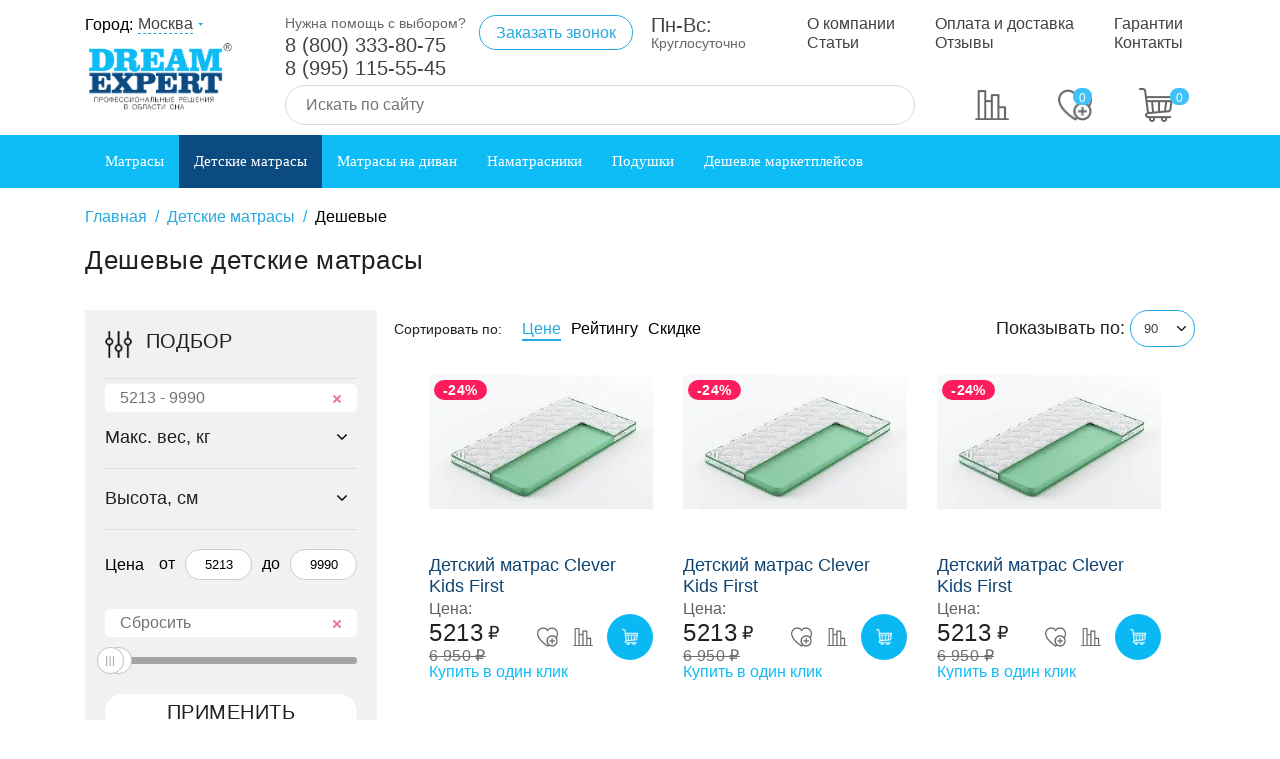

--- FILE ---
content_type: text/html; charset=UTF-8
request_url: https://dream-expert.ru/detskie_matrasy/nedorogie/
body_size: 23579
content:
<!DOCTYPE html><html lang="ru"><head><base href="https://dream-expert.ru:443" /><meta charset="utf-8"><meta http-equiv="X-UA-Compatible" content="IE=edge"><meta name="HandheldFriendly" content="True"><meta name="google" content="notranslate"><meta name="apple-mobile-web-app-status-bar-style" content="black"><meta name="viewport" content="width=device-width, height=device-height, initial-scale=1.0, user-scalable=no, maximum-scale=1.0"><meta name="description" content="Дешевые детские матрасы от 5213 рублей: купите в интернет-магазине Dream-Expert.ru с доставкой по Москве и всей России. Любые размеры! Регулярные акции и распродажи! Скидки до 80%" /><meta property="og:locale" content="ru_RU"/><meta property="og:type" content="website"><meta property="og:title" content="Недорогие детские матрасы купить в Москве по цене от 5213 руб - интернет-магазин Dream-Expert.ru"><meta property="og:url" content="https://dream-expert.ru:443/detskie_matrasy/nedorogie/"><meta property="og:description" content="Дешевые детские матрасы от 5213 рублей: купите в интернет-магазине Dream-Expert.ru с доставкой по Москве и всей России. Любые размеры! Регулярные акции и распродажи! Скидки до 80%"><meta property="og:image" content="https://dream-expert.ru:443"><meta name="twitter:card" content="summary"><meta name="twitter:site" content="@mixarsen"><meta name="twitter:title" content="Недорогие детские матрасы купить в Москве по цене от 5213 руб - интернет-магазин Dream-Expert.ru"><meta name="twitter:description" content="Дешевые детские матрасы от 5213 рублей: купите в интернет-магазине Dream-Expert.ru с доставкой по Москве и всей России. Любые размеры! Регулярные акции и распродажи! Скидки до 80%"><meta name="twitter:image" content="https://dream-expert.ru:443"><link rel="apple-touch-icon" sizes="180x180" href="/apple-touch-icon.png?v=xQO08LwJlw"><link rel="icon" type="image/png" sizes="32x32" href="/favicon-32x32.png?v=xQO08LwJlw"><link rel="icon" type="image/png" sizes="16x16" href="/favicon-16x16.png?v=xQO08LwJlw"><link rel="manifest" href="/manifest.json"><link rel="mask-icon" href="/safari-pinned-tab.svg?v=xQO08LwJlw" color="#0ebcf6"><link rel="shortcut icon" href="/favicon.ico?v=xQO08LwJlw"><meta name="apple-mobile-web-app-title" content="Dream Expert"><meta name="application-name" content="Dream Expert"><meta name="msapplication-TileColor" content="#0ebcf6"><meta name="theme-color" content="#ffffff"><script type="text/javascript" data-skip-moving="true">(function(w, d, n) {var cl = "bx-core";var ht = d.documentElement;var htc = ht ? ht.className : undefined;if (htc === undefined || htc.indexOf(cl) !== -1){return;}var ua = n.userAgent;if (/(iPad;)|(iPhone;)/i.test(ua)){cl += " bx-ios";}else if (/Windows/i.test(ua)){cl += ' bx-win';}else if (/Macintosh/i.test(ua)){cl += " bx-mac";}else if (/Linux/i.test(ua) && !/Android/i.test(ua)){cl += " bx-linux";}else if (/Android/i.test(ua)){cl += " bx-android";}cl += (/(ipad|iphone|android|mobile|touch)/i.test(ua) ? " bx-touch" : " bx-no-touch");cl += w.devicePixelRatio && w.devicePixelRatio >= 2? " bx-retina": " bx-no-retina";var ieVersion = -1;if (/AppleWebKit/.test(ua)){cl += " bx-chrome";}else if (/Opera/.test(ua)){cl += " bx-opera";}else if (/Firefox/.test(ua)){cl += " bx-firefox";}ht.className = htc ? htc + " " + cl : cl;})(window, document, navigator);</script><link href="/bitrix/js/ui/design-tokens/dist/ui.design-tokens.min.css?174204131822029" type="text/css" rel="stylesheet" /><link href="/bitrix/js/ui/fonts/opensans/ui.font.opensans.min.css?17420413182320" type="text/css" rel="stylesheet" /><link href="/bitrix/js/main/popup/dist/main.popup.bundle.min.css?174204131725089" type="text/css" rel="stylesheet" /><link href="/bitrix/css/main/font-awesome.min.css?174204130823240" type="text/css" rel="stylesheet" /><link href="/bitrix/cache/css/s1/milbrend/page_873ed3b27d3af7b819b64bdd49de812e/page_873ed3b27d3af7b819b64bdd49de812e_v1.css?17528347315141" type="text/css" rel="stylesheet" /><link href="/bitrix/cache/css/s1/milbrend/template_e7d8b47bb4b2552fb745c5c8e6219fe4/template_e7d8b47bb4b2552fb745c5c8e6219fe4_v1.css?1764701268275108" type="text/css" data-template-style="true" rel="stylesheet" /><link rel="canonical" href="https://dream-expert.ru:443/detskie_matrasy/nedorogie/" /><title>Недорогие детские матрасы купить в Москве по цене от 5213 руб - интернет-магазин Dream-Expert.ru</title><!-- Yandex.Metrika counter --><script type="text/javascript" data-skip-moving="true">
 var ip_address = {ip: "3.147.58.217"};
 (function(m,e,t,r,i,k,a){m[i]=m[i]||function(){(m[i].a=m[i].a||[]).push(arguments)};
 m[i].l=1*new Date();k=e.createElement(t),a=e.getElementsByTagName(t)[0],k.async=1,k.src=r,a.parentNode.insertBefore(k,a)})
 (window, document, "script", "https://mc.yandex.ru/metrika/tag.js", "ym");

 ym(26667705, "init", {
 params:window.ip_address,
 clickmap:true,
 trackLinks:true,
 accurateTrackBounce:true,
 webvisor:true,
 ecommerce:"dataLayer"
 });
 </script><noscript><div><img src="https://mc.yandex.ru/watch/26667705" style="position:absolute; left:-9999px;" alt="" /></div></noscript><!-- /Yandex.Metrika counter --></head><body class="body " style="visibility: hidden"><noscript><div><img src="https://mc.yandex.ru/watch/26667705" style="position:absolute; left:-9999px;" alt="noscriptyandex" /></div></noscript><div id="panel"></div><div class="slidepanel"><header class="header spanel" id="header"><div class="header__wrapper"><div class="header__left"><div id="header__city-full" class="header__city" data-slideout-ignore onmouseover="topCities.showCities()"><div class="header__city-label">Город:</div><div class="header-nav__link header__city-select tooltip">Москва</div><div class="header__city-content-full" v-html="citiesHtml"></div><div class="tooltip_body"><span class="tooltip_inner">Укажите город</span></div></div><a class="logo" href="/"><img class="logo__image" src="/local/templates/milbrend/images/logo/Dreamexpert_4-3_.png" alt="Dream Expert"></a></div><div class="header__right"><div class="header__right-top" id="header-top" v-html="siteHeader1"><div class="header-contacts"><div class="header-contacts__phone"><div class="header-contacts__phone-text">Нужна помощь с выбором?</div><a class="header-contacts__phone-number header-nav__link" href="tel:+78003338075">8 (800) 333-80-75</a><a class="header-contacts__phone-number header-nav__link" href="tel:+79951155545">8 (995) 115-55-45</a> </div><button class="btn-contact btn-popup_callback header__button" onclick="yaCounter26667705.reachGoal('zakaz-zvonka');ga ('gtag_UA_77903059_1.send', 'event', 'button', 'btn_callback');return true;">Заказать звонок</button><div class="header-contacts__schedule"><div class="header-contacts__schedule-days">Пн-Вс:</div><div class="header-contacts__schedule-description">Круглосуточно</div></div></div><nav class="header-nav"><ul class="header-nav__list"><li class="header-nav__item"><a href="/about/" class="header-nav__link">О компании</a></li><li class="header-nav__item"><a href="/pay-delivery/" class="header-nav__link">Оплата и доставка</a></li><li class="header-nav__item"><a href="/garranty/" class="header-nav__link">Гарантии</a></li><li class="header-nav__item"><a href="/articles/" class="header-nav__link">Статьи</a></li><li class="header-nav__item"><a href="/feedbacks/" class="header-nav__link">Отзывы</a></li><li class="header-nav__item"><a href="/contacts/" class="header-nav__link">Контакты</a></li></ul></nav></div><div class="header__right-bottom"><form action="/search/" class="header-search" id="title-search"><input id="title-search-input" class="header-search__input" type="text" name="q" value="" maxlength="50" autocomplete="off" placeholder="Искать по сайту"/><button name="s" class="header-search__btn" type="submit"></button></form><div class="header-toolbar"><div class="mob-search-btn"></div><a id="compareList9J9wbd" class="header-toolbar__btn header-toolbar__btn_compare tooltip" href="/compare/"><!--'start_frame_cache_compareList9J9wbd'--><!--'end_frame_cache_compareList9J9wbd'--> <div class="tooltip_body"><span class="tooltip_inner">Сравнить</span></div></a><a href="/wishlist/" class="header-toolbar__btn header-toolbar__btn_favorite tooltip" id="header-wishlist"><!--'start_frame_cache_header-wishlist'--> <div class="header-toolbar__btn-count">0</div><!--'end_frame_cache_header-wishlist'--> <div class="tooltip_body"><span class="tooltip_inner">Избранное</span></div></a><a id="bx_basketFKauiI" class="header-toolbar__cart drop bx-basket bx-opener tooltip" href="/cart/"><!--'start_frame_cache_bx_basketFKauiI'--><div class="header-toolbar__cart-btn"><div class="header-toolbar__btn-count">0</div></div><div class="tooltip_body"><span class="tooltip_inner">Перейти в корзину</span></div><div data-role="basket-item-list" class="mt-drop bx-basket-item-list"><div id="bx_basketFKauiIproducts" class="mt-drop-sub bx-basket-item-list-container"><div class="mt-side-widget zero">
 Ваша корзина пуста
 </div></div></div><span class="mt-mdropover"></span><!--'end_frame_cache_bx_basketFKauiI'--></a> <button class="header-toolbar__toggler hamburger hamburger--emphatic" onclick="if(appTopMenu === undefined){setTimeout(function(){appTopMenu.fulltopmenu()},1000)}else{appTopMenu.fulltopmenu()}"><span class="hamburger-box"><span class="hamburger-inner"></span></span></button></div></div></div></div><nav class="header-category menu slideout-menu slideout-menu-left" id="app-topmenu-vue" data-red-url="/detskie_matrasy/nedorogie/" data-url="/detskie_matrasy/pricemax=9990"><div class="slideout-menu-close"></div><div v-if="!topmenu" onmouseover="if(appTopMenu === undefined){setTimeout(function(){appTopMenu.fulltopmenu()},1000)}else{appTopMenu.fulltopmenu()}"><ul class="header-category-menu header-category-menu_level-0" id="ul_catalog_menu_XEVOpk"><!-- first level--><li class="header-category-menu__item header-category-menu__item_level-0 "><a href="/ortopedicheskie_matrasy/" class="header-category-menu__link header-category-menu__link_level-0 "
 >
 Матрасы </a></li><!-- first level--><li class="header-category-menu__item header-category-menu__item_level-0 active"><a href="/detskie_matrasy/" class="header-category-menu__link header-category-menu__link_level-0 "
 >
 Детские матрасы </a></li><!-- first level--><li class="header-category-menu__item header-category-menu__item_level-0 "><a href="/matrasy_na_divan/" class="header-category-menu__link header-category-menu__link_level-0 "
 >
 Матрасы на диван </a></li><!-- first level--><li class="header-category-menu__item header-category-menu__item_level-0 "><a href="/namatrasniki/" class="header-category-menu__link header-category-menu__link_level-0 "
 >
 Наматрасники </a></li><!-- first level--><li class="header-category-menu__item header-category-menu__item_level-0 "><a href="/podushki/" class="header-category-menu__link header-category-menu__link_level-0 "
 >
 Подушки </a></li><!-- first level--><li class="header-category-menu__item header-category-menu__item_level-0 "><a href="/deshevle_marketpleysov/" class="header-category-menu__link header-category-menu__link_level-0 "
 >
 Дешевле маркетплейсов </a></li><li class="header-category-menu__item header-category-menu__item_level-0 menu-top-mob"><a href="/about/" class="header-category-menu__link header-category-menu__link_level-0">О компании</a></li><li class="header-category-menu__item header-category-menu__item_level-0 menu-top-mob"><a href="/pay-delivery/" class="header-category-menu__link header-category-menu__link_level-0">Оплата и доставка</a></li><li class="header-category-menu__item header-category-menu__item_level-0 menu-top-mob"><a href="/order/" class="header-category-menu__link header-category-menu__link_level-0">Матрасы на заказ</a></li><li class="header-category-menu__item header-category-menu__item_level-0 menu-top-mob"><a href="/contacts/" class="header-category-menu__link header-category-menu__link_level-0">Контакты</a></li><li class="header-category-menu__item header-category-menu__item_level-0 menu-top-mob"><a href="/articles/" class="header-category-menu__link header-category-menu__link_level-0">Статьи</a></li><li class="header-category-menu__item header-category-menu__item_level-0 menu-top-mob"><a href="/feedbacks/" class="header-category-menu__link header-category-menu__link_level-0">Отзывы</a></li><li class="header-category-menu__item header-category-menu__item_level-0 menu-top-mob"><a href="/certificates/" class="header-category-menu__link header-category-menu__link_level-0">Сертификаты</a></li><li class="header-category-menu__item header-category-menu__item_level-0 menu-top-mob"><a href="/garranty/" class="header-category-menu__link header-category-menu__link_level-0">Гарантии</a></li><li class="header-category-menu__item header-category-menu__item_level-0 menu-top-mob"><a href="/faq/" class="header-category-menu__link header-category-menu__link_level-0">Вопросы и ответы</a></li></ul></div><div v-else v-html="topmenu"></div></nav></header><main class="main spanel"><div class="main__wrapper"><!--<pre>--><!--</pre>--><!--<pre>--><!--</pre>--><!--<pre>--><!--</pre>--><!--<pre>--><!--</pre>--><div class="page"><div class="preloader"></div><a class="page__back" href="#"></a><nav class="path"><ul itemscope itemtype="http://schema.org/BreadcrumbList" class="path__wrapper"><li itemprop="itemListElement" itemscope itemtype="http://schema.org/ListItem" class="path__item" data-asd=""><a itemprop="item" href="/" title="Главная" class="path__link"><span itemprop="name">Главная</span></a><meta itemprop="position" content="1" /></li><li itemprop="itemListElement" itemscope itemtype="http://schema.org/ListItem" class="path__item" data-asd="Главная"><a itemprop="item" href="/detskie_matrasy/" title="Детские матрасы" class="path__link"><span itemprop="name">Детские матрасы</span></a><meta itemprop="position" content="2" /></li><li class="path__item">
 &nbsp;&nbsp;Дешевые
 </li></ul> </nav><article itemscope itemtype="http://schema.org/Product" class="catalog" data-cururlsection="/detskie_matrasy/"><h1>Дешевые детские матрасы</h1><meta itemprop="name" content="Дешевые детские матрасы" /><meta itemprop="description" content="Дешевые детские матрасы от 5213 рублей: купите в интернет-магазине Dream-Expert.ru с доставкой по Москве и всей России. Любые размеры! Регулярные акции и распродажи! Скидки до 80%"><div class="catalog__description"></div><div class="catalog__buttons"><button class="btn btn_submit catalog__btn catalog__btn_filter">Фильтры</button></div><div class="catalog__wrapper"><div class="catalog__left" ><div class="bx-filter catalog-filter"><div class="catalog-filter__head"><div class="catalog-filter__head-image"></div><div class="catalog-filter__head-title">Подбор </div><button class="hamburger hamburger--emphatic is-active catalog-filter__close"><span class="hamburger-box"><span class="hamburger-inner"></span></span></button></div><form name="arrFilter_form" action="/detskie_matrasy/?pricemax=9990" method="get" class="smartfilter catalog-filter__content"><button class="close-mob-filter"></button><div class="main-clear-filter-block"><span class="clear-filter " data-item="price" onclick='location.href = "/detskie_matrasy/"'>5213 - 9990</span> </div><input type="hidden" name="pricemax" id="pricemax" value="9990" /><div class="catalog-filter__item catalog-filter__item_column nice-form-item--- bx-filter-parameters-box " style=""><div class="catalog-filter__item-title sub-title " data-item="MAX_WEIGHT_F">Макс. вес, кг </div><div class="catalog-filter__columns catalog-filter__columns-MAX_WEIGHT_F bx-filter-block nice-form--- prop-range" data-role="bx_filter_block" data-parameter-min="maxweightmin" data-parameter-max="maxweightmax"><div class=" bx-filter-parameters-box-container-block bx-left"><i class="bx-ft-sub">От</i><div class="bx-filter-input-container"><input
 class="min-price"
 type="text"
 name="arrFilter_335_MIN"
 id="arrFilter_335_MIN"
 value="60"
 size="5"
 onkeyup="smartFilter.keyup(this)"
 data-pricemincurget=""
 data-pricemincur="60"
 /></div><i class="bx-ft-sub">До</i><div class="bx-filter-input-container"><input
 class="max-price"
 type="text"
 name="arrFilter_335_MAX"
 id="arrFilter_335_MAX"
 value="120"
 size="5"
 onkeyup="smartFilter.keyup(this)"
 data-pricemaxcurget=""
 data-pricemaxcur="120"
 /></div></div><div class=" bx-ui-slider-track-container"><div class="bx-ui-slider-track" id="drag_track_335"><div class="bx-ui-slider-part p1"><span>60</span></div><div class="bx-ui-slider-part p2"><span>75</span></div><div class="bx-ui-slider-part p3"><span>90</span></div><div class="bx-ui-slider-part p4"><span>105</span></div><div class="bx-ui-slider-part p5"><span>120</span></div><div class="bx-ui-slider-pricebar-vd" style="left: 0;right: 0;" id="colorUnavailableActive_335"></div><div class="bx-ui-slider-pricebar-vn" style="left: 0;right: 0;" id="colorAvailableInactive_335"></div><div class="bx-ui-slider-pricebar-v" style="left: 0;right: 0;" id="colorAvailableActive_335"></div><div class="bx-ui-slider-range" id="drag_tracker_335" style="left: -12px;right: -12px;"><a class="bx-ui-slider-handle left" style="left:0;" href="javascript:void(0)" id="left_slider_335"></a><a class="bx-ui-slider-handle right" style="right:0;" href="javascript:void(0)" id="right_slider_335"></a></div></div></div><div class="show-result-wrap" style="display: none;"><a href="" class="show-result-filter disabled">Считаем...</a></div></div></div><div class="catalog-filter__item catalog-filter__item_column nice-form-item--- bx-filter-parameters-box " style=""><div class="catalog-filter__item-title sub-title " data-item="HEIGHT_F">Высота, см </div><div class="catalog-filter__columns catalog-filter__columns-HEIGHT_F bx-filter-block nice-form--- prop-range" data-role="bx_filter_block" data-parameter-min="heightmin" data-parameter-max="heightmax"><div class=" bx-filter-parameters-box-container-block bx-left"><i class="bx-ft-sub">От</i><div class="bx-filter-input-container"><input
 class="min-price"
 type="text"
 name="arrFilter_336_MIN"
 id="arrFilter_336_MIN"
 value="6"
 size="5"
 onkeyup="smartFilter.keyup(this)"
 data-pricemincurget=""
 data-pricemincur="6"
 /></div><i class="bx-ft-sub">До</i><div class="bx-filter-input-container"><input
 class="max-price"
 type="text"
 name="arrFilter_336_MAX"
 id="arrFilter_336_MAX"
 value="14"
 size="5"
 onkeyup="smartFilter.keyup(this)"
 data-pricemaxcurget=""
 data-pricemaxcur="14"
 /></div></div><div class=" bx-ui-slider-track-container"><div class="bx-ui-slider-track" id="drag_track_336"><div class="bx-ui-slider-part p1"><span>6</span></div><div class="bx-ui-slider-part p2"><span>8</span></div><div class="bx-ui-slider-part p3"><span>10</span></div><div class="bx-ui-slider-part p4"><span>12</span></div><div class="bx-ui-slider-part p5"><span>14</span></div><div class="bx-ui-slider-pricebar-vd" style="left: 0;right: 0;" id="colorUnavailableActive_336"></div><div class="bx-ui-slider-pricebar-vn" style="left: 0;right: 0;" id="colorAvailableInactive_336"></div><div class="bx-ui-slider-pricebar-v" style="left: 0;right: 0;" id="colorAvailableActive_336"></div><div class="bx-ui-slider-range" id="drag_tracker_336" style="left: -12px;right: -12px;"><a class="bx-ui-slider-handle left" style="left:0;" href="javascript:void(0)" id="left_slider_336"></a><a class="bx-ui-slider-handle right" style="right:0;" href="javascript:void(0)" id="right_slider_336"></a></div></div></div><div class="show-result-wrap" style="display: none;"><a href="" class="show-result-filter disabled">Считаем...</a></div></div></div><div class="nice-form-item bx-filter-parameters-box open"><span class="bx-filter-container-modef" style="display: none !important;"></span><div class=" sub-title " onclick="smartFilter.hideFilterProps(this)" data-item="price">Цена</div><div class="bx-filter-block nice-form" data-role="bx_filter_block"><div class="clear-filter-block"><span class="clear-filter" onclick="location.href = '/detskie_matrasy/'">Сбросить</span></div><div class="bx-filter-parameters-box-container price-range"><div class="bx-ui-slider-track" id="drag_track_c4ca4238a0b923820dcc509a6f75849b"><div class="bx-ui-slider-pricebar-vd" style="left: 0;right: 0;" id="colorUnavailableActive_c4ca4238a0b923820dcc509a6f75849b"></div><div class="bx-ui-slider-pricebar-vn" style="left: 0;right: 0;" id="colorAvailableInactive_c4ca4238a0b923820dcc509a6f75849b"></div><div class="bx-ui-slider-pricebar-v" style="left: 0;right: 0;" id="colorAvailableActive_c4ca4238a0b923820dcc509a6f75849b"></div><div class="bx-ui-slider-range" id="drag_tracker_c4ca4238a0b923820dcc509a6f75849b" style="left: 0%; right: 0%;"><a class="bx-ui-slider-handle left" style="left:0;" href="javascript:void(0)" id="left_slider_c4ca4238a0b923820dcc509a6f75849b"></a><a class="bx-ui-slider-handle right" style="right:0;" href="javascript:void(0)" id="right_slider_c4ca4238a0b923820dcc509a6f75849b"></a></div></div><span class="price"><span class="label">от</span><input class="min_price min-price"
 type="text"
 name="arrFilter_P1_MIN"
 id="arrFilter_P1_MIN"
 value="5213"
 size="5"
 onkeyup="smartFilter.keyup(this)"
 data-pricemincurget=""
 data-pricemincur="5213"
 /><span class="label">до</span><input class="max_price max-price"
 type="text"
 name="arrFilter_P1_MAX"
 id="arrFilter_P1_MAX"
 value="9990"
 size="5"
 onkeyup="smartFilter.keyup(this)"
 data-pricemaxcurget="9990"
 data-pricemaxcur="68829"
 /></span><a class="btn btn-themes filter-btn btn btn_submit btn_submit_black">Применить</a><span class="load-input-set-filter" style="display: none;"><div class="animate"><div class="preloaderIcon open"><div class="preloader"><li></li><li></li><li></li></div></div></div></span></div></div></div></form></div><div class="catalog-products" id="catalog-viewed-products"><!--'start_frame_cache_catalog-viewed-products'--> <!--'end_frame_cache_catalog-viewed-products'--> </div></div><section class="section products products_center"><div itemtype="http://schema.org/AggregateOffer" itemscope="" itemprop="offers"><meta content="46" itemprop="offerCount"><meta content="5213" itemprop="highPrice"><meta content="5213" itemprop="lowPrice"><meta content="RUB" itemprop="priceCurrency"></div><input type="hidden" id="count-products-from-filter" value="46"><div class="products-toolbar catalog__toolbar"><div class="products-toolbar__sort"><div class="products-toolbar__sort-title">Сортировать по:</div><div class="products-toolbar__sort-wrapper"><div class="products-toolbar__sort-item products-toolbar__sort-item_active"><a href="/detskie_matrasy/nedorogie/?sort=pricedown&pricemax=9990">Цене</a></div><div class="products-toolbar__sort-item "><a href="/detskie_matrasy/nedorogie/?sort=ratedown&pricemax=9990">Рейтингу</a></div><div class="products-toolbar__sort-item "><a href="/detskie_matrasy/nedorogie/?sort=saledown&pricemax=9990">Скидке</a></div></div></div><div class="products-toolbar__select"><div class="products-toolbar__select-label">Показывать по:</div><select class="products-toolbar__select-input" onchange="location.href = $(this).find('option:selected').attr('data-url')"><option data-url="/detskie_matrasy/nedorogie/?pricemax=9990?page_count=30" >30</option><option data-url="/detskie_matrasy/nedorogie/?pricemax=9990?page_count=60" >60</option><option data-url="/detskie_matrasy/nedorogie/?pricemax=9990?page_count=90" selected>90</option><option data-url="/detskie_matrasy/nedorogie/?pricemax=9990?page_count=120" >120</option><option data-url="/detskie_matrasy/nedorogie/?pricemax=9990?page_count=150" >150</option></select></div></div><div class="" data-entity="container-3" style="max-width: 100%;width: 100%"><!-- items-container --><div class="products__wrapper products__wrapper_three catalog__products " data-entity="items-row"><div itemscope itemtype="http://schema.org/Product" class="product " data-entity="item" data-id="7437724"><div class="product__tags" id="product_tags-7437724" v-html="productTags"></div><a href="/matras_clever_kids_first/"
 itemprop="url" ><img class="product__image lazyload"
 src="/images/logo_lazyload.svg"
 data-src="/upload/convertimages8/da5/da5386b2ab2f3ff1d2963ab4bba1a7d1.webp"
 data-src-notwebp="/upload/resize_cache/iblock/576/350_350_1/cwvgobay415w1qisnz4vznrc9mhvasra.jpg"
 alt="Детский матрас Clever Kids First"></a><meta itemprop="image" content="/upload/resize_cache/iblock/576/350_350_1/cwvgobay415w1qisnz4vznrc9mhvasra.jpg"><meta itemprop="description" content="Детский матрас Clever Kids First"><meta itemprop="name" content="Детский матрас Clever Kids First"><meta itemprop="sku" content=""><a class="product__title" href="/matras_clever_kids_first/" >Детский матрас Clever Kids First</a><meta itemprop="brand" content="Clever"/><div itemprop="offers" itemscope itemtype="http://schema.org/Offer"><meta itemprop="price" content="5213"><meta content="RUB" itemprop="priceCurrency"><link itemprop="availability" href="http://schema.org/InStock"><link href="/matras_clever_kids_first/" itemprop="url" /></div><div class="product__row"><div class="product__prices" ><div class="product__prices-wrapper"><span>Цена: </span><div class="product__prices-price">5213</div><div class="product__prices-currency">₽</div></div><div class="product__prices-discount" >6 950 ₽</div></div><div class="product__toolbar"><div class="product__toolbar-btn product__toolbar-btn_favorite " data-btn-favorite-id="7437724"></div><div class="product__toolbar-btn product__toolbar-btn_compare" data-btn-compare-id="7437724"></div><div class="product__toolbar-btn product__toolbar-btn_cart" data-btn-basket-id="7437724"></div></div></div><div class="product-page__buy-click">Купить в один клик</div> </div><div itemscope itemtype="http://schema.org/Product" class="product " data-entity="item" data-id="7402284"><div class="product__tags" id="product_tags-7402284" v-html="productTags"></div><a href="/matras_clever_kids_first/"
 itemprop="url" ><img class="product__image lazyload"
 src="/images/logo_lazyload.svg"
 data-src="/upload/convertimages8/bf5/bf500dce38e4318462276f8951dba38e.webp"
 data-src-notwebp="/upload/resize_cache/iblock/f73/350_350_1/v42m57hiay2934999zpyk0w5q6nrx3oi.jpg"
 alt="Детский матрас Clever Kids First"></a><meta itemprop="image" content="/upload/resize_cache/iblock/f73/350_350_1/v42m57hiay2934999zpyk0w5q6nrx3oi.jpg"><meta itemprop="description" content="Детский матрас Clever Kids First"><meta itemprop="name" content="Детский матрас Clever Kids First"><meta itemprop="sku" content=""><a class="product__title" href="/matras_clever_kids_first/" >Детский матрас Clever Kids First</a><meta itemprop="brand" content="Clever"/><div itemprop="offers" itemscope itemtype="http://schema.org/Offer"><meta itemprop="price" content="5213"><meta content="RUB" itemprop="priceCurrency"><link itemprop="availability" href="http://schema.org/InStock"><link href="/matras_clever_kids_first/" itemprop="url" /></div><div class="product__row"><div class="product__prices" ><div class="product__prices-wrapper"><span>Цена: </span><div class="product__prices-price">5213</div><div class="product__prices-currency">₽</div></div><div class="product__prices-discount" >6 950 ₽</div></div><div class="product__toolbar"><div class="product__toolbar-btn product__toolbar-btn_favorite " data-btn-favorite-id="7402284"></div><div class="product__toolbar-btn product__toolbar-btn_compare" data-btn-compare-id="7402284"></div><div class="product__toolbar-btn product__toolbar-btn_cart" data-btn-basket-id="7402284"></div></div></div><div class="product-page__buy-click">Купить в один клик</div> </div><div itemscope itemtype="http://schema.org/Product" class="product " data-entity="item" data-id="7017040"><div class="product__tags" id="product_tags-7017040" v-html="productTags"></div><a href="/matras_clever_kids_first/"
 itemprop="url" ><img class="product__image lazyload"
 src="/images/logo_lazyload.svg"
 data-src="/upload/convertimages8/452/4523f5e94c4ec9816fe278bbc52ebc22.webp"
 data-src-notwebp="/upload/resize_cache/iblock/4e0/350_350_1/oulclnrvc4gq151zhzsdmodkfu2x3utm.jpg"
 alt="Детский матрас Clever Kids First"></a><meta itemprop="image" content="/upload/resize_cache/iblock/4e0/350_350_1/oulclnrvc4gq151zhzsdmodkfu2x3utm.jpg"><meta itemprop="description" content="Детский матрас Clever Kids First"><meta itemprop="name" content="Детский матрас Clever Kids First"><meta itemprop="sku" content=""><a class="product__title" href="/matras_clever_kids_first/" >Детский матрас Clever Kids First</a><meta itemprop="brand" content="Clever"/><div itemprop="offers" itemscope itemtype="http://schema.org/Offer"><meta itemprop="price" content="5213"><meta content="RUB" itemprop="priceCurrency"><link itemprop="availability" href="http://schema.org/InStock"><link href="/matras_clever_kids_first/" itemprop="url" /></div><div class="product__row"><div class="product__prices" ><div class="product__prices-wrapper"><span>Цена: </span><div class="product__prices-price">5213</div><div class="product__prices-currency">₽</div></div><div class="product__prices-discount" >6 950 ₽</div></div><div class="product__toolbar"><div class="product__toolbar-btn product__toolbar-btn_favorite " data-btn-favorite-id="7017040"></div><div class="product__toolbar-btn product__toolbar-btn_compare" data-btn-compare-id="7017040"></div><div class="product__toolbar-btn product__toolbar-btn_cart" data-btn-basket-id="7017040"></div></div></div><div class="product-page__buy-click">Купить в один клик</div> </div><div itemscope itemtype="http://schema.org/Product" class="product " data-entity="item" data-id="6983635"><div class="product__tags" id="product_tags-6983635" v-html="productTags"></div><a href="/matras_skysleep_kiddy_foam_10/"
 itemprop="url" ><img class="product__image lazyload"
 src="/images/logo_lazyload.svg"
 data-src="/upload/convertimages8/6e1/6e138cc2be817c1049a4f68f32047497.webp"
 data-src-notwebp="/upload/resize_cache/iblock/c40/350_350_1/gbd930jpjuyrlwahmdemvma5b1tumuie.png"
 alt="Детский матрас SkySleep KIDDY Foam 10"></a><meta itemprop="image" content="/upload/resize_cache/iblock/c40/350_350_1/gbd930jpjuyrlwahmdemvma5b1tumuie.png"><meta itemprop="description" content="Детский матрас SkySleep KIDDY Foam 10"><meta itemprop="name" content="Детский матрас SkySleep KIDDY Foam 10"><meta itemprop="sku" content="5751"><a class="product__title" href="/matras_skysleep_kiddy_foam_10/" >Детский матрас SkySleep KIDDY Foam 10</a><meta itemprop="brand" content="SkySleep"/><div itemprop="offers" itemscope itemtype="http://schema.org/Offer"><meta itemprop="price" content="5929"><meta content="RUB" itemprop="priceCurrency"><link itemprop="availability" href="http://schema.org/InStock"><link href="/matras_skysleep_kiddy_foam_10/" itemprop="url" /></div><div class="product__row"><div class="product__prices" ><div class="product__prices-wrapper"><span>Цена: </span><div class="product__prices-price">5929</div><div class="product__prices-currency">₽</div></div><div class="product__prices-discount" >9 881 ₽</div></div><div class="product__toolbar"><div class="product__toolbar-btn product__toolbar-btn_favorite " data-btn-favorite-id="6983635"></div><div class="product__toolbar-btn product__toolbar-btn_compare" data-btn-compare-id="6983635"></div><div class="product__toolbar-btn product__toolbar-btn_cart" data-btn-basket-id="6983635"></div></div></div><div class="product-page__buy-click">Купить в один клик</div> </div><div itemscope itemtype="http://schema.org/Product" class="product " data-entity="item" data-id="6983659"><div class="product__tags" id="product_tags-6983659" v-html="productTags"></div><a href="/matras_skysleep_kiddy_multi/"
 itemprop="url" ><img class="product__image lazyload"
 src="/images/logo_lazyload.svg"
 data-src="/upload/convertimages8/95e/95e73c947c5f0d41ef9ff99cd8f55602.webp"
 data-src-notwebp="/upload/resize_cache/iblock/fb1/350_350_1/n8kx373lr7o8wg9yb6yi6qnb9ab1p1gw.png"
 alt="Детский матрас SkySleep KIDDY Multi"></a><meta itemprop="image" content="/upload/resize_cache/iblock/fb1/350_350_1/n8kx373lr7o8wg9yb6yi6qnb9ab1p1gw.png"><meta itemprop="description" content="Детский матрас SkySleep KIDDY Multi"><meta itemprop="name" content="Детский матрас SkySleep KIDDY Multi"><meta itemprop="sku" content="5725"><a class="product__title" href="/matras_skysleep_kiddy_multi/" >Детский матрас SkySleep KIDDY Multi</a><meta itemprop="brand" content="SkySleep"/><div itemprop="offers" itemscope itemtype="http://schema.org/Offer"><meta itemprop="price" content="6090"><meta content="RUB" itemprop="priceCurrency"><link itemprop="availability" href="http://schema.org/InStock"><link href="/matras_skysleep_kiddy_multi/" itemprop="url" /></div><div class="product__row"><div class="product__prices" ><div class="product__prices-wrapper"><span>Цена: </span><div class="product__prices-price">6090</div><div class="product__prices-currency">₽</div></div><div class="product__prices-discount" >10 149 ₽</div></div><div class="product__toolbar"><div class="product__toolbar-btn product__toolbar-btn_favorite " data-btn-favorite-id="6983659"></div><div class="product__toolbar-btn product__toolbar-btn_compare" data-btn-compare-id="6983659"></div><div class="product__toolbar-btn product__toolbar-btn_cart" data-btn-basket-id="6983659"></div></div></div><div class="product-page__buy-click">Купить в один клик</div> </div><div itemscope itemtype="http://schema.org/Product" class="product " data-entity="item" data-id="6984773"><div class="product__tags" id="product_tags-6984773" v-html="productTags"></div><a href="/matras_skysleep_kiddy_holl/"
 itemprop="url" ><img class="product__image lazyload"
 src="/images/logo_lazyload.svg"
 data-src="/upload/convertimages8/c7f/c7f52c6719f7b371a70696222af6e5dd.webp"
 data-src-notwebp="/upload/resize_cache/iblock/7f2/350_350_1/so9pf87yr8ha9hz7l8x4fjgln2210aj9.png"
 alt="Детский матрас SkySleep KIDDY Holl"></a><meta itemprop="image" content="/upload/resize_cache/iblock/7f2/350_350_1/so9pf87yr8ha9hz7l8x4fjgln2210aj9.png"><meta itemprop="description" content="Детский матрас SkySleep KIDDY Holl"><meta itemprop="name" content="Детский матрас SkySleep KIDDY Holl"><meta itemprop="sku" content="3510"><a class="product__title" href="/matras_skysleep_kiddy_holl/" >Детский матрас SkySleep KIDDY Holl</a><meta itemprop="brand" content="SkySleep"/><div itemprop="offers" itemscope itemtype="http://schema.org/Offer"><meta itemprop="price" content="6247"><meta content="RUB" itemprop="priceCurrency"><link itemprop="availability" href="http://schema.org/InStock"><link href="/matras_skysleep_kiddy_holl/" itemprop="url" /></div><div class="product__row"><div class="product__prices" ><div class="product__prices-wrapper"><span>Цена: </span><div class="product__prices-price">6247</div><div class="product__prices-currency">₽</div></div><div class="product__prices-discount" >10 411 ₽</div></div><div class="product__toolbar"><div class="product__toolbar-btn product__toolbar-btn_favorite " data-btn-favorite-id="6984773"></div><div class="product__toolbar-btn product__toolbar-btn_compare" data-btn-compare-id="6984773"></div><div class="product__toolbar-btn product__toolbar-btn_cart" data-btn-basket-id="6984773"></div></div></div><div class="product-page__buy-click">Купить в один клик</div> </div><div itemscope itemtype="http://schema.org/Product" class="product " data-entity="item" data-id="7437756"><div class="product__tags" id="product_tags-7437756" v-html="productTags"></div><a href="/matras_clever_kids_wave/"
 itemprop="url" ><img class="product__image lazyload"
 src="/images/logo_lazyload.svg"
 data-src="/upload/convertimages8/b94/b941c273ce5c27ff5ad82d0dbb548360.webp"
 data-src-notwebp="/upload/resize_cache/iblock/e34/350_350_1/dm0q2c5qorpyj4k2tfdyx3ghmxl7gjdg.jpg"
 alt="Детский матрас Clever Kids Wave"></a><meta itemprop="image" content="/upload/resize_cache/iblock/e34/350_350_1/dm0q2c5qorpyj4k2tfdyx3ghmxl7gjdg.jpg"><meta itemprop="description" content="Детский матрас Clever Kids Wave"><meta itemprop="name" content="Детский матрас Clever Kids Wave"><meta itemprop="sku" content=""><a class="product__title" href="/matras_clever_kids_wave/" >Детский матрас Clever Kids Wave</a><meta itemprop="brand" content="Clever"/><div itemprop="offers" itemscope itemtype="http://schema.org/Offer"><meta itemprop="price" content="6600"><meta content="RUB" itemprop="priceCurrency"><link itemprop="availability" href="http://schema.org/InStock"><link href="/matras_clever_kids_wave/" itemprop="url" /></div><div class="product__row"><div class="product__prices" ><div class="product__prices-wrapper"><span>Цена: </span><div class="product__prices-price">6600</div><div class="product__prices-currency">₽</div></div><div class="product__prices-discount" >8 800 ₽</div></div><div class="product__toolbar"><div class="product__toolbar-btn product__toolbar-btn_favorite " data-btn-favorite-id="7437756"></div><div class="product__toolbar-btn product__toolbar-btn_compare" data-btn-compare-id="7437756"></div><div class="product__toolbar-btn product__toolbar-btn_cart" data-btn-basket-id="7437756"></div></div></div><div class="product-page__buy-click">Купить в один клик</div> </div><div itemscope itemtype="http://schema.org/Product" class="product " data-entity="item" data-id="7402317"><div class="product__tags" id="product_tags-7402317" v-html="productTags"></div><a href="/matras_clever_kids_wave/"
 itemprop="url" ><img class="product__image lazyload"
 src="/images/logo_lazyload.svg"
 data-src="/upload/convertimages8/04b/04bb1e1611a09f621ea066a670454307.webp"
 data-src-notwebp="/upload/resize_cache/iblock/76a/350_350_1/77t2dy0bdqz0kajelpkn6dr3vjbeadoi.jpg"
 alt="Детский матрас Clever Kids Wave"></a><meta itemprop="image" content="/upload/resize_cache/iblock/76a/350_350_1/77t2dy0bdqz0kajelpkn6dr3vjbeadoi.jpg"><meta itemprop="description" content="Детский матрас Clever Kids Wave"><meta itemprop="name" content="Детский матрас Clever Kids Wave"><meta itemprop="sku" content=""><a class="product__title" href="/matras_clever_kids_wave/" >Детский матрас Clever Kids Wave</a><meta itemprop="brand" content="Clever"/><div itemprop="offers" itemscope itemtype="http://schema.org/Offer"><meta itemprop="price" content="6600"><meta content="RUB" itemprop="priceCurrency"><link itemprop="availability" href="http://schema.org/InStock"><link href="/matras_clever_kids_wave/" itemprop="url" /></div><div class="product__row"><div class="product__prices" ><div class="product__prices-wrapper"><span>Цена: </span><div class="product__prices-price">6600</div><div class="product__prices-currency">₽</div></div><div class="product__prices-discount" >8 800 ₽</div></div><div class="product__toolbar"><div class="product__toolbar-btn product__toolbar-btn_favorite " data-btn-favorite-id="7402317"></div><div class="product__toolbar-btn product__toolbar-btn_compare" data-btn-compare-id="7402317"></div><div class="product__toolbar-btn product__toolbar-btn_cart" data-btn-basket-id="7402317"></div></div></div><div class="product-page__buy-click">Купить в один клик</div> </div><div itemscope itemtype="http://schema.org/Product" class="product " data-entity="item" data-id="7017072"><div class="product__tags" id="product_tags-7017072" v-html="productTags"></div><a href="/matras_clever_kids_wave/"
 itemprop="url" ><img class="product__image lazyload"
 src="/images/logo_lazyload.svg"
 data-src="/upload/convertimages8/5b8/5b851ca0ab76340adf5d9465040f801e.webp"
 data-src-notwebp="/upload/resize_cache/iblock/582/350_350_1/582fcec6f712912ad225486bfa0207f7.jpg"
 alt="Детский матрас Clever Kids Wave"></a><meta itemprop="image" content="/upload/resize_cache/iblock/582/350_350_1/582fcec6f712912ad225486bfa0207f7.jpg"><meta itemprop="description" content="Детский матрас Clever Kids Wave"><meta itemprop="name" content="Детский матрас Clever Kids Wave"><meta itemprop="sku" content=""><a class="product__title" href="/matras_clever_kids_wave/" >Детский матрас Clever Kids Wave</a><meta itemprop="brand" content="Clever"/><div itemprop="offers" itemscope itemtype="http://schema.org/Offer"><meta itemprop="price" content="6600"><meta content="RUB" itemprop="priceCurrency"><link itemprop="availability" href="http://schema.org/InStock"><link href="/matras_clever_kids_wave/" itemprop="url" /></div><div class="product__row"><div class="product__prices" ><div class="product__prices-wrapper"><span>Цена: </span><div class="product__prices-price">6600</div><div class="product__prices-currency">₽</div></div><div class="product__prices-discount" >8 800 ₽</div></div><div class="product__toolbar"><div class="product__toolbar-btn product__toolbar-btn_favorite " data-btn-favorite-id="7017072"></div><div class="product__toolbar-btn product__toolbar-btn_compare" data-btn-compare-id="7017072"></div><div class="product__toolbar-btn product__toolbar-btn_cart" data-btn-basket-id="7017072"></div></div></div><div class="product-page__buy-click">Купить в один клик</div> </div><div itemscope itemtype="http://schema.org/Product" class="product " data-entity="item" data-id="6983719"><div class="product__tags" id="product_tags-6983719" v-html="productTags"></div><a href="/matras_skysleep_kiddy_play/"
 itemprop="url" ><img class="product__image lazyload"
 src="/images/logo_lazyload.svg"
 data-src="/upload/convertimages8/d0d/d0d950e3997bd4ef96ad55cb4f1488ae.webp"
 data-src-notwebp="/upload/resize_cache/iblock/e5d/350_350_1/ec9j5ch3x133oqz6rrcarvmcjyz2z1m0.png"
 alt="Детский матрас SkySleep KIDDY Play"></a><meta itemprop="image" content="/upload/resize_cache/iblock/e5d/350_350_1/ec9j5ch3x133oqz6rrcarvmcjyz2z1m0.png"><meta itemprop="description" content="Детский матрас SkySleep KIDDY Play"><meta itemprop="name" content="Детский матрас SkySleep KIDDY Play"><meta itemprop="sku" content="5660"><a class="product__title" href="/matras_skysleep_kiddy_play/" >Детский матрас SkySleep KIDDY Play</a><meta itemprop="brand" content="SkySleep"/><div itemprop="offers" itemscope itemtype="http://schema.org/Offer"><meta itemprop="price" content="6833"><meta content="RUB" itemprop="priceCurrency"><link itemprop="availability" href="http://schema.org/InStock"><link href="/matras_skysleep_kiddy_play/" itemprop="url" /></div><div class="product__row"><div class="product__prices" ><div class="product__prices-wrapper"><span>Цена: </span><div class="product__prices-price">6833</div><div class="product__prices-currency">₽</div></div><div class="product__prices-discount" >11 388 ₽</div></div><div class="product__toolbar"><div class="product__toolbar-btn product__toolbar-btn_favorite " data-btn-favorite-id="6983719"></div><div class="product__toolbar-btn product__toolbar-btn_compare" data-btn-compare-id="6983719"></div><div class="product__toolbar-btn product__toolbar-btn_cart" data-btn-basket-id="6983719"></div></div></div><div class="product-page__buy-click">Купить в один клик</div> </div><div itemscope itemtype="http://schema.org/Product" class="product " data-entity="item" data-id="7437740"><div class="product__tags" id="product_tags-7437740" v-html="productTags"></div><a href="/matras_clever_kids_hard/"
 itemprop="url" ><img class="product__image lazyload"
 src="/images/logo_lazyload.svg"
 data-src="/upload/convertimages8/b18/b188de10fb9b4fb9fe0164a5a27d7549.webp"
 data-src-notwebp="/upload/resize_cache/iblock/981/350_350_1/919pxq61kzz28lgdvqkf0wwnamg0dqvx.jpg"
 alt="Детский матрас Clever Kids Hard"></a><meta itemprop="image" content="/upload/resize_cache/iblock/981/350_350_1/919pxq61kzz28lgdvqkf0wwnamg0dqvx.jpg"><meta itemprop="description" content="Детский матрас Clever Kids Hard"><meta itemprop="name" content="Детский матрас Clever Kids Hard"><meta itemprop="sku" content=""><a class="product__title" href="/matras_clever_kids_hard/" >Детский матрас Clever Kids Hard</a><meta itemprop="brand" content="Clever"/><div itemprop="offers" itemscope itemtype="http://schema.org/Offer"><meta itemprop="price" content="6900"><meta content="RUB" itemprop="priceCurrency"><link itemprop="availability" href="http://schema.org/InStock"><link href="/matras_clever_kids_hard/" itemprop="url" /></div><div class="product__row"><div class="product__prices" ><div class="product__prices-wrapper"><span>Цена: </span><div class="product__prices-price">6900</div><div class="product__prices-currency">₽</div></div><div class="product__prices-discount" >9 200 ₽</div></div><div class="product__toolbar"><div class="product__toolbar-btn product__toolbar-btn_favorite " data-btn-favorite-id="7437740"></div><div class="product__toolbar-btn product__toolbar-btn_compare" data-btn-compare-id="7437740"></div><div class="product__toolbar-btn product__toolbar-btn_cart" data-btn-basket-id="7437740"></div></div></div><div class="product-page__buy-click">Купить в один клик</div> </div><div itemscope itemtype="http://schema.org/Product" class="product " data-entity="item" data-id="7402300"><div class="product__tags" id="product_tags-7402300" v-html="productTags"></div><a href="/matras_clever_kids_hard/"
 itemprop="url" ><img class="product__image lazyload"
 src="/images/logo_lazyload.svg"
 data-src="/upload/convertimages8/f29/f29947e32fc740c2be22ada9adc40d11.webp"
 data-src-notwebp="/upload/resize_cache/iblock/1be/350_350_1/dv5ia5hmcuf7h4azevituc7pipgmcn57.jpg"
 alt="Детский матрас Clever Kids Hard"></a><meta itemprop="image" content="/upload/resize_cache/iblock/1be/350_350_1/dv5ia5hmcuf7h4azevituc7pipgmcn57.jpg"><meta itemprop="description" content="Детский матрас Clever Kids Hard"><meta itemprop="name" content="Детский матрас Clever Kids Hard"><meta itemprop="sku" content=""><a class="product__title" href="/matras_clever_kids_hard/" >Детский матрас Clever Kids Hard</a><meta itemprop="brand" content="Clever"/><div itemprop="offers" itemscope itemtype="http://schema.org/Offer"><meta itemprop="price" content="6900"><meta content="RUB" itemprop="priceCurrency"><link itemprop="availability" href="http://schema.org/InStock"><link href="/matras_clever_kids_hard/" itemprop="url" /></div><div class="product__row"><div class="product__prices" ><div class="product__prices-wrapper"><span>Цена: </span><div class="product__prices-price">6900</div><div class="product__prices-currency">₽</div></div><div class="product__prices-discount" >9 200 ₽</div></div><div class="product__toolbar"><div class="product__toolbar-btn product__toolbar-btn_favorite " data-btn-favorite-id="7402300"></div><div class="product__toolbar-btn product__toolbar-btn_compare" data-btn-compare-id="7402300"></div><div class="product__toolbar-btn product__toolbar-btn_cart" data-btn-basket-id="7402300"></div></div></div><div class="product-page__buy-click">Купить в один клик</div> </div><div itemscope itemtype="http://schema.org/Product" class="product " data-entity="item" data-id="7017056"><div class="product__tags" id="product_tags-7017056" v-html="productTags"></div><a href="/matras_clever_kids_hard/"
 itemprop="url" ><img class="product__image lazyload"
 src="/images/logo_lazyload.svg"
 data-src="/upload/convertimages8/bdb/bdb5663be8f0fcc7c208ffe708d821a6.webp"
 data-src-notwebp="/upload/resize_cache/iblock/91b/350_350_1/91b9b372c67c861c14586d5b7a0580cc.jpg"
 alt="Детский матрас Clever Kids Hard"></a><meta itemprop="image" content="/upload/resize_cache/iblock/91b/350_350_1/91b9b372c67c861c14586d5b7a0580cc.jpg"><meta itemprop="description" content="Детский матрас Clever Kids Hard"><meta itemprop="name" content="Детский матрас Clever Kids Hard"><meta itemprop="sku" content=""><a class="product__title" href="/matras_clever_kids_hard/" >Детский матрас Clever Kids Hard</a><meta itemprop="brand" content="Clever"/><div itemprop="offers" itemscope itemtype="http://schema.org/Offer"><meta itemprop="price" content="6900"><meta content="RUB" itemprop="priceCurrency"><link itemprop="availability" href="http://schema.org/InStock"><link href="/matras_clever_kids_hard/" itemprop="url" /></div><div class="product__row"><div class="product__prices" ><div class="product__prices-wrapper"><span>Цена: </span><div class="product__prices-price">6900</div><div class="product__prices-currency">₽</div></div><div class="product__prices-discount" >9 200 ₽</div></div><div class="product__toolbar"><div class="product__toolbar-btn product__toolbar-btn_favorite " data-btn-favorite-id="7017056"></div><div class="product__toolbar-btn product__toolbar-btn_compare" data-btn-compare-id="7017056"></div><div class="product__toolbar-btn product__toolbar-btn_cart" data-btn-basket-id="7017056"></div></div></div><div class="product-page__buy-click">Купить в один клик</div> </div><div itemscope itemtype="http://schema.org/Product" class="product " data-entity="item" data-id="6983743"><div class="product__tags" id="product_tags-6983743" v-html="productTags"></div><a href="/matras_skysleep_kiddy_mix_hard/"
 itemprop="url" ><img class="product__image lazyload"
 src="/images/logo_lazyload.svg"
 data-src="/upload/convertimages8/1bf/1bfe3b38cb8b57feec535fcd369ba8c6.webp"
 data-src-notwebp="/upload/resize_cache/iblock/50a/350_350_1/4k6jsb1j1cbvdq538mwav7xzscltj0fd.png"
 alt="Детский матрас SkySleep KIDDY Mix Hard"></a><meta itemprop="image" content="/upload/resize_cache/iblock/50a/350_350_1/4k6jsb1j1cbvdq538mwav7xzscltj0fd.png"><meta itemprop="description" content="Детский матрас SkySleep KIDDY Mix Hard"><meta itemprop="name" content="Детский матрас SkySleep KIDDY Mix Hard"><meta itemprop="sku" content="5634"><a class="product__title" href="/matras_skysleep_kiddy_mix_hard/" >Детский матрас SkySleep KIDDY Mix Hard</a><meta itemprop="brand" content="SkySleep"/><div itemprop="offers" itemscope itemtype="http://schema.org/Offer"><meta itemprop="price" content="6923"><meta content="RUB" itemprop="priceCurrency"><link itemprop="availability" href="http://schema.org/InStock"><link href="/matras_skysleep_kiddy_mix_hard/" itemprop="url" /></div><div class="product__row"><div class="product__prices" ><div class="product__prices-wrapper"><span>Цена: </span><div class="product__prices-price">6923</div><div class="product__prices-currency">₽</div></div><div class="product__prices-discount" >11 538 ₽</div></div><div class="product__toolbar"><div class="product__toolbar-btn product__toolbar-btn_favorite " data-btn-favorite-id="6983743"></div><div class="product__toolbar-btn product__toolbar-btn_compare" data-btn-compare-id="6983743"></div><div class="product__toolbar-btn product__toolbar-btn_cart" data-btn-basket-id="6983743"></div></div></div><div class="product-page__buy-click">Купить в один клик</div> </div><div itemscope itemtype="http://schema.org/Product" class="product " data-entity="item" data-id="6984761"><div class="product__tags" id="product_tags-6984761" v-html="productTags"></div><a href="/matras_skysleep_kiddy_holl_hard/"
 itemprop="url" ><img class="product__image lazyload"
 src="/images/logo_lazyload.svg"
 data-src="/upload/convertimages8/926/926ffeb86057745b72c5fcf68e2b26ee.webp"
 data-src-notwebp="/upload/resize_cache/iblock/ee1/350_350_1/zmgnv5nh1cphsu0qyj87en85xivgw326.png"
 alt="Детский матрас SkySleep KIDDY Holl Hard"></a><meta itemprop="image" content="/upload/resize_cache/iblock/ee1/350_350_1/zmgnv5nh1cphsu0qyj87en85xivgw326.png"><meta itemprop="description" content="Детский матрас SkySleep KIDDY Holl Hard"><meta itemprop="name" content="Детский матрас SkySleep KIDDY Holl Hard"><meta itemprop="sku" content="3523"><a class="product__title" href="/matras_skysleep_kiddy_holl_hard/" >Детский матрас SkySleep KIDDY Holl Hard</a><meta itemprop="brand" content="SkySleep"/><div itemprop="offers" itemscope itemtype="http://schema.org/Offer"><meta itemprop="price" content="7631"><meta content="RUB" itemprop="priceCurrency"><link itemprop="availability" href="http://schema.org/InStock"><link href="/matras_skysleep_kiddy_holl_hard/" itemprop="url" /></div><div class="product__row"><div class="product__prices" ><div class="product__prices-wrapper"><span>Цена: </span><div class="product__prices-price">7631</div><div class="product__prices-currency">₽</div></div><div class="product__prices-discount" >12 718 ₽</div></div><div class="product__toolbar"><div class="product__toolbar-btn product__toolbar-btn_favorite " data-btn-favorite-id="6984761"></div><div class="product__toolbar-btn product__toolbar-btn_compare" data-btn-compare-id="6984761"></div><div class="product__toolbar-btn product__toolbar-btn_cart" data-btn-basket-id="6984761"></div></div></div><div class="product-page__buy-click">Купить в один клик</div> </div><div itemscope itemtype="http://schema.org/Product" class="product " data-entity="item" data-id="6983695"><div class="product__tags" id="product_tags-6983695" v-html="productTags"></div><a href="/matras_skysleep_kiddy_strutto_foam/"
 itemprop="url" ><img class="product__image lazyload"
 src="/images/logo_lazyload.svg"
 data-src="/upload/convertimages8/000/000aa34518660a3874abf7306ca4e14e.webp"
 data-src-notwebp="/upload/resize_cache/iblock/648/350_350_1/bd1a4ii3pp5lxon777uvybkj46cyvtoa.png"
 alt="Детский матрас SkySleep KIDDY Strutto Foam"></a><meta itemprop="image" content="/upload/resize_cache/iblock/648/350_350_1/bd1a4ii3pp5lxon777uvybkj46cyvtoa.png"><meta itemprop="description" content="Детский матрас SkySleep KIDDY Strutto Foam"><meta itemprop="name" content="Детский матрас SkySleep KIDDY Strutto Foam"><meta itemprop="sku" content="5686"><a class="product__title" href="/matras_skysleep_kiddy_strutto_foam/" >Детский матрас SkySleep KIDDY Strutto Foam</a><meta itemprop="brand" content="SkySleep"/><div itemprop="offers" itemscope itemtype="http://schema.org/Offer"><meta itemprop="price" content="7652"><meta content="RUB" itemprop="priceCurrency"><link itemprop="availability" href="http://schema.org/InStock"><link href="/matras_skysleep_kiddy_strutto_foam/" itemprop="url" /></div><div class="product__row"><div class="product__prices" ><div class="product__prices-wrapper"><span>Цена: </span><div class="product__prices-price">7652</div><div class="product__prices-currency">₽</div></div><div class="product__prices-discount" >12 754 ₽</div></div><div class="product__toolbar"><div class="product__toolbar-btn product__toolbar-btn_favorite " data-btn-favorite-id="6983695"></div><div class="product__toolbar-btn product__toolbar-btn_compare" data-btn-compare-id="6983695"></div><div class="product__toolbar-btn product__toolbar-btn_cart" data-btn-basket-id="6983695"></div></div></div><div class="product-page__buy-click">Купить в один клик</div> </div><div itemscope itemtype="http://schema.org/Product" class="product " data-entity="item" data-id="6983647"><div class="product__tags" id="product_tags-6983647" v-html="productTags"></div><a href="/matras_skysleep_kiddy_sandwich/"
 itemprop="url" ><img class="product__image lazyload"
 src="/images/logo_lazyload.svg"
 data-src="/upload/convertimages8/135/135351610d15425b274910d5a9b40c0f.webp"
 data-src-notwebp="/upload/resize_cache/iblock/306/350_350_1/8cc0r90x21i1h6j78aly8kt1o8tvz0tu.png"
 alt="Детский матрас SkySleep KIDDY Sandwich"></a><meta itemprop="image" content="/upload/resize_cache/iblock/306/350_350_1/8cc0r90x21i1h6j78aly8kt1o8tvz0tu.png"><meta itemprop="description" content="Детский матрас SkySleep KIDDY Sandwich"><meta itemprop="name" content="Детский матрас SkySleep KIDDY Sandwich"><meta itemprop="sku" content="5738"><a class="product__title" href="/matras_skysleep_kiddy_sandwich/" >Детский матрас SkySleep KIDDY Sandwich</a><meta itemprop="brand" content="SkySleep"/><div itemprop="offers" itemscope itemtype="http://schema.org/Offer"><meta itemprop="price" content="7758"><meta content="RUB" itemprop="priceCurrency"><link itemprop="availability" href="http://schema.org/InStock"><link href="/matras_skysleep_kiddy_sandwich/" itemprop="url" /></div><div class="product__row"><div class="product__prices" ><div class="product__prices-wrapper"><span>Цена: </span><div class="product__prices-price">7758</div><div class="product__prices-currency">₽</div></div><div class="product__prices-discount" >12 929 ₽</div></div><div class="product__toolbar"><div class="product__toolbar-btn product__toolbar-btn_favorite " data-btn-favorite-id="6983647"></div><div class="product__toolbar-btn product__toolbar-btn_compare" data-btn-compare-id="6983647"></div><div class="product__toolbar-btn product__toolbar-btn_cart" data-btn-basket-id="6983647"></div></div></div><div class="product-page__buy-click">Купить в один клик</div> </div><div itemscope itemtype="http://schema.org/Product" class="product " data-entity="item" data-id="7437852"><div class="product__tags" id="product_tags-7437852" v-html="productTags"></div><a href="/matras_clever_baby_slim/"
 itemprop="url" ><img class="product__image lazyload"
 src="/images/logo_lazyload.svg"
 data-src="/upload/convertimages8/8f7/8f744017b96b3815b2794369b6ec4bcc.webp"
 data-src-notwebp="/upload/resize_cache/iblock/f11/350_350_1/qruvyr6thwl6vj5jw9u2cm3ugu5b86vx.jpg"
 alt="Детский матрас Clever Baby Slim"></a><meta itemprop="image" content="/upload/resize_cache/iblock/f11/350_350_1/qruvyr6thwl6vj5jw9u2cm3ugu5b86vx.jpg"><meta itemprop="description" content="Детский матрас Clever Baby Slim"><meta itemprop="name" content="Детский матрас Clever Baby Slim"><meta itemprop="sku" content=""><a class="product__title" href="/matras_clever_baby_slim/" >Детский матрас Clever Baby Slim</a><meta itemprop="brand" content="Clever"/><div itemprop="offers" itemscope itemtype="http://schema.org/Offer"><meta itemprop="price" content="7838"><meta content="RUB" itemprop="priceCurrency"><link itemprop="availability" href="http://schema.org/InStock"><link href="/matras_clever_baby_slim/" itemprop="url" /></div><div class="product__row"><div class="product__prices" ><div class="product__prices-wrapper"><span>Цена: </span><div class="product__prices-price">7838</div><div class="product__prices-currency">₽</div></div><div class="product__prices-discount" >10 450 ₽</div></div><div class="product__toolbar"><div class="product__toolbar-btn product__toolbar-btn_favorite " data-btn-favorite-id="7437852"></div><div class="product__toolbar-btn product__toolbar-btn_compare" data-btn-compare-id="7437852"></div><div class="product__toolbar-btn product__toolbar-btn_cart" data-btn-basket-id="7437852"></div></div></div><div class="product-page__buy-click">Купить в один клик</div> </div><div itemscope itemtype="http://schema.org/Product" class="product " data-entity="item" data-id="7402413"><div class="product__tags" id="product_tags-7402413" v-html="productTags"></div><a href="/matras_clever_baby_slim/"
 itemprop="url" ><img class="product__image lazyload"
 src="/images/logo_lazyload.svg"
 data-src="/upload/convertimages8/b2c/b2c96117538e18ebe9cdf8a19d16935e.webp"
 data-src-notwebp="/upload/resize_cache/iblock/5fe/350_350_1/jtfnze1kvezcnafa5wfgpvjq273e0as4.jpg"
 alt="Детский матрас Clever Baby Slim"></a><meta itemprop="image" content="/upload/resize_cache/iblock/5fe/350_350_1/jtfnze1kvezcnafa5wfgpvjq273e0as4.jpg"><meta itemprop="description" content="Детский матрас Clever Baby Slim"><meta itemprop="name" content="Детский матрас Clever Baby Slim"><meta itemprop="sku" content=""><a class="product__title" href="/matras_clever_baby_slim/" >Детский матрас Clever Baby Slim</a><meta itemprop="brand" content="Clever"/><div itemprop="offers" itemscope itemtype="http://schema.org/Offer"><meta itemprop="price" content="7838"><meta content="RUB" itemprop="priceCurrency"><link itemprop="availability" href="http://schema.org/InStock"><link href="/matras_clever_baby_slim/" itemprop="url" /></div><div class="product__row"><div class="product__prices" ><div class="product__prices-wrapper"><span>Цена: </span><div class="product__prices-price">7838</div><div class="product__prices-currency">₽</div></div><div class="product__prices-discount" >10 450 ₽</div></div><div class="product__toolbar"><div class="product__toolbar-btn product__toolbar-btn_favorite " data-btn-favorite-id="7402413"></div><div class="product__toolbar-btn product__toolbar-btn_compare" data-btn-compare-id="7402413"></div><div class="product__toolbar-btn product__toolbar-btn_cart" data-btn-basket-id="7402413"></div></div></div><div class="product-page__buy-click">Купить в один клик</div> </div><div itemscope itemtype="http://schema.org/Product" class="product " data-entity="item" data-id="7017168"><div class="product__tags" id="product_tags-7017168" v-html="productTags"></div><a href="/matras_clever_baby_slim/"
 itemprop="url" ><img class="product__image lazyload"
 src="/images/logo_lazyload.svg"
 data-src="/upload/convertimages8/454/45444eb114708dc681da4a551c97af09.webp"
 data-src-notwebp="/upload/resize_cache/iblock/97d/350_350_1/97de49f3fc6ad0b4ff2c1efdfec522ea.jpg"
 alt="Детский матрас Clever Baby Slim"></a><meta itemprop="image" content="/upload/resize_cache/iblock/97d/350_350_1/97de49f3fc6ad0b4ff2c1efdfec522ea.jpg"><meta itemprop="description" content="Детский матрас Clever Baby Slim"><meta itemprop="name" content="Детский матрас Clever Baby Slim"><meta itemprop="sku" content=""><a class="product__title" href="/matras_clever_baby_slim/" >Детский матрас Clever Baby Slim</a><meta itemprop="brand" content="Clever"/><div itemprop="offers" itemscope itemtype="http://schema.org/Offer"><meta itemprop="price" content="7838"><meta content="RUB" itemprop="priceCurrency"><link itemprop="availability" href="http://schema.org/InStock"><link href="/matras_clever_baby_slim/" itemprop="url" /></div><div class="product__row"><div class="product__prices" ><div class="product__prices-wrapper"><span>Цена: </span><div class="product__prices-price">7838</div><div class="product__prices-currency">₽</div></div><div class="product__prices-discount" >10 450 ₽</div></div><div class="product__toolbar"><div class="product__toolbar-btn product__toolbar-btn_favorite " data-btn-favorite-id="7017168"></div><div class="product__toolbar-btn product__toolbar-btn_compare" data-btn-compare-id="7017168"></div><div class="product__toolbar-btn product__toolbar-btn_cart" data-btn-basket-id="7017168"></div></div></div><div class="product-page__buy-click">Купить в один клик</div> </div><div itemscope itemtype="http://schema.org/Product" class="product " data-entity="item" data-id="6983707"><div class="product__tags" id="product_tags-6983707" v-html="productTags"></div><a href="/matras_skysleep_kiddy_foam_hard/"
 itemprop="url" ><img class="product__image lazyload"
 src="/images/logo_lazyload.svg"
 data-src="/upload/convertimages8/650/6508049be6f1e9a8cefc03593e568cf9.webp"
 data-src-notwebp="/upload/resize_cache/iblock/1e7/350_350_1/znxfm9xdvugvj3twtmfrz7kxcos7rfev.png"
 alt="Детский матрас SkySleep KIDDY Foam Hard"></a><meta itemprop="image" content="/upload/resize_cache/iblock/1e7/350_350_1/znxfm9xdvugvj3twtmfrz7kxcos7rfev.png"><meta itemprop="description" content="Детский матрас SkySleep KIDDY Foam Hard"><meta itemprop="name" content="Детский матрас SkySleep KIDDY Foam Hard"><meta itemprop="sku" content="5673"><a class="product__title" href="/matras_skysleep_kiddy_foam_hard/" >Детский матрас SkySleep KIDDY Foam Hard</a><meta itemprop="brand" content="SkySleep"/><div itemprop="offers" itemscope itemtype="http://schema.org/Offer"><meta itemprop="price" content="7873"><meta content="RUB" itemprop="priceCurrency"><link itemprop="availability" href="http://schema.org/InStock"><link href="/matras_skysleep_kiddy_foam_hard/" itemprop="url" /></div><div class="product__row"><div class="product__prices" ><div class="product__prices-wrapper"><span>Цена: </span><div class="product__prices-price">7873</div><div class="product__prices-currency">₽</div></div><div class="product__prices-discount" >13 122 ₽</div></div><div class="product__toolbar"><div class="product__toolbar-btn product__toolbar-btn_favorite " data-btn-favorite-id="6983707"></div><div class="product__toolbar-btn product__toolbar-btn_compare" data-btn-compare-id="6983707"></div><div class="product__toolbar-btn product__toolbar-btn_cart" data-btn-basket-id="6983707"></div></div></div><div class="product-page__buy-click">Купить в один клик</div> </div><div itemscope itemtype="http://schema.org/Product" class="product " data-entity="item" data-id="7437836"><div class="product__tags" id="product_tags-7437836" v-html="productTags"></div><a href="/matras_clever_kids_wave_hard/"
 itemprop="url" ><img class="product__image lazyload"
 src="/images/logo_lazyload.svg"
 data-src="/upload/convertimages8/ac7/ac717318a315f3e44ca0aeaca2d94643.webp"
 data-src-notwebp="/upload/resize_cache/iblock/127/350_350_1/wjuyvlkbn0ywyymkhzkirqgcdv1eq9ye.jpg"
 alt="Детский матрас Clever Kids Wave Hard"></a><meta itemprop="image" content="/upload/resize_cache/iblock/127/350_350_1/wjuyvlkbn0ywyymkhzkirqgcdv1eq9ye.jpg"><meta itemprop="description" content="Детский матрас Clever Kids Wave Hard"><meta itemprop="name" content="Детский матрас Clever Kids Wave Hard"><meta itemprop="sku" content=""><a class="product__title" href="/matras_clever_kids_wave_hard/" >Детский матрас Clever Kids Wave Hard</a><meta itemprop="brand" content="Clever"/><div itemprop="offers" itemscope itemtype="http://schema.org/Offer"><meta itemprop="price" content="7913"><meta content="RUB" itemprop="priceCurrency"><link itemprop="availability" href="http://schema.org/InStock"><link href="/matras_clever_kids_wave_hard/" itemprop="url" /></div><div class="product__row"><div class="product__prices" ><div class="product__prices-wrapper"><span>Цена: </span><div class="product__prices-price">7913</div><div class="product__prices-currency">₽</div></div><div class="product__prices-discount" >10 550 ₽</div></div><div class="product__toolbar"><div class="product__toolbar-btn product__toolbar-btn_favorite " data-btn-favorite-id="7437836"></div><div class="product__toolbar-btn product__toolbar-btn_compare" data-btn-compare-id="7437836"></div><div class="product__toolbar-btn product__toolbar-btn_cart" data-btn-basket-id="7437836"></div></div></div><div class="product-page__buy-click">Купить в один клик</div> </div><div itemscope itemtype="http://schema.org/Product" class="product " data-entity="item" data-id="7402397"><div class="product__tags" id="product_tags-7402397" v-html="productTags"></div><a href="/matras_clever_kids_wave_hard/"
 itemprop="url" ><img class="product__image lazyload"
 src="/images/logo_lazyload.svg"
 data-src="/upload/convertimages8/ee2/ee24fdb68b167a412d724899dd4f4a3a.webp"
 data-src-notwebp="/upload/resize_cache/iblock/169/350_350_1/zc09r1be8psl0530xuai3masi7s1855r.jpg"
 alt="Детский матрас Clever Kids Wave Hard"></a><meta itemprop="image" content="/upload/resize_cache/iblock/169/350_350_1/zc09r1be8psl0530xuai3masi7s1855r.jpg"><meta itemprop="description" content="Детский матрас Clever Kids Wave Hard"><meta itemprop="name" content="Детский матрас Clever Kids Wave Hard"><meta itemprop="sku" content=""><a class="product__title" href="/matras_clever_kids_wave_hard/" >Детский матрас Clever Kids Wave Hard</a><meta itemprop="brand" content="Clever"/><div itemprop="offers" itemscope itemtype="http://schema.org/Offer"><meta itemprop="price" content="7913"><meta content="RUB" itemprop="priceCurrency"><link itemprop="availability" href="http://schema.org/InStock"><link href="/matras_clever_kids_wave_hard/" itemprop="url" /></div><div class="product__row"><div class="product__prices" ><div class="product__prices-wrapper"><span>Цена: </span><div class="product__prices-price">7913</div><div class="product__prices-currency">₽</div></div><div class="product__prices-discount" >10 550 ₽</div></div><div class="product__toolbar"><div class="product__toolbar-btn product__toolbar-btn_favorite " data-btn-favorite-id="7402397"></div><div class="product__toolbar-btn product__toolbar-btn_compare" data-btn-compare-id="7402397"></div><div class="product__toolbar-btn product__toolbar-btn_cart" data-btn-basket-id="7402397"></div></div></div><div class="product-page__buy-click">Купить в один клик</div> </div><div itemscope itemtype="http://schema.org/Product" class="product " data-entity="item" data-id="7017152"><div class="product__tags" id="product_tags-7017152" v-html="productTags"></div><a href="/matras_clever_kids_wave_hard/"
 itemprop="url" ><img class="product__image lazyload"
 src="/images/logo_lazyload.svg"
 data-src="/upload/convertimages8/bd2/bd2841b0cb740df342bd4c5381ea8738.webp"
 data-src-notwebp="/upload/resize_cache/iblock/7e1/350_350_1/7e11a9a302d2c87158796a54da537389.jpg"
 alt="Детский матрас Clever Kids Wave Hard"></a><meta itemprop="image" content="/upload/resize_cache/iblock/7e1/350_350_1/7e11a9a302d2c87158796a54da537389.jpg"><meta itemprop="description" content="Детский матрас Clever Kids Wave Hard"><meta itemprop="name" content="Детский матрас Clever Kids Wave Hard"><meta itemprop="sku" content=""><a class="product__title" href="/matras_clever_kids_wave_hard/" >Детский матрас Clever Kids Wave Hard</a><meta itemprop="brand" content="Clever"/><div itemprop="offers" itemscope itemtype="http://schema.org/Offer"><meta itemprop="price" content="7913"><meta content="RUB" itemprop="priceCurrency"><link itemprop="availability" href="http://schema.org/InStock"><link href="/matras_clever_kids_wave_hard/" itemprop="url" /></div><div class="product__row"><div class="product__prices" ><div class="product__prices-wrapper"><span>Цена: </span><div class="product__prices-price">7913</div><div class="product__prices-currency">₽</div></div><div class="product__prices-discount" >10 550 ₽</div></div><div class="product__toolbar"><div class="product__toolbar-btn product__toolbar-btn_favorite " data-btn-favorite-id="7017152"></div><div class="product__toolbar-btn product__toolbar-btn_compare" data-btn-compare-id="7017152"></div><div class="product__toolbar-btn product__toolbar-btn_cart" data-btn-basket-id="7017152"></div></div></div><div class="product-page__buy-click">Купить в один клик</div> </div><div itemscope itemtype="http://schema.org/Product" class="product " data-entity="item" data-id="7437788"><div class="product__tags" id="product_tags-7437788" v-html="productTags"></div><a href="/matras_clever_kids_memo/"
 itemprop="url" ><img class="product__image lazyload"
 src="/images/logo_lazyload.svg"
 data-src="/upload/convertimages8/c80/c8039d02fa10d837a6fa59fa8c97fcea.webp"
 data-src-notwebp="/upload/resize_cache/iblock/6b0/350_350_1/eww4f9vzayz4xb73nsersbm4wktcsra5.jpg"
 alt="Детский матрас Clever Kids Memo"></a><meta itemprop="image" content="/upload/resize_cache/iblock/6b0/350_350_1/eww4f9vzayz4xb73nsersbm4wktcsra5.jpg"><meta itemprop="description" content="Детский матрас Clever Kids Memo"><meta itemprop="name" content="Детский матрас Clever Kids Memo"><meta itemprop="sku" content=""><a class="product__title" href="/matras_clever_kids_memo/" >Детский матрас Clever Kids Memo</a><meta itemprop="brand" content="Clever"/><div itemprop="offers" itemscope itemtype="http://schema.org/Offer"><meta itemprop="price" content="8175"><meta content="RUB" itemprop="priceCurrency"><link itemprop="availability" href="http://schema.org/InStock"><link href="/matras_clever_kids_memo/" itemprop="url" /></div><div class="product__row"><div class="product__prices" ><div class="product__prices-wrapper"><span>Цена: </span><div class="product__prices-price">8175</div><div class="product__prices-currency">₽</div></div><div class="product__prices-discount" >10 900 ₽</div></div><div class="product__toolbar"><div class="product__toolbar-btn product__toolbar-btn_favorite " data-btn-favorite-id="7437788"></div><div class="product__toolbar-btn product__toolbar-btn_compare" data-btn-compare-id="7437788"></div><div class="product__toolbar-btn product__toolbar-btn_cart" data-btn-basket-id="7437788"></div></div></div><div class="product-page__buy-click">Купить в один клик</div> </div><div itemscope itemtype="http://schema.org/Product" class="product " data-entity="item" data-id="7402349"><div class="product__tags" id="product_tags-7402349" v-html="productTags"></div><a href="/matras_clever_kids_memo/"
 itemprop="url" ><img class="product__image lazyload"
 src="/images/logo_lazyload.svg"
 data-src="/upload/convertimages8/cb6/cb685f77a185e0ac681c3360a44c3a90.webp"
 data-src-notwebp="/upload/resize_cache/iblock/ba7/350_350_1/xlrqnc79sgt6pdszmr3bh9sar0i4zm42.jpg"
 alt="Детский матрас Clever Kids Memo"></a><meta itemprop="image" content="/upload/resize_cache/iblock/ba7/350_350_1/xlrqnc79sgt6pdszmr3bh9sar0i4zm42.jpg"><meta itemprop="description" content="Детский матрас Clever Kids Memo"><meta itemprop="name" content="Детский матрас Clever Kids Memo"><meta itemprop="sku" content=""><a class="product__title" href="/matras_clever_kids_memo/" >Детский матрас Clever Kids Memo</a><meta itemprop="brand" content="Clever"/><div itemprop="offers" itemscope itemtype="http://schema.org/Offer"><meta itemprop="price" content="8175"><meta content="RUB" itemprop="priceCurrency"><link itemprop="availability" href="http://schema.org/InStock"><link href="/matras_clever_kids_memo/" itemprop="url" /></div><div class="product__row"><div class="product__prices" ><div class="product__prices-wrapper"><span>Цена: </span><div class="product__prices-price">8175</div><div class="product__prices-currency">₽</div></div><div class="product__prices-discount" >10 900 ₽</div></div><div class="product__toolbar"><div class="product__toolbar-btn product__toolbar-btn_favorite " data-btn-favorite-id="7402349"></div><div class="product__toolbar-btn product__toolbar-btn_compare" data-btn-compare-id="7402349"></div><div class="product__toolbar-btn product__toolbar-btn_cart" data-btn-basket-id="7402349"></div></div></div><div class="product-page__buy-click">Купить в один клик</div> </div><div itemscope itemtype="http://schema.org/Product" class="product " data-entity="item" data-id="7017104"><div class="product__tags" id="product_tags-7017104" v-html="productTags"></div><a href="/matras_clever_kids_memo/"
 itemprop="url" ><img class="product__image lazyload"
 src="/images/logo_lazyload.svg"
 data-src="/upload/convertimages8/924/924b0b67ee17ceac39238b41c6d82ea6.webp"
 data-src-notwebp="/upload/resize_cache/iblock/b20/350_350_1/b20e829681a48ca8126a5ce0448c1a95.jpg"
 alt="Детский матрас Clever Kids Memo"></a><meta itemprop="image" content="/upload/resize_cache/iblock/b20/350_350_1/b20e829681a48ca8126a5ce0448c1a95.jpg"><meta itemprop="description" content="Детский матрас Clever Kids Memo"><meta itemprop="name" content="Детский матрас Clever Kids Memo"><meta itemprop="sku" content=""><a class="product__title" href="/matras_clever_kids_memo/" >Детский матрас Clever Kids Memo</a><meta itemprop="brand" content="Clever"/><div itemprop="offers" itemscope itemtype="http://schema.org/Offer"><meta itemprop="price" content="8175"><meta content="RUB" itemprop="priceCurrency"><link itemprop="availability" href="http://schema.org/InStock"><link href="/matras_clever_kids_memo/" itemprop="url" /></div><div class="product__row"><div class="product__prices" ><div class="product__prices-wrapper"><span>Цена: </span><div class="product__prices-price">8175</div><div class="product__prices-currency">₽</div></div><div class="product__prices-discount" >10 900 ₽</div></div><div class="product__toolbar"><div class="product__toolbar-btn product__toolbar-btn_favorite " data-btn-favorite-id="7017104"></div><div class="product__toolbar-btn product__toolbar-btn_compare" data-btn-compare-id="7017104"></div><div class="product__toolbar-btn product__toolbar-btn_cart" data-btn-basket-id="7017104"></div></div></div><div class="product-page__buy-click">Купить в один клик</div> </div><div itemscope itemtype="http://schema.org/Product" class="product " data-entity="item" data-id="9567687"><div class="product__tags" id="product_tags-9567687" v-html="productTags"></div><a href="/detskiy_matras_benartti_baby_mix_cocos/"
 itemprop="url" ><img class="product__image lazyload"
 src="/images/logo_lazyload.svg"
 data-src="/upload/convertimages8/c33/c33975720ae0270bd92ed05c9d83c9b6.webp"
 data-src-notwebp="/upload/resize_cache/iblock/e0f/350_350_1/uhk0gtjsxokiw3p2rs9uge39fg66bg3j.png"
 alt="Детский матрас Benartti Baby Mix Cocos"></a><meta itemprop="image" content="/upload/resize_cache/iblock/e0f/350_350_1/uhk0gtjsxokiw3p2rs9uge39fg66bg3j.png"><meta itemprop="description" content="Детский матрас Benartti Baby Mix Cocos"><meta itemprop="name" content="Детский матрас Benartti Baby Mix Cocos"><meta itemprop="sku" content="010903"><a class="product__title" href="/detskiy_matras_benartti_baby_mix_cocos/" >Детский матрас Benartti Baby Mix Cocos</a><meta itemprop="brand" content="Benartti"/><div itemprop="offers" itemscope itemtype="http://schema.org/Offer"><meta itemprop="price" content="7365"><meta content="RUB" itemprop="priceCurrency"><link itemprop="availability" href="http://schema.org/InStock"><link href="/detskiy_matras_benartti_baby_mix_cocos/" itemprop="url" /></div><div class="product__row"><div class="product__prices" ><div class="product__prices-wrapper"><span>Цена: </span><div class="product__prices-price">7365</div><div class="product__prices-currency">₽</div></div><div class="product__prices-discount" >10 522 ₽</div></div><div class="product__toolbar"><div class="product__toolbar-btn product__toolbar-btn_favorite " data-btn-favorite-id="9567687"></div><div class="product__toolbar-btn product__toolbar-btn_compare" data-btn-compare-id="9567687"></div><div class="product__toolbar-btn product__toolbar-btn_cart" data-btn-basket-id="9567687"></div></div></div><div class="product-page__buy-click">Купить в один клик</div> </div><div itemscope itemtype="http://schema.org/Product" class="product " data-entity="item" data-id="9567709"><div class="product__tags" id="product_tags-9567709" v-html="productTags"></div><a href="/detskiy_matras_benartti_baby_orto/"
 itemprop="url" ><img class="product__image lazyload"
 src="/images/logo_lazyload.svg"
 data-src="/upload/convertimages8/fa1/fa11db0b855d7cd085b0712f8bcfa270.webp"
 data-src-notwebp="/upload/resize_cache/iblock/f97/350_350_1/4xzsz4h8pvszx30zfs7y9j1xcgrtj2qv.png"
 alt="Детский матрас Benartti Baby Orto"></a><meta itemprop="image" content="/upload/resize_cache/iblock/f97/350_350_1/4xzsz4h8pvszx30zfs7y9j1xcgrtj2qv.png"><meta itemprop="description" content="Детский матрас Benartti Baby Orto"><meta itemprop="name" content="Детский матрас Benartti Baby Orto"><meta itemprop="sku" content="010902"><a class="product__title" href="/detskiy_matras_benartti_baby_orto/" >Детский матрас Benartti Baby Orto</a><meta itemprop="brand" content="Benartti"/><div itemprop="offers" itemscope itemtype="http://schema.org/Offer"><meta itemprop="price" content="8441"><meta content="RUB" itemprop="priceCurrency"><link itemprop="availability" href="http://schema.org/InStock"><link href="/detskiy_matras_benartti_baby_orto/" itemprop="url" /></div><div class="product__row"><div class="product__prices" ><div class="product__prices-wrapper"><span>Цена: </span><div class="product__prices-price">8441</div><div class="product__prices-currency">₽</div></div><div class="product__prices-discount" >12 058 ₽</div></div><div class="product__toolbar"><div class="product__toolbar-btn product__toolbar-btn_favorite " data-btn-favorite-id="9567709"></div><div class="product__toolbar-btn product__toolbar-btn_compare" data-btn-compare-id="9567709"></div><div class="product__toolbar-btn product__toolbar-btn_cart" data-btn-basket-id="9567709"></div></div></div><div class="product-page__buy-click">Купить в один клик</div> </div><div itemscope itemtype="http://schema.org/Product" class="product " data-entity="item" data-id="6983171"><div class="product__tags" id="product_tags-6983171" v-html="productTags"></div><a href="/matras_skysleep_kiddy_play_latex/"
 itemprop="url" ><img class="product__image lazyload"
 src="/images/logo_lazyload.svg"
 data-src="/upload/convertimages8/b79/b79321c21b63c0c45f828ab94eb1bbd6.webp"
 data-src-notwebp="/upload/resize_cache/iblock/799/350_350_1/w1gt5fx329w3foo1xasnt5jzhiewwne8.png"
 alt="Детский матрас SkySleep KIDDY Play Latex"></a><meta itemprop="image" content="/upload/resize_cache/iblock/799/350_350_1/w1gt5fx329w3foo1xasnt5jzhiewwne8.png"><meta itemprop="description" content="Детский матрас SkySleep KIDDY Play Latex"><meta itemprop="name" content="Детский матрас SkySleep KIDDY Play Latex"><meta itemprop="sku" content="6346"><a class="product__title" href="/matras_skysleep_kiddy_play_latex/" >Детский матрас SkySleep KIDDY Play Latex</a><meta itemprop="brand" content="SkySleep"/><div itemprop="offers" itemscope itemtype="http://schema.org/Offer"><meta itemprop="price" content="8756"><meta content="RUB" itemprop="priceCurrency"><link itemprop="availability" href="http://schema.org/InStock"><link href="/matras_skysleep_kiddy_play_latex/" itemprop="url" /></div><div class="product__row"><div class="product__prices" ><div class="product__prices-wrapper"><span>Цена: </span><div class="product__prices-price">8756</div><div class="product__prices-currency">₽</div></div><div class="product__prices-discount" >14 593 ₽</div></div><div class="product__toolbar"><div class="product__toolbar-btn product__toolbar-btn_favorite " data-btn-favorite-id="6983171"></div><div class="product__toolbar-btn product__toolbar-btn_compare" data-btn-compare-id="6983171"></div><div class="product__toolbar-btn product__toolbar-btn_cart" data-btn-basket-id="6983171"></div></div></div><div class="product-page__buy-click">Купить в один клик</div> </div><div itemscope itemtype="http://schema.org/Product" class="product " data-entity="item" data-id="6984797"><div class="product__tags" id="product_tags-6984797" v-html="productTags"></div><a href="/matras_skysleep_kiddy_cocos_6/"
 itemprop="url" ><img class="product__image lazyload"
 src="/images/logo_lazyload.svg"
 data-src="/upload/convertimages8/bc2/bc2396de29ca448243e84b6fe2375203.webp"
 data-src-notwebp="/upload/resize_cache/iblock/8b9/350_350_1/8qj0ea5l0dvgj36jzp8prow2k9trar06.png"
 alt="Детский матрас SkySleep KIDDY Cocos 6"></a><meta itemprop="image" content="/upload/resize_cache/iblock/8b9/350_350_1/8qj0ea5l0dvgj36jzp8prow2k9trar06.png"><meta itemprop="description" content="Детский матрас SkySleep KIDDY Cocos 6"><meta itemprop="name" content="Детский матрас SkySleep KIDDY Cocos 6"><meta itemprop="sku" content="3483"><a class="product__title" href="/matras_skysleep_kiddy_cocos_6/" >Детский матрас SkySleep KIDDY Cocos 6</a><meta itemprop="brand" content="SkySleep"/><div itemprop="offers" itemscope itemtype="http://schema.org/Offer"><meta itemprop="price" content="8773"><meta content="RUB" itemprop="priceCurrency"><link itemprop="availability" href="http://schema.org/InStock"><link href="/matras_skysleep_kiddy_cocos_6/" itemprop="url" /></div><div class="product__row"><div class="product__prices" ><div class="product__prices-wrapper"><span>Цена: </span><div class="product__prices-price">8773</div><div class="product__prices-currency">₽</div></div><div class="product__prices-discount" >14 621 ₽</div></div><div class="product__toolbar"><div class="product__toolbar-btn product__toolbar-btn_favorite " data-btn-favorite-id="6984797"></div><div class="product__toolbar-btn product__toolbar-btn_compare" data-btn-compare-id="6984797"></div><div class="product__toolbar-btn product__toolbar-btn_cart" data-btn-basket-id="6984797"></div></div></div><div class="product-page__buy-click">Купить в один клик</div> </div><div itemscope itemtype="http://schema.org/Product" class="product " data-entity="item" data-id="7437900"><div class="product__tags" id="product_tags-7437900" v-html="productTags"></div><a href="/matras_clever_teen_first/"
 itemprop="url" ><img class="product__image lazyload"
 src="/images/logo_lazyload.svg"
 data-src="/upload/convertimages8/544/544dc336bad64195941569f1aad49881.webp"
 data-src-notwebp="/upload/resize_cache/iblock/ac1/350_350_1/mgafp0x924wdusgu6lazykyy2x0nvswr.jpg"
 alt="Детский матрас Clever Teen First"></a><meta itemprop="image" content="/upload/resize_cache/iblock/ac1/350_350_1/mgafp0x924wdusgu6lazykyy2x0nvswr.jpg"><meta itemprop="description" content="Детский матрас Clever Teen First"><meta itemprop="name" content="Детский матрас Clever Teen First"><meta itemprop="sku" content=""><a class="product__title" href="/matras_clever_teen_first/" >Детский матрас Clever Teen First</a><meta itemprop="brand" content="Clever"/><div itemprop="offers" itemscope itemtype="http://schema.org/Offer"><meta itemprop="price" content="8850"><meta content="RUB" itemprop="priceCurrency"><link itemprop="availability" href="http://schema.org/InStock"><link href="/matras_clever_teen_first/" itemprop="url" /></div><div class="product__row"><div class="product__prices" ><div class="product__prices-wrapper"><span>Цена: </span><div class="product__prices-price">8850</div><div class="product__prices-currency">₽</div></div><div class="product__prices-discount" >11 800 ₽</div></div><div class="product__toolbar"><div class="product__toolbar-btn product__toolbar-btn_favorite " data-btn-favorite-id="7437900"></div><div class="product__toolbar-btn product__toolbar-btn_compare" data-btn-compare-id="7437900"></div><div class="product__toolbar-btn product__toolbar-btn_cart" data-btn-basket-id="7437900"></div></div></div><div class="product-page__buy-click">Купить в один клик</div> </div><div itemscope itemtype="http://schema.org/Product" class="product " data-entity="item" data-id="7402462"><div class="product__tags" id="product_tags-7402462" v-html="productTags"></div><a href="/matras_clever_teen_first/"
 itemprop="url" ><img class="product__image lazyload"
 src="/images/logo_lazyload.svg"
 data-src="/upload/convertimages8/53a/53a4333ec0de9f5c6b298c544c270afd.webp"
 data-src-notwebp="/upload/resize_cache/iblock/1b2/350_350_1/jms3dpg7l3fpquw0kx3a3dn53m5wg058.jpg"
 alt="Детский матрас Clever Teen First"></a><meta itemprop="image" content="/upload/resize_cache/iblock/1b2/350_350_1/jms3dpg7l3fpquw0kx3a3dn53m5wg058.jpg"><meta itemprop="description" content="Детский матрас Clever Teen First"><meta itemprop="name" content="Детский матрас Clever Teen First"><meta itemprop="sku" content=""><a class="product__title" href="/matras_clever_teen_first/" >Детский матрас Clever Teen First</a><meta itemprop="brand" content="Clever"/><div itemprop="offers" itemscope itemtype="http://schema.org/Offer"><meta itemprop="price" content="8850"><meta content="RUB" itemprop="priceCurrency"><link itemprop="availability" href="http://schema.org/InStock"><link href="/matras_clever_teen_first/" itemprop="url" /></div><div class="product__row"><div class="product__prices" ><div class="product__prices-wrapper"><span>Цена: </span><div class="product__prices-price">8850</div><div class="product__prices-currency">₽</div></div><div class="product__prices-discount" >11 800 ₽</div></div><div class="product__toolbar"><div class="product__toolbar-btn product__toolbar-btn_favorite " data-btn-favorite-id="7402462"></div><div class="product__toolbar-btn product__toolbar-btn_compare" data-btn-compare-id="7402462"></div><div class="product__toolbar-btn product__toolbar-btn_cart" data-btn-basket-id="7402462"></div></div></div><div class="product-page__buy-click">Купить в один клик</div> </div><div itemscope itemtype="http://schema.org/Product" class="product " data-entity="item" data-id="7017216"><div class="product__tags" id="product_tags-7017216" v-html="productTags"></div><a href="/matras_clever_teen_first/"
 itemprop="url" ><img class="product__image lazyload"
 src="/images/logo_lazyload.svg"
 data-src="/upload/convertimages8/41f/41f159b8b4007e063b834c8988e2a573.webp"
 data-src-notwebp="/upload/resize_cache/iblock/00f/350_350_1/00fb675ccc1faca90c23981c1bba31be.jpg"
 alt="Детский матрас Clever Teen First"></a><meta itemprop="image" content="/upload/resize_cache/iblock/00f/350_350_1/00fb675ccc1faca90c23981c1bba31be.jpg"><meta itemprop="description" content="Детский матрас Clever Teen First"><meta itemprop="name" content="Детский матрас Clever Teen First"><meta itemprop="sku" content=""><a class="product__title" href="/matras_clever_teen_first/" >Детский матрас Clever Teen First</a><meta itemprop="brand" content="Clever"/><div itemprop="offers" itemscope itemtype="http://schema.org/Offer"><meta itemprop="price" content="8850"><meta content="RUB" itemprop="priceCurrency"><link itemprop="availability" href="http://schema.org/InStock"><link href="/matras_clever_teen_first/" itemprop="url" /></div><div class="product__row"><div class="product__prices" ><div class="product__prices-wrapper"><span>Цена: </span><div class="product__prices-price">8850</div><div class="product__prices-currency">₽</div></div><div class="product__prices-discount" >11 800 ₽</div></div><div class="product__toolbar"><div class="product__toolbar-btn product__toolbar-btn_favorite " data-btn-favorite-id="7017216"></div><div class="product__toolbar-btn product__toolbar-btn_compare" data-btn-compare-id="7017216"></div><div class="product__toolbar-btn product__toolbar-btn_cart" data-btn-basket-id="7017216"></div></div></div><div class="product-page__buy-click">Купить в один клик</div> </div><div itemscope itemtype="http://schema.org/Product" class="product " data-entity="item" data-id="6984737"><div class="product__tags" id="product_tags-6984737" v-html="productTags"></div><a href="/matras_skysleep_kiddy_cocos_tfk/"
 itemprop="url" ><img class="product__image lazyload"
 src="/images/logo_lazyload.svg"
 data-src="/upload/convertimages8/192/19234497cd97ae0c1f85264c1f83a1d0.webp"
 data-src-notwebp="/upload/resize_cache/iblock/46f/350_350_1/3mqklcvik3se0zlj91xj9g1y8x7jemne.png"
 alt="Детский матрас SkySleep KIDDY Cocos TFK"></a><meta itemprop="image" content="/upload/resize_cache/iblock/46f/350_350_1/3mqklcvik3se0zlj91xj9g1y8x7jemne.png"><meta itemprop="description" content="Детский матрас SkySleep KIDDY Cocos TFK"><meta itemprop="name" content="Детский матрас SkySleep KIDDY Cocos TFK"><meta itemprop="sku" content="3549"><a class="product__title" href="/matras_skysleep_kiddy_cocos_tfk/" >Детский матрас SkySleep KIDDY Cocos TFK</a><meta itemprop="brand" content="SkySleep"/><div itemprop="offers" itemscope itemtype="http://schema.org/Offer"><meta itemprop="price" content="8890"><meta content="RUB" itemprop="priceCurrency"><link itemprop="availability" href="http://schema.org/InStock"><link href="/matras_skysleep_kiddy_cocos_tfk/" itemprop="url" /></div><div class="product__row"><div class="product__prices" ><div class="product__prices-wrapper"><span>Цена: </span><div class="product__prices-price">8890</div><div class="product__prices-currency">₽</div></div><div class="product__prices-discount" >14 816 ₽</div></div><div class="product__toolbar"><div class="product__toolbar-btn product__toolbar-btn_favorite " data-btn-favorite-id="6984737"></div><div class="product__toolbar-btn product__toolbar-btn_compare" data-btn-compare-id="6984737"></div><div class="product__toolbar-btn product__toolbar-btn_cart" data-btn-basket-id="6984737"></div></div></div><div class="product-page__buy-click">Купить в один клик</div> </div><div itemscope itemtype="http://schema.org/Product" class="product " data-entity="item" data-id="9567720"><div class="product__tags" id="product_tags-9567720" v-html="productTags"></div><a href="/detskiy_matras_benartti_baby_orto_kombi_tfk/"
 itemprop="url" ><img class="product__image lazyload"
 src="/images/logo_lazyload.svg"
 data-src="/upload/convertimages8/894/894d2ca649d2534878f35c36d82ba047.webp"
 data-src-notwebp="/upload/resize_cache/iblock/3c3/350_350_1/1nsc2wpo8k3dkl18vd2cu0lwbpdl4prh.png"
 alt="Детский матрас Benartti Baby Orto Kombi TFK"></a><meta itemprop="image" content="/upload/resize_cache/iblock/3c3/350_350_1/1nsc2wpo8k3dkl18vd2cu0lwbpdl4prh.png"><meta itemprop="description" content="Детский матрас Benartti Baby Orto Kombi TFK"><meta itemprop="name" content="Детский матрас Benartti Baby Orto Kombi TFK"><meta itemprop="sku" content="010906"><a class="product__title" href="/detskiy_matras_benartti_baby_orto_kombi_tfk/" >Детский матрас Benartti Baby Orto Kombi TFK</a><meta itemprop="brand" content="Benartti"/><div itemprop="offers" itemscope itemtype="http://schema.org/Offer"><meta itemprop="price" content="9100"><meta content="RUB" itemprop="priceCurrency"><link itemprop="availability" href="http://schema.org/InStock"><link href="/detskiy_matras_benartti_baby_orto_kombi_tfk/" itemprop="url" /></div><div class="product__row"><div class="product__prices" ><div class="product__prices-wrapper"><span>Цена: </span><div class="product__prices-price">9100</div><div class="product__prices-currency">₽</div></div><div class="product__prices-discount" >13 000 ₽</div></div><div class="product__toolbar"><div class="product__toolbar-btn product__toolbar-btn_favorite " data-btn-favorite-id="9567720"></div><div class="product__toolbar-btn product__toolbar-btn_compare" data-btn-compare-id="9567720"></div><div class="product__toolbar-btn product__toolbar-btn_cart" data-btn-basket-id="9567720"></div></div></div><div class="product-page__buy-click">Купить в один клик</div> </div><div itemscope itemtype="http://schema.org/Product" class="product " data-entity="item" data-id="7437820"><div class="product__tags" id="product_tags-7437820" v-html="productTags"></div><a href="/matras_clever_kids_memo_hard/"
 itemprop="url" ><img class="product__image lazyload"
 src="/images/logo_lazyload.svg"
 data-src="/upload/convertimages8/24a/24a9094bddd703caab7e7ad29bdd2214.webp"
 data-src-notwebp="/upload/resize_cache/iblock/72f/350_350_1/b3pg5u9ln3aydgm921o31var882we5vx.jpg"
 alt="Детский матрас Clever Kids Memo Hard"></a><meta itemprop="image" content="/upload/resize_cache/iblock/72f/350_350_1/b3pg5u9ln3aydgm921o31var882we5vx.jpg"><meta itemprop="description" content="Детский матрас Clever Kids Memo Hard"><meta itemprop="name" content="Детский матрас Clever Kids Memo Hard"><meta itemprop="sku" content=""><a class="product__title" href="/matras_clever_kids_memo_hard/" >Детский матрас Clever Kids Memo Hard</a><meta itemprop="brand" content="Clever"/><div itemprop="offers" itemscope itemtype="http://schema.org/Offer"><meta itemprop="price" content="9488"><meta content="RUB" itemprop="priceCurrency"><link itemprop="availability" href="http://schema.org/InStock"><link href="/matras_clever_kids_memo_hard/" itemprop="url" /></div><div class="product__row"><div class="product__prices" ><div class="product__prices-wrapper"><span>Цена: </span><div class="product__prices-price">9488</div><div class="product__prices-currency">₽</div></div><div class="product__prices-discount" >12 650 ₽</div></div><div class="product__toolbar"><div class="product__toolbar-btn product__toolbar-btn_favorite " data-btn-favorite-id="7437820"></div><div class="product__toolbar-btn product__toolbar-btn_compare" data-btn-compare-id="7437820"></div><div class="product__toolbar-btn product__toolbar-btn_cart" data-btn-basket-id="7437820"></div></div></div><div class="product-page__buy-click">Купить в один клик</div> </div><div itemscope itemtype="http://schema.org/Product" class="product " data-entity="item" data-id="7402381"><div class="product__tags" id="product_tags-7402381" v-html="productTags"></div><a href="/matras_clever_kids_memo_hard/"
 itemprop="url" ><img class="product__image lazyload"
 src="/images/logo_lazyload.svg"
 data-src="/upload/convertimages8/bcd/bcdcc23c53611a363ebb7f73a0571913.webp"
 data-src-notwebp="/upload/resize_cache/iblock/eb7/350_350_1/h8lmigfzzk6zvic18qway6co8snzfh4t.jpg"
 alt="Детский матрас Clever Kids Memo Hard"></a><meta itemprop="image" content="/upload/resize_cache/iblock/eb7/350_350_1/h8lmigfzzk6zvic18qway6co8snzfh4t.jpg"><meta itemprop="description" content="Детский матрас Clever Kids Memo Hard"><meta itemprop="name" content="Детский матрас Clever Kids Memo Hard"><meta itemprop="sku" content=""><a class="product__title" href="/matras_clever_kids_memo_hard/" >Детский матрас Clever Kids Memo Hard</a><meta itemprop="brand" content="Clever"/><div itemprop="offers" itemscope itemtype="http://schema.org/Offer"><meta itemprop="price" content="9488"><meta content="RUB" itemprop="priceCurrency"><link itemprop="availability" href="http://schema.org/InStock"><link href="/matras_clever_kids_memo_hard/" itemprop="url" /></div><div class="product__row"><div class="product__prices" ><div class="product__prices-wrapper"><span>Цена: </span><div class="product__prices-price">9488</div><div class="product__prices-currency">₽</div></div><div class="product__prices-discount" >12 650 ₽</div></div><div class="product__toolbar"><div class="product__toolbar-btn product__toolbar-btn_favorite " data-btn-favorite-id="7402381"></div><div class="product__toolbar-btn product__toolbar-btn_compare" data-btn-compare-id="7402381"></div><div class="product__toolbar-btn product__toolbar-btn_cart" data-btn-basket-id="7402381"></div></div></div><div class="product-page__buy-click">Купить в один клик</div> </div><div itemscope itemtype="http://schema.org/Product" class="product " data-entity="item" data-id="7017136"><div class="product__tags" id="product_tags-7017136" v-html="productTags"></div><a href="/matras_clever_kids_memo_hard/"
 itemprop="url" ><img class="product__image lazyload"
 src="/images/logo_lazyload.svg"
 data-src="/upload/convertimages8/71a/71abc31171d3a79fbdf52c5f8b07ecbb.webp"
 data-src-notwebp="/upload/resize_cache/iblock/af2/350_350_1/af21017a73cbc5c6116a464c2250a05a.jpg"
 alt="Детский матрас Clever Kids Memo Hard"></a><meta itemprop="image" content="/upload/resize_cache/iblock/af2/350_350_1/af21017a73cbc5c6116a464c2250a05a.jpg"><meta itemprop="description" content="Детский матрас Clever Kids Memo Hard"><meta itemprop="name" content="Детский матрас Clever Kids Memo Hard"><meta itemprop="sku" content=""><a class="product__title" href="/matras_clever_kids_memo_hard/" >Детский матрас Clever Kids Memo Hard</a><meta itemprop="brand" content="Clever"/><div itemprop="offers" itemscope itemtype="http://schema.org/Offer"><meta itemprop="price" content="9488"><meta content="RUB" itemprop="priceCurrency"><link itemprop="availability" href="http://schema.org/InStock"><link href="/matras_clever_kids_memo_hard/" itemprop="url" /></div><div class="product__row"><div class="product__prices" ><div class="product__prices-wrapper"><span>Цена: </span><div class="product__prices-price">9488</div><div class="product__prices-currency">₽</div></div><div class="product__prices-discount" >12 650 ₽</div></div><div class="product__toolbar"><div class="product__toolbar-btn product__toolbar-btn_favorite " data-btn-favorite-id="7017136"></div><div class="product__toolbar-btn product__toolbar-btn_compare" data-btn-compare-id="7017136"></div><div class="product__toolbar-btn product__toolbar-btn_cart" data-btn-basket-id="7017136"></div></div></div><div class="product-page__buy-click">Купить в один клик</div> </div><div itemscope itemtype="http://schema.org/Product" class="product " data-entity="item" data-id="6984749"><div class="product__tags" id="product_tags-6984749" v-html="productTags"></div><a href="/matras_skysleep_kiddy_medium_tfk/"
 itemprop="url" ><img class="product__image lazyload"
 src="/images/logo_lazyload.svg"
 data-src="/upload/convertimages8/ed0/ed0f963e193e6f7a412d5198e8d17968.webp"
 data-src-notwebp="/upload/resize_cache/iblock/1e0/350_350_1/bo0n72aueme7smybtu31yl5qd04sxqy1.png"
 alt="Детский матрас SkySleep KIDDY Medium TFK"></a><meta itemprop="image" content="/upload/resize_cache/iblock/1e0/350_350_1/bo0n72aueme7smybtu31yl5qd04sxqy1.png"><meta itemprop="description" content="Детский матрас SkySleep KIDDY Medium TFK"><meta itemprop="name" content="Детский матрас SkySleep KIDDY Medium TFK"><meta itemprop="sku" content="3536"><a class="product__title" href="/matras_skysleep_kiddy_medium_tfk/" >Детский матрас SkySleep KIDDY Medium TFK</a><meta itemprop="brand" content="SkySleep"/><div itemprop="offers" itemscope itemtype="http://schema.org/Offer"><meta itemprop="price" content="9624"><meta content="RUB" itemprop="priceCurrency"><link itemprop="availability" href="http://schema.org/InStock"><link href="/matras_skysleep_kiddy_medium_tfk/" itemprop="url" /></div><div class="product__row"><div class="product__prices" ><div class="product__prices-wrapper"><span>Цена: </span><div class="product__prices-price">9624</div><div class="product__prices-currency">₽</div></div><div class="product__prices-discount" >16 041 ₽</div></div><div class="product__toolbar"><div class="product__toolbar-btn product__toolbar-btn_favorite " data-btn-favorite-id="6984749"></div><div class="product__toolbar-btn product__toolbar-btn_compare" data-btn-compare-id="6984749"></div><div class="product__toolbar-btn product__toolbar-btn_cart" data-btn-basket-id="6984749"></div></div></div><div class="product-page__buy-click">Купить в один клик</div> </div><div itemscope itemtype="http://schema.org/Product" class="product " data-entity="item" data-id="9567731"><div class="product__tags" id="product_tags-9567731" v-html="productTags"></div><a href="/detskiy_matras_benartti_baby_orto_tfk/"
 itemprop="url" ><img class="product__image lazyload"
 src="/images/logo_lazyload.svg"
 data-src="/upload/convertimages8/9f1/9f1a1a3878e3720aa46fc750a1f52073.webp"
 data-src-notwebp="/upload/resize_cache/iblock/4cd/350_350_1/abbdmu0kxyeb69mfn9yml6f9gmr50is3.png"
 alt="Детский матрас Benartti Baby Orto TFK"></a><meta itemprop="image" content="/upload/resize_cache/iblock/4cd/350_350_1/abbdmu0kxyeb69mfn9yml6f9gmr50is3.png"><meta itemprop="description" content="Детский матрас Benartti Baby Orto TFK"><meta itemprop="name" content="Детский матрас Benartti Baby Orto TFK"><meta itemprop="sku" content="010905"><a class="product__title" href="/detskiy_matras_benartti_baby_orto_tfk/" >Детский матрас Benartti Baby Orto TFK</a><meta itemprop="brand" content="Benartti"/><div itemprop="offers" itemscope itemtype="http://schema.org/Offer"><meta itemprop="price" content="9929"><meta content="RUB" itemprop="priceCurrency"><link itemprop="availability" href="http://schema.org/InStock"><link href="/detskiy_matras_benartti_baby_orto_tfk/" itemprop="url" /></div><div class="product__row"><div class="product__prices" ><div class="product__prices-wrapper"><span>Цена: </span><div class="product__prices-price">9929</div><div class="product__prices-currency">₽</div></div><div class="product__prices-discount" >14 185 ₽</div></div><div class="product__toolbar"><div class="product__toolbar-btn product__toolbar-btn_favorite " data-btn-favorite-id="9567731"></div><div class="product__toolbar-btn product__toolbar-btn_compare" data-btn-compare-id="9567731"></div><div class="product__toolbar-btn product__toolbar-btn_cart" data-btn-basket-id="9567731"></div></div></div><div class="product-page__buy-click">Купить в один клик</div> </div><div itemscope itemtype="http://schema.org/Product" class="product " data-entity="item" data-id="6983623"><div class="product__tags" id="product_tags-6983623" v-html="productTags"></div><a href="/matras_skysleep_kiddy_firm_tfk/"
 itemprop="url" ><img class="product__image lazyload"
 src="/images/logo_lazyload.svg"
 data-src="/upload/convertimages8/bb5/bb5d1ca1b648bed1e7412d6a96701aca.webp"
 data-src-notwebp="/upload/resize_cache/iblock/251/350_350_1/dzt1t5vcaaszm1of6i1foiy1u5sehnz2.png"
 alt="Детский матрас SkySleep KIDDY Firm TFK"></a><meta itemprop="image" content="/upload/resize_cache/iblock/251/350_350_1/dzt1t5vcaaszm1of6i1foiy1u5sehnz2.png"><meta itemprop="description" content="Детский матрас SkySleep KIDDY Firm TFK"><meta itemprop="name" content="Детский матрас SkySleep KIDDY Firm TFK"><meta itemprop="sku" content="5764"><a class="product__title" href="/matras_skysleep_kiddy_firm_tfk/" >Детский матрас SkySleep KIDDY Firm TFK</a><meta itemprop="brand" content="SkySleep"/><div itemprop="offers" itemscope itemtype="http://schema.org/Offer"><meta itemprop="price" content="9945"><meta content="RUB" itemprop="priceCurrency"><link itemprop="availability" href="http://schema.org/InStock"><link href="/matras_skysleep_kiddy_firm_tfk/" itemprop="url" /></div><div class="product__row"><div class="product__prices" ><div class="product__prices-wrapper"><span>Цена: </span><div class="product__prices-price">9945</div><div class="product__prices-currency">₽</div></div><div class="product__prices-discount" >16 575 ₽</div></div><div class="product__toolbar"><div class="product__toolbar-btn product__toolbar-btn_favorite " data-btn-favorite-id="6983623"></div><div class="product__toolbar-btn product__toolbar-btn_compare" data-btn-compare-id="6983623"></div><div class="product__toolbar-btn product__toolbar-btn_cart" data-btn-basket-id="6983623"></div></div></div><div class="product-page__buy-click">Купить в один клик</div> </div><div itemscope itemtype="http://schema.org/Product" class="product " data-entity="item" data-id="7437772"><div class="product__tags" id="product_tags-7437772" v-html="productTags"></div><a href="/matras_clever_kids_latex/"
 itemprop="url" ><img class="product__image lazyload"
 src="/images/logo_lazyload.svg"
 data-src="/upload/convertimages8/3b2/3b2a34d850b8c65ff217622af8d14470.webp"
 data-src-notwebp="/upload/resize_cache/iblock/e45/350_350_1/t6nnu91tiehe5spfdew8b5aukedb3pko.jpg"
 alt="Детский матрас Clever Kids Latex"></a><meta itemprop="image" content="/upload/resize_cache/iblock/e45/350_350_1/t6nnu91tiehe5spfdew8b5aukedb3pko.jpg"><meta itemprop="description" content="Детский матрас Clever Kids Latex"><meta itemprop="name" content="Детский матрас Clever Kids Latex"><meta itemprop="sku" content=""><a class="product__title" href="/matras_clever_kids_latex/" >Детский матрас Clever Kids Latex</a><meta itemprop="brand" content="Clever"/><div itemprop="offers" itemscope itemtype="http://schema.org/Offer"><meta itemprop="price" content="9975"><meta content="RUB" itemprop="priceCurrency"><link itemprop="availability" href="http://schema.org/InStock"><link href="/matras_clever_kids_latex/" itemprop="url" /></div><div class="product__row"><div class="product__prices" ><div class="product__prices-wrapper"><span>Цена: </span><div class="product__prices-price">9975</div><div class="product__prices-currency">₽</div></div><div class="product__prices-discount" >13 300 ₽</div></div><div class="product__toolbar"><div class="product__toolbar-btn product__toolbar-btn_favorite " data-btn-favorite-id="7437772"></div><div class="product__toolbar-btn product__toolbar-btn_compare" data-btn-compare-id="7437772"></div><div class="product__toolbar-btn product__toolbar-btn_cart" data-btn-basket-id="7437772"></div></div></div><div class="product-page__buy-click">Купить в один клик</div> </div><div itemscope itemtype="http://schema.org/Product" class="product " data-entity="item" data-id="7402333"><div class="product__tags" id="product_tags-7402333" v-html="productTags"></div><a href="/matras_clever_kids_latex/"
 itemprop="url" ><img class="product__image lazyload"
 src="/images/logo_lazyload.svg"
 data-src="/upload/convertimages8/850/850049384fd55f894437b5fde2d634e7.webp"
 data-src-notwebp="/upload/resize_cache/iblock/f47/350_350_1/f0pa08zebfpj6yo4wkfw31x01tnygvo6.jpg"
 alt="Детский матрас Clever Kids Latex"></a><meta itemprop="image" content="/upload/resize_cache/iblock/f47/350_350_1/f0pa08zebfpj6yo4wkfw31x01tnygvo6.jpg"><meta itemprop="description" content="Детский матрас Clever Kids Latex"><meta itemprop="name" content="Детский матрас Clever Kids Latex"><meta itemprop="sku" content=""><a class="product__title" href="/matras_clever_kids_latex/" >Детский матрас Clever Kids Latex</a><meta itemprop="brand" content="Clever"/><div itemprop="offers" itemscope itemtype="http://schema.org/Offer"><meta itemprop="price" content="9975"><meta content="RUB" itemprop="priceCurrency"><link itemprop="availability" href="http://schema.org/InStock"><link href="/matras_clever_kids_latex/" itemprop="url" /></div><div class="product__row"><div class="product__prices" ><div class="product__prices-wrapper"><span>Цена: </span><div class="product__prices-price">9975</div><div class="product__prices-currency">₽</div></div><div class="product__prices-discount" >13 300 ₽</div></div><div class="product__toolbar"><div class="product__toolbar-btn product__toolbar-btn_favorite " data-btn-favorite-id="7402333"></div><div class="product__toolbar-btn product__toolbar-btn_compare" data-btn-compare-id="7402333"></div><div class="product__toolbar-btn product__toolbar-btn_cart" data-btn-basket-id="7402333"></div></div></div><div class="product-page__buy-click">Купить в один клик</div> </div><div itemscope itemtype="http://schema.org/Product" class="product " data-entity="item" data-id="7017088"><div class="product__tags" id="product_tags-7017088" v-html="productTags"></div><a href="/matras_clever_kids_latex/"
 itemprop="url" ><img class="product__image lazyload"
 src="/images/logo_lazyload.svg"
 data-src="/upload/convertimages8/2e0/2e07161644ef5bf8d59cafa146f03b8b.webp"
 data-src-notwebp="/upload/resize_cache/iblock/c61/350_350_1/c61b101a21931cec5c08ac02b496456c.jpg"
 alt="Детский матрас Clever Kids Latex"></a><meta itemprop="image" content="/upload/resize_cache/iblock/c61/350_350_1/c61b101a21931cec5c08ac02b496456c.jpg"><meta itemprop="description" content="Детский матрас Clever Kids Latex"><meta itemprop="name" content="Детский матрас Clever Kids Latex"><meta itemprop="sku" content=""><a class="product__title" href="/matras_clever_kids_latex/" >Детский матрас Clever Kids Latex</a><meta itemprop="brand" content="Clever"/><div itemprop="offers" itemscope itemtype="http://schema.org/Offer"><meta itemprop="price" content="9975"><meta content="RUB" itemprop="priceCurrency"><link itemprop="availability" href="http://schema.org/InStock"><link href="/matras_clever_kids_latex/" itemprop="url" /></div><div class="product__row"><div class="product__prices" ><div class="product__prices-wrapper"><span>Цена: </span><div class="product__prices-price">9975</div><div class="product__prices-currency">₽</div></div><div class="product__prices-discount" >13 300 ₽</div></div><div class="product__toolbar"><div class="product__toolbar-btn product__toolbar-btn_favorite " data-btn-favorite-id="7017088"></div><div class="product__toolbar-btn product__toolbar-btn_compare" data-btn-compare-id="7017088"></div><div class="product__toolbar-btn product__toolbar-btn_cart" data-btn-basket-id="7017088"></div></div></div><div class="product-page__buy-click">Купить в один клик</div> </div><div itemscope itemtype="http://schema.org/Product" class="product " data-entity="item" data-id="9567676"><div class="product__tags" id="product_tags-9567676" v-html="productTags"></div><a href="/detskiy_matras_benartti_baby_hard_tfk/"
 itemprop="url" ><img class="product__image lazyload"
 src="/images/logo_lazyload.svg"
 data-src="/upload/convertimages8/6e9/6e9fd792d82f6905469ffbb559251b96.webp"
 data-src-notwebp="/upload/resize_cache/iblock/646/350_350_1/io4mb7wtzrczwx6yvtet5rxdhr2pc9n5.png"
 alt="Детский матрас Benartti Baby Hard TFK"></a><meta itemprop="image" content="/upload/resize_cache/iblock/646/350_350_1/io4mb7wtzrczwx6yvtet5rxdhr2pc9n5.png"><meta itemprop="description" content="Детский матрас Benartti Baby Hard TFK"><meta itemprop="name" content="Детский матрас Benartti Baby Hard TFK"><meta itemprop="sku" content="010904"><a class="product__title" href="/detskiy_matras_benartti_baby_hard_tfk/" >Детский матрас Benartti Baby Hard TFK</a><meta itemprop="brand" content="Benartti"/><div itemprop="offers" itemscope itemtype="http://schema.org/Offer"><meta itemprop="price" content="8889"><meta content="RUB" itemprop="priceCurrency"><link itemprop="availability" href="http://schema.org/InStock"><link href="/detskiy_matras_benartti_baby_hard_tfk/" itemprop="url" /></div><div class="product__row"><div class="product__prices" ><div class="product__prices-wrapper"><span>Цена: </span><div class="product__prices-price">8889</div><div class="product__prices-currency">₽</div></div><div class="product__prices-discount" >12 699 ₽</div></div><div class="product__toolbar"><div class="product__toolbar-btn product__toolbar-btn_favorite " data-btn-favorite-id="9567676"></div><div class="product__toolbar-btn product__toolbar-btn_compare" data-btn-compare-id="9567676"></div><div class="product__toolbar-btn product__toolbar-btn_cart" data-btn-basket-id="9567676"></div></div></div><div class="product-page__buy-click">Купить в один клик</div> </div></div><!-- items-container --></div> <div class="form form_callback lazyload" style="background-image:url();" data-src="/images/bg-manager-phone.png"><form action="" method="post"><input type="hidden" name="modalcall" value="Y"><span class="title">Хотите заказать детские матрасы Дешевые? Звоните, поможем с выбором.</span><div class="phones"><a class="header-nav__link" href="tel:+78003338075">8 (800) 333-80-75</a><a class="header-nav__link" href="tel:+79951155545">8 (995) 115-55-45</a> </div><p>Или оставьте свой номер телефона, наш консультант свяжется с Вами.</p><div class="form-input"><input type="text" name="phone" placeholder="Телефон *"><button type="button" name="submit_send">Заказать звонок</button></div><div class="form-agree"><input type="checkbox" name="AGREE" value="Y" checked>
 Я согласен с правилами <a class="" href="/politika/" target="_blank">политики конфиденциальности</a></div></form></div><div class="bx-section-desc bx-site bottom"><p></p></div></section></div></article></div><!--can 7--></div></main><footer id="mt-footer" class="footer spanel" v-html="footerHtml"><div class="footer__wrapper"><div class="footer__top"><div class="footer__content"><a class="logo logo_footer" href="/"><img class="logo__image" src="/local/templates/milbrend/images/logo/Dreamexpert_4-3_.png" alt="Dream Expert"></a><div class="footer__phones"><div class="footer__phones-title">Звоните круглосуточно</div><div class="footer__phones-wrapper"><a class="footer__phones-number header-nav__link" href="tel:+78003338075">8 (800) 333-80-75</a><div class="footer__phones-title">Бесплатный звонок по России</div><a class="footer__phones-number header-nav__link" href="tel:+79951155545">8 (995) 115-55-45</a><div class="footer__phones-title">Москва</div> </div></div><div class="footer__contact"><button class="btn-contact btn-popup_callback btn-contact_mb-15 tooltip" onclick="yaCounter26667705.reachGoal('zakaz-zvonka');ga ('gtag_UA_77903059_1.send', 'event', 'button', 'btn_callback');">Заказать звонок<div class="tooltip_body"><span class="tooltip_inner">Отправить заявку на обратный звонок</span></div></button><button class="btn-contact btn-contact_call btn-contact_mb-15" onclick="yaCounter26667705.reachGoal('klik-napashite-nam');ga ('gtag_UA_77903059_1.send', 'event', 'button', 'letter');">Написать нам</button></div><a href="/karta-sayta/" class="footer__sitemap">Карта сайта</a></div><nav class="footer-nav"><ul class="footer-nav__menu"><li class="footer-nav__item footer-nav__item-title">Магазин</li> <li class="footer-nav__item"><a href="/about/" class="header-nav__link footer-nav__link">О компании</a></li><li class="footer-nav__item"><a href="/pay-delivery/" class="header-nav__link footer-nav__link">Оплата и доставка</a></li><li class="footer-nav__item"><a href="/order/" class="header-nav__link footer-nav__link">Матрасы на заказ</a></li><li class="footer-nav__item"><a href="/contacts/" class="header-nav__link footer-nav__link">Контакты</a></li><li class="footer-nav__item"><a href="/articles/" class="header-nav__link footer-nav__link">Статьи</a></li><li class="footer-nav__item"><a href="/feedbacks/" class="header-nav__link footer-nav__link">Отзывы</a></li><li class="footer-nav__item"><a href="/certificates/" class="header-nav__link footer-nav__link">Сертификаты</a></li><li class="footer-nav__item"><a href="/garranty/" class="header-nav__link footer-nav__link">Гарантии</a></li><li class="footer-nav__item"><a href="/faq/" class="header-nav__link footer-nav__link">Вопросы и ответы</a></li></ul><ul class="footer-nav__menu"><li class="footer-nav__item footer-nav__item-title">Каталог</li> <li class="footer-nav__item"><a href="/ortopedicheskie_matrasy/" class="header-nav__link footer-nav__link">Матрасы</a></li><li class="footer-nav__item"><a class="header-nav__link header-nav__link_active footer-nav__link selected">Детские матрасы</a></li><li class="footer-nav__item"><a href="/matrasy_na_divan/" class="header-nav__link footer-nav__link">Матрасы на диван</a></li><li class="footer-nav__item"><a href="/namatrasniki/" class="header-nav__link footer-nav__link">Наматрасники</a></li><li class="footer-nav__item"><a href="/podushki/" class="header-nav__link footer-nav__link">Подушки</a></li><li class="footer-nav__item"><a href="/deshevle_marketpleysov/" class="header-nav__link footer-nav__link">Дешевле маркетплейсов</a></li></ul></nav><div class="footer-subscribe"><div class="footer-subscribe__title">Подписка</div><div class="footer-subscribe__description">Подпишись на нашу рассылку</div><div id="sender-subscribe"><!--'start_frame_cache_sender-subscribe'--><form id="bx_subscribe_subform_sljzMT" role="form" method="post" action="/detskie_matrasy/nedorogie/?pricemax=9990&amp;set_filter=Y&amp;arrFilter_P1_MAX=9990" class="footer-subscribe__wrapper"><input type="hidden" name="sessid" id="sessid" value="232dbfcc6b9aa18eef82da0d79926d97" /> <input type="hidden" name="sender_subscription" value="add"><input class="footer-subscribe__input" type="email" name="SENDER_SUBSCRIBE_EMAIL" value="" title="Введите ваш e-mail" placeholder="Введите ваш e-mail"><div style="display: none;"><div class="bx-subscribe-desc">Выберите рассылку</div><div class="bx_subscribe_checkbox_container"><input type="checkbox" name="SENDER_SUBSCRIBE_RUB_ID[]" id="SENDER_SUBSCRIBE_RUB_ID_4" value="4" checked><label for="SENDER_SUBSCRIBE_RUB_ID_4">Первая кампания</label></div></div><div class="bx_subscribe_checkbox_container bx-sender-subscribe-agreement"><label data-bx-user-consent="{&quot;id&quot;:1,&quot;sec&quot;:&quot;um8pus&quot;,&quot;autoSave&quot;:true,&quot;actionUrl&quot;:&quot;\/bitrix\/components\/bitrix\/main.userconsent.request\/ajax.php&quot;,&quot;replace&quot;:{&quot;button_caption&quot;:&quot;\u041f\u043e\u0434\u043f\u0438\u0441\u0430\u0442\u044c\u0441\u044f&quot;,&quot;fields&quot;:[&quot;\u0412\u0432\u0435\u0434\u0438\u0442\u0435 \u0432\u0430\u0448 e-mail&quot;,&quot;IP-\u0430\u0434\u0440\u0435\u0441&quot;]},&quot;url&quot;:null,&quot;originId&quot;:&quot;sender\/sub&quot;}" class="main-user-consent-request"><input type="checkbox" value="Y" checked name="AGREE"><span class="main-user-consent-request-announce">Нажимая кнопку «Подписаться», я даю свое согласие на обработку моих персональных данных, в соответствии с Федеральным законом от 27.07.2006 года №152-ФЗ «О персональных данных», на условиях и для целей, определенных в Согласии на обработку персональных данных</span></label><script type="text/html" data-bx-template="main-user-consent-request-loader"><div class="main-user-consent-request-popup"><div class="main-user-consent-request-popup-cont"><div data-bx-head="" class="main-user-consent-request-popup-header"></div><div class="main-user-consent-request-popup-body"><div data-bx-loader="" class="main-user-consent-request-loader"><svg class="main-user-consent-request-circular" viewBox="25 25 50 50"><circle class="main-user-consent-request-path" cx="50" cy="50" r="20" fill="none" stroke-width="1" stroke-miterlimit="10"></circle></svg></div><div data-bx-content="" class="main-user-consent-request-popup-content"><div class="main-user-consent-request-popup-textarea-block"><textarea data-bx-textarea="" class="main-user-consent-request-popup-text" disabled></textarea></div><div class="main-user-consent-request-popup-buttons"><span data-bx-btn-accept="" class="main-user-consent-request-popup-button main-user-consent-request-popup-button-acc">Y</span><span data-bx-btn-reject="" class="main-user-consent-request-popup-button main-user-consent-request-popup-button-rej">N</span></div></div></div></div></div></script> </div><button class="btn btn_submit btn_upc" id="bx_subscribe_btn_sljzMT">Подписаться</button></form><!--'end_frame_cache_sender-subscribe'--></div> <div class="footer-subscribe__wrapper"><div class="footer-subscribe__description">Мы в соцсетях</div><div class="footer-subscribe__social"><a href="https://twitter.com/dream_expert_ru" class="footer-subscribe__social-network footer-subscribe__social-network_tw" target="_blank" rel="nofollow"></a><a href="https://vk.com/dream.expert" class="footer-subscribe__social-network footer-subscribe__social-network_vk" target="_blank" rel="nofollow"></a></div></div></div></div><div class="footer__bottom" itemscope itemtype="http://schema.org/Organization"><div class="footer__copyrite" style="margin-bottom: 0;">© 2016-2026 <span itemprop="name">«Dream-Expert.ru» - интернет-магазин матрасов и мебели</span></div> ﻿ <meta itemprop="telephone" content="8 (800) 333-80-75"/><meta itemprop="address" content="г. Москва, ул. Золоторожский вал, д. 11, стр. 26"/><div class="footer-payment" style="display: none"><div class="footer-payment__wrapper" style="display: none"><div class="footer-payment__slide" style="background-image: url('/local/templates/milbrend/images/icons/visa.png')"></div><div class="footer-payment__slide" style="background-image: url('/local/templates/milbrend/images/icons/visa.png')"></div><div class="footer-payment__slide" style="background-image: url('/local/templates/milbrend/images/icons/visa.png')"></div><div class="footer-payment__slide" style="background-image: url('/local/templates/milbrend/images/icons/visa.png')"></div></div></div></div></div></footer></div><noscript>У вас отключен JavaScript, пожалуйста, включите его для корректной работы сайта.</noscript><!-- Global site tag (gtag.js) - Google Analytics --><div id="check-btn-active"><!--'start_frame_cache_check-btn-active'--> <!--'end_frame_cache_check-btn-active'--> </div><!-- BEGIN JIVOSITE CODE {literal} --><!-- {/literal} END JIVOSITE CODE --><div id="upbutton"></div><style>
 @font-face{font-family:lg;src:url(/local/templates/milbrend/assets/webfonts/lg.eot?n1z373);src:url(/local/templates/milbrend/assets/webfonts/lg.eot?#iefixn1z373) format("embedded-opentype"),url(/local/templates/milbrend/assets/webfonts/lg.woff?n1z373) format("woff"),url(/local/templates/milbrend/assets/webfonts/lg.ttf?n1z373) format("truetype"),url(/local/templates/milbrend/assets/webfonts/lg.svg?n1z373#lg) format("svg");font-weight:400;font-display: swap;font-style:normal}
 @font-face{font-family:Calibri;src:url(/local/templates/milbrend/fonts/Calibri/Calibri.woff2) format("woff2"),url(/local/templates/milbrend/fonts/Calibri/Calibri.woff) format("woff"),url(/local/templates/milbrend/fonts/Calibri/Calibri.eot) format("eot"),url(/local/templates/milbrend/fonts/Calibri/Calibri.ttf) format("ttf");font-display:swap;font-style:normal}
 @font-face{font-family:Calibri-Bold;src:url(/local/templates/milbrend/fonts/Calibri/Calibri-Bold.woff2) format("woff2"),url(/local/templates/milbrend/fonts/Calibri/Calibri-Bold.woff) format("woff"),url(/local/templates/milbrend/fonts/Calibri/Calibri-Bold.eot) format("eot"),url(/local/templates/milbrend/fonts/Calibri/Calibri-Bold.ttf) format("ttf");font-display:swap;font-style:normal;font-weight:700}
 @font-face{font-family:Calibri-BoldItalic;src:url(/local/templates/milbrend/fonts/Calibri/Calibri-BoldItalic.woff2) format("woff2"),url(/local/templates/milbrend/fonts/Calibri/Calibri-BoldItalic.woff) format("woff"),url(/local/templates/milbrend/fonts/Calibri/Calibri-BoldItalic.eot) format("eot"),url(/local/templates/milbrend/fonts/Calibri/Calibri-BoldItalic.ttf) format("ttf");font-display:swap;font-style:normal;font-weight:700}
 </style><div id="add_basket-confirm-service" style="display: none;"><div class="popup-window-titlebar" id="popup-window-titlebar-add_basket-confirm" style="cursor: move;"><span class="popup-window-titlebar-text">Товар добавлен в корзину</span></div><div id="popup-window-content-add_basket-confirm" class="popup-window-content"><div id="mainshadow"></div></div><span class="popup-window-close-icon popup-window-titlebar-close-icon"></span><div class="popup-window-buttons"><span class="popup-window-button popup-window-button-accept" id="">Перейти в корзину</span><span class="popup-window-button webform-button-link-cancel" id="">Продолжить покупки</span><span class="popup-window-button webform-button-link-cancel" id="">Удалить из корзины</span></div></div><div id="add_compare-confirm" style="display: none;"><div class="popup-window-titlebar" id="popup-window-titlebar-add_compare-confirm" style="cursor: move;"><span class="popup-window-titlebar-text">Товар добавлен в список сравнения</span></div><div id="popup-window-content-add_compare-confirm" class="popup-window-content"><div id="mainshadow2"></div></div><span class="popup-window-close-icon popup-window-titlebar-close-icon"></span><div class="popup-window-buttons"><span class="popup-window-button popup-window-button-accept" id="">Перейти в список сравнения</span><span class="popup-window-button webform-button-link-cancel" id="">Назад</span></div></div><link href="/local/templates/milbrend/css/ie.css" rel="stylesheet" type="text/css" /><script>
 if (window.NodeList && !NodeList.prototype.forEach) {
 NodeList.prototype.forEach = Array.prototype.forEach;
 }
 </script><script type="text/javascript">if(!window.BX)window.BX={};if(!window.BX.message)window.BX.message=function(mess){if(typeof mess==='object'){for(let i in mess) {BX.message[i]=mess[i];} return true;}};</script><script type="text/javascript">(window.BX||top.BX).message({'JS_CORE_LOADING':'Загрузка...','JS_CORE_NO_DATA':'- Нет данных -','JS_CORE_WINDOW_CLOSE':'Закрыть','JS_CORE_WINDOW_EXPAND':'Развернуть','JS_CORE_WINDOW_NARROW':'Свернуть в окно','JS_CORE_WINDOW_SAVE':'Сохранить','JS_CORE_WINDOW_CANCEL':'Отменить','JS_CORE_WINDOW_CONTINUE':'Продолжить','JS_CORE_H':'ч','JS_CORE_M':'м','JS_CORE_S':'с','JSADM_AI_HIDE_EXTRA':'Скрыть лишние','JSADM_AI_ALL_NOTIF':'Показать все','JSADM_AUTH_REQ':'Требуется авторизация!','JS_CORE_WINDOW_AUTH':'Войти','JS_CORE_IMAGE_FULL':'Полный размер'});</script><script type="text/javascript" src="/bitrix/js/main/core/core.min.js?1742041317220366"></script><script>BX.setJSList(['/bitrix/js/main/core/core_ajax.js','/bitrix/js/main/core/core_promise.js','/bitrix/js/main/polyfill/promise/js/promise.js','/bitrix/js/main/loadext/loadext.js','/bitrix/js/main/loadext/extension.js','/bitrix/js/main/polyfill/promise/js/promise.js','/bitrix/js/main/polyfill/find/js/find.js','/bitrix/js/main/polyfill/includes/js/includes.js','/bitrix/js/main/polyfill/matches/js/matches.js','/bitrix/js/ui/polyfill/closest/js/closest.js','/bitrix/js/main/polyfill/fill/main.polyfill.fill.js','/bitrix/js/main/polyfill/find/js/find.js','/bitrix/js/main/polyfill/matches/js/matches.js','/bitrix/js/main/polyfill/core/dist/polyfill.bundle.js','/bitrix/js/main/core/core.js','/bitrix/js/main/polyfill/intersectionobserver/js/intersectionobserver.js','/bitrix/js/main/lazyload/dist/lazyload.bundle.js','/bitrix/js/main/polyfill/core/dist/polyfill.bundle.js','/bitrix/js/main/parambag/dist/parambag.bundle.js']);
</script><script type="text/javascript">(window.BX||top.BX).message({'pull_server_enabled':'N','pull_config_timestamp':'0','pull_guest_mode':'N','pull_guest_user_id':'0'});(window.BX||top.BX).message({'PULL_OLD_REVISION':'Для продолжения корректной работы с сайтом необходимо перезагрузить страницу.'});</script><script type="text/javascript">(window.BX||top.BX).message({'LANGUAGE_ID':'ru','FORMAT_DATE':'DD.MM.YYYY','FORMAT_DATETIME':'DD.MM.YYYY HH:MI:SS','COOKIE_PREFIX':'BITRIX_SM','SERVER_TZ_OFFSET':'10800','UTF_MODE':'Y','SITE_ID':'s1','SITE_DIR':'/','USER_ID':'','SERVER_TIME':'1768412844','USER_TZ_OFFSET':'0','USER_TZ_AUTO':'Y','bitrix_sessid':'232dbfcc6b9aa18eef82da0d79926d97'});</script><script type="text/javascript" src="/bitrix/cache/js/s1/milbrend/kernel_main/kernel_main_v1.js?1753209546152878"></script><script type="text/javascript" src="/bitrix/js/main/jquery/jquery-1.12.4.min.js?174204131697163"></script><script type="text/javascript" src="/bitrix/js/main/core/core.min.js?1742041317220366"></script><script type="text/javascript" src="/bitrix/js/pull/protobuf/protobuf.min.js?174204131576433"></script><script type="text/javascript" src="/bitrix/js/pull/protobuf/model.min.js?174204131514190"></script><script type="text/javascript" src="/bitrix/js/rest/client/rest.client.min.js?17420413179240"></script><script type="text/javascript" src="/bitrix/js/pull/client/pull.client.min.js?174204131548293"></script><script type="text/javascript" src="/bitrix/js/main/popup/dist/main.popup.bundle.min.js?174204131765492"></script><script type="text/javascript" src="//cdnjs.cloudflare.com/ajax/libs/slideout/1.0.1/slideout.min.js"></script><script type="text/javascript">BX.setJSList(['/bitrix/js/main/core/core_fx.js','/bitrix/js/main/session.js','/bitrix/js/main/pageobject/pageobject.js','/bitrix/js/main/core/core_window.js','/bitrix/js/main/date/main.date.js','/bitrix/js/main/core/core_date.js','/bitrix/js/main/utils.js','/local/templates/milbrend/components/jcustom/catalog.smart.filter/.default/script.js','/bitrix/components/sotbit/seo.meta/js/stat.js','/local/templates/milbrend/components/jcustom/catalog.section/.default/script.js','/include/components/form_callback/script.js','/local/templates/milbrend/js/vue.min.js','/local/templates/milbrend/js/axios.min.js','/local/components/jcustom/search.title/script.js','/local/templates/milbrend/components/bitrix/catalog.compare.list/.default/script.js','/local/templates/milbrend/components/bitrix/sale.basket.basket.line/.default/script.js','/local/templates/milbrend/js/index.js','/local/templates/milbrend/js/layout.js','/local/templates/milbrend/js/jquery.lazy.min.js','/local/templates/milbrend/js/jquery.lazy.plugins.min.js','/local/templates/milbrend/js/jquery.maskedinput.min.js','/local/templates/milbrend/js/nouislider.min.js','/local/templates/milbrend/js/wNumb.min.js','/local/templates/milbrend/js/main.js']);</script><script type="text/javascript">BX.setCSSList(['/local/templates/milbrend/components/jcustom/catalog.smart.filter/.default/style.css','/include/components/form_callback/style.css','/local/templates/milbrend/css/main_new.css','/local/templates/milbrend/components/bitrix/menu/catalog_horizontal_vue/style.css','/local/templates/milbrend/components/bitrix/sender.subscribe/.default/style.css','/local/templates/milbrend/css/nouislider.min.css','/local/templates/milbrend/template_styles.css','/local/css/reaspekt/reaspekt.geobase/style.css']);</script><script type="text/javascript">
 (function () {
 "use strict";

 var counter = function ()
 {
 var cookie = (function (name) {
 var parts = ("; " + document.cookie).split("; " + name + "=");
 if (parts.length == 2) {
 try {return JSON.parse(decodeURIComponent(parts.pop().split(";").shift()));}
 catch (e) {}
 }
 })("BITRIX_CONVERSION_CONTEXT_s1");

 if (cookie && cookie.EXPIRE >= BX.message("SERVER_TIME"))
 return;

 var request = new XMLHttpRequest();
 request.open("POST", "/bitrix/tools/conversion/ajax_counter.php", true);
 request.setRequestHeader("Content-type", "application/x-www-form-urlencoded");
 request.send(
 "SITE_ID="+encodeURIComponent("s1")+
 "&sessid="+encodeURIComponent(BX.bitrix_sessid())+
 "&HTTP_REFERER="+encodeURIComponent(document.referrer)
 );
 };

 if (window.frameRequestStart === true)
 BX.addCustomEvent("onFrameDataReceived", counter);
 else
 BX.ready(counter);
 })();
 </script><script type="text/javascript" src="/bitrix/cache/js/s1/milbrend/template_52dc00f3609a75018e0fd0cc5f2a9fed/template_52dc00f3609a75018e0fd0cc5f2a9fed_v1.js?1752834702345286"></script><script type="text/javascript" src="/bitrix/cache/js/s1/milbrend/page_c3b6b898266d8759900b026cc0b13884/page_c3b6b898266d8759900b026cc0b13884_v1.js?175283473138337"></script><script type="text/javascript">var _ba = _ba || []; _ba.push(["aid", "b713c7375a9c39f7e5e33a33513b61ce"]); _ba.push(["host", "dream-expert.ru"]); (function() {var ba = document.createElement("script"); ba.type = "text/javascript"; ba.async = true;ba.src = (document.location.protocol == "https:" ? "https://" : "http://") + "bitrix.info/ba.js";var s = document.getElementsByTagName("script")[0];s.parentNode.insertBefore(ba, s);})();</script><script>
 BX.ready(function(){
 new JCTitleSearch({
 'AJAX_PAGE' : '/detskie_matrasy/nedorogie/',
 'CONTAINER_ID': 'title-search',
 'INPUT_ID': 'title-search-input',
 'MIN_QUERY_LEN': 2
 });
 });
</script><script type="text/javascript">
var obcompareList9J9wbd = new JCCatalogCompareList({'VISUAL':{'ID':'compareList9J9wbd'},'AJAX':{'url':'/detskie_matrasy/nedorogie/?pricemax=9990','params':{'ajax_action':'Y'},'reload':{'compare_list_reload':'Y'},'templates':{'delete':'&action=DELETE_FROM_COMPARE_LIST&id='}},'POSITION':{'fixed':true,'align':{'vertical':'top','horizontal':'right'}}});
</script><script>
var bx_basketFKauiI = new BitrixSmallCart;
</script><script type="text/javascript">
 bx_basketFKauiI.siteId = 's1';
 bx_basketFKauiI.cartId = 'bx_basketFKauiI';
 bx_basketFKauiI.ajaxPath = '/bitrix/components/bitrix/sale.basket.basket.line/ajax.php';
 bx_basketFKauiI.templateName = '.default';
 bx_basketFKauiI.arParams = {'HIDE_ON_BASKET_PAGES':'N','PATH_TO_AUTHORIZE':'/auth/','PATH_TO_BASKET':'/cart/','PATH_TO_ORDER':'/cart/order/','PATH_TO_PERSONAL':'/personal/','PATH_TO_PROFILE':'/personal/','PATH_TO_REGISTER':'/auth/','POSITION_FIXED':'N','SHOW_AUTHOR':'N','SHOW_DELAY':'N','SHOW_EMPTY_VALUES':'Y','SHOW_IMAGE':'Y','SHOW_NOTAVAIL':'N','SHOW_NUM_PRODUCTS':'Y','SHOW_PERSONAL_LINK':'N','SHOW_PRICE':'Y','SHOW_PRODUCTS':'N','SHOW_REGISTRATION':'N','SHOW_SUMMARY':'Y','SHOW_TOTAL_PRICE':'Y','CACHE_FILTER':'Y','CACHE_GROUPS':'Y','CACHE_TIME':'86400','CACHE_TYPE':'A','POSITION_VERTICAL':'top','POSITION_HORIZONTAL':'right','MAX_IMAGE_SIZE':'70','AJAX':'N','~HIDE_ON_BASKET_PAGES':'N','~PATH_TO_AUTHORIZE':'/auth/','~PATH_TO_BASKET':'/cart/','~PATH_TO_ORDER':'/cart/order/','~PATH_TO_PERSONAL':'/personal/','~PATH_TO_PROFILE':'/personal/','~PATH_TO_REGISTER':'/auth/','~POSITION_FIXED':'N','~SHOW_AUTHOR':'N','~SHOW_DELAY':'N','~SHOW_EMPTY_VALUES':'Y','~SHOW_IMAGE':'Y','~SHOW_NOTAVAIL':'N','~SHOW_NUM_PRODUCTS':'Y','~SHOW_PERSONAL_LINK':'N','~SHOW_PRICE':'Y','~SHOW_PRODUCTS':'N','~SHOW_REGISTRATION':'N','~SHOW_SUMMARY':'Y','~SHOW_TOTAL_PRICE':'Y','~CACHE_FILTER':'Y','~CACHE_GROUPS':'Y','~CACHE_TIME':'86400','~CACHE_TYPE':'A','~POSITION_VERTICAL':'top','~POSITION_HORIZONTAL':'right','~MAX_IMAGE_SIZE':'70','~AJAX':'N','cartId':'bx_basketFKauiI'}; // TODO \Bitrix\Main\Web\Json::encode
 bx_basketFKauiI.closeMessage = 'Скрыть';
 bx_basketFKauiI.openMessage = 'Раскрыть';
 bx_basketFKauiI.activate();
</script><script type="text/javascript">
 BX.ready(function(){
 window['trackBar335'] = new BX.Iblock.SmartFilter({'leftSlider':'left_slider_335','rightSlider':'right_slider_335','tracker':'drag_tracker_335','trackerWrap':'drag_track_335','minInputId':'arrFilter_335_MIN','maxInputId':'arrFilter_335_MAX','minPrice':'60','maxPrice':'120','curMinPrice':'','curMaxPrice':'','fltMinPrice':'60','fltMaxPrice':'120','precision':'0','colorUnavailableActive':'colorUnavailableActive_335','colorAvailableActive':'colorAvailableActive_335','colorAvailableInactive':'colorAvailableInactive_335'});
 });
 </script><script type="text/javascript">
 BX.ready(function(){
 window['trackBar336'] = new BX.Iblock.SmartFilter({'leftSlider':'left_slider_336','rightSlider':'right_slider_336','tracker':'drag_tracker_336','trackerWrap':'drag_track_336','minInputId':'arrFilter_336_MIN','maxInputId':'arrFilter_336_MAX','minPrice':'6','maxPrice':'14','curMinPrice':'','curMaxPrice':'','fltMinPrice':'6','fltMaxPrice':'14','precision':'0','colorUnavailableActive':'colorUnavailableActive_336','colorAvailableActive':'colorAvailableActive_336','colorAvailableInactive':'colorAvailableInactive_336'});
 });
 </script><script type="text/javascript">
 BX.ready(function(){
 window['trackBarc4ca4238a0b923820dcc509a6f75849b'] = new BX.Iblock.SmartFilter({'leftSlider':'left_slider_c4ca4238a0b923820dcc509a6f75849b','rightSlider':'right_slider_c4ca4238a0b923820dcc509a6f75849b','tracker':'drag_tracker_c4ca4238a0b923820dcc509a6f75849b','trackerWrap':'drag_track_c4ca4238a0b923820dcc509a6f75849b','minInputId':'arrFilter_P1_MIN','maxInputId':'arrFilter_P1_MAX','minPrice':'5213','maxPrice':'68829','curMinPrice':'','curMaxPrice':'9990','fltMinPrice':'5213','fltMaxPrice':'68829','precision':'0','colorUnavailableActive':'colorUnavailableActive_c4ca4238a0b923820dcc509a6f75849b','colorAvailableActive':'colorAvailableActive_c4ca4238a0b923820dcc509a6f75849b','colorAvailableInactive':'colorAvailableInactive_c4ca4238a0b923820dcc509a6f75849b'});
 });
 </script><script type="text/javascript">
 var smartFilter = new JCSmartFilter('/detskie_matrasy/?pricemax=9990', 'VERTICAL', {'SEF_SET_FILTER_URL':'/detskie_matrasy/nedorogie/?pricemax=9990','SEF_DEL_FILTER_URL':'/detskie_matrasy/'});
</script><script>
 setTimeout(function () {
 $(".lazyload[data-src]").lazy();
 },500)
 </script><script>
 var productTags7437724 = {INFO:" <div class=\"product__tag product__discount label\" ><span style=\"background-color: #ff1c5c\">-24%<\/span><\/div>\n "};
 var productTagsOb7437724 = new Vue({
 el: '#product_tags-7437724',
 data: function() {
 return {
 productTags: productTags7437724.INFO,
 };
 },
 mounted: function() {

 }
 })
 </script><script>
 var productTags7402284 = {INFO:" <div class=\"product__tag product__discount label\" ><span style=\"background-color: #ff1c5c\">-24%<\/span><\/div>\n "};
 var productTagsOb7402284 = new Vue({
 el: '#product_tags-7402284',
 data: function() {
 return {
 productTags: productTags7402284.INFO,
 };
 },
 mounted: function() {

 }
 })
 </script><script>
 var productTags7017040 = {INFO:" <div class=\"product__tag product__discount label\" ><span style=\"background-color: #ff1c5c\">-24%<\/span><\/div>\n "};
 var productTagsOb7017040 = new Vue({
 el: '#product_tags-7017040',
 data: function() {
 return {
 productTags: productTags7017040.INFO,
 };
 },
 mounted: function() {

 }
 })
 </script><script>
 var productTags6983635 = {INFO:" <div class=\"product__tag product__discount label\" ><span style=\"background-color: #ff1c5c\">-39%<\/span><\/div>\n <div class=\"product__tag label\" >\n <span style=\"background-color:Blue;color:white;cursor:help;\">\u041f\u043e\u0434\u0430\u0440\u043e\u043a<\/span>\n <div class=\"popup-tooltip\">\n <div class=\"close\"><\/div>\n <div class=\"info\">\n <span style=\"font-size: 22pt;\"><b><span style=\"font-size: 18pt;\">\u0412 \u043f\u043e\u0434\u0430\u0440\u043e\u043a \u043f\u043e\u0434\u0443\u0448\u043a\u0430 <\/span><\/b><\/span> <br>\r\n <br>\r\n \u041a\u0443\u043f\u0438\u0442\u0435 \u043c\u0430\u0442\u0440\u0430\u0441 \u0441\u0442\u043e\u0438\u043c\u043e\u0441\u0442\u044c\u044e \u043e\u0442 10 000 \u0440\u0443\u0431\u043b\u0435\u0439 \u0438 \u043f\u043e\u043b\u0443\u0447\u0438\u0442\u0435 \u0432 \u043f\u043e\u0434\u0430\u0440\u043e\u043a \u043e\u0440\u0442\u043e\u043f\u0435\u0434\u0438\u0447\u0435\u0441\u043a\u0443\u044e \u043f\u043e\u0434\u0443\u0448\u043a\u0443.&nbsp;<br>\r\n <b><br>\r\n <\/b>\u041a\u043e\u043b\u0438\u0447\u0435\u0441\u0442\u0432\u043e \u043f\u043e\u0434\u0430\u0440\u043a\u043e\u0432 \u043e\u0433\u0440\u0430\u043d\u0438\u0447\u0435\u043d\u043e. <\/div>\n <\/div>\n <\/div>\n <div class=\"product__tag label\" style=\"display:none\">\n <span style=\"background-color:#1E90FF;color:#FFFFFF;cursor:help;\">\u0411\u0435\u0441\u043f\u043b\u0430\u0442\u043d\u0430\u044f \u0434\u043e\u0441\u0442\u0430\u0432\u043a\u0430<\/span>\n <div class=\"popup-tooltip\">\n <div class=\"close\"><\/div>\n <div class=\"info\">\n \u0411\u0435\u0441\u043f\u043b\u0430\u0442\u043d\u0430\u044f \u0434\u043e\u0441\u0442\u0430\u0432\u043a\u0430 \u0432\u0437\u0440\u043e\u0441\u043b\u044b\u0445 \u043c\u0430\u0442\u0440\u0430\u0441\u043e\u0432 \u043f\u043e \u041c\u043e\u0441\u043a\u0432\u0435 <\/div>\n <\/div>\n <\/div>\n <div class=\"product__tag label\" style=\"display:none\">\n <span style=\"background-color:MediumSeaGreen;color:white;\">\u0412\u044b\u0431\u043e\u0440 \u043f\u043e\u043a\u0443\u043f\u0430\u0442\u0435\u043b\u0435\u0439<\/span>\n <\/div>\n <div class=\"product__tag label product__tag-more\"><span onclick=\"$(this).closest('.product__tags').find('.label').slideDown(300);$(this).remove()\">&#9660;<\/span><\/div>"};
 var productTagsOb6983635 = new Vue({
 el: '#product_tags-6983635',
 data: function() {
 return {
 productTags: productTags6983635.INFO,
 };
 },
 mounted: function() {

 }
 })
 </script><script>
 var productTags6983659 = {INFO:" <div class=\"product__tag product__discount label\" ><span style=\"background-color: #ff1c5c\">-39%<\/span><\/div>\n <div class=\"product__tag label\" >\n <span style=\"background-color:Blue;color:white;cursor:help;\">\u041f\u043e\u0434\u0430\u0440\u043e\u043a<\/span>\n <div class=\"popup-tooltip\">\n <div class=\"close\"><\/div>\n <div class=\"info\">\n <span style=\"font-size: 22pt;\"><b><span style=\"font-size: 18pt;\">\u0412 \u043f\u043e\u0434\u0430\u0440\u043e\u043a \u043f\u043e\u0434\u0443\u0448\u043a\u0430 <\/span><\/b><\/span> <br>\r\n <br>\r\n \u041a\u0443\u043f\u0438\u0442\u0435 \u043c\u0430\u0442\u0440\u0430\u0441 \u0441\u0442\u043e\u0438\u043c\u043e\u0441\u0442\u044c\u044e \u043e\u0442 10 000 \u0440\u0443\u0431\u043b\u0435\u0439 \u0438 \u043f\u043e\u043b\u0443\u0447\u0438\u0442\u0435 \u0432 \u043f\u043e\u0434\u0430\u0440\u043e\u043a \u043e\u0440\u0442\u043e\u043f\u0435\u0434\u0438\u0447\u0435\u0441\u043a\u0443\u044e \u043f\u043e\u0434\u0443\u0448\u043a\u0443.&nbsp;<br>\r\n <b><br>\r\n <\/b>\u041a\u043e\u043b\u0438\u0447\u0435\u0441\u0442\u0432\u043e \u043f\u043e\u0434\u0430\u0440\u043a\u043e\u0432 \u043e\u0433\u0440\u0430\u043d\u0438\u0447\u0435\u043d\u043e. <\/div>\n <\/div>\n <\/div>\n <div class=\"product__tag label\" style=\"display:none\">\n <span style=\"background-color:#1E90FF;color:#FFFFFF;cursor:help;\">\u0411\u0435\u0441\u043f\u043b\u0430\u0442\u043d\u0430\u044f \u0434\u043e\u0441\u0442\u0430\u0432\u043a\u0430<\/span>\n <div class=\"popup-tooltip\">\n <div class=\"close\"><\/div>\n <div class=\"info\">\n \u0411\u0435\u0441\u043f\u043b\u0430\u0442\u043d\u0430\u044f \u0434\u043e\u0441\u0442\u0430\u0432\u043a\u0430 \u0432\u0437\u0440\u043e\u0441\u043b\u044b\u0445 \u043c\u0430\u0442\u0440\u0430\u0441\u043e\u0432 \u043f\u043e \u041c\u043e\u0441\u043a\u0432\u0435 <\/div>\n <\/div>\n <\/div>\n <div class=\"product__tag label\" style=\"display:none\">\n <span style=\"background-color:MediumSeaGreen;color:white;\">\u0412\u044b\u0431\u043e\u0440 \u043f\u043e\u043a\u0443\u043f\u0430\u0442\u0435\u043b\u0435\u0439<\/span>\n <\/div>\n <div class=\"product__tag label product__tag-more\"><span onclick=\"$(this).closest('.product__tags').find('.label').slideDown(300);$(this).remove()\">&#9660;<\/span><\/div>"};
 var productTagsOb6983659 = new Vue({
 el: '#product_tags-6983659',
 data: function() {
 return {
 productTags: productTags6983659.INFO,
 };
 },
 mounted: function() {

 }
 })
 </script><script>
 var productTags6984773 = {INFO:" <div class=\"product__tag product__discount label\" ><span style=\"background-color: #ff1c5c\">-39%<\/span><\/div>\n <div class=\"product__tag label\" >\n <span style=\"background-color:Blue;color:white;cursor:help;\">\u041f\u043e\u0434\u0430\u0440\u043e\u043a<\/span>\n <div class=\"popup-tooltip\">\n <div class=\"close\"><\/div>\n <div class=\"info\">\n <span style=\"font-size: 22pt;\"><b><span style=\"font-size: 18pt;\">\u0412 \u043f\u043e\u0434\u0430\u0440\u043e\u043a \u043f\u043e\u0434\u0443\u0448\u043a\u0430 <\/span><\/b><\/span> <br>\r\n <br>\r\n \u041a\u0443\u043f\u0438\u0442\u0435 \u043c\u0430\u0442\u0440\u0430\u0441 \u0441\u0442\u043e\u0438\u043c\u043e\u0441\u0442\u044c\u044e \u043e\u0442 10 000 \u0440\u0443\u0431\u043b\u0435\u0439 \u0438 \u043f\u043e\u043b\u0443\u0447\u0438\u0442\u0435 \u0432 \u043f\u043e\u0434\u0430\u0440\u043e\u043a \u043e\u0440\u0442\u043e\u043f\u0435\u0434\u0438\u0447\u0435\u0441\u043a\u0443\u044e \u043f\u043e\u0434\u0443\u0448\u043a\u0443.&nbsp;<br>\r\n <b><br>\r\n <\/b>\u041a\u043e\u043b\u0438\u0447\u0435\u0441\u0442\u0432\u043e \u043f\u043e\u0434\u0430\u0440\u043a\u043e\u0432 \u043e\u0433\u0440\u0430\u043d\u0438\u0447\u0435\u043d\u043e. <\/div>\n <\/div>\n <\/div>\n <div class=\"product__tag label\" style=\"display:none\">\n <span style=\"background-color:#1E90FF;color:#FFFFFF;cursor:help;\">\u0411\u0435\u0441\u043f\u043b\u0430\u0442\u043d\u0430\u044f \u0434\u043e\u0441\u0442\u0430\u0432\u043a\u0430<\/span>\n <div class=\"popup-tooltip\">\n <div class=\"close\"><\/div>\n <div class=\"info\">\n \u0411\u0435\u0441\u043f\u043b\u0430\u0442\u043d\u0430\u044f \u0434\u043e\u0441\u0442\u0430\u0432\u043a\u0430 \u0432\u0437\u0440\u043e\u0441\u043b\u044b\u0445 \u043c\u0430\u0442\u0440\u0430\u0441\u043e\u0432 \u043f\u043e \u041c\u043e\u0441\u043a\u0432\u0435 <\/div>\n <\/div>\n <\/div>\n <div class=\"product__tag label\" style=\"display:none\">\n <span style=\"background-color:MediumSeaGreen;color:white;\">\u0412\u044b\u0431\u043e\u0440 \u043f\u043e\u043a\u0443\u043f\u0430\u0442\u0435\u043b\u0435\u0439<\/span>\n <\/div>\n <div class=\"product__tag label product__tag-more\"><span onclick=\"$(this).closest('.product__tags').find('.label').slideDown(300);$(this).remove()\">&#9660;<\/span><\/div>"};
 var productTagsOb6984773 = new Vue({
 el: '#product_tags-6984773',
 data: function() {
 return {
 productTags: productTags6984773.INFO,
 };
 },
 mounted: function() {

 }
 })
 </script><script>
 var productTags7437756 = {INFO:" <div class=\"product__tag product__discount label\" ><span style=\"background-color: #ff1c5c\">-25%<\/span><\/div>\n "};
 var productTagsOb7437756 = new Vue({
 el: '#product_tags-7437756',
 data: function() {
 return {
 productTags: productTags7437756.INFO,
 };
 },
 mounted: function() {

 }
 })
 </script><script>
 var productTags7402317 = {INFO:" <div class=\"product__tag product__discount label\" ><span style=\"background-color: #ff1c5c\">-25%<\/span><\/div>\n "};
 var productTagsOb7402317 = new Vue({
 el: '#product_tags-7402317',
 data: function() {
 return {
 productTags: productTags7402317.INFO,
 };
 },
 mounted: function() {

 }
 })
 </script><script>
 var productTags7017072 = {INFO:" <div class=\"product__tag product__discount label\" ><span style=\"background-color: #ff1c5c\">-25%<\/span><\/div>\n "};
 var productTagsOb7017072 = new Vue({
 el: '#product_tags-7017072',
 data: function() {
 return {
 productTags: productTags7017072.INFO,
 };
 },
 mounted: function() {

 }
 })
 </script><script>
 var productTags6983719 = {INFO:" <div class=\"product__tag product__discount label\" ><span style=\"background-color: #ff1c5c\">-39%<\/span><\/div>\n <div class=\"product__tag label\" >\n <span style=\"background-color:Blue;color:white;cursor:help;\">\u041f\u043e\u0434\u0430\u0440\u043e\u043a<\/span>\n <div class=\"popup-tooltip\">\n <div class=\"close\"><\/div>\n <div class=\"info\">\n <span style=\"font-size: 22pt;\"><b><span style=\"font-size: 18pt;\">\u0412 \u043f\u043e\u0434\u0430\u0440\u043e\u043a \u043f\u043e\u0434\u0443\u0448\u043a\u0430 <\/span><\/b><\/span> <br>\r\n <br>\r\n \u041a\u0443\u043f\u0438\u0442\u0435 \u043c\u0430\u0442\u0440\u0430\u0441 \u0441\u0442\u043e\u0438\u043c\u043e\u0441\u0442\u044c\u044e \u043e\u0442 10 000 \u0440\u0443\u0431\u043b\u0435\u0439 \u0438 \u043f\u043e\u043b\u0443\u0447\u0438\u0442\u0435 \u0432 \u043f\u043e\u0434\u0430\u0440\u043e\u043a \u043e\u0440\u0442\u043e\u043f\u0435\u0434\u0438\u0447\u0435\u0441\u043a\u0443\u044e \u043f\u043e\u0434\u0443\u0448\u043a\u0443.&nbsp;<br>\r\n <b><br>\r\n <\/b>\u041a\u043e\u043b\u0438\u0447\u0435\u0441\u0442\u0432\u043e \u043f\u043e\u0434\u0430\u0440\u043a\u043e\u0432 \u043e\u0433\u0440\u0430\u043d\u0438\u0447\u0435\u043d\u043e. <\/div>\n <\/div>\n <\/div>\n <div class=\"product__tag label\" style=\"display:none\">\n <span style=\"background-color:#1E90FF;color:#FFFFFF;cursor:help;\">\u0411\u0435\u0441\u043f\u043b\u0430\u0442\u043d\u0430\u044f \u0434\u043e\u0441\u0442\u0430\u0432\u043a\u0430<\/span>\n <div class=\"popup-tooltip\">\n <div class=\"close\"><\/div>\n <div class=\"info\">\n \u0411\u0435\u0441\u043f\u043b\u0430\u0442\u043d\u0430\u044f \u0434\u043e\u0441\u0442\u0430\u0432\u043a\u0430 \u0432\u0437\u0440\u043e\u0441\u043b\u044b\u0445 \u043c\u0430\u0442\u0440\u0430\u0441\u043e\u0432 \u043f\u043e \u041c\u043e\u0441\u043a\u0432\u0435 <\/div>\n <\/div>\n <\/div>\n <div class=\"product__tag label\" style=\"display:none\">\n <span style=\"background-color:MediumSeaGreen;color:white;\">\u0412\u044b\u0431\u043e\u0440 \u043f\u043e\u043a\u0443\u043f\u0430\u0442\u0435\u043b\u0435\u0439<\/span>\n <\/div>\n <div class=\"product__tag label product__tag-more\"><span onclick=\"$(this).closest('.product__tags').find('.label').slideDown(300);$(this).remove()\">&#9660;<\/span><\/div>"};
 var productTagsOb6983719 = new Vue({
 el: '#product_tags-6983719',
 data: function() {
 return {
 productTags: productTags6983719.INFO,
 };
 },
 mounted: function() {

 }
 })
 </script><script>
 var productTags7437740 = {INFO:" <div class=\"product__tag product__discount label\" ><span style=\"background-color: #ff1c5c\">-25%<\/span><\/div>\n "};
 var productTagsOb7437740 = new Vue({
 el: '#product_tags-7437740',
 data: function() {
 return {
 productTags: productTags7437740.INFO,
 };
 },
 mounted: function() {

 }
 })
 </script><script>
 var productTags7402300 = {INFO:" <div class=\"product__tag product__discount label\" ><span style=\"background-color: #ff1c5c\">-25%<\/span><\/div>\n "};
 var productTagsOb7402300 = new Vue({
 el: '#product_tags-7402300',
 data: function() {
 return {
 productTags: productTags7402300.INFO,
 };
 },
 mounted: function() {

 }
 })
 </script><script>
 var productTags7017056 = {INFO:" <div class=\"product__tag product__discount label\" ><span style=\"background-color: #ff1c5c\">-25%<\/span><\/div>\n "};
 var productTagsOb7017056 = new Vue({
 el: '#product_tags-7017056',
 data: function() {
 return {
 productTags: productTags7017056.INFO,
 };
 },
 mounted: function() {

 }
 })
 </script><script>
 var productTags6983743 = {INFO:" <div class=\"product__tag product__discount label\" ><span style=\"background-color: #ff1c5c\">-39%<\/span><\/div>\n <div class=\"product__tag label\" >\n <span style=\"background-color:Blue;color:white;cursor:help;\">\u041f\u043e\u0434\u0430\u0440\u043e\u043a<\/span>\n <div class=\"popup-tooltip\">\n <div class=\"close\"><\/div>\n <div class=\"info\">\n <span style=\"font-size: 22pt;\"><b><span style=\"font-size: 18pt;\">\u0412 \u043f\u043e\u0434\u0430\u0440\u043e\u043a \u043f\u043e\u0434\u0443\u0448\u043a\u0430 <\/span><\/b><\/span> <br>\r\n <br>\r\n \u041a\u0443\u043f\u0438\u0442\u0435 \u043c\u0430\u0442\u0440\u0430\u0441 \u0441\u0442\u043e\u0438\u043c\u043e\u0441\u0442\u044c\u044e \u043e\u0442 10 000 \u0440\u0443\u0431\u043b\u0435\u0439 \u0438 \u043f\u043e\u043b\u0443\u0447\u0438\u0442\u0435 \u0432 \u043f\u043e\u0434\u0430\u0440\u043e\u043a \u043e\u0440\u0442\u043e\u043f\u0435\u0434\u0438\u0447\u0435\u0441\u043a\u0443\u044e \u043f\u043e\u0434\u0443\u0448\u043a\u0443.&nbsp;<br>\r\n <b><br>\r\n <\/b>\u041a\u043e\u043b\u0438\u0447\u0435\u0441\u0442\u0432\u043e \u043f\u043e\u0434\u0430\u0440\u043a\u043e\u0432 \u043e\u0433\u0440\u0430\u043d\u0438\u0447\u0435\u043d\u043e. <\/div>\n <\/div>\n <\/div>\n <div class=\"product__tag label\" style=\"display:none\">\n <span style=\"background-color:#1E90FF;color:#FFFFFF;cursor:help;\">\u0411\u0435\u0441\u043f\u043b\u0430\u0442\u043d\u0430\u044f \u0434\u043e\u0441\u0442\u0430\u0432\u043a\u0430<\/span>\n <div class=\"popup-tooltip\">\n <div class=\"close\"><\/div>\n <div class=\"info\">\n \u0411\u0435\u0441\u043f\u043b\u0430\u0442\u043d\u0430\u044f \u0434\u043e\u0441\u0442\u0430\u0432\u043a\u0430 \u0432\u0437\u0440\u043e\u0441\u043b\u044b\u0445 \u043c\u0430\u0442\u0440\u0430\u0441\u043e\u0432 \u043f\u043e \u041c\u043e\u0441\u043a\u0432\u0435 <\/div>\n <\/div>\n <\/div>\n <div class=\"product__tag label\" style=\"display:none\">\n <span style=\"background-color:MediumSeaGreen;color:white;\">\u0412\u044b\u0431\u043e\u0440 \u043f\u043e\u043a\u0443\u043f\u0430\u0442\u0435\u043b\u0435\u0439<\/span>\n <\/div>\n <div class=\"product__tag label product__tag-more\"><span onclick=\"$(this).closest('.product__tags').find('.label').slideDown(300);$(this).remove()\">&#9660;<\/span><\/div>"};
 var productTagsOb6983743 = new Vue({
 el: '#product_tags-6983743',
 data: function() {
 return {
 productTags: productTags6983743.INFO,
 };
 },
 mounted: function() {

 }
 })
 </script><script>
 var productTags6984761 = {INFO:" <div class=\"product__tag product__discount label\" ><span style=\"background-color: #ff1c5c\">-39%<\/span><\/div>\n <div class=\"product__tag label\" >\n <span style=\"background-color:Blue;color:white;cursor:help;\">\u041f\u043e\u0434\u0430\u0440\u043e\u043a<\/span>\n <div class=\"popup-tooltip\">\n <div class=\"close\"><\/div>\n <div class=\"info\">\n <span style=\"font-size: 22pt;\"><b><span style=\"font-size: 18pt;\">\u0412 \u043f\u043e\u0434\u0430\u0440\u043e\u043a \u043f\u043e\u0434\u0443\u0448\u043a\u0430 <\/span><\/b><\/span> <br>\r\n <br>\r\n \u041a\u0443\u043f\u0438\u0442\u0435 \u043c\u0430\u0442\u0440\u0430\u0441 \u0441\u0442\u043e\u0438\u043c\u043e\u0441\u0442\u044c\u044e \u043e\u0442 10 000 \u0440\u0443\u0431\u043b\u0435\u0439 \u0438 \u043f\u043e\u043b\u0443\u0447\u0438\u0442\u0435 \u0432 \u043f\u043e\u0434\u0430\u0440\u043e\u043a \u043e\u0440\u0442\u043e\u043f\u0435\u0434\u0438\u0447\u0435\u0441\u043a\u0443\u044e \u043f\u043e\u0434\u0443\u0448\u043a\u0443.&nbsp;<br>\r\n <b><br>\r\n <\/b>\u041a\u043e\u043b\u0438\u0447\u0435\u0441\u0442\u0432\u043e \u043f\u043e\u0434\u0430\u0440\u043a\u043e\u0432 \u043e\u0433\u0440\u0430\u043d\u0438\u0447\u0435\u043d\u043e. <\/div>\n <\/div>\n <\/div>\n <div class=\"product__tag label\" style=\"display:none\">\n <span style=\"background-color:#1E90FF;color:#FFFFFF;cursor:help;\">\u0411\u0435\u0441\u043f\u043b\u0430\u0442\u043d\u0430\u044f \u0434\u043e\u0441\u0442\u0430\u0432\u043a\u0430<\/span>\n <div class=\"popup-tooltip\">\n <div class=\"close\"><\/div>\n <div class=\"info\">\n \u0411\u0435\u0441\u043f\u043b\u0430\u0442\u043d\u0430\u044f \u0434\u043e\u0441\u0442\u0430\u0432\u043a\u0430 \u0432\u0437\u0440\u043e\u0441\u043b\u044b\u0445 \u043c\u0430\u0442\u0440\u0430\u0441\u043e\u0432 \u043f\u043e \u041c\u043e\u0441\u043a\u0432\u0435 <\/div>\n <\/div>\n <\/div>\n <div class=\"product__tag label\" style=\"display:none\">\n <span style=\"background-color:MediumSeaGreen;color:white;\">\u0412\u044b\u0431\u043e\u0440 \u043f\u043e\u043a\u0443\u043f\u0430\u0442\u0435\u043b\u0435\u0439<\/span>\n <\/div>\n <div class=\"product__tag label product__tag-more\"><span onclick=\"$(this).closest('.product__tags').find('.label').slideDown(300);$(this).remove()\">&#9660;<\/span><\/div>"};
 var productTagsOb6984761 = new Vue({
 el: '#product_tags-6984761',
 data: function() {
 return {
 productTags: productTags6984761.INFO,
 };
 },
 mounted: function() {

 }
 })
 </script><script>
 var productTags6983695 = {INFO:" <div class=\"product__tag product__discount label\" ><span style=\"background-color: #ff1c5c\">-40%<\/span><\/div>\n <div class=\"product__tag label\" >\n <span style=\"background-color:Blue;color:white;cursor:help;\">\u041f\u043e\u0434\u0430\u0440\u043e\u043a<\/span>\n <div class=\"popup-tooltip\">\n <div class=\"close\"><\/div>\n <div class=\"info\">\n <span style=\"font-size: 22pt;\"><b><span style=\"font-size: 18pt;\">\u0412 \u043f\u043e\u0434\u0430\u0440\u043e\u043a \u043f\u043e\u0434\u0443\u0448\u043a\u0430 <\/span><\/b><\/span> <br>\r\n <br>\r\n \u041a\u0443\u043f\u0438\u0442\u0435 \u043c\u0430\u0442\u0440\u0430\u0441 \u0441\u0442\u043e\u0438\u043c\u043e\u0441\u0442\u044c\u044e \u043e\u0442 10 000 \u0440\u0443\u0431\u043b\u0435\u0439 \u0438 \u043f\u043e\u043b\u0443\u0447\u0438\u0442\u0435 \u0432 \u043f\u043e\u0434\u0430\u0440\u043e\u043a \u043e\u0440\u0442\u043e\u043f\u0435\u0434\u0438\u0447\u0435\u0441\u043a\u0443\u044e \u043f\u043e\u0434\u0443\u0448\u043a\u0443.&nbsp;<br>\r\n <b><br>\r\n <\/b>\u041a\u043e\u043b\u0438\u0447\u0435\u0441\u0442\u0432\u043e \u043f\u043e\u0434\u0430\u0440\u043a\u043e\u0432 \u043e\u0433\u0440\u0430\u043d\u0438\u0447\u0435\u043d\u043e. <\/div>\n <\/div>\n <\/div>\n <div class=\"product__tag label\" style=\"display:none\">\n <span style=\"background-color:#1E90FF;color:#FFFFFF;cursor:help;\">\u0411\u0435\u0441\u043f\u043b\u0430\u0442\u043d\u0430\u044f \u0434\u043e\u0441\u0442\u0430\u0432\u043a\u0430<\/span>\n <div class=\"popup-tooltip\">\n <div class=\"close\"><\/div>\n <div class=\"info\">\n \u0411\u0435\u0441\u043f\u043b\u0430\u0442\u043d\u0430\u044f \u0434\u043e\u0441\u0442\u0430\u0432\u043a\u0430 \u0432\u0437\u0440\u043e\u0441\u043b\u044b\u0445 \u043c\u0430\u0442\u0440\u0430\u0441\u043e\u0432 \u043f\u043e \u041c\u043e\u0441\u043a\u0432\u0435 <\/div>\n <\/div>\n <\/div>\n <div class=\"product__tag label\" style=\"display:none\">\n <span style=\"background-color:MediumSeaGreen;color:white;\">\u0412\u044b\u0431\u043e\u0440 \u043f\u043e\u043a\u0443\u043f\u0430\u0442\u0435\u043b\u0435\u0439<\/span>\n <\/div>\n <div class=\"product__tag label product__tag-more\"><span onclick=\"$(this).closest('.product__tags').find('.label').slideDown(300);$(this).remove()\">&#9660;<\/span><\/div>"};
 var productTagsOb6983695 = new Vue({
 el: '#product_tags-6983695',
 data: function() {
 return {
 productTags: productTags6983695.INFO,
 };
 },
 mounted: function() {

 }
 })
 </script><script>
 var productTags6983647 = {INFO:" <div class=\"product__tag product__discount label\" ><span style=\"background-color: #ff1c5c\">-39%<\/span><\/div>\n <div class=\"product__tag label\" >\n <span style=\"background-color:Blue;color:white;cursor:help;\">\u041f\u043e\u0434\u0430\u0440\u043e\u043a<\/span>\n <div class=\"popup-tooltip\">\n <div class=\"close\"><\/div>\n <div class=\"info\">\n <span style=\"font-size: 22pt;\"><b><span style=\"font-size: 18pt;\">\u0412 \u043f\u043e\u0434\u0430\u0440\u043e\u043a \u043f\u043e\u0434\u0443\u0448\u043a\u0430 <\/span><\/b><\/span> <br>\r\n <br>\r\n \u041a\u0443\u043f\u0438\u0442\u0435 \u043c\u0430\u0442\u0440\u0430\u0441 \u0441\u0442\u043e\u0438\u043c\u043e\u0441\u0442\u044c\u044e \u043e\u0442 10 000 \u0440\u0443\u0431\u043b\u0435\u0439 \u0438 \u043f\u043e\u043b\u0443\u0447\u0438\u0442\u0435 \u0432 \u043f\u043e\u0434\u0430\u0440\u043e\u043a \u043e\u0440\u0442\u043e\u043f\u0435\u0434\u0438\u0447\u0435\u0441\u043a\u0443\u044e \u043f\u043e\u0434\u0443\u0448\u043a\u0443.&nbsp;<br>\r\n <b><br>\r\n <\/b>\u041a\u043e\u043b\u0438\u0447\u0435\u0441\u0442\u0432\u043e \u043f\u043e\u0434\u0430\u0440\u043a\u043e\u0432 \u043e\u0433\u0440\u0430\u043d\u0438\u0447\u0435\u043d\u043e. <\/div>\n <\/div>\n <\/div>\n <div class=\"product__tag label\" style=\"display:none\">\n <span style=\"background-color:#1E90FF;color:#FFFFFF;cursor:help;\">\u0411\u0435\u0441\u043f\u043b\u0430\u0442\u043d\u0430\u044f \u0434\u043e\u0441\u0442\u0430\u0432\u043a\u0430<\/span>\n <div class=\"popup-tooltip\">\n <div class=\"close\"><\/div>\n <div class=\"info\">\n \u0411\u0435\u0441\u043f\u043b\u0430\u0442\u043d\u0430\u044f \u0434\u043e\u0441\u0442\u0430\u0432\u043a\u0430 \u0432\u0437\u0440\u043e\u0441\u043b\u044b\u0445 \u043c\u0430\u0442\u0440\u0430\u0441\u043e\u0432 \u043f\u043e \u041c\u043e\u0441\u043a\u0432\u0435 <\/div>\n <\/div>\n <\/div>\n <div class=\"product__tag label\" style=\"display:none\">\n <span style=\"background-color:MediumSeaGreen;color:white;\">\u0412\u044b\u0431\u043e\u0440 \u043f\u043e\u043a\u0443\u043f\u0430\u0442\u0435\u043b\u0435\u0439<\/span>\n <\/div>\n <div class=\"product__tag label product__tag-more\"><span onclick=\"$(this).closest('.product__tags').find('.label').slideDown(300);$(this).remove()\">&#9660;<\/span><\/div>"};
 var productTagsOb6983647 = new Vue({
 el: '#product_tags-6983647',
 data: function() {
 return {
 productTags: productTags6983647.INFO,
 };
 },
 mounted: function() {

 }
 })
 </script><script>
 var productTags7437852 = {INFO:" <div class=\"product__tag product__discount label\" ><span style=\"background-color: #ff1c5c\">-24%<\/span><\/div>\n "};
 var productTagsOb7437852 = new Vue({
 el: '#product_tags-7437852',
 data: function() {
 return {
 productTags: productTags7437852.INFO,
 };
 },
 mounted: function() {

 }
 })
 </script><script>
 var productTags7402413 = {INFO:" <div class=\"product__tag product__discount label\" ><span style=\"background-color: #ff1c5c\">-24%<\/span><\/div>\n "};
 var productTagsOb7402413 = new Vue({
 el: '#product_tags-7402413',
 data: function() {
 return {
 productTags: productTags7402413.INFO,
 };
 },
 mounted: function() {

 }
 })
 </script><script>
 var productTags7017168 = {INFO:" <div class=\"product__tag product__discount label\" ><span style=\"background-color: #ff1c5c\">-24%<\/span><\/div>\n "};
 var productTagsOb7017168 = new Vue({
 el: '#product_tags-7017168',
 data: function() {
 return {
 productTags: productTags7017168.INFO,
 };
 },
 mounted: function() {

 }
 })
 </script><script>
 var productTags6983707 = {INFO:" <div class=\"product__tag product__discount label\" ><span style=\"background-color: #ff1c5c\">-40%<\/span><\/div>\n <div class=\"product__tag label\" >\n <span style=\"background-color:Blue;color:white;cursor:help;\">\u041f\u043e\u0434\u0430\u0440\u043e\u043a<\/span>\n <div class=\"popup-tooltip\">\n <div class=\"close\"><\/div>\n <div class=\"info\">\n <span style=\"font-size: 22pt;\"><b><span style=\"font-size: 18pt;\">\u0412 \u043f\u043e\u0434\u0430\u0440\u043e\u043a \u043f\u043e\u0434\u0443\u0448\u043a\u0430 <\/span><\/b><\/span> <br>\r\n <br>\r\n \u041a\u0443\u043f\u0438\u0442\u0435 \u043c\u0430\u0442\u0440\u0430\u0441 \u0441\u0442\u043e\u0438\u043c\u043e\u0441\u0442\u044c\u044e \u043e\u0442 10 000 \u0440\u0443\u0431\u043b\u0435\u0439 \u0438 \u043f\u043e\u043b\u0443\u0447\u0438\u0442\u0435 \u0432 \u043f\u043e\u0434\u0430\u0440\u043e\u043a \u043e\u0440\u0442\u043e\u043f\u0435\u0434\u0438\u0447\u0435\u0441\u043a\u0443\u044e \u043f\u043e\u0434\u0443\u0448\u043a\u0443.&nbsp;<br>\r\n <b><br>\r\n <\/b>\u041a\u043e\u043b\u0438\u0447\u0435\u0441\u0442\u0432\u043e \u043f\u043e\u0434\u0430\u0440\u043a\u043e\u0432 \u043e\u0433\u0440\u0430\u043d\u0438\u0447\u0435\u043d\u043e. <\/div>\n <\/div>\n <\/div>\n <div class=\"product__tag label\" style=\"display:none\">\n <span style=\"background-color:#1E90FF;color:#FFFFFF;cursor:help;\">\u0411\u0435\u0441\u043f\u043b\u0430\u0442\u043d\u0430\u044f \u0434\u043e\u0441\u0442\u0430\u0432\u043a\u0430<\/span>\n <div class=\"popup-tooltip\">\n <div class=\"close\"><\/div>\n <div class=\"info\">\n \u0411\u0435\u0441\u043f\u043b\u0430\u0442\u043d\u0430\u044f \u0434\u043e\u0441\u0442\u0430\u0432\u043a\u0430 \u0432\u0437\u0440\u043e\u0441\u043b\u044b\u0445 \u043c\u0430\u0442\u0440\u0430\u0441\u043e\u0432 \u043f\u043e \u041c\u043e\u0441\u043a\u0432\u0435 <\/div>\n <\/div>\n <\/div>\n <div class=\"product__tag label\" style=\"display:none\">\n <span style=\"background-color:MediumSeaGreen;color:white;\">\u0412\u044b\u0431\u043e\u0440 \u043f\u043e\u043a\u0443\u043f\u0430\u0442\u0435\u043b\u0435\u0439<\/span>\n <\/div>\n <div class=\"product__tag label product__tag-more\"><span onclick=\"$(this).closest('.product__tags').find('.label').slideDown(300);$(this).remove()\">&#9660;<\/span><\/div>"};
 var productTagsOb6983707 = new Vue({
 el: '#product_tags-6983707',
 data: function() {
 return {
 productTags: productTags6983707.INFO,
 };
 },
 mounted: function() {

 }
 })
 </script><script>
 var productTags7437836 = {INFO:" <div class=\"product__tag product__discount label\" ><span style=\"background-color: #ff1c5c\">-24%<\/span><\/div>\n "};
 var productTagsOb7437836 = new Vue({
 el: '#product_tags-7437836',
 data: function() {
 return {
 productTags: productTags7437836.INFO,
 };
 },
 mounted: function() {

 }
 })
 </script><script>
 var productTags7402397 = {INFO:" <div class=\"product__tag product__discount label\" ><span style=\"background-color: #ff1c5c\">-24%<\/span><\/div>\n "};
 var productTagsOb7402397 = new Vue({
 el: '#product_tags-7402397',
 data: function() {
 return {
 productTags: productTags7402397.INFO,
 };
 },
 mounted: function() {

 }
 })
 </script><script>
 var productTags7017152 = {INFO:" <div class=\"product__tag product__discount label\" ><span style=\"background-color: #ff1c5c\">-24%<\/span><\/div>\n "};
 var productTagsOb7017152 = new Vue({
 el: '#product_tags-7017152',
 data: function() {
 return {
 productTags: productTags7017152.INFO,
 };
 },
 mounted: function() {

 }
 })
 </script><script>
 var productTags7437788 = {INFO:" <div class=\"product__tag product__discount label\" ><span style=\"background-color: #ff1c5c\">-25%<\/span><\/div>\n "};
 var productTagsOb7437788 = new Vue({
 el: '#product_tags-7437788',
 data: function() {
 return {
 productTags: productTags7437788.INFO,
 };
 },
 mounted: function() {

 }
 })
 </script><script>
 var productTags7402349 = {INFO:" <div class=\"product__tag product__discount label\" ><span style=\"background-color: #ff1c5c\">-25%<\/span><\/div>\n "};
 var productTagsOb7402349 = new Vue({
 el: '#product_tags-7402349',
 data: function() {
 return {
 productTags: productTags7402349.INFO,
 };
 },
 mounted: function() {

 }
 })
 </script><script>
 var productTags7017104 = {INFO:" <div class=\"product__tag product__discount label\" ><span style=\"background-color: #ff1c5c\">-25%<\/span><\/div>\n "};
 var productTagsOb7017104 = new Vue({
 el: '#product_tags-7017104',
 data: function() {
 return {
 productTags: productTags7017104.INFO,
 };
 },
 mounted: function() {

 }
 })
 </script><script>
 var productTags9567687 = {INFO:" <div class=\"product__tag product__discount label\" ><span style=\"background-color: #ff1c5c\">-30%<\/span><\/div>\n "};
 var productTagsOb9567687 = new Vue({
 el: '#product_tags-9567687',
 data: function() {
 return {
 productTags: productTags9567687.INFO,
 };
 },
 mounted: function() {

 }
 })
 </script><script>
 var productTags9567709 = {INFO:" <div class=\"product__tag product__discount label\" ><span style=\"background-color: #ff1c5c\">-29%<\/span><\/div>\n "};
 var productTagsOb9567709 = new Vue({
 el: '#product_tags-9567709',
 data: function() {
 return {
 productTags: productTags9567709.INFO,
 };
 },
 mounted: function() {

 }
 })
 </script><script>
 var productTags6983171 = {INFO:" <div class=\"product__tag product__discount label\" ><span style=\"background-color: #ff1c5c\">-39%<\/span><\/div>\n <div class=\"product__tag label\" >\n <span style=\"background-color:Blue;color:white;cursor:help;\">\u041f\u043e\u0434\u0430\u0440\u043e\u043a<\/span>\n <div class=\"popup-tooltip\">\n <div class=\"close\"><\/div>\n <div class=\"info\">\n <span style=\"font-size: 22pt;\"><b><span style=\"font-size: 18pt;\">\u0412 \u043f\u043e\u0434\u0430\u0440\u043e\u043a \u043f\u043e\u0434\u0443\u0448\u043a\u0430 <\/span><\/b><\/span> <br>\r\n <br>\r\n \u041a\u0443\u043f\u0438\u0442\u0435 \u043c\u0430\u0442\u0440\u0430\u0441 \u0441\u0442\u043e\u0438\u043c\u043e\u0441\u0442\u044c\u044e \u043e\u0442 10 000 \u0440\u0443\u0431\u043b\u0435\u0439 \u0438 \u043f\u043e\u043b\u0443\u0447\u0438\u0442\u0435 \u0432 \u043f\u043e\u0434\u0430\u0440\u043e\u043a \u043e\u0440\u0442\u043e\u043f\u0435\u0434\u0438\u0447\u0435\u0441\u043a\u0443\u044e \u043f\u043e\u0434\u0443\u0448\u043a\u0443.&nbsp;<br>\r\n <b><br>\r\n <\/b>\u041a\u043e\u043b\u0438\u0447\u0435\u0441\u0442\u0432\u043e \u043f\u043e\u0434\u0430\u0440\u043a\u043e\u0432 \u043e\u0433\u0440\u0430\u043d\u0438\u0447\u0435\u043d\u043e. <\/div>\n <\/div>\n <\/div>\n <div class=\"product__tag label\" style=\"display:none\">\n <span style=\"background-color:#1E90FF;color:#FFFFFF;cursor:help;\">\u0411\u0435\u0441\u043f\u043b\u0430\u0442\u043d\u0430\u044f \u0434\u043e\u0441\u0442\u0430\u0432\u043a\u0430<\/span>\n <div class=\"popup-tooltip\">\n <div class=\"close\"><\/div>\n <div class=\"info\">\n \u0411\u0435\u0441\u043f\u043b\u0430\u0442\u043d\u0430\u044f \u0434\u043e\u0441\u0442\u0430\u0432\u043a\u0430 \u0432\u0437\u0440\u043e\u0441\u043b\u044b\u0445 \u043c\u0430\u0442\u0440\u0430\u0441\u043e\u0432 \u043f\u043e \u041c\u043e\u0441\u043a\u0432\u0435 <\/div>\n <\/div>\n <\/div>\n <div class=\"product__tag label\" style=\"display:none\">\n <span style=\"background-color:MediumSeaGreen;color:white;\">\u0412\u044b\u0431\u043e\u0440 \u043f\u043e\u043a\u0443\u043f\u0430\u0442\u0435\u043b\u0435\u0439<\/span>\n <\/div>\n <div class=\"product__tag label product__tag-more\"><span onclick=\"$(this).closest('.product__tags').find('.label').slideDown(300);$(this).remove()\">&#9660;<\/span><\/div>"};
 var productTagsOb6983171 = new Vue({
 el: '#product_tags-6983171',
 data: function() {
 return {
 productTags: productTags6983171.INFO,
 };
 },
 mounted: function() {

 }
 })
 </script><script>
 var productTags6984797 = {INFO:" <div class=\"product__tag product__discount label\" ><span style=\"background-color: #ff1c5c\">-39%<\/span><\/div>\n <div class=\"product__tag label\" >\n <span style=\"background-color:Blue;color:white;cursor:help;\">\u041f\u043e\u0434\u0430\u0440\u043e\u043a<\/span>\n <div class=\"popup-tooltip\">\n <div class=\"close\"><\/div>\n <div class=\"info\">\n <span style=\"font-size: 22pt;\"><b><span style=\"font-size: 18pt;\">\u0412 \u043f\u043e\u0434\u0430\u0440\u043e\u043a \u043f\u043e\u0434\u0443\u0448\u043a\u0430 <\/span><\/b><\/span> <br>\r\n <br>\r\n \u041a\u0443\u043f\u0438\u0442\u0435 \u043c\u0430\u0442\u0440\u0430\u0441 \u0441\u0442\u043e\u0438\u043c\u043e\u0441\u0442\u044c\u044e \u043e\u0442 10 000 \u0440\u0443\u0431\u043b\u0435\u0439 \u0438 \u043f\u043e\u043b\u0443\u0447\u0438\u0442\u0435 \u0432 \u043f\u043e\u0434\u0430\u0440\u043e\u043a \u043e\u0440\u0442\u043e\u043f\u0435\u0434\u0438\u0447\u0435\u0441\u043a\u0443\u044e \u043f\u043e\u0434\u0443\u0448\u043a\u0443.&nbsp;<br>\r\n <b><br>\r\n <\/b>\u041a\u043e\u043b\u0438\u0447\u0435\u0441\u0442\u0432\u043e \u043f\u043e\u0434\u0430\u0440\u043a\u043e\u0432 \u043e\u0433\u0440\u0430\u043d\u0438\u0447\u0435\u043d\u043e. <\/div>\n <\/div>\n <\/div>\n <div class=\"product__tag label\" style=\"display:none\">\n <span style=\"background-color:#1E90FF;color:#FFFFFF;cursor:help;\">\u0411\u0435\u0441\u043f\u043b\u0430\u0442\u043d\u0430\u044f \u0434\u043e\u0441\u0442\u0430\u0432\u043a\u0430<\/span>\n <div class=\"popup-tooltip\">\n <div class=\"close\"><\/div>\n <div class=\"info\">\n \u0411\u0435\u0441\u043f\u043b\u0430\u0442\u043d\u0430\u044f \u0434\u043e\u0441\u0442\u0430\u0432\u043a\u0430 \u0432\u0437\u0440\u043e\u0441\u043b\u044b\u0445 \u043c\u0430\u0442\u0440\u0430\u0441\u043e\u0432 \u043f\u043e \u041c\u043e\u0441\u043a\u0432\u0435 <\/div>\n <\/div>\n <\/div>\n <div class=\"product__tag label\" style=\"display:none\">\n <span style=\"background-color:MediumSeaGreen;color:white;\">\u0412\u044b\u0431\u043e\u0440 \u043f\u043e\u043a\u0443\u043f\u0430\u0442\u0435\u043b\u0435\u0439<\/span>\n <\/div>\n <div class=\"product__tag label product__tag-more\"><span onclick=\"$(this).closest('.product__tags').find('.label').slideDown(300);$(this).remove()\">&#9660;<\/span><\/div>"};
 var productTagsOb6984797 = new Vue({
 el: '#product_tags-6984797',
 data: function() {
 return {
 productTags: productTags6984797.INFO,
 };
 },
 mounted: function() {

 }
 })
 </script><script>
 var productTags7437900 = {INFO:" <div class=\"product__tag product__discount label\" ><span style=\"background-color: #ff1c5c\">-25%<\/span><\/div>\n "};
 var productTagsOb7437900 = new Vue({
 el: '#product_tags-7437900',
 data: function() {
 return {
 productTags: productTags7437900.INFO,
 };
 },
 mounted: function() {

 }
 })
 </script><script>
 var productTags7402462 = {INFO:" <div class=\"product__tag product__discount label\" ><span style=\"background-color: #ff1c5c\">-25%<\/span><\/div>\n "};
 var productTagsOb7402462 = new Vue({
 el: '#product_tags-7402462',
 data: function() {
 return {
 productTags: productTags7402462.INFO,
 };
 },
 mounted: function() {

 }
 })
 </script><script>
 var productTags7017216 = {INFO:" <div class=\"product__tag product__discount label\" ><span style=\"background-color: #ff1c5c\">-25%<\/span><\/div>\n "};
 var productTagsOb7017216 = new Vue({
 el: '#product_tags-7017216',
 data: function() {
 return {
 productTags: productTags7017216.INFO,
 };
 },
 mounted: function() {

 }
 })
 </script><script>
 var productTags6984737 = {INFO:" <div class=\"product__tag product__discount label\" ><span style=\"background-color: #ff1c5c\">-39%<\/span><\/div>\n <div class=\"product__tag label\" >\n <span style=\"background-color:Blue;color:white;cursor:help;\">\u041f\u043e\u0434\u0430\u0440\u043e\u043a<\/span>\n <div class=\"popup-tooltip\">\n <div class=\"close\"><\/div>\n <div class=\"info\">\n <span style=\"font-size: 22pt;\"><b><span style=\"font-size: 18pt;\">\u0412 \u043f\u043e\u0434\u0430\u0440\u043e\u043a \u043f\u043e\u0434\u0443\u0448\u043a\u0430 <\/span><\/b><\/span> <br>\r\n <br>\r\n \u041a\u0443\u043f\u0438\u0442\u0435 \u043c\u0430\u0442\u0440\u0430\u0441 \u0441\u0442\u043e\u0438\u043c\u043e\u0441\u0442\u044c\u044e \u043e\u0442 10 000 \u0440\u0443\u0431\u043b\u0435\u0439 \u0438 \u043f\u043e\u043b\u0443\u0447\u0438\u0442\u0435 \u0432 \u043f\u043e\u0434\u0430\u0440\u043e\u043a \u043e\u0440\u0442\u043e\u043f\u0435\u0434\u0438\u0447\u0435\u0441\u043a\u0443\u044e \u043f\u043e\u0434\u0443\u0448\u043a\u0443.&nbsp;<br>\r\n <b><br>\r\n <\/b>\u041a\u043e\u043b\u0438\u0447\u0435\u0441\u0442\u0432\u043e \u043f\u043e\u0434\u0430\u0440\u043a\u043e\u0432 \u043e\u0433\u0440\u0430\u043d\u0438\u0447\u0435\u043d\u043e. <\/div>\n <\/div>\n <\/div>\n <div class=\"product__tag label\" style=\"display:none\">\n <span style=\"background-color:#1E90FF;color:#FFFFFF;cursor:help;\">\u0411\u0435\u0441\u043f\u043b\u0430\u0442\u043d\u0430\u044f \u0434\u043e\u0441\u0442\u0430\u0432\u043a\u0430<\/span>\n <div class=\"popup-tooltip\">\n <div class=\"close\"><\/div>\n <div class=\"info\">\n \u0411\u0435\u0441\u043f\u043b\u0430\u0442\u043d\u0430\u044f \u0434\u043e\u0441\u0442\u0430\u0432\u043a\u0430 \u0432\u0437\u0440\u043e\u0441\u043b\u044b\u0445 \u043c\u0430\u0442\u0440\u0430\u0441\u043e\u0432 \u043f\u043e \u041c\u043e\u0441\u043a\u0432\u0435 <\/div>\n <\/div>\n <\/div>\n <div class=\"product__tag label\" style=\"display:none\">\n <span style=\"background-color:MediumSeaGreen;color:white;\">\u0412\u044b\u0431\u043e\u0440 \u043f\u043e\u043a\u0443\u043f\u0430\u0442\u0435\u043b\u0435\u0439<\/span>\n <\/div>\n <div class=\"product__tag label product__tag-more\"><span onclick=\"$(this).closest('.product__tags').find('.label').slideDown(300);$(this).remove()\">&#9660;<\/span><\/div>"};
 var productTagsOb6984737 = new Vue({
 el: '#product_tags-6984737',
 data: function() {
 return {
 productTags: productTags6984737.INFO,
 };
 },
 mounted: function() {

 }
 })
 </script><script>
 var productTags9567720 = {INFO:" <div class=\"product__tag product__discount label\" ><span style=\"background-color: #ff1c5c\">-30%<\/span><\/div>\n "};
 var productTagsOb9567720 = new Vue({
 el: '#product_tags-9567720',
 data: function() {
 return {
 productTags: productTags9567720.INFO,
 };
 },
 mounted: function() {

 }
 })
 </script><script>
 var productTags7437820 = {INFO:" <div class=\"product__tag product__discount label\" ><span style=\"background-color: #ff1c5c\">-24%<\/span><\/div>\n "};
 var productTagsOb7437820 = new Vue({
 el: '#product_tags-7437820',
 data: function() {
 return {
 productTags: productTags7437820.INFO,
 };
 },
 mounted: function() {

 }
 })
 </script><script>
 var productTags7402381 = {INFO:" <div class=\"product__tag product__discount label\" ><span style=\"background-color: #ff1c5c\">-24%<\/span><\/div>\n "};
 var productTagsOb7402381 = new Vue({
 el: '#product_tags-7402381',
 data: function() {
 return {
 productTags: productTags7402381.INFO,
 };
 },
 mounted: function() {

 }
 })
 </script><script>
 var productTags7017136 = {INFO:" <div class=\"product__tag product__discount label\" ><span style=\"background-color: #ff1c5c\">-24%<\/span><\/div>\n "};
 var productTagsOb7017136 = new Vue({
 el: '#product_tags-7017136',
 data: function() {
 return {
 productTags: productTags7017136.INFO,
 };
 },
 mounted: function() {

 }
 })
 </script><script>
 var productTags6984749 = {INFO:" <div class=\"product__tag product__discount label\" ><span style=\"background-color: #ff1c5c\">-40%<\/span><\/div>\n <div class=\"product__tag label\" >\n <span style=\"background-color:Blue;color:white;cursor:help;\">\u041f\u043e\u0434\u0430\u0440\u043e\u043a<\/span>\n <div class=\"popup-tooltip\">\n <div class=\"close\"><\/div>\n <div class=\"info\">\n <span style=\"font-size: 22pt;\"><b><span style=\"font-size: 18pt;\">\u0412 \u043f\u043e\u0434\u0430\u0440\u043e\u043a \u043f\u043e\u0434\u0443\u0448\u043a\u0430 <\/span><\/b><\/span> <br>\r\n <br>\r\n \u041a\u0443\u043f\u0438\u0442\u0435 \u043c\u0430\u0442\u0440\u0430\u0441 \u0441\u0442\u043e\u0438\u043c\u043e\u0441\u0442\u044c\u044e \u043e\u0442 10 000 \u0440\u0443\u0431\u043b\u0435\u0439 \u0438 \u043f\u043e\u043b\u0443\u0447\u0438\u0442\u0435 \u0432 \u043f\u043e\u0434\u0430\u0440\u043e\u043a \u043e\u0440\u0442\u043e\u043f\u0435\u0434\u0438\u0447\u0435\u0441\u043a\u0443\u044e \u043f\u043e\u0434\u0443\u0448\u043a\u0443.&nbsp;<br>\r\n <b><br>\r\n <\/b>\u041a\u043e\u043b\u0438\u0447\u0435\u0441\u0442\u0432\u043e \u043f\u043e\u0434\u0430\u0440\u043a\u043e\u0432 \u043e\u0433\u0440\u0430\u043d\u0438\u0447\u0435\u043d\u043e. <\/div>\n <\/div>\n <\/div>\n <div class=\"product__tag label\" style=\"display:none\">\n <span style=\"background-color:#1E90FF;color:#FFFFFF;cursor:help;\">\u0411\u0435\u0441\u043f\u043b\u0430\u0442\u043d\u0430\u044f \u0434\u043e\u0441\u0442\u0430\u0432\u043a\u0430<\/span>\n <div class=\"popup-tooltip\">\n <div class=\"close\"><\/div>\n <div class=\"info\">\n \u0411\u0435\u0441\u043f\u043b\u0430\u0442\u043d\u0430\u044f \u0434\u043e\u0441\u0442\u0430\u0432\u043a\u0430 \u0432\u0437\u0440\u043e\u0441\u043b\u044b\u0445 \u043c\u0430\u0442\u0440\u0430\u0441\u043e\u0432 \u043f\u043e \u041c\u043e\u0441\u043a\u0432\u0435 <\/div>\n <\/div>\n <\/div>\n <div class=\"product__tag label\" style=\"display:none\">\n <span style=\"background-color:MediumSeaGreen;color:white;\">\u0412\u044b\u0431\u043e\u0440 \u043f\u043e\u043a\u0443\u043f\u0430\u0442\u0435\u043b\u0435\u0439<\/span>\n <\/div>\n <div class=\"product__tag label product__tag-more\"><span onclick=\"$(this).closest('.product__tags').find('.label').slideDown(300);$(this).remove()\">&#9660;<\/span><\/div>"};
 var productTagsOb6984749 = new Vue({
 el: '#product_tags-6984749',
 data: function() {
 return {
 productTags: productTags6984749.INFO,
 };
 },
 mounted: function() {

 }
 })
 </script><script>
 var productTags9567731 = {INFO:" <div class=\"product__tag product__discount label\" ><span style=\"background-color: #ff1c5c\">-30%<\/span><\/div>\n "};
 var productTagsOb9567731 = new Vue({
 el: '#product_tags-9567731',
 data: function() {
 return {
 productTags: productTags9567731.INFO,
 };
 },
 mounted: function() {

 }
 })
 </script><script>
 var productTags6983623 = {INFO:" <div class=\"product__tag product__discount label\" ><span style=\"background-color: #ff1c5c\">-40%<\/span><\/div>\n <div class=\"product__tag label\" >\n <span style=\"background-color:Blue;color:white;cursor:help;\">\u041f\u043e\u0434\u0430\u0440\u043e\u043a<\/span>\n <div class=\"popup-tooltip\">\n <div class=\"close\"><\/div>\n <div class=\"info\">\n <span style=\"font-size: 22pt;\"><b><span style=\"font-size: 18pt;\">\u0412 \u043f\u043e\u0434\u0430\u0440\u043e\u043a \u043f\u043e\u0434\u0443\u0448\u043a\u0430 <\/span><\/b><\/span> <br>\r\n <br>\r\n \u041a\u0443\u043f\u0438\u0442\u0435 \u043c\u0430\u0442\u0440\u0430\u0441 \u0441\u0442\u043e\u0438\u043c\u043e\u0441\u0442\u044c\u044e \u043e\u0442 10 000 \u0440\u0443\u0431\u043b\u0435\u0439 \u0438 \u043f\u043e\u043b\u0443\u0447\u0438\u0442\u0435 \u0432 \u043f\u043e\u0434\u0430\u0440\u043e\u043a \u043e\u0440\u0442\u043e\u043f\u0435\u0434\u0438\u0447\u0435\u0441\u043a\u0443\u044e \u043f\u043e\u0434\u0443\u0448\u043a\u0443.&nbsp;<br>\r\n <b><br>\r\n <\/b>\u041a\u043e\u043b\u0438\u0447\u0435\u0441\u0442\u0432\u043e \u043f\u043e\u0434\u0430\u0440\u043a\u043e\u0432 \u043e\u0433\u0440\u0430\u043d\u0438\u0447\u0435\u043d\u043e. <\/div>\n <\/div>\n <\/div>\n <div class=\"product__tag label\" style=\"display:none\">\n <span style=\"background-color:#1E90FF;color:#FFFFFF;cursor:help;\">\u0411\u0435\u0441\u043f\u043b\u0430\u0442\u043d\u0430\u044f \u0434\u043e\u0441\u0442\u0430\u0432\u043a\u0430<\/span>\n <div class=\"popup-tooltip\">\n <div class=\"close\"><\/div>\n <div class=\"info\">\n \u0411\u0435\u0441\u043f\u043b\u0430\u0442\u043d\u0430\u044f \u0434\u043e\u0441\u0442\u0430\u0432\u043a\u0430 \u0432\u0437\u0440\u043e\u0441\u043b\u044b\u0445 \u043c\u0430\u0442\u0440\u0430\u0441\u043e\u0432 \u043f\u043e \u041c\u043e\u0441\u043a\u0432\u0435 <\/div>\n <\/div>\n <\/div>\n <div class=\"product__tag label\" style=\"display:none\">\n <span style=\"background-color:MediumSeaGreen;color:white;\">\u0412\u044b\u0431\u043e\u0440 \u043f\u043e\u043a\u0443\u043f\u0430\u0442\u0435\u043b\u0435\u0439<\/span>\n <\/div>\n <div class=\"product__tag label product__tag-more\"><span onclick=\"$(this).closest('.product__tags').find('.label').slideDown(300);$(this).remove()\">&#9660;<\/span><\/div>"};
 var productTagsOb6983623 = new Vue({
 el: '#product_tags-6983623',
 data: function() {
 return {
 productTags: productTags6983623.INFO,
 };
 },
 mounted: function() {

 }
 })
 </script><script>
 var productTags7437772 = {INFO:" <div class=\"product__tag product__discount label\" ><span style=\"background-color: #ff1c5c\">-25%<\/span><\/div>\n "};
 var productTagsOb7437772 = new Vue({
 el: '#product_tags-7437772',
 data: function() {
 return {
 productTags: productTags7437772.INFO,
 };
 },
 mounted: function() {

 }
 })
 </script><script>
 var productTags7402333 = {INFO:" <div class=\"product__tag product__discount label\" ><span style=\"background-color: #ff1c5c\">-25%<\/span><\/div>\n "};
 var productTagsOb7402333 = new Vue({
 el: '#product_tags-7402333',
 data: function() {
 return {
 productTags: productTags7402333.INFO,
 };
 },
 mounted: function() {

 }
 })
 </script><script>
 var productTags7017088 = {INFO:" <div class=\"product__tag product__discount label\" ><span style=\"background-color: #ff1c5c\">-25%<\/span><\/div>\n "};
 var productTagsOb7017088 = new Vue({
 el: '#product_tags-7017088',
 data: function() {
 return {
 productTags: productTags7017088.INFO,
 };
 },
 mounted: function() {

 }
 })
 </script><script>
 var productTags9567676 = {INFO:" <div class=\"product__tag product__discount label\" ><span style=\"background-color: #ff1c5c\">-30%<\/span><\/div>\n "};
 var productTagsOb9567676 = new Vue({
 el: '#product_tags-9567676',
 data: function() {
 return {
 productTags: productTags9567676.INFO,
 };
 },
 mounted: function() {

 }
 })
 </script><script>
 $(document).ready(function () {
 $('.product__size-select').change();
 })
 </script><script src="/local/templates/milbrend/js/catalog.js"></script><script>
 (function () {
 var btn = BX('bx_subscribe_btn_sljzMT');
 var form = BX('bx_subscribe_subform_sljzMT');

 if(!btn)
 {
 return;
 }

 function mailSender()
 {
 setTimeout(function() {
 if(!btn)
 {
 return;
 }

 var btn_span = btn.querySelector("span");
 var btn_subscribe_width = btn_span.style.width;
 BX.addClass(btn, "send");
 btn_span.outterHTML = "<span><i class='fa fa-check'></i> ГОТОВО</span>";
 if(btn_subscribe_width)
 {
 btn.querySelector("span").style["min-width"] = btn_subscribe_width+"px";
 }
 }, 400);
 }

 BX.ready(function()
 {
 BX.bind(btn, 'click', function() {
 setTimeout(mailSender, 250);
 return false;
 });
 });

 BX.bind(form, 'submit', function () {
 btn.disabled=true;
 setTimeout(function () {
 btn.disabled=false;
 }, 2000);

 return true;
 });
 })();
 </script><script async src="https://www.googletagmanager.com/gtag/js?id=UA-77903059-1"></script><script>
 window.dataLayer = window.dataLayer || [];
 function gtag(){dataLayer.push(arguments);}
 gtag('js', new Date());

 gtag('config', 'UA-77903059-1');
</script><script></script><script>
 (function(){ document.jivositeloaded=0;var widget_id = '1vPansTnJ8';var d=document;var w=window;function l(){var s = d.createElement('script'); s.type = 'text/javascript'; s.async = true; s.src = '//code.jivosite.com/script/widget/'+widget_id; var ss = document.getElementsByTagName('script')[0]; ss.parentNode.insertBefore(s, ss);}//эта строка обычная для кода JivoSite
 function zy(){
 //удаляем EventListeners
 if(w.detachEvent){//поддержка IE8
 w.detachEvent('onscroll',zy);
 w.detachEvent('onmousemove',zy);
 w.detachEvent('ontouchmove',zy);
 w.detachEvent('onresize',zy);
 }else {
 w.removeEventListener("scroll", zy, false);
 w.removeEventListener("mousemove", zy, false);
 w.removeEventListener("touchmove", zy, false);
 w.removeEventListener("resize", zy, false);
 }
 //запускаем функцию загрузки JivoSite
 if(d.readyState=='complete'){l();}else{if(w.attachEvent){w.attachEvent('onload',l);}else{w.addEventListener('load',l,false);}}
 //Устанавливаем куку по которой отличаем первый и второй хит
 var cookie_date = new Date ( );
 cookie_date.setTime ( cookie_date.getTime()+60*60*28*1000); //24 часа для Москвы
 d.cookie = "JivoSiteLoaded=1;path=/;expires=" + cookie_date.toGMTString();
 }
 if (d.cookie.search ( 'JivoSiteLoaded' )<0){//проверяем, первый ли это визит на наш сайт, если да, то назначаем EventListeners на события прокрутки, изменения размера окна браузера и скроллинга на ПК и мобильных устройствах, для отложенной загрузке JivoSite.
 if(w.attachEvent){// поддержка IE8
 w.attachEvent('onscroll',zy);
 w.attachEvent('onmousemove',zy);
 w.attachEvent('ontouchmove',zy);
 w.attachEvent('onresize',zy);
 }else {
 w.addEventListener("scroll", zy, {capture: false, passive: true});
 w.addEventListener("mousemove", zy, {capture: false, passive: true});
 w.addEventListener("touchmove", zy, {capture: false, passive: true});
 w.addEventListener("resize", zy, {capture: false, passive: true});
 }
 }else {zy();}
 })();</script></body></html>

--- FILE ---
content_type: text/html; charset=UTF-8
request_url: https://dream-expert.ru/detskie_matrasy/nedorogie/
body_size: 23054
content:
<!DOCTYPE html><html lang="ru"><head><base href="https://dream-expert.ru:443" /><meta charset="utf-8"><meta http-equiv="X-UA-Compatible" content="IE=edge"><meta name="HandheldFriendly" content="True"><meta name="google" content="notranslate"><meta name="apple-mobile-web-app-status-bar-style" content="black"><meta name="viewport" content="width=device-width, height=device-height, initial-scale=1.0, user-scalable=no, maximum-scale=1.0"><meta name="description" content="Дешевые детские матрасы от 5213 рублей: купите в интернет-магазине Dream-Expert.ru с доставкой по Москве и всей России. Любые размеры! Регулярные акции и распродажи! Скидки до 80%" /><meta property="og:locale" content="ru_RU"/><meta property="og:type" content="website"><meta property="og:title" content="Недорогие детские матрасы купить в Москве по цене от 5213 руб - интернет-магазин Dream-Expert.ru"><meta property="og:url" content="https://dream-expert.ru:443/detskie_matrasy/nedorogie/"><meta property="og:description" content="Дешевые детские матрасы от 5213 рублей: купите в интернет-магазине Dream-Expert.ru с доставкой по Москве и всей России. Любые размеры! Регулярные акции и распродажи! Скидки до 80%"><meta property="og:image" content="https://dream-expert.ru:443"><meta name="twitter:card" content="summary"><meta name="twitter:site" content="@mixarsen"><meta name="twitter:title" content="Недорогие детские матрасы купить в Москве по цене от 5213 руб - интернет-магазин Dream-Expert.ru"><meta name="twitter:description" content="Дешевые детские матрасы от 5213 рублей: купите в интернет-магазине Dream-Expert.ru с доставкой по Москве и всей России. Любые размеры! Регулярные акции и распродажи! Скидки до 80%"><meta name="twitter:image" content="https://dream-expert.ru:443"><link rel="apple-touch-icon" sizes="180x180" href="/apple-touch-icon.png?v=xQO08LwJlw"><link rel="icon" type="image/png" sizes="32x32" href="/favicon-32x32.png?v=xQO08LwJlw"><link rel="icon" type="image/png" sizes="16x16" href="/favicon-16x16.png?v=xQO08LwJlw"><link rel="manifest" href="/manifest.json"><link rel="mask-icon" href="/safari-pinned-tab.svg?v=xQO08LwJlw" color="#0ebcf6"><link rel="shortcut icon" href="/favicon.ico?v=xQO08LwJlw"><meta name="apple-mobile-web-app-title" content="Dream Expert"><meta name="application-name" content="Dream Expert"><meta name="msapplication-TileColor" content="#0ebcf6"><meta name="theme-color" content="#ffffff"><script>
 if (window.NodeList && !NodeList.prototype.forEach) {
 NodeList.prototype.forEach = Array.prototype.forEach;
 }
 </script><link href="/bitrix/js/ui/design-tokens/dist/ui.design-tokens.min.css?174204131822029" type="text/css" rel="stylesheet" /><link href="/bitrix/js/ui/fonts/opensans/ui.font.opensans.min.css?17420413182320" type="text/css" rel="stylesheet" /><link href="/bitrix/js/main/popup/dist/main.popup.bundle.min.css?174204131725089" type="text/css" rel="stylesheet" /><link href="/bitrix/css/main/font-awesome.min.css?174204130823240" type="text/css" rel="stylesheet" /><link href="/bitrix/cache/css/s1/milbrend/page_873ed3b27d3af7b819b64bdd49de812e/page_873ed3b27d3af7b819b64bdd49de812e_v1.css?17528347315141" type="text/css" rel="stylesheet" /><link href="/bitrix/cache/css/s1/milbrend/template_e7d8b47bb4b2552fb745c5c8e6219fe4/template_e7d8b47bb4b2552fb745c5c8e6219fe4_v1.css?1764701268275108" type="text/css" data-template-style="true" rel="stylesheet" /><script type="text/javascript">if(!window.BX)window.BX={};if(!window.BX.message)window.BX.message=function(mess){if(typeof mess==='object'){for(let i in mess) {BX.message[i]=mess[i];} return true;}};</script><script type="text/javascript">(window.BX||top.BX).message({'JS_CORE_LOADING':'Загрузка...','JS_CORE_NO_DATA':'- Нет данных -','JS_CORE_WINDOW_CLOSE':'Закрыть','JS_CORE_WINDOW_EXPAND':'Развернуть','JS_CORE_WINDOW_NARROW':'Свернуть в окно','JS_CORE_WINDOW_SAVE':'Сохранить','JS_CORE_WINDOW_CANCEL':'Отменить','JS_CORE_WINDOW_CONTINUE':'Продолжить','JS_CORE_H':'ч','JS_CORE_M':'м','JS_CORE_S':'с','JSADM_AI_HIDE_EXTRA':'Скрыть лишние','JSADM_AI_ALL_NOTIF':'Показать все','JSADM_AUTH_REQ':'Требуется авторизация!','JS_CORE_WINDOW_AUTH':'Войти','JS_CORE_IMAGE_FULL':'Полный размер'});</script><script type="text/javascript" src="/bitrix/js/main/core/core.min.js?1742041317220366"></script><script>BX.setJSList(['/bitrix/js/main/core/core_ajax.js','/bitrix/js/main/core/core_promise.js','/bitrix/js/main/polyfill/promise/js/promise.js','/bitrix/js/main/loadext/loadext.js','/bitrix/js/main/loadext/extension.js','/bitrix/js/main/polyfill/promise/js/promise.js','/bitrix/js/main/polyfill/find/js/find.js','/bitrix/js/main/polyfill/includes/js/includes.js','/bitrix/js/main/polyfill/matches/js/matches.js','/bitrix/js/ui/polyfill/closest/js/closest.js','/bitrix/js/main/polyfill/fill/main.polyfill.fill.js','/bitrix/js/main/polyfill/find/js/find.js','/bitrix/js/main/polyfill/matches/js/matches.js','/bitrix/js/main/polyfill/core/dist/polyfill.bundle.js','/bitrix/js/main/core/core.js','/bitrix/js/main/polyfill/intersectionobserver/js/intersectionobserver.js','/bitrix/js/main/lazyload/dist/lazyload.bundle.js','/bitrix/js/main/polyfill/core/dist/polyfill.bundle.js','/bitrix/js/main/parambag/dist/parambag.bundle.js']);
</script><script type="text/javascript">(window.BX||top.BX).message({'pull_server_enabled':'N','pull_config_timestamp':'0','pull_guest_mode':'N','pull_guest_user_id':'0'});(window.BX||top.BX).message({'PULL_OLD_REVISION':'Для продолжения корректной работы с сайтом необходимо перезагрузить страницу.'});</script><script type="text/javascript">(window.BX||top.BX).message({'LANGUAGE_ID':'ru','FORMAT_DATE':'DD.MM.YYYY','FORMAT_DATETIME':'DD.MM.YYYY HH:MI:SS','COOKIE_PREFIX':'BITRIX_SM','SERVER_TZ_OFFSET':'10800','UTF_MODE':'Y','SITE_ID':'s1','SITE_DIR':'/','USER_ID':'','SERVER_TIME':'1768412847','USER_TZ_OFFSET':'0','USER_TZ_AUTO':'Y','bitrix_sessid':'232dbfcc6b9aa18eef82da0d79926d97'});</script><script type="text/javascript" src="/bitrix/cache/js/s1/milbrend/kernel_main/kernel_main_v1.js?1753209546152878"></script><script type="text/javascript" src="/bitrix/js/main/jquery/jquery-1.12.4.min.js?174204131697163"></script><script type="text/javascript" src="/bitrix/js/main/core/core.min.js?1742041317220366"></script><script type="text/javascript" src="/bitrix/js/pull/protobuf/protobuf.min.js?174204131576433"></script><script type="text/javascript" src="/bitrix/js/pull/protobuf/model.min.js?174204131514190"></script><script type="text/javascript" src="/bitrix/js/rest/client/rest.client.min.js?17420413179240"></script><script type="text/javascript" src="/bitrix/js/pull/client/pull.client.min.js?174204131548293"></script><script type="text/javascript" src="/bitrix/js/main/popup/dist/main.popup.bundle.min.js?174204131765492"></script><script type="text/javascript" src="//cdnjs.cloudflare.com/ajax/libs/slideout/1.0.1/slideout.min.js"></script><script type="text/javascript">BX.setJSList(['/bitrix/js/main/core/core_fx.js','/bitrix/js/main/session.js','/bitrix/js/main/pageobject/pageobject.js','/bitrix/js/main/core/core_window.js','/bitrix/js/main/date/main.date.js','/bitrix/js/main/core/core_date.js','/bitrix/js/main/utils.js','/local/templates/milbrend/components/jcustom/catalog.smart.filter/.default/script.js','/bitrix/components/sotbit/seo.meta/js/stat.js','/local/templates/milbrend/components/jcustom/catalog.section/.default/script.js','/include/components/form_callback/script.js','/local/templates/milbrend/js/vue.min.js','/local/templates/milbrend/js/axios.min.js','/local/components/jcustom/search.title/script.js','/local/templates/milbrend/components/bitrix/catalog.compare.list/.default/script.js','/local/templates/milbrend/components/bitrix/sale.basket.basket.line/.default/script.js','/local/templates/milbrend/js/index.js','/local/templates/milbrend/js/layout.js','/local/templates/milbrend/js/jquery.lazy.min.js','/local/templates/milbrend/js/jquery.lazy.plugins.min.js','/local/templates/milbrend/js/jquery.maskedinput.min.js','/local/templates/milbrend/js/nouislider.min.js','/local/templates/milbrend/js/wNumb.min.js','/local/templates/milbrend/js/main.js']);</script><script type="text/javascript">BX.setCSSList(['/local/templates/milbrend/components/jcustom/catalog.smart.filter/.default/style.css','/include/components/form_callback/style.css','/local/templates/milbrend/css/main_new.css','/local/templates/milbrend/components/bitrix/menu/catalog_horizontal_vue/style.css','/local/templates/milbrend/components/bitrix/sender.subscribe/.default/style.css','/local/templates/milbrend/css/nouislider.min.css','/local/templates/milbrend/template_styles.css','/local/css/reaspekt/reaspekt.geobase/style.css']);</script><script type="text/javascript">
 (function () {
 "use strict";

 var counter = function ()
 {
 var cookie = (function (name) {
 var parts = ("; " + document.cookie).split("; " + name + "=");
 if (parts.length == 2) {
 try {return JSON.parse(decodeURIComponent(parts.pop().split(";").shift()));}
 catch (e) {}
 }
 })("BITRIX_CONVERSION_CONTEXT_s1");

 if (cookie && cookie.EXPIRE >= BX.message("SERVER_TIME"))
 return;

 var request = new XMLHttpRequest();
 request.open("POST", "/bitrix/tools/conversion/ajax_counter.php", true);
 request.setRequestHeader("Content-type", "application/x-www-form-urlencoded");
 request.send(
 "SITE_ID="+encodeURIComponent("s1")+
 "&sessid="+encodeURIComponent(BX.bitrix_sessid())+
 "&HTTP_REFERER="+encodeURIComponent(document.referrer)
 );
 };

 if (window.frameRequestStart === true)
 BX.addCustomEvent("onFrameDataReceived", counter);
 else
 BX.ready(counter);
 })();
 </script><link rel="canonical" href="https://dream-expert.ru:443/detskie_matrasy/nedorogie/" /><script type="text/javascript" src="/bitrix/cache/js/s1/milbrend/template_52dc00f3609a75018e0fd0cc5f2a9fed/template_52dc00f3609a75018e0fd0cc5f2a9fed_v1.js?1752834702345286"></script><script type="text/javascript" src="/bitrix/cache/js/s1/milbrend/page_c3b6b898266d8759900b026cc0b13884/page_c3b6b898266d8759900b026cc0b13884_v1.js?175283473138337"></script><title>Недорогие детские матрасы купить в Москве по цене от 5213 руб - интернет-магазин Dream-Expert.ru</title><!-- Yandex.Metrika counter --><script type="text/javascript" data-skip-moving="true">
 var ip_address = {ip: "3.147.58.217"};
 (function(m,e,t,r,i,k,a){m[i]=m[i]||function(){(m[i].a=m[i].a||[]).push(arguments)};
 m[i].l=1*new Date();k=e.createElement(t),a=e.getElementsByTagName(t)[0],k.async=1,k.src=r,a.parentNode.insertBefore(k,a)})
 (window, document, "script", "https://mc.yandex.ru/metrika/tag.js", "ym");

 ym(26667705, "init", {
 params:window.ip_address,
 clickmap:true,
 trackLinks:true,
 accurateTrackBounce:true,
 webvisor:true,
 ecommerce:"dataLayer"
 });
 </script><noscript><div><img src="https://mc.yandex.ru/watch/26667705" style="position:absolute; left:-9999px;" alt="" /></div></noscript><!-- /Yandex.Metrika counter --></head><body class="body " style="visibility: hidden"><noscript><div><img src="https://mc.yandex.ru/watch/26667705" style="position:absolute; left:-9999px;" alt="noscriptyandex" /></div></noscript><div id="panel"></div><div class="slidepanel"><header class="header spanel" id="header"><div class="header__wrapper"><div class="header__left"><div id="header__city-full" class="header__city" data-slideout-ignore onmouseover="topCities.showCities()"><div class="header__city-label">Город:</div><div class="header-nav__link header__city-select tooltip">Москва</div><div class="header__city-content-full" v-html="citiesHtml"></div><div class="tooltip_body"><span class="tooltip_inner">Укажите город</span></div></div><a class="logo" href="/"><img class="logo__image" src="/local/templates/milbrend/images/logo/Dreamexpert_4-3_.png" alt="Dream Expert"></a></div><div class="header__right"><div class="header__right-top" id="header-top" v-html="siteHeader1"><div class="header-contacts"><div class="header-contacts__phone"><div class="header-contacts__phone-text">Нужна помощь с выбором?</div><a class="header-contacts__phone-number header-nav__link" href="tel:+78003338075">8 (800) 333-80-75</a><a class="header-contacts__phone-number header-nav__link" href="tel:+79951155545">8 (995) 115-55-45</a> </div><button class="btn-contact btn-popup_callback header__button" onclick="yaCounter26667705.reachGoal('zakaz-zvonka');ga ('gtag_UA_77903059_1.send', 'event', 'button', 'btn_callback');return true;">Заказать звонок</button><div class="header-contacts__schedule"><div class="header-contacts__schedule-days">Пн-Вс:</div><div class="header-contacts__schedule-description">Круглосуточно</div></div></div><nav class="header-nav"><ul class="header-nav__list"><li class="header-nav__item"><a href="/about/" class="header-nav__link">О компании</a></li><li class="header-nav__item"><a href="/pay-delivery/" class="header-nav__link">Оплата и доставка</a></li><li class="header-nav__item"><a href="/garranty/" class="header-nav__link">Гарантии</a></li><li class="header-nav__item"><a href="/articles/" class="header-nav__link">Статьи</a></li><li class="header-nav__item"><a href="/feedbacks/" class="header-nav__link">Отзывы</a></li><li class="header-nav__item"><a href="/contacts/" class="header-nav__link">Контакты</a></li></ul></nav></div><div class="header__right-bottom"><form action="/search/" class="header-search" id="title-search"><input id="title-search-input" class="header-search__input" type="text" name="q" value="" maxlength="50" autocomplete="off" placeholder="Искать по сайту"/><button name="s" class="header-search__btn" type="submit"></button></form><script>
 BX.ready(function(){
 new JCTitleSearch({
 'AJAX_PAGE' : '/detskie_matrasy/nedorogie/',
 'CONTAINER_ID': 'title-search',
 'INPUT_ID': 'title-search-input',
 'MIN_QUERY_LEN': 2
 });
 });
</script><div class="header-toolbar"><div class="mob-search-btn"></div><a id="compareList9J9wbd" class="header-toolbar__btn header-toolbar__btn_compare tooltip" href="/compare/"><!--'start_frame_cache_compareList9J9wbd'--><!--'end_frame_cache_compareList9J9wbd'--> <div class="tooltip_body"><span class="tooltip_inner">Сравнить</span></div></a><script type="text/javascript">
var obcompareList9J9wbd = new JCCatalogCompareList({'VISUAL':{'ID':'compareList9J9wbd'},'AJAX':{'url':'/detskie_matrasy/nedorogie/?pricemax=9990','params':{'ajax_action':'Y'},'reload':{'compare_list_reload':'Y'},'templates':{'delete':'&action=DELETE_FROM_COMPARE_LIST&id='}},'POSITION':{'fixed':true,'align':{'vertical':'top','horizontal':'right'}}});
</script><a href="/wishlist/" class="header-toolbar__btn header-toolbar__btn_favorite tooltip" id="header-wishlist"><!--'start_frame_cache_header-wishlist'--> <div class="header-toolbar__btn-count">0</div><!--'end_frame_cache_header-wishlist'--> <div class="tooltip_body"><span class="tooltip_inner">Избранное</span></div></a><script>
var bx_basketFKauiI = new BitrixSmallCart;
</script><a id="bx_basketFKauiI" class="header-toolbar__cart drop bx-basket bx-opener tooltip" href="/cart/"><!--'start_frame_cache_bx_basketFKauiI'--><div class="header-toolbar__cart-btn"><div class="header-toolbar__btn-count">0</div></div><div class="tooltip_body"><span class="tooltip_inner">Перейти в корзину</span></div><div data-role="basket-item-list" class="mt-drop bx-basket-item-list"><div id="bx_basketFKauiIproducts" class="mt-drop-sub bx-basket-item-list-container"><div class="mt-side-widget zero">
 Ваша корзина пуста
 </div></div></div><span class="mt-mdropover"></span><!--'end_frame_cache_bx_basketFKauiI'--></a><script type="text/javascript">
 bx_basketFKauiI.siteId = 's1';
 bx_basketFKauiI.cartId = 'bx_basketFKauiI';
 bx_basketFKauiI.ajaxPath = '/bitrix/components/bitrix/sale.basket.basket.line/ajax.php';
 bx_basketFKauiI.templateName = '.default';
 bx_basketFKauiI.arParams = {'HIDE_ON_BASKET_PAGES':'N','PATH_TO_AUTHORIZE':'/auth/','PATH_TO_BASKET':'/cart/','PATH_TO_ORDER':'/cart/order/','PATH_TO_PERSONAL':'/personal/','PATH_TO_PROFILE':'/personal/','PATH_TO_REGISTER':'/auth/','POSITION_FIXED':'N','SHOW_AUTHOR':'N','SHOW_DELAY':'N','SHOW_EMPTY_VALUES':'Y','SHOW_IMAGE':'Y','SHOW_NOTAVAIL':'N','SHOW_NUM_PRODUCTS':'Y','SHOW_PERSONAL_LINK':'N','SHOW_PRICE':'Y','SHOW_PRODUCTS':'N','SHOW_REGISTRATION':'N','SHOW_SUMMARY':'Y','SHOW_TOTAL_PRICE':'Y','CACHE_FILTER':'Y','CACHE_GROUPS':'Y','CACHE_TIME':'86400','CACHE_TYPE':'A','POSITION_VERTICAL':'top','POSITION_HORIZONTAL':'right','MAX_IMAGE_SIZE':'70','AJAX':'N','~HIDE_ON_BASKET_PAGES':'N','~PATH_TO_AUTHORIZE':'/auth/','~PATH_TO_BASKET':'/cart/','~PATH_TO_ORDER':'/cart/order/','~PATH_TO_PERSONAL':'/personal/','~PATH_TO_PROFILE':'/personal/','~PATH_TO_REGISTER':'/auth/','~POSITION_FIXED':'N','~SHOW_AUTHOR':'N','~SHOW_DELAY':'N','~SHOW_EMPTY_VALUES':'Y','~SHOW_IMAGE':'Y','~SHOW_NOTAVAIL':'N','~SHOW_NUM_PRODUCTS':'Y','~SHOW_PERSONAL_LINK':'N','~SHOW_PRICE':'Y','~SHOW_PRODUCTS':'N','~SHOW_REGISTRATION':'N','~SHOW_SUMMARY':'Y','~SHOW_TOTAL_PRICE':'Y','~CACHE_FILTER':'Y','~CACHE_GROUPS':'Y','~CACHE_TIME':'86400','~CACHE_TYPE':'A','~POSITION_VERTICAL':'top','~POSITION_HORIZONTAL':'right','~MAX_IMAGE_SIZE':'70','~AJAX':'N','cartId':'bx_basketFKauiI'}; // TODO \Bitrix\Main\Web\Json::encode
 bx_basketFKauiI.closeMessage = 'Скрыть';
 bx_basketFKauiI.openMessage = 'Раскрыть';
 bx_basketFKauiI.activate();
</script> <button class="header-toolbar__toggler hamburger hamburger--emphatic" onclick="if(appTopMenu === undefined){setTimeout(function(){appTopMenu.fulltopmenu()},1000)}else{appTopMenu.fulltopmenu()}"><span class="hamburger-box"><span class="hamburger-inner"></span></span></button></div></div></div></div><nav class="header-category menu slideout-menu slideout-menu-left" id="app-topmenu-vue" data-red-url="/detskie_matrasy/nedorogie/" data-url="/detskie_matrasy/pricemax=9990"><div class="slideout-menu-close"></div><div v-if="!topmenu" onmouseover="if(appTopMenu === undefined){setTimeout(function(){appTopMenu.fulltopmenu()},1000)}else{appTopMenu.fulltopmenu()}"><ul class="header-category-menu header-category-menu_level-0" id="ul_catalog_menu_XEVOpk"><!-- first level--><li class="header-category-menu__item header-category-menu__item_level-0 "><a href="/ortopedicheskie_matrasy/" class="header-category-menu__link header-category-menu__link_level-0 "
 >
 Матрасы </a></li><!-- first level--><li class="header-category-menu__item header-category-menu__item_level-0 active"><a href="/detskie_matrasy/" class="header-category-menu__link header-category-menu__link_level-0 "
 >
 Детские матрасы </a></li><!-- first level--><li class="header-category-menu__item header-category-menu__item_level-0 "><a href="/matrasy_na_divan/" class="header-category-menu__link header-category-menu__link_level-0 "
 >
 Матрасы на диван </a></li><!-- first level--><li class="header-category-menu__item header-category-menu__item_level-0 "><a href="/namatrasniki/" class="header-category-menu__link header-category-menu__link_level-0 "
 >
 Наматрасники </a></li><!-- first level--><li class="header-category-menu__item header-category-menu__item_level-0 "><a href="/podushki/" class="header-category-menu__link header-category-menu__link_level-0 "
 >
 Подушки </a></li><!-- first level--><li class="header-category-menu__item header-category-menu__item_level-0 "><a href="/deshevle_marketpleysov/" class="header-category-menu__link header-category-menu__link_level-0 "
 >
 Дешевле маркетплейсов </a></li><li class="header-category-menu__item header-category-menu__item_level-0 menu-top-mob"><a href="/about/" class="header-category-menu__link header-category-menu__link_level-0">О компании</a></li><li class="header-category-menu__item header-category-menu__item_level-0 menu-top-mob"><a href="/pay-delivery/" class="header-category-menu__link header-category-menu__link_level-0">Оплата и доставка</a></li><li class="header-category-menu__item header-category-menu__item_level-0 menu-top-mob"><a href="/order/" class="header-category-menu__link header-category-menu__link_level-0">Матрасы на заказ</a></li><li class="header-category-menu__item header-category-menu__item_level-0 menu-top-mob"><a href="/contacts/" class="header-category-menu__link header-category-menu__link_level-0">Контакты</a></li><li class="header-category-menu__item header-category-menu__item_level-0 menu-top-mob"><a href="/articles/" class="header-category-menu__link header-category-menu__link_level-0">Статьи</a></li><li class="header-category-menu__item header-category-menu__item_level-0 menu-top-mob"><a href="/feedbacks/" class="header-category-menu__link header-category-menu__link_level-0">Отзывы</a></li><li class="header-category-menu__item header-category-menu__item_level-0 menu-top-mob"><a href="/certificates/" class="header-category-menu__link header-category-menu__link_level-0">Сертификаты</a></li><li class="header-category-menu__item header-category-menu__item_level-0 menu-top-mob"><a href="/garranty/" class="header-category-menu__link header-category-menu__link_level-0">Гарантии</a></li><li class="header-category-menu__item header-category-menu__item_level-0 menu-top-mob"><a href="/faq/" class="header-category-menu__link header-category-menu__link_level-0">Вопросы и ответы</a></li></ul></div><div v-else v-html="topmenu"></div></nav></header><main class="main spanel"><div class="main__wrapper"><!--<pre>--><!--</pre>--><!--<pre>--><!--</pre>--><!--<pre>--><!--</pre>--><!--<pre>--><!--</pre>--><div class="page"><div class="preloader"></div><a class="page__back" href="#"></a><nav class="path"><ul itemscope itemtype="http://schema.org/BreadcrumbList" class="path__wrapper"><li itemprop="itemListElement" itemscope itemtype="http://schema.org/ListItem" class="path__item" data-asd=""><a itemprop="item" href="/" title="Главная" class="path__link"><span itemprop="name">Главная</span></a><meta itemprop="position" content="1" /></li><li itemprop="itemListElement" itemscope itemtype="http://schema.org/ListItem" class="path__item" data-asd="Главная"><a itemprop="item" href="/detskie_matrasy/" title="Детские матрасы" class="path__link"><span itemprop="name">Детские матрасы</span></a><meta itemprop="position" content="2" /></li><li class="path__item">
 &nbsp;&nbsp;Дешевые
 </li></ul> </nav><article itemscope itemtype="http://schema.org/Product" class="catalog" data-cururlsection="/detskie_matrasy/"><h1>Дешевые детские матрасы</h1><meta itemprop="name" content="Дешевые детские матрасы" /><meta itemprop="description" content="Дешевые детские матрасы от 5213 рублей: купите в интернет-магазине Dream-Expert.ru с доставкой по Москве и всей России. Любые размеры! Регулярные акции и распродажи! Скидки до 80%"><div class="catalog__description"></div><div class="catalog__buttons"><button class="btn btn_submit catalog__btn catalog__btn_filter">Фильтры</button></div><div class="catalog__wrapper"><div class="catalog__left" ><div class="bx-filter catalog-filter"><div class="catalog-filter__head"><div class="catalog-filter__head-image"></div><div class="catalog-filter__head-title">Подбор </div><button class="hamburger hamburger--emphatic is-active catalog-filter__close"><span class="hamburger-box"><span class="hamburger-inner"></span></span></button></div><form name="arrFilter_form" action="/detskie_matrasy/?pricemax=9990" method="get" class="smartfilter catalog-filter__content"><button class="close-mob-filter"></button><div class="main-clear-filter-block"><span class="clear-filter " data-item="price" onclick='location.href = "/detskie_matrasy/"'>5213 - 9990</span> </div><input type="hidden" name="pricemax" id="pricemax" value="9990" /><div class="catalog-filter__item catalog-filter__item_column nice-form-item--- bx-filter-parameters-box " style=""><div class="catalog-filter__item-title sub-title " data-item="MAX_WEIGHT_F">Макс. вес, кг </div><div class="catalog-filter__columns catalog-filter__columns-MAX_WEIGHT_F bx-filter-block nice-form--- prop-range" data-role="bx_filter_block" data-parameter-min="maxweightmin" data-parameter-max="maxweightmax"><div class=" bx-filter-parameters-box-container-block bx-left"><i class="bx-ft-sub">От</i><div class="bx-filter-input-container"><input
 class="min-price"
 type="text"
 name="arrFilter_335_MIN"
 id="arrFilter_335_MIN"
 value="60"
 size="5"
 onkeyup="smartFilter.keyup(this)"
 data-pricemincurget=""
 data-pricemincur="60"
 /></div><i class="bx-ft-sub">До</i><div class="bx-filter-input-container"><input
 class="max-price"
 type="text"
 name="arrFilter_335_MAX"
 id="arrFilter_335_MAX"
 value="120"
 size="5"
 onkeyup="smartFilter.keyup(this)"
 data-pricemaxcurget=""
 data-pricemaxcur="120"
 /></div></div><div class=" bx-ui-slider-track-container"><div class="bx-ui-slider-track" id="drag_track_335"><div class="bx-ui-slider-part p1"><span>60</span></div><div class="bx-ui-slider-part p2"><span>75</span></div><div class="bx-ui-slider-part p3"><span>90</span></div><div class="bx-ui-slider-part p4"><span>105</span></div><div class="bx-ui-slider-part p5"><span>120</span></div><div class="bx-ui-slider-pricebar-vd" style="left: 0;right: 0;" id="colorUnavailableActive_335"></div><div class="bx-ui-slider-pricebar-vn" style="left: 0;right: 0;" id="colorAvailableInactive_335"></div><div class="bx-ui-slider-pricebar-v" style="left: 0;right: 0;" id="colorAvailableActive_335"></div><div class="bx-ui-slider-range" id="drag_tracker_335" style="left: -12px;right: -12px;"><a class="bx-ui-slider-handle left" style="left:0;" href="javascript:void(0)" id="left_slider_335"></a><a class="bx-ui-slider-handle right" style="right:0;" href="javascript:void(0)" id="right_slider_335"></a></div></div></div><script type="text/javascript">
 BX.ready(function(){
 window['trackBar335'] = new BX.Iblock.SmartFilter({'leftSlider':'left_slider_335','rightSlider':'right_slider_335','tracker':'drag_tracker_335','trackerWrap':'drag_track_335','minInputId':'arrFilter_335_MIN','maxInputId':'arrFilter_335_MAX','minPrice':'60','maxPrice':'120','curMinPrice':'','curMaxPrice':'','fltMinPrice':'60','fltMaxPrice':'120','precision':'0','colorUnavailableActive':'colorUnavailableActive_335','colorAvailableActive':'colorAvailableActive_335','colorAvailableInactive':'colorAvailableInactive_335'});
 });
 </script><div class="show-result-wrap" style="display: none;"><a href="" class="show-result-filter disabled">Считаем...</a></div></div></div><div class="catalog-filter__item catalog-filter__item_column nice-form-item--- bx-filter-parameters-box " style=""><div class="catalog-filter__item-title sub-title " data-item="HEIGHT_F">Высота, см </div><div class="catalog-filter__columns catalog-filter__columns-HEIGHT_F bx-filter-block nice-form--- prop-range" data-role="bx_filter_block" data-parameter-min="heightmin" data-parameter-max="heightmax"><div class=" bx-filter-parameters-box-container-block bx-left"><i class="bx-ft-sub">От</i><div class="bx-filter-input-container"><input
 class="min-price"
 type="text"
 name="arrFilter_336_MIN"
 id="arrFilter_336_MIN"
 value="6"
 size="5"
 onkeyup="smartFilter.keyup(this)"
 data-pricemincurget=""
 data-pricemincur="6"
 /></div><i class="bx-ft-sub">До</i><div class="bx-filter-input-container"><input
 class="max-price"
 type="text"
 name="arrFilter_336_MAX"
 id="arrFilter_336_MAX"
 value="14"
 size="5"
 onkeyup="smartFilter.keyup(this)"
 data-pricemaxcurget=""
 data-pricemaxcur="14"
 /></div></div><div class=" bx-ui-slider-track-container"><div class="bx-ui-slider-track" id="drag_track_336"><div class="bx-ui-slider-part p1"><span>6</span></div><div class="bx-ui-slider-part p2"><span>8</span></div><div class="bx-ui-slider-part p3"><span>10</span></div><div class="bx-ui-slider-part p4"><span>12</span></div><div class="bx-ui-slider-part p5"><span>14</span></div><div class="bx-ui-slider-pricebar-vd" style="left: 0;right: 0;" id="colorUnavailableActive_336"></div><div class="bx-ui-slider-pricebar-vn" style="left: 0;right: 0;" id="colorAvailableInactive_336"></div><div class="bx-ui-slider-pricebar-v" style="left: 0;right: 0;" id="colorAvailableActive_336"></div><div class="bx-ui-slider-range" id="drag_tracker_336" style="left: -12px;right: -12px;"><a class="bx-ui-slider-handle left" style="left:0;" href="javascript:void(0)" id="left_slider_336"></a><a class="bx-ui-slider-handle right" style="right:0;" href="javascript:void(0)" id="right_slider_336"></a></div></div></div><script type="text/javascript">
 BX.ready(function(){
 window['trackBar336'] = new BX.Iblock.SmartFilter({'leftSlider':'left_slider_336','rightSlider':'right_slider_336','tracker':'drag_tracker_336','trackerWrap':'drag_track_336','minInputId':'arrFilter_336_MIN','maxInputId':'arrFilter_336_MAX','minPrice':'6','maxPrice':'14','curMinPrice':'','curMaxPrice':'','fltMinPrice':'6','fltMaxPrice':'14','precision':'0','colorUnavailableActive':'colorUnavailableActive_336','colorAvailableActive':'colorAvailableActive_336','colorAvailableInactive':'colorAvailableInactive_336'});
 });
 </script><div class="show-result-wrap" style="display: none;"><a href="" class="show-result-filter disabled">Считаем...</a></div></div></div><div class="nice-form-item bx-filter-parameters-box open"><span class="bx-filter-container-modef" style="display: none !important;"></span><div class=" sub-title " onclick="smartFilter.hideFilterProps(this)" data-item="price">Цена</div><div class="bx-filter-block nice-form" data-role="bx_filter_block"><div class="clear-filter-block"><span class="clear-filter" onclick="location.href = '/detskie_matrasy/'">Сбросить</span></div><div class="bx-filter-parameters-box-container price-range"><div class="bx-ui-slider-track" id="drag_track_c4ca4238a0b923820dcc509a6f75849b"><div class="bx-ui-slider-pricebar-vd" style="left: 0;right: 0;" id="colorUnavailableActive_c4ca4238a0b923820dcc509a6f75849b"></div><div class="bx-ui-slider-pricebar-vn" style="left: 0;right: 0;" id="colorAvailableInactive_c4ca4238a0b923820dcc509a6f75849b"></div><div class="bx-ui-slider-pricebar-v" style="left: 0;right: 0;" id="colorAvailableActive_c4ca4238a0b923820dcc509a6f75849b"></div><div class="bx-ui-slider-range" id="drag_tracker_c4ca4238a0b923820dcc509a6f75849b" style="left: 0%; right: 0%;"><a class="bx-ui-slider-handle left" style="left:0;" href="javascript:void(0)" id="left_slider_c4ca4238a0b923820dcc509a6f75849b"></a><a class="bx-ui-slider-handle right" style="right:0;" href="javascript:void(0)" id="right_slider_c4ca4238a0b923820dcc509a6f75849b"></a></div></div><span class="price"><span class="label">от</span><input class="min_price min-price"
 type="text"
 name="arrFilter_P1_MIN"
 id="arrFilter_P1_MIN"
 value="5213"
 size="5"
 onkeyup="smartFilter.keyup(this)"
 data-pricemincurget=""
 data-pricemincur="5213"
 /><span class="label">до</span><input class="max_price max-price"
 type="text"
 name="arrFilter_P1_MAX"
 id="arrFilter_P1_MAX"
 value="9990"
 size="5"
 onkeyup="smartFilter.keyup(this)"
 data-pricemaxcurget="9990"
 data-pricemaxcur="68829"
 /></span><a class="btn btn-themes filter-btn btn btn_submit btn_submit_black">Применить</a><span class="load-input-set-filter" style="display: none;"><div class="animate"><div class="preloaderIcon open"><div class="preloader"><li></li><li></li><li></li></div></div></div></span></div></div></div><script type="text/javascript">
 BX.ready(function(){
 window['trackBarc4ca4238a0b923820dcc509a6f75849b'] = new BX.Iblock.SmartFilter({'leftSlider':'left_slider_c4ca4238a0b923820dcc509a6f75849b','rightSlider':'right_slider_c4ca4238a0b923820dcc509a6f75849b','tracker':'drag_tracker_c4ca4238a0b923820dcc509a6f75849b','trackerWrap':'drag_track_c4ca4238a0b923820dcc509a6f75849b','minInputId':'arrFilter_P1_MIN','maxInputId':'arrFilter_P1_MAX','minPrice':'5213','maxPrice':'68829','curMinPrice':'','curMaxPrice':'9990','fltMinPrice':'5213','fltMaxPrice':'68829','precision':'0','colorUnavailableActive':'colorUnavailableActive_c4ca4238a0b923820dcc509a6f75849b','colorAvailableActive':'colorAvailableActive_c4ca4238a0b923820dcc509a6f75849b','colorAvailableInactive':'colorAvailableInactive_c4ca4238a0b923820dcc509a6f75849b'});
 });
 </script></form></div><script type="text/javascript">
 var smartFilter = new JCSmartFilter('/detskie_matrasy/?pricemax=9990', 'VERTICAL', {'SEF_SET_FILTER_URL':'/detskie_matrasy/nedorogie/?pricemax=9990','SEF_DEL_FILTER_URL':'/detskie_matrasy/'});
</script><div class="catalog-products" id="catalog-viewed-products"><!--'start_frame_cache_catalog-viewed-products'--> <script>
 setTimeout(function () {
 $(".lazyload[data-src]").lazy();
 },500)
 </script><!--'end_frame_cache_catalog-viewed-products'--> </div></div><section class="section products products_center"><div itemtype="http://schema.org/AggregateOffer" itemscope="" itemprop="offers"><meta content="46" itemprop="offerCount"><meta content="5213" itemprop="highPrice"><meta content="5213" itemprop="lowPrice"><meta content="RUB" itemprop="priceCurrency"></div><input type="hidden" id="count-products-from-filter" value="46"><div class="products-toolbar catalog__toolbar"><div class="products-toolbar__sort"><div class="products-toolbar__sort-title">Сортировать по:</div><div class="products-toolbar__sort-wrapper"><div class="products-toolbar__sort-item products-toolbar__sort-item_active"><a href="/detskie_matrasy/nedorogie/?sort=pricedown&pricemax=9990">Цене</a></div><div class="products-toolbar__sort-item "><a href="/detskie_matrasy/nedorogie/?sort=ratedown&pricemax=9990">Рейтингу</a></div><div class="products-toolbar__sort-item "><a href="/detskie_matrasy/nedorogie/?sort=saledown&pricemax=9990">Скидке</a></div></div></div><div class="products-toolbar__select"><div class="products-toolbar__select-label">Показывать по:</div><select class="products-toolbar__select-input" onchange="location.href = $(this).find('option:selected').attr('data-url')"><option data-url="/detskie_matrasy/nedorogie/?pricemax=9990?page_count=30" >30</option><option data-url="/detskie_matrasy/nedorogie/?pricemax=9990?page_count=60" >60</option><option data-url="/detskie_matrasy/nedorogie/?pricemax=9990?page_count=90" selected>90</option><option data-url="/detskie_matrasy/nedorogie/?pricemax=9990?page_count=120" >120</option><option data-url="/detskie_matrasy/nedorogie/?pricemax=9990?page_count=150" >150</option></select></div></div><div class="" data-entity="container-3" style="max-width: 100%;width: 100%"><!-- items-container --><div class="products__wrapper products__wrapper_three catalog__products " data-entity="items-row"><div itemscope itemtype="http://schema.org/Product" class="product " data-entity="item" data-id="7437724"><div class="product__tags" id="product_tags-7437724" v-html="productTags"><script>
 var productTags7437724 = {INFO:" <div class=\"product__tag product__discount label\" ><span style=\"background-color: #ff1c5c\">-24%<\/span><\/div>\n "};
 var productTagsOb7437724 = new Vue({
 el: '#product_tags-7437724',
 data: function() {
 return {
 productTags: productTags7437724.INFO,
 };
 },
 mounted: function() {

 }
 })
 </script></div><a href="/matras_clever_kids_first/"
 itemprop="url" ><img class="product__image lazyload"
 src="/images/logo_lazyload.svg"
 data-src="/upload/convertimages8/da5/da5386b2ab2f3ff1d2963ab4bba1a7d1.webp"
 data-src-notwebp="/upload/resize_cache/iblock/576/350_350_1/cwvgobay415w1qisnz4vznrc9mhvasra.jpg"
 alt="Детский матрас Clever Kids First"></a><meta itemprop="image" content="/upload/resize_cache/iblock/576/350_350_1/cwvgobay415w1qisnz4vznrc9mhvasra.jpg"><meta itemprop="description" content="Детский матрас Clever Kids First"><meta itemprop="name" content="Детский матрас Clever Kids First"><meta itemprop="sku" content=""><a class="product__title" href="/matras_clever_kids_first/" >Детский матрас Clever Kids First</a><meta itemprop="brand" content="Clever"/><div itemprop="offers" itemscope itemtype="http://schema.org/Offer"><meta itemprop="price" content="5213"><meta content="RUB" itemprop="priceCurrency"><link itemprop="availability" href="http://schema.org/InStock"><link href="/matras_clever_kids_first/" itemprop="url" /></div><div class="product__row"><div class="product__prices" ><div class="product__prices-wrapper"><span>Цена: </span><div class="product__prices-price">5213</div><div class="product__prices-currency">₽</div></div><div class="product__prices-discount" >6 950 ₽</div></div><div class="product__toolbar"><div class="product__toolbar-btn product__toolbar-btn_favorite " data-btn-favorite-id="7437724"></div><div class="product__toolbar-btn product__toolbar-btn_compare" data-btn-compare-id="7437724"></div><div class="product__toolbar-btn product__toolbar-btn_cart" data-btn-basket-id="7437724"></div></div></div><div class="product-page__buy-click">Купить в один клик</div> </div><div itemscope itemtype="http://schema.org/Product" class="product " data-entity="item" data-id="7402284"><div class="product__tags" id="product_tags-7402284" v-html="productTags"><script>
 var productTags7402284 = {INFO:" <div class=\"product__tag product__discount label\" ><span style=\"background-color: #ff1c5c\">-24%<\/span><\/div>\n "};
 var productTagsOb7402284 = new Vue({
 el: '#product_tags-7402284',
 data: function() {
 return {
 productTags: productTags7402284.INFO,
 };
 },
 mounted: function() {

 }
 })
 </script></div><a href="/matras_clever_kids_first/"
 itemprop="url" ><img class="product__image lazyload"
 src="/images/logo_lazyload.svg"
 data-src="/upload/convertimages8/bf5/bf500dce38e4318462276f8951dba38e.webp"
 data-src-notwebp="/upload/resize_cache/iblock/f73/350_350_1/v42m57hiay2934999zpyk0w5q6nrx3oi.jpg"
 alt="Детский матрас Clever Kids First"></a><meta itemprop="image" content="/upload/resize_cache/iblock/f73/350_350_1/v42m57hiay2934999zpyk0w5q6nrx3oi.jpg"><meta itemprop="description" content="Детский матрас Clever Kids First"><meta itemprop="name" content="Детский матрас Clever Kids First"><meta itemprop="sku" content=""><a class="product__title" href="/matras_clever_kids_first/" >Детский матрас Clever Kids First</a><meta itemprop="brand" content="Clever"/><div itemprop="offers" itemscope itemtype="http://schema.org/Offer"><meta itemprop="price" content="5213"><meta content="RUB" itemprop="priceCurrency"><link itemprop="availability" href="http://schema.org/InStock"><link href="/matras_clever_kids_first/" itemprop="url" /></div><div class="product__row"><div class="product__prices" ><div class="product__prices-wrapper"><span>Цена: </span><div class="product__prices-price">5213</div><div class="product__prices-currency">₽</div></div><div class="product__prices-discount" >6 950 ₽</div></div><div class="product__toolbar"><div class="product__toolbar-btn product__toolbar-btn_favorite " data-btn-favorite-id="7402284"></div><div class="product__toolbar-btn product__toolbar-btn_compare" data-btn-compare-id="7402284"></div><div class="product__toolbar-btn product__toolbar-btn_cart" data-btn-basket-id="7402284"></div></div></div><div class="product-page__buy-click">Купить в один клик</div> </div><div itemscope itemtype="http://schema.org/Product" class="product " data-entity="item" data-id="7017040"><div class="product__tags" id="product_tags-7017040" v-html="productTags"><script>
 var productTags7017040 = {INFO:" <div class=\"product__tag product__discount label\" ><span style=\"background-color: #ff1c5c\">-24%<\/span><\/div>\n "};
 var productTagsOb7017040 = new Vue({
 el: '#product_tags-7017040',
 data: function() {
 return {
 productTags: productTags7017040.INFO,
 };
 },
 mounted: function() {

 }
 })
 </script></div><a href="/matras_clever_kids_first/"
 itemprop="url" ><img class="product__image lazyload"
 src="/images/logo_lazyload.svg"
 data-src="/upload/convertimages8/452/4523f5e94c4ec9816fe278bbc52ebc22.webp"
 data-src-notwebp="/upload/resize_cache/iblock/4e0/350_350_1/oulclnrvc4gq151zhzsdmodkfu2x3utm.jpg"
 alt="Детский матрас Clever Kids First"></a><meta itemprop="image" content="/upload/resize_cache/iblock/4e0/350_350_1/oulclnrvc4gq151zhzsdmodkfu2x3utm.jpg"><meta itemprop="description" content="Детский матрас Clever Kids First"><meta itemprop="name" content="Детский матрас Clever Kids First"><meta itemprop="sku" content=""><a class="product__title" href="/matras_clever_kids_first/" >Детский матрас Clever Kids First</a><meta itemprop="brand" content="Clever"/><div itemprop="offers" itemscope itemtype="http://schema.org/Offer"><meta itemprop="price" content="5213"><meta content="RUB" itemprop="priceCurrency"><link itemprop="availability" href="http://schema.org/InStock"><link href="/matras_clever_kids_first/" itemprop="url" /></div><div class="product__row"><div class="product__prices" ><div class="product__prices-wrapper"><span>Цена: </span><div class="product__prices-price">5213</div><div class="product__prices-currency">₽</div></div><div class="product__prices-discount" >6 950 ₽</div></div><div class="product__toolbar"><div class="product__toolbar-btn product__toolbar-btn_favorite " data-btn-favorite-id="7017040"></div><div class="product__toolbar-btn product__toolbar-btn_compare" data-btn-compare-id="7017040"></div><div class="product__toolbar-btn product__toolbar-btn_cart" data-btn-basket-id="7017040"></div></div></div><div class="product-page__buy-click">Купить в один клик</div> </div><div itemscope itemtype="http://schema.org/Product" class="product " data-entity="item" data-id="6983635"><div class="product__tags" id="product_tags-6983635" v-html="productTags"><script>
 var productTags6983635 = {INFO:" <div class=\"product__tag product__discount label\" ><span style=\"background-color: #ff1c5c\">-39%<\/span><\/div>\n <div class=\"product__tag label\" >\n <span style=\"background-color:Blue;color:white;cursor:help;\">\u041f\u043e\u0434\u0430\u0440\u043e\u043a<\/span>\n <div class=\"popup-tooltip\">\n <div class=\"close\"><\/div>\n <div class=\"info\">\n <span style=\"font-size: 22pt;\"><b><span style=\"font-size: 18pt;\">\u0412 \u043f\u043e\u0434\u0430\u0440\u043e\u043a \u043f\u043e\u0434\u0443\u0448\u043a\u0430 <\/span><\/b><\/span> <br>\r\n <br>\r\n \u041a\u0443\u043f\u0438\u0442\u0435 \u043c\u0430\u0442\u0440\u0430\u0441 \u0441\u0442\u043e\u0438\u043c\u043e\u0441\u0442\u044c\u044e \u043e\u0442 10 000 \u0440\u0443\u0431\u043b\u0435\u0439 \u0438 \u043f\u043e\u043b\u0443\u0447\u0438\u0442\u0435 \u0432 \u043f\u043e\u0434\u0430\u0440\u043e\u043a \u043e\u0440\u0442\u043e\u043f\u0435\u0434\u0438\u0447\u0435\u0441\u043a\u0443\u044e \u043f\u043e\u0434\u0443\u0448\u043a\u0443.&nbsp;<br>\r\n <b><br>\r\n <\/b>\u041a\u043e\u043b\u0438\u0447\u0435\u0441\u0442\u0432\u043e \u043f\u043e\u0434\u0430\u0440\u043a\u043e\u0432 \u043e\u0433\u0440\u0430\u043d\u0438\u0447\u0435\u043d\u043e. <\/div>\n <\/div>\n <\/div>\n <div class=\"product__tag label\" style=\"display:none\">\n <span style=\"background-color:#1E90FF;color:#FFFFFF;cursor:help;\">\u0411\u0435\u0441\u043f\u043b\u0430\u0442\u043d\u0430\u044f \u0434\u043e\u0441\u0442\u0430\u0432\u043a\u0430<\/span>\n <div class=\"popup-tooltip\">\n <div class=\"close\"><\/div>\n <div class=\"info\">\n \u0411\u0435\u0441\u043f\u043b\u0430\u0442\u043d\u0430\u044f \u0434\u043e\u0441\u0442\u0430\u0432\u043a\u0430 \u0432\u0437\u0440\u043e\u0441\u043b\u044b\u0445 \u043c\u0430\u0442\u0440\u0430\u0441\u043e\u0432 \u043f\u043e \u041c\u043e\u0441\u043a\u0432\u0435 <\/div>\n <\/div>\n <\/div>\n <div class=\"product__tag label\" style=\"display:none\">\n <span style=\"background-color:MediumSeaGreen;color:white;\">\u0412\u044b\u0431\u043e\u0440 \u043f\u043e\u043a\u0443\u043f\u0430\u0442\u0435\u043b\u0435\u0439<\/span>\n <\/div>\n <div class=\"product__tag label product__tag-more\"><span onclick=\"$(this).closest('.product__tags').find('.label').slideDown(300);$(this).remove()\">&#9660;<\/span><\/div>"};
 var productTagsOb6983635 = new Vue({
 el: '#product_tags-6983635',
 data: function() {
 return {
 productTags: productTags6983635.INFO,
 };
 },
 mounted: function() {

 }
 })
 </script></div><a href="/matras_skysleep_kiddy_foam_10/"
 itemprop="url" ><img class="product__image lazyload"
 src="/images/logo_lazyload.svg"
 data-src="/upload/convertimages8/6e1/6e138cc2be817c1049a4f68f32047497.webp"
 data-src-notwebp="/upload/resize_cache/iblock/c40/350_350_1/gbd930jpjuyrlwahmdemvma5b1tumuie.png"
 alt="Детский матрас SkySleep KIDDY Foam 10"></a><meta itemprop="image" content="/upload/resize_cache/iblock/c40/350_350_1/gbd930jpjuyrlwahmdemvma5b1tumuie.png"><meta itemprop="description" content="Детский матрас SkySleep KIDDY Foam 10"><meta itemprop="name" content="Детский матрас SkySleep KIDDY Foam 10"><meta itemprop="sku" content="5751"><a class="product__title" href="/matras_skysleep_kiddy_foam_10/" >Детский матрас SkySleep KIDDY Foam 10</a><meta itemprop="brand" content="SkySleep"/><div itemprop="offers" itemscope itemtype="http://schema.org/Offer"><meta itemprop="price" content="5929"><meta content="RUB" itemprop="priceCurrency"><link itemprop="availability" href="http://schema.org/InStock"><link href="/matras_skysleep_kiddy_foam_10/" itemprop="url" /></div><div class="product__row"><div class="product__prices" ><div class="product__prices-wrapper"><span>Цена: </span><div class="product__prices-price">5929</div><div class="product__prices-currency">₽</div></div><div class="product__prices-discount" >9 881 ₽</div></div><div class="product__toolbar"><div class="product__toolbar-btn product__toolbar-btn_favorite " data-btn-favorite-id="6983635"></div><div class="product__toolbar-btn product__toolbar-btn_compare" data-btn-compare-id="6983635"></div><div class="product__toolbar-btn product__toolbar-btn_cart" data-btn-basket-id="6983635"></div></div></div><div class="product-page__buy-click">Купить в один клик</div> </div><div itemscope itemtype="http://schema.org/Product" class="product " data-entity="item" data-id="6983659"><div class="product__tags" id="product_tags-6983659" v-html="productTags"><script>
 var productTags6983659 = {INFO:" <div class=\"product__tag product__discount label\" ><span style=\"background-color: #ff1c5c\">-39%<\/span><\/div>\n <div class=\"product__tag label\" >\n <span style=\"background-color:Blue;color:white;cursor:help;\">\u041f\u043e\u0434\u0430\u0440\u043e\u043a<\/span>\n <div class=\"popup-tooltip\">\n <div class=\"close\"><\/div>\n <div class=\"info\">\n <span style=\"font-size: 22pt;\"><b><span style=\"font-size: 18pt;\">\u0412 \u043f\u043e\u0434\u0430\u0440\u043e\u043a \u043f\u043e\u0434\u0443\u0448\u043a\u0430 <\/span><\/b><\/span> <br>\r\n <br>\r\n \u041a\u0443\u043f\u0438\u0442\u0435 \u043c\u0430\u0442\u0440\u0430\u0441 \u0441\u0442\u043e\u0438\u043c\u043e\u0441\u0442\u044c\u044e \u043e\u0442 10 000 \u0440\u0443\u0431\u043b\u0435\u0439 \u0438 \u043f\u043e\u043b\u0443\u0447\u0438\u0442\u0435 \u0432 \u043f\u043e\u0434\u0430\u0440\u043e\u043a \u043e\u0440\u0442\u043e\u043f\u0435\u0434\u0438\u0447\u0435\u0441\u043a\u0443\u044e \u043f\u043e\u0434\u0443\u0448\u043a\u0443.&nbsp;<br>\r\n <b><br>\r\n <\/b>\u041a\u043e\u043b\u0438\u0447\u0435\u0441\u0442\u0432\u043e \u043f\u043e\u0434\u0430\u0440\u043a\u043e\u0432 \u043e\u0433\u0440\u0430\u043d\u0438\u0447\u0435\u043d\u043e. <\/div>\n <\/div>\n <\/div>\n <div class=\"product__tag label\" style=\"display:none\">\n <span style=\"background-color:#1E90FF;color:#FFFFFF;cursor:help;\">\u0411\u0435\u0441\u043f\u043b\u0430\u0442\u043d\u0430\u044f \u0434\u043e\u0441\u0442\u0430\u0432\u043a\u0430<\/span>\n <div class=\"popup-tooltip\">\n <div class=\"close\"><\/div>\n <div class=\"info\">\n \u0411\u0435\u0441\u043f\u043b\u0430\u0442\u043d\u0430\u044f \u0434\u043e\u0441\u0442\u0430\u0432\u043a\u0430 \u0432\u0437\u0440\u043e\u0441\u043b\u044b\u0445 \u043c\u0430\u0442\u0440\u0430\u0441\u043e\u0432 \u043f\u043e \u041c\u043e\u0441\u043a\u0432\u0435 <\/div>\n <\/div>\n <\/div>\n <div class=\"product__tag label\" style=\"display:none\">\n <span style=\"background-color:MediumSeaGreen;color:white;\">\u0412\u044b\u0431\u043e\u0440 \u043f\u043e\u043a\u0443\u043f\u0430\u0442\u0435\u043b\u0435\u0439<\/span>\n <\/div>\n <div class=\"product__tag label product__tag-more\"><span onclick=\"$(this).closest('.product__tags').find('.label').slideDown(300);$(this).remove()\">&#9660;<\/span><\/div>"};
 var productTagsOb6983659 = new Vue({
 el: '#product_tags-6983659',
 data: function() {
 return {
 productTags: productTags6983659.INFO,
 };
 },
 mounted: function() {

 }
 })
 </script></div><a href="/matras_skysleep_kiddy_multi/"
 itemprop="url" ><img class="product__image lazyload"
 src="/images/logo_lazyload.svg"
 data-src="/upload/convertimages8/95e/95e73c947c5f0d41ef9ff99cd8f55602.webp"
 data-src-notwebp="/upload/resize_cache/iblock/fb1/350_350_1/n8kx373lr7o8wg9yb6yi6qnb9ab1p1gw.png"
 alt="Детский матрас SkySleep KIDDY Multi"></a><meta itemprop="image" content="/upload/resize_cache/iblock/fb1/350_350_1/n8kx373lr7o8wg9yb6yi6qnb9ab1p1gw.png"><meta itemprop="description" content="Детский матрас SkySleep KIDDY Multi"><meta itemprop="name" content="Детский матрас SkySleep KIDDY Multi"><meta itemprop="sku" content="5725"><a class="product__title" href="/matras_skysleep_kiddy_multi/" >Детский матрас SkySleep KIDDY Multi</a><meta itemprop="brand" content="SkySleep"/><div itemprop="offers" itemscope itemtype="http://schema.org/Offer"><meta itemprop="price" content="6090"><meta content="RUB" itemprop="priceCurrency"><link itemprop="availability" href="http://schema.org/InStock"><link href="/matras_skysleep_kiddy_multi/" itemprop="url" /></div><div class="product__row"><div class="product__prices" ><div class="product__prices-wrapper"><span>Цена: </span><div class="product__prices-price">6090</div><div class="product__prices-currency">₽</div></div><div class="product__prices-discount" >10 149 ₽</div></div><div class="product__toolbar"><div class="product__toolbar-btn product__toolbar-btn_favorite " data-btn-favorite-id="6983659"></div><div class="product__toolbar-btn product__toolbar-btn_compare" data-btn-compare-id="6983659"></div><div class="product__toolbar-btn product__toolbar-btn_cart" data-btn-basket-id="6983659"></div></div></div><div class="product-page__buy-click">Купить в один клик</div> </div><div itemscope itemtype="http://schema.org/Product" class="product " data-entity="item" data-id="6984773"><div class="product__tags" id="product_tags-6984773" v-html="productTags"><script>
 var productTags6984773 = {INFO:" <div class=\"product__tag product__discount label\" ><span style=\"background-color: #ff1c5c\">-39%<\/span><\/div>\n <div class=\"product__tag label\" >\n <span style=\"background-color:Blue;color:white;cursor:help;\">\u041f\u043e\u0434\u0430\u0440\u043e\u043a<\/span>\n <div class=\"popup-tooltip\">\n <div class=\"close\"><\/div>\n <div class=\"info\">\n <span style=\"font-size: 22pt;\"><b><span style=\"font-size: 18pt;\">\u0412 \u043f\u043e\u0434\u0430\u0440\u043e\u043a \u043f\u043e\u0434\u0443\u0448\u043a\u0430 <\/span><\/b><\/span> <br>\r\n <br>\r\n \u041a\u0443\u043f\u0438\u0442\u0435 \u043c\u0430\u0442\u0440\u0430\u0441 \u0441\u0442\u043e\u0438\u043c\u043e\u0441\u0442\u044c\u044e \u043e\u0442 10 000 \u0440\u0443\u0431\u043b\u0435\u0439 \u0438 \u043f\u043e\u043b\u0443\u0447\u0438\u0442\u0435 \u0432 \u043f\u043e\u0434\u0430\u0440\u043e\u043a \u043e\u0440\u0442\u043e\u043f\u0435\u0434\u0438\u0447\u0435\u0441\u043a\u0443\u044e \u043f\u043e\u0434\u0443\u0448\u043a\u0443.&nbsp;<br>\r\n <b><br>\r\n <\/b>\u041a\u043e\u043b\u0438\u0447\u0435\u0441\u0442\u0432\u043e \u043f\u043e\u0434\u0430\u0440\u043a\u043e\u0432 \u043e\u0433\u0440\u0430\u043d\u0438\u0447\u0435\u043d\u043e. <\/div>\n <\/div>\n <\/div>\n <div class=\"product__tag label\" style=\"display:none\">\n <span style=\"background-color:#1E90FF;color:#FFFFFF;cursor:help;\">\u0411\u0435\u0441\u043f\u043b\u0430\u0442\u043d\u0430\u044f \u0434\u043e\u0441\u0442\u0430\u0432\u043a\u0430<\/span>\n <div class=\"popup-tooltip\">\n <div class=\"close\"><\/div>\n <div class=\"info\">\n \u0411\u0435\u0441\u043f\u043b\u0430\u0442\u043d\u0430\u044f \u0434\u043e\u0441\u0442\u0430\u0432\u043a\u0430 \u0432\u0437\u0440\u043e\u0441\u043b\u044b\u0445 \u043c\u0430\u0442\u0440\u0430\u0441\u043e\u0432 \u043f\u043e \u041c\u043e\u0441\u043a\u0432\u0435 <\/div>\n <\/div>\n <\/div>\n <div class=\"product__tag label\" style=\"display:none\">\n <span style=\"background-color:MediumSeaGreen;color:white;\">\u0412\u044b\u0431\u043e\u0440 \u043f\u043e\u043a\u0443\u043f\u0430\u0442\u0435\u043b\u0435\u0439<\/span>\n <\/div>\n <div class=\"product__tag label product__tag-more\"><span onclick=\"$(this).closest('.product__tags').find('.label').slideDown(300);$(this).remove()\">&#9660;<\/span><\/div>"};
 var productTagsOb6984773 = new Vue({
 el: '#product_tags-6984773',
 data: function() {
 return {
 productTags: productTags6984773.INFO,
 };
 },
 mounted: function() {

 }
 })
 </script></div><a href="/matras_skysleep_kiddy_holl/"
 itemprop="url" ><img class="product__image lazyload"
 src="/images/logo_lazyload.svg"
 data-src="/upload/convertimages8/c7f/c7f52c6719f7b371a70696222af6e5dd.webp"
 data-src-notwebp="/upload/resize_cache/iblock/7f2/350_350_1/so9pf87yr8ha9hz7l8x4fjgln2210aj9.png"
 alt="Детский матрас SkySleep KIDDY Holl"></a><meta itemprop="image" content="/upload/resize_cache/iblock/7f2/350_350_1/so9pf87yr8ha9hz7l8x4fjgln2210aj9.png"><meta itemprop="description" content="Детский матрас SkySleep KIDDY Holl"><meta itemprop="name" content="Детский матрас SkySleep KIDDY Holl"><meta itemprop="sku" content="3510"><a class="product__title" href="/matras_skysleep_kiddy_holl/" >Детский матрас SkySleep KIDDY Holl</a><meta itemprop="brand" content="SkySleep"/><div itemprop="offers" itemscope itemtype="http://schema.org/Offer"><meta itemprop="price" content="6247"><meta content="RUB" itemprop="priceCurrency"><link itemprop="availability" href="http://schema.org/InStock"><link href="/matras_skysleep_kiddy_holl/" itemprop="url" /></div><div class="product__row"><div class="product__prices" ><div class="product__prices-wrapper"><span>Цена: </span><div class="product__prices-price">6247</div><div class="product__prices-currency">₽</div></div><div class="product__prices-discount" >10 411 ₽</div></div><div class="product__toolbar"><div class="product__toolbar-btn product__toolbar-btn_favorite " data-btn-favorite-id="6984773"></div><div class="product__toolbar-btn product__toolbar-btn_compare" data-btn-compare-id="6984773"></div><div class="product__toolbar-btn product__toolbar-btn_cart" data-btn-basket-id="6984773"></div></div></div><div class="product-page__buy-click">Купить в один клик</div> </div><div itemscope itemtype="http://schema.org/Product" class="product " data-entity="item" data-id="7437756"><div class="product__tags" id="product_tags-7437756" v-html="productTags"><script>
 var productTags7437756 = {INFO:" <div class=\"product__tag product__discount label\" ><span style=\"background-color: #ff1c5c\">-25%<\/span><\/div>\n "};
 var productTagsOb7437756 = new Vue({
 el: '#product_tags-7437756',
 data: function() {
 return {
 productTags: productTags7437756.INFO,
 };
 },
 mounted: function() {

 }
 })
 </script></div><a href="/matras_clever_kids_wave/"
 itemprop="url" ><img class="product__image lazyload"
 src="/images/logo_lazyload.svg"
 data-src="/upload/convertimages8/b94/b941c273ce5c27ff5ad82d0dbb548360.webp"
 data-src-notwebp="/upload/resize_cache/iblock/e34/350_350_1/dm0q2c5qorpyj4k2tfdyx3ghmxl7gjdg.jpg"
 alt="Детский матрас Clever Kids Wave"></a><meta itemprop="image" content="/upload/resize_cache/iblock/e34/350_350_1/dm0q2c5qorpyj4k2tfdyx3ghmxl7gjdg.jpg"><meta itemprop="description" content="Детский матрас Clever Kids Wave"><meta itemprop="name" content="Детский матрас Clever Kids Wave"><meta itemprop="sku" content=""><a class="product__title" href="/matras_clever_kids_wave/" >Детский матрас Clever Kids Wave</a><meta itemprop="brand" content="Clever"/><div itemprop="offers" itemscope itemtype="http://schema.org/Offer"><meta itemprop="price" content="6600"><meta content="RUB" itemprop="priceCurrency"><link itemprop="availability" href="http://schema.org/InStock"><link href="/matras_clever_kids_wave/" itemprop="url" /></div><div class="product__row"><div class="product__prices" ><div class="product__prices-wrapper"><span>Цена: </span><div class="product__prices-price">6600</div><div class="product__prices-currency">₽</div></div><div class="product__prices-discount" >8 800 ₽</div></div><div class="product__toolbar"><div class="product__toolbar-btn product__toolbar-btn_favorite " data-btn-favorite-id="7437756"></div><div class="product__toolbar-btn product__toolbar-btn_compare" data-btn-compare-id="7437756"></div><div class="product__toolbar-btn product__toolbar-btn_cart" data-btn-basket-id="7437756"></div></div></div><div class="product-page__buy-click">Купить в один клик</div> </div><div itemscope itemtype="http://schema.org/Product" class="product " data-entity="item" data-id="7402317"><div class="product__tags" id="product_tags-7402317" v-html="productTags"><script>
 var productTags7402317 = {INFO:" <div class=\"product__tag product__discount label\" ><span style=\"background-color: #ff1c5c\">-25%<\/span><\/div>\n "};
 var productTagsOb7402317 = new Vue({
 el: '#product_tags-7402317',
 data: function() {
 return {
 productTags: productTags7402317.INFO,
 };
 },
 mounted: function() {

 }
 })
 </script></div><a href="/matras_clever_kids_wave/"
 itemprop="url" ><img class="product__image lazyload"
 src="/images/logo_lazyload.svg"
 data-src="/upload/convertimages8/04b/04bb1e1611a09f621ea066a670454307.webp"
 data-src-notwebp="/upload/resize_cache/iblock/76a/350_350_1/77t2dy0bdqz0kajelpkn6dr3vjbeadoi.jpg"
 alt="Детский матрас Clever Kids Wave"></a><meta itemprop="image" content="/upload/resize_cache/iblock/76a/350_350_1/77t2dy0bdqz0kajelpkn6dr3vjbeadoi.jpg"><meta itemprop="description" content="Детский матрас Clever Kids Wave"><meta itemprop="name" content="Детский матрас Clever Kids Wave"><meta itemprop="sku" content=""><a class="product__title" href="/matras_clever_kids_wave/" >Детский матрас Clever Kids Wave</a><meta itemprop="brand" content="Clever"/><div itemprop="offers" itemscope itemtype="http://schema.org/Offer"><meta itemprop="price" content="6600"><meta content="RUB" itemprop="priceCurrency"><link itemprop="availability" href="http://schema.org/InStock"><link href="/matras_clever_kids_wave/" itemprop="url" /></div><div class="product__row"><div class="product__prices" ><div class="product__prices-wrapper"><span>Цена: </span><div class="product__prices-price">6600</div><div class="product__prices-currency">₽</div></div><div class="product__prices-discount" >8 800 ₽</div></div><div class="product__toolbar"><div class="product__toolbar-btn product__toolbar-btn_favorite " data-btn-favorite-id="7402317"></div><div class="product__toolbar-btn product__toolbar-btn_compare" data-btn-compare-id="7402317"></div><div class="product__toolbar-btn product__toolbar-btn_cart" data-btn-basket-id="7402317"></div></div></div><div class="product-page__buy-click">Купить в один клик</div> </div><div itemscope itemtype="http://schema.org/Product" class="product " data-entity="item" data-id="7017072"><div class="product__tags" id="product_tags-7017072" v-html="productTags"><script>
 var productTags7017072 = {INFO:" <div class=\"product__tag product__discount label\" ><span style=\"background-color: #ff1c5c\">-25%<\/span><\/div>\n "};
 var productTagsOb7017072 = new Vue({
 el: '#product_tags-7017072',
 data: function() {
 return {
 productTags: productTags7017072.INFO,
 };
 },
 mounted: function() {

 }
 })
 </script></div><a href="/matras_clever_kids_wave/"
 itemprop="url" ><img class="product__image lazyload"
 src="/images/logo_lazyload.svg"
 data-src="/upload/convertimages8/5b8/5b851ca0ab76340adf5d9465040f801e.webp"
 data-src-notwebp="/upload/resize_cache/iblock/582/350_350_1/582fcec6f712912ad225486bfa0207f7.jpg"
 alt="Детский матрас Clever Kids Wave"></a><meta itemprop="image" content="/upload/resize_cache/iblock/582/350_350_1/582fcec6f712912ad225486bfa0207f7.jpg"><meta itemprop="description" content="Детский матрас Clever Kids Wave"><meta itemprop="name" content="Детский матрас Clever Kids Wave"><meta itemprop="sku" content=""><a class="product__title" href="/matras_clever_kids_wave/" >Детский матрас Clever Kids Wave</a><meta itemprop="brand" content="Clever"/><div itemprop="offers" itemscope itemtype="http://schema.org/Offer"><meta itemprop="price" content="6600"><meta content="RUB" itemprop="priceCurrency"><link itemprop="availability" href="http://schema.org/InStock"><link href="/matras_clever_kids_wave/" itemprop="url" /></div><div class="product__row"><div class="product__prices" ><div class="product__prices-wrapper"><span>Цена: </span><div class="product__prices-price">6600</div><div class="product__prices-currency">₽</div></div><div class="product__prices-discount" >8 800 ₽</div></div><div class="product__toolbar"><div class="product__toolbar-btn product__toolbar-btn_favorite " data-btn-favorite-id="7017072"></div><div class="product__toolbar-btn product__toolbar-btn_compare" data-btn-compare-id="7017072"></div><div class="product__toolbar-btn product__toolbar-btn_cart" data-btn-basket-id="7017072"></div></div></div><div class="product-page__buy-click">Купить в один клик</div> </div><div itemscope itemtype="http://schema.org/Product" class="product " data-entity="item" data-id="6983719"><div class="product__tags" id="product_tags-6983719" v-html="productTags"><script>
 var productTags6983719 = {INFO:" <div class=\"product__tag product__discount label\" ><span style=\"background-color: #ff1c5c\">-39%<\/span><\/div>\n <div class=\"product__tag label\" >\n <span style=\"background-color:Blue;color:white;cursor:help;\">\u041f\u043e\u0434\u0430\u0440\u043e\u043a<\/span>\n <div class=\"popup-tooltip\">\n <div class=\"close\"><\/div>\n <div class=\"info\">\n <span style=\"font-size: 22pt;\"><b><span style=\"font-size: 18pt;\">\u0412 \u043f\u043e\u0434\u0430\u0440\u043e\u043a \u043f\u043e\u0434\u0443\u0448\u043a\u0430 <\/span><\/b><\/span> <br>\r\n <br>\r\n \u041a\u0443\u043f\u0438\u0442\u0435 \u043c\u0430\u0442\u0440\u0430\u0441 \u0441\u0442\u043e\u0438\u043c\u043e\u0441\u0442\u044c\u044e \u043e\u0442 10 000 \u0440\u0443\u0431\u043b\u0435\u0439 \u0438 \u043f\u043e\u043b\u0443\u0447\u0438\u0442\u0435 \u0432 \u043f\u043e\u0434\u0430\u0440\u043e\u043a \u043e\u0440\u0442\u043e\u043f\u0435\u0434\u0438\u0447\u0435\u0441\u043a\u0443\u044e \u043f\u043e\u0434\u0443\u0448\u043a\u0443.&nbsp;<br>\r\n <b><br>\r\n <\/b>\u041a\u043e\u043b\u0438\u0447\u0435\u0441\u0442\u0432\u043e \u043f\u043e\u0434\u0430\u0440\u043a\u043e\u0432 \u043e\u0433\u0440\u0430\u043d\u0438\u0447\u0435\u043d\u043e. <\/div>\n <\/div>\n <\/div>\n <div class=\"product__tag label\" style=\"display:none\">\n <span style=\"background-color:#1E90FF;color:#FFFFFF;cursor:help;\">\u0411\u0435\u0441\u043f\u043b\u0430\u0442\u043d\u0430\u044f \u0434\u043e\u0441\u0442\u0430\u0432\u043a\u0430<\/span>\n <div class=\"popup-tooltip\">\n <div class=\"close\"><\/div>\n <div class=\"info\">\n \u0411\u0435\u0441\u043f\u043b\u0430\u0442\u043d\u0430\u044f \u0434\u043e\u0441\u0442\u0430\u0432\u043a\u0430 \u0432\u0437\u0440\u043e\u0441\u043b\u044b\u0445 \u043c\u0430\u0442\u0440\u0430\u0441\u043e\u0432 \u043f\u043e \u041c\u043e\u0441\u043a\u0432\u0435 <\/div>\n <\/div>\n <\/div>\n <div class=\"product__tag label\" style=\"display:none\">\n <span style=\"background-color:MediumSeaGreen;color:white;\">\u0412\u044b\u0431\u043e\u0440 \u043f\u043e\u043a\u0443\u043f\u0430\u0442\u0435\u043b\u0435\u0439<\/span>\n <\/div>\n <div class=\"product__tag label product__tag-more\"><span onclick=\"$(this).closest('.product__tags').find('.label').slideDown(300);$(this).remove()\">&#9660;<\/span><\/div>"};
 var productTagsOb6983719 = new Vue({
 el: '#product_tags-6983719',
 data: function() {
 return {
 productTags: productTags6983719.INFO,
 };
 },
 mounted: function() {

 }
 })
 </script></div><a href="/matras_skysleep_kiddy_play/"
 itemprop="url" ><img class="product__image lazyload"
 src="/images/logo_lazyload.svg"
 data-src="/upload/convertimages8/d0d/d0d950e3997bd4ef96ad55cb4f1488ae.webp"
 data-src-notwebp="/upload/resize_cache/iblock/e5d/350_350_1/ec9j5ch3x133oqz6rrcarvmcjyz2z1m0.png"
 alt="Детский матрас SkySleep KIDDY Play"></a><meta itemprop="image" content="/upload/resize_cache/iblock/e5d/350_350_1/ec9j5ch3x133oqz6rrcarvmcjyz2z1m0.png"><meta itemprop="description" content="Детский матрас SkySleep KIDDY Play"><meta itemprop="name" content="Детский матрас SkySleep KIDDY Play"><meta itemprop="sku" content="5660"><a class="product__title" href="/matras_skysleep_kiddy_play/" >Детский матрас SkySleep KIDDY Play</a><meta itemprop="brand" content="SkySleep"/><div itemprop="offers" itemscope itemtype="http://schema.org/Offer"><meta itemprop="price" content="6833"><meta content="RUB" itemprop="priceCurrency"><link itemprop="availability" href="http://schema.org/InStock"><link href="/matras_skysleep_kiddy_play/" itemprop="url" /></div><div class="product__row"><div class="product__prices" ><div class="product__prices-wrapper"><span>Цена: </span><div class="product__prices-price">6833</div><div class="product__prices-currency">₽</div></div><div class="product__prices-discount" >11 388 ₽</div></div><div class="product__toolbar"><div class="product__toolbar-btn product__toolbar-btn_favorite " data-btn-favorite-id="6983719"></div><div class="product__toolbar-btn product__toolbar-btn_compare" data-btn-compare-id="6983719"></div><div class="product__toolbar-btn product__toolbar-btn_cart" data-btn-basket-id="6983719"></div></div></div><div class="product-page__buy-click">Купить в один клик</div> </div><div itemscope itemtype="http://schema.org/Product" class="product " data-entity="item" data-id="7437740"><div class="product__tags" id="product_tags-7437740" v-html="productTags"><script>
 var productTags7437740 = {INFO:" <div class=\"product__tag product__discount label\" ><span style=\"background-color: #ff1c5c\">-25%<\/span><\/div>\n "};
 var productTagsOb7437740 = new Vue({
 el: '#product_tags-7437740',
 data: function() {
 return {
 productTags: productTags7437740.INFO,
 };
 },
 mounted: function() {

 }
 })
 </script></div><a href="/matras_clever_kids_hard/"
 itemprop="url" ><img class="product__image lazyload"
 src="/images/logo_lazyload.svg"
 data-src="/upload/convertimages8/b18/b188de10fb9b4fb9fe0164a5a27d7549.webp"
 data-src-notwebp="/upload/resize_cache/iblock/981/350_350_1/919pxq61kzz28lgdvqkf0wwnamg0dqvx.jpg"
 alt="Детский матрас Clever Kids Hard"></a><meta itemprop="image" content="/upload/resize_cache/iblock/981/350_350_1/919pxq61kzz28lgdvqkf0wwnamg0dqvx.jpg"><meta itemprop="description" content="Детский матрас Clever Kids Hard"><meta itemprop="name" content="Детский матрас Clever Kids Hard"><meta itemprop="sku" content=""><a class="product__title" href="/matras_clever_kids_hard/" >Детский матрас Clever Kids Hard</a><meta itemprop="brand" content="Clever"/><div itemprop="offers" itemscope itemtype="http://schema.org/Offer"><meta itemprop="price" content="6900"><meta content="RUB" itemprop="priceCurrency"><link itemprop="availability" href="http://schema.org/InStock"><link href="/matras_clever_kids_hard/" itemprop="url" /></div><div class="product__row"><div class="product__prices" ><div class="product__prices-wrapper"><span>Цена: </span><div class="product__prices-price">6900</div><div class="product__prices-currency">₽</div></div><div class="product__prices-discount" >9 200 ₽</div></div><div class="product__toolbar"><div class="product__toolbar-btn product__toolbar-btn_favorite " data-btn-favorite-id="7437740"></div><div class="product__toolbar-btn product__toolbar-btn_compare" data-btn-compare-id="7437740"></div><div class="product__toolbar-btn product__toolbar-btn_cart" data-btn-basket-id="7437740"></div></div></div><div class="product-page__buy-click">Купить в один клик</div> </div><div itemscope itemtype="http://schema.org/Product" class="product " data-entity="item" data-id="7402300"><div class="product__tags" id="product_tags-7402300" v-html="productTags"><script>
 var productTags7402300 = {INFO:" <div class=\"product__tag product__discount label\" ><span style=\"background-color: #ff1c5c\">-25%<\/span><\/div>\n "};
 var productTagsOb7402300 = new Vue({
 el: '#product_tags-7402300',
 data: function() {
 return {
 productTags: productTags7402300.INFO,
 };
 },
 mounted: function() {

 }
 })
 </script></div><a href="/matras_clever_kids_hard/"
 itemprop="url" ><img class="product__image lazyload"
 src="/images/logo_lazyload.svg"
 data-src="/upload/convertimages8/f29/f29947e32fc740c2be22ada9adc40d11.webp"
 data-src-notwebp="/upload/resize_cache/iblock/1be/350_350_1/dv5ia5hmcuf7h4azevituc7pipgmcn57.jpg"
 alt="Детский матрас Clever Kids Hard"></a><meta itemprop="image" content="/upload/resize_cache/iblock/1be/350_350_1/dv5ia5hmcuf7h4azevituc7pipgmcn57.jpg"><meta itemprop="description" content="Детский матрас Clever Kids Hard"><meta itemprop="name" content="Детский матрас Clever Kids Hard"><meta itemprop="sku" content=""><a class="product__title" href="/matras_clever_kids_hard/" >Детский матрас Clever Kids Hard</a><meta itemprop="brand" content="Clever"/><div itemprop="offers" itemscope itemtype="http://schema.org/Offer"><meta itemprop="price" content="6900"><meta content="RUB" itemprop="priceCurrency"><link itemprop="availability" href="http://schema.org/InStock"><link href="/matras_clever_kids_hard/" itemprop="url" /></div><div class="product__row"><div class="product__prices" ><div class="product__prices-wrapper"><span>Цена: </span><div class="product__prices-price">6900</div><div class="product__prices-currency">₽</div></div><div class="product__prices-discount" >9 200 ₽</div></div><div class="product__toolbar"><div class="product__toolbar-btn product__toolbar-btn_favorite " data-btn-favorite-id="7402300"></div><div class="product__toolbar-btn product__toolbar-btn_compare" data-btn-compare-id="7402300"></div><div class="product__toolbar-btn product__toolbar-btn_cart" data-btn-basket-id="7402300"></div></div></div><div class="product-page__buy-click">Купить в один клик</div> </div><div itemscope itemtype="http://schema.org/Product" class="product " data-entity="item" data-id="7017056"><div class="product__tags" id="product_tags-7017056" v-html="productTags"><script>
 var productTags7017056 = {INFO:" <div class=\"product__tag product__discount label\" ><span style=\"background-color: #ff1c5c\">-25%<\/span><\/div>\n "};
 var productTagsOb7017056 = new Vue({
 el: '#product_tags-7017056',
 data: function() {
 return {
 productTags: productTags7017056.INFO,
 };
 },
 mounted: function() {

 }
 })
 </script></div><a href="/matras_clever_kids_hard/"
 itemprop="url" ><img class="product__image lazyload"
 src="/images/logo_lazyload.svg"
 data-src="/upload/convertimages8/bdb/bdb5663be8f0fcc7c208ffe708d821a6.webp"
 data-src-notwebp="/upload/resize_cache/iblock/91b/350_350_1/91b9b372c67c861c14586d5b7a0580cc.jpg"
 alt="Детский матрас Clever Kids Hard"></a><meta itemprop="image" content="/upload/resize_cache/iblock/91b/350_350_1/91b9b372c67c861c14586d5b7a0580cc.jpg"><meta itemprop="description" content="Детский матрас Clever Kids Hard"><meta itemprop="name" content="Детский матрас Clever Kids Hard"><meta itemprop="sku" content=""><a class="product__title" href="/matras_clever_kids_hard/" >Детский матрас Clever Kids Hard</a><meta itemprop="brand" content="Clever"/><div itemprop="offers" itemscope itemtype="http://schema.org/Offer"><meta itemprop="price" content="6900"><meta content="RUB" itemprop="priceCurrency"><link itemprop="availability" href="http://schema.org/InStock"><link href="/matras_clever_kids_hard/" itemprop="url" /></div><div class="product__row"><div class="product__prices" ><div class="product__prices-wrapper"><span>Цена: </span><div class="product__prices-price">6900</div><div class="product__prices-currency">₽</div></div><div class="product__prices-discount" >9 200 ₽</div></div><div class="product__toolbar"><div class="product__toolbar-btn product__toolbar-btn_favorite " data-btn-favorite-id="7017056"></div><div class="product__toolbar-btn product__toolbar-btn_compare" data-btn-compare-id="7017056"></div><div class="product__toolbar-btn product__toolbar-btn_cart" data-btn-basket-id="7017056"></div></div></div><div class="product-page__buy-click">Купить в один клик</div> </div><div itemscope itemtype="http://schema.org/Product" class="product " data-entity="item" data-id="6983743"><div class="product__tags" id="product_tags-6983743" v-html="productTags"><script>
 var productTags6983743 = {INFO:" <div class=\"product__tag product__discount label\" ><span style=\"background-color: #ff1c5c\">-39%<\/span><\/div>\n <div class=\"product__tag label\" >\n <span style=\"background-color:Blue;color:white;cursor:help;\">\u041f\u043e\u0434\u0430\u0440\u043e\u043a<\/span>\n <div class=\"popup-tooltip\">\n <div class=\"close\"><\/div>\n <div class=\"info\">\n <span style=\"font-size: 22pt;\"><b><span style=\"font-size: 18pt;\">\u0412 \u043f\u043e\u0434\u0430\u0440\u043e\u043a \u043f\u043e\u0434\u0443\u0448\u043a\u0430 <\/span><\/b><\/span> <br>\r\n <br>\r\n \u041a\u0443\u043f\u0438\u0442\u0435 \u043c\u0430\u0442\u0440\u0430\u0441 \u0441\u0442\u043e\u0438\u043c\u043e\u0441\u0442\u044c\u044e \u043e\u0442 10 000 \u0440\u0443\u0431\u043b\u0435\u0439 \u0438 \u043f\u043e\u043b\u0443\u0447\u0438\u0442\u0435 \u0432 \u043f\u043e\u0434\u0430\u0440\u043e\u043a \u043e\u0440\u0442\u043e\u043f\u0435\u0434\u0438\u0447\u0435\u0441\u043a\u0443\u044e \u043f\u043e\u0434\u0443\u0448\u043a\u0443.&nbsp;<br>\r\n <b><br>\r\n <\/b>\u041a\u043e\u043b\u0438\u0447\u0435\u0441\u0442\u0432\u043e \u043f\u043e\u0434\u0430\u0440\u043a\u043e\u0432 \u043e\u0433\u0440\u0430\u043d\u0438\u0447\u0435\u043d\u043e. <\/div>\n <\/div>\n <\/div>\n <div class=\"product__tag label\" style=\"display:none\">\n <span style=\"background-color:#1E90FF;color:#FFFFFF;cursor:help;\">\u0411\u0435\u0441\u043f\u043b\u0430\u0442\u043d\u0430\u044f \u0434\u043e\u0441\u0442\u0430\u0432\u043a\u0430<\/span>\n <div class=\"popup-tooltip\">\n <div class=\"close\"><\/div>\n <div class=\"info\">\n \u0411\u0435\u0441\u043f\u043b\u0430\u0442\u043d\u0430\u044f \u0434\u043e\u0441\u0442\u0430\u0432\u043a\u0430 \u0432\u0437\u0440\u043e\u0441\u043b\u044b\u0445 \u043c\u0430\u0442\u0440\u0430\u0441\u043e\u0432 \u043f\u043e \u041c\u043e\u0441\u043a\u0432\u0435 <\/div>\n <\/div>\n <\/div>\n <div class=\"product__tag label\" style=\"display:none\">\n <span style=\"background-color:MediumSeaGreen;color:white;\">\u0412\u044b\u0431\u043e\u0440 \u043f\u043e\u043a\u0443\u043f\u0430\u0442\u0435\u043b\u0435\u0439<\/span>\n <\/div>\n <div class=\"product__tag label product__tag-more\"><span onclick=\"$(this).closest('.product__tags').find('.label').slideDown(300);$(this).remove()\">&#9660;<\/span><\/div>"};
 var productTagsOb6983743 = new Vue({
 el: '#product_tags-6983743',
 data: function() {
 return {
 productTags: productTags6983743.INFO,
 };
 },
 mounted: function() {

 }
 })
 </script></div><a href="/matras_skysleep_kiddy_mix_hard/"
 itemprop="url" ><img class="product__image lazyload"
 src="/images/logo_lazyload.svg"
 data-src="/upload/convertimages8/1bf/1bfe3b38cb8b57feec535fcd369ba8c6.webp"
 data-src-notwebp="/upload/resize_cache/iblock/50a/350_350_1/4k6jsb1j1cbvdq538mwav7xzscltj0fd.png"
 alt="Детский матрас SkySleep KIDDY Mix Hard"></a><meta itemprop="image" content="/upload/resize_cache/iblock/50a/350_350_1/4k6jsb1j1cbvdq538mwav7xzscltj0fd.png"><meta itemprop="description" content="Детский матрас SkySleep KIDDY Mix Hard"><meta itemprop="name" content="Детский матрас SkySleep KIDDY Mix Hard"><meta itemprop="sku" content="5634"><a class="product__title" href="/matras_skysleep_kiddy_mix_hard/" >Детский матрас SkySleep KIDDY Mix Hard</a><meta itemprop="brand" content="SkySleep"/><div itemprop="offers" itemscope itemtype="http://schema.org/Offer"><meta itemprop="price" content="6923"><meta content="RUB" itemprop="priceCurrency"><link itemprop="availability" href="http://schema.org/InStock"><link href="/matras_skysleep_kiddy_mix_hard/" itemprop="url" /></div><div class="product__row"><div class="product__prices" ><div class="product__prices-wrapper"><span>Цена: </span><div class="product__prices-price">6923</div><div class="product__prices-currency">₽</div></div><div class="product__prices-discount" >11 538 ₽</div></div><div class="product__toolbar"><div class="product__toolbar-btn product__toolbar-btn_favorite " data-btn-favorite-id="6983743"></div><div class="product__toolbar-btn product__toolbar-btn_compare" data-btn-compare-id="6983743"></div><div class="product__toolbar-btn product__toolbar-btn_cart" data-btn-basket-id="6983743"></div></div></div><div class="product-page__buy-click">Купить в один клик</div> </div><div itemscope itemtype="http://schema.org/Product" class="product " data-entity="item" data-id="6984761"><div class="product__tags" id="product_tags-6984761" v-html="productTags"><script>
 var productTags6984761 = {INFO:" <div class=\"product__tag product__discount label\" ><span style=\"background-color: #ff1c5c\">-39%<\/span><\/div>\n <div class=\"product__tag label\" >\n <span style=\"background-color:Blue;color:white;cursor:help;\">\u041f\u043e\u0434\u0430\u0440\u043e\u043a<\/span>\n <div class=\"popup-tooltip\">\n <div class=\"close\"><\/div>\n <div class=\"info\">\n <span style=\"font-size: 22pt;\"><b><span style=\"font-size: 18pt;\">\u0412 \u043f\u043e\u0434\u0430\u0440\u043e\u043a \u043f\u043e\u0434\u0443\u0448\u043a\u0430 <\/span><\/b><\/span> <br>\r\n <br>\r\n \u041a\u0443\u043f\u0438\u0442\u0435 \u043c\u0430\u0442\u0440\u0430\u0441 \u0441\u0442\u043e\u0438\u043c\u043e\u0441\u0442\u044c\u044e \u043e\u0442 10 000 \u0440\u0443\u0431\u043b\u0435\u0439 \u0438 \u043f\u043e\u043b\u0443\u0447\u0438\u0442\u0435 \u0432 \u043f\u043e\u0434\u0430\u0440\u043e\u043a \u043e\u0440\u0442\u043e\u043f\u0435\u0434\u0438\u0447\u0435\u0441\u043a\u0443\u044e \u043f\u043e\u0434\u0443\u0448\u043a\u0443.&nbsp;<br>\r\n <b><br>\r\n <\/b>\u041a\u043e\u043b\u0438\u0447\u0435\u0441\u0442\u0432\u043e \u043f\u043e\u0434\u0430\u0440\u043a\u043e\u0432 \u043e\u0433\u0440\u0430\u043d\u0438\u0447\u0435\u043d\u043e. <\/div>\n <\/div>\n <\/div>\n <div class=\"product__tag label\" style=\"display:none\">\n <span style=\"background-color:#1E90FF;color:#FFFFFF;cursor:help;\">\u0411\u0435\u0441\u043f\u043b\u0430\u0442\u043d\u0430\u044f \u0434\u043e\u0441\u0442\u0430\u0432\u043a\u0430<\/span>\n <div class=\"popup-tooltip\">\n <div class=\"close\"><\/div>\n <div class=\"info\">\n \u0411\u0435\u0441\u043f\u043b\u0430\u0442\u043d\u0430\u044f \u0434\u043e\u0441\u0442\u0430\u0432\u043a\u0430 \u0432\u0437\u0440\u043e\u0441\u043b\u044b\u0445 \u043c\u0430\u0442\u0440\u0430\u0441\u043e\u0432 \u043f\u043e \u041c\u043e\u0441\u043a\u0432\u0435 <\/div>\n <\/div>\n <\/div>\n <div class=\"product__tag label\" style=\"display:none\">\n <span style=\"background-color:MediumSeaGreen;color:white;\">\u0412\u044b\u0431\u043e\u0440 \u043f\u043e\u043a\u0443\u043f\u0430\u0442\u0435\u043b\u0435\u0439<\/span>\n <\/div>\n <div class=\"product__tag label product__tag-more\"><span onclick=\"$(this).closest('.product__tags').find('.label').slideDown(300);$(this).remove()\">&#9660;<\/span><\/div>"};
 var productTagsOb6984761 = new Vue({
 el: '#product_tags-6984761',
 data: function() {
 return {
 productTags: productTags6984761.INFO,
 };
 },
 mounted: function() {

 }
 })
 </script></div><a href="/matras_skysleep_kiddy_holl_hard/"
 itemprop="url" ><img class="product__image lazyload"
 src="/images/logo_lazyload.svg"
 data-src="/upload/convertimages8/926/926ffeb86057745b72c5fcf68e2b26ee.webp"
 data-src-notwebp="/upload/resize_cache/iblock/ee1/350_350_1/zmgnv5nh1cphsu0qyj87en85xivgw326.png"
 alt="Детский матрас SkySleep KIDDY Holl Hard"></a><meta itemprop="image" content="/upload/resize_cache/iblock/ee1/350_350_1/zmgnv5nh1cphsu0qyj87en85xivgw326.png"><meta itemprop="description" content="Детский матрас SkySleep KIDDY Holl Hard"><meta itemprop="name" content="Детский матрас SkySleep KIDDY Holl Hard"><meta itemprop="sku" content="3523"><a class="product__title" href="/matras_skysleep_kiddy_holl_hard/" >Детский матрас SkySleep KIDDY Holl Hard</a><meta itemprop="brand" content="SkySleep"/><div itemprop="offers" itemscope itemtype="http://schema.org/Offer"><meta itemprop="price" content="7631"><meta content="RUB" itemprop="priceCurrency"><link itemprop="availability" href="http://schema.org/InStock"><link href="/matras_skysleep_kiddy_holl_hard/" itemprop="url" /></div><div class="product__row"><div class="product__prices" ><div class="product__prices-wrapper"><span>Цена: </span><div class="product__prices-price">7631</div><div class="product__prices-currency">₽</div></div><div class="product__prices-discount" >12 718 ₽</div></div><div class="product__toolbar"><div class="product__toolbar-btn product__toolbar-btn_favorite " data-btn-favorite-id="6984761"></div><div class="product__toolbar-btn product__toolbar-btn_compare" data-btn-compare-id="6984761"></div><div class="product__toolbar-btn product__toolbar-btn_cart" data-btn-basket-id="6984761"></div></div></div><div class="product-page__buy-click">Купить в один клик</div> </div><div itemscope itemtype="http://schema.org/Product" class="product " data-entity="item" data-id="6983695"><div class="product__tags" id="product_tags-6983695" v-html="productTags"><script>
 var productTags6983695 = {INFO:" <div class=\"product__tag product__discount label\" ><span style=\"background-color: #ff1c5c\">-40%<\/span><\/div>\n <div class=\"product__tag label\" >\n <span style=\"background-color:Blue;color:white;cursor:help;\">\u041f\u043e\u0434\u0430\u0440\u043e\u043a<\/span>\n <div class=\"popup-tooltip\">\n <div class=\"close\"><\/div>\n <div class=\"info\">\n <span style=\"font-size: 22pt;\"><b><span style=\"font-size: 18pt;\">\u0412 \u043f\u043e\u0434\u0430\u0440\u043e\u043a \u043f\u043e\u0434\u0443\u0448\u043a\u0430 <\/span><\/b><\/span> <br>\r\n <br>\r\n \u041a\u0443\u043f\u0438\u0442\u0435 \u043c\u0430\u0442\u0440\u0430\u0441 \u0441\u0442\u043e\u0438\u043c\u043e\u0441\u0442\u044c\u044e \u043e\u0442 10 000 \u0440\u0443\u0431\u043b\u0435\u0439 \u0438 \u043f\u043e\u043b\u0443\u0447\u0438\u0442\u0435 \u0432 \u043f\u043e\u0434\u0430\u0440\u043e\u043a \u043e\u0440\u0442\u043e\u043f\u0435\u0434\u0438\u0447\u0435\u0441\u043a\u0443\u044e \u043f\u043e\u0434\u0443\u0448\u043a\u0443.&nbsp;<br>\r\n <b><br>\r\n <\/b>\u041a\u043e\u043b\u0438\u0447\u0435\u0441\u0442\u0432\u043e \u043f\u043e\u0434\u0430\u0440\u043a\u043e\u0432 \u043e\u0433\u0440\u0430\u043d\u0438\u0447\u0435\u043d\u043e. <\/div>\n <\/div>\n <\/div>\n <div class=\"product__tag label\" style=\"display:none\">\n <span style=\"background-color:#1E90FF;color:#FFFFFF;cursor:help;\">\u0411\u0435\u0441\u043f\u043b\u0430\u0442\u043d\u0430\u044f \u0434\u043e\u0441\u0442\u0430\u0432\u043a\u0430<\/span>\n <div class=\"popup-tooltip\">\n <div class=\"close\"><\/div>\n <div class=\"info\">\n \u0411\u0435\u0441\u043f\u043b\u0430\u0442\u043d\u0430\u044f \u0434\u043e\u0441\u0442\u0430\u0432\u043a\u0430 \u0432\u0437\u0440\u043e\u0441\u043b\u044b\u0445 \u043c\u0430\u0442\u0440\u0430\u0441\u043e\u0432 \u043f\u043e \u041c\u043e\u0441\u043a\u0432\u0435 <\/div>\n <\/div>\n <\/div>\n <div class=\"product__tag label\" style=\"display:none\">\n <span style=\"background-color:MediumSeaGreen;color:white;\">\u0412\u044b\u0431\u043e\u0440 \u043f\u043e\u043a\u0443\u043f\u0430\u0442\u0435\u043b\u0435\u0439<\/span>\n <\/div>\n <div class=\"product__tag label product__tag-more\"><span onclick=\"$(this).closest('.product__tags').find('.label').slideDown(300);$(this).remove()\">&#9660;<\/span><\/div>"};
 var productTagsOb6983695 = new Vue({
 el: '#product_tags-6983695',
 data: function() {
 return {
 productTags: productTags6983695.INFO,
 };
 },
 mounted: function() {

 }
 })
 </script></div><a href="/matras_skysleep_kiddy_strutto_foam/"
 itemprop="url" ><img class="product__image lazyload"
 src="/images/logo_lazyload.svg"
 data-src="/upload/convertimages8/000/000aa34518660a3874abf7306ca4e14e.webp"
 data-src-notwebp="/upload/resize_cache/iblock/648/350_350_1/bd1a4ii3pp5lxon777uvybkj46cyvtoa.png"
 alt="Детский матрас SkySleep KIDDY Strutto Foam"></a><meta itemprop="image" content="/upload/resize_cache/iblock/648/350_350_1/bd1a4ii3pp5lxon777uvybkj46cyvtoa.png"><meta itemprop="description" content="Детский матрас SkySleep KIDDY Strutto Foam"><meta itemprop="name" content="Детский матрас SkySleep KIDDY Strutto Foam"><meta itemprop="sku" content="5686"><a class="product__title" href="/matras_skysleep_kiddy_strutto_foam/" >Детский матрас SkySleep KIDDY Strutto Foam</a><meta itemprop="brand" content="SkySleep"/><div itemprop="offers" itemscope itemtype="http://schema.org/Offer"><meta itemprop="price" content="7652"><meta content="RUB" itemprop="priceCurrency"><link itemprop="availability" href="http://schema.org/InStock"><link href="/matras_skysleep_kiddy_strutto_foam/" itemprop="url" /></div><div class="product__row"><div class="product__prices" ><div class="product__prices-wrapper"><span>Цена: </span><div class="product__prices-price">7652</div><div class="product__prices-currency">₽</div></div><div class="product__prices-discount" >12 754 ₽</div></div><div class="product__toolbar"><div class="product__toolbar-btn product__toolbar-btn_favorite " data-btn-favorite-id="6983695"></div><div class="product__toolbar-btn product__toolbar-btn_compare" data-btn-compare-id="6983695"></div><div class="product__toolbar-btn product__toolbar-btn_cart" data-btn-basket-id="6983695"></div></div></div><div class="product-page__buy-click">Купить в один клик</div> </div><div itemscope itemtype="http://schema.org/Product" class="product " data-entity="item" data-id="6983647"><div class="product__tags" id="product_tags-6983647" v-html="productTags"><script>
 var productTags6983647 = {INFO:" <div class=\"product__tag product__discount label\" ><span style=\"background-color: #ff1c5c\">-39%<\/span><\/div>\n <div class=\"product__tag label\" >\n <span style=\"background-color:Blue;color:white;cursor:help;\">\u041f\u043e\u0434\u0430\u0440\u043e\u043a<\/span>\n <div class=\"popup-tooltip\">\n <div class=\"close\"><\/div>\n <div class=\"info\">\n <span style=\"font-size: 22pt;\"><b><span style=\"font-size: 18pt;\">\u0412 \u043f\u043e\u0434\u0430\u0440\u043e\u043a \u043f\u043e\u0434\u0443\u0448\u043a\u0430 <\/span><\/b><\/span> <br>\r\n <br>\r\n \u041a\u0443\u043f\u0438\u0442\u0435 \u043c\u0430\u0442\u0440\u0430\u0441 \u0441\u0442\u043e\u0438\u043c\u043e\u0441\u0442\u044c\u044e \u043e\u0442 10 000 \u0440\u0443\u0431\u043b\u0435\u0439 \u0438 \u043f\u043e\u043b\u0443\u0447\u0438\u0442\u0435 \u0432 \u043f\u043e\u0434\u0430\u0440\u043e\u043a \u043e\u0440\u0442\u043e\u043f\u0435\u0434\u0438\u0447\u0435\u0441\u043a\u0443\u044e \u043f\u043e\u0434\u0443\u0448\u043a\u0443.&nbsp;<br>\r\n <b><br>\r\n <\/b>\u041a\u043e\u043b\u0438\u0447\u0435\u0441\u0442\u0432\u043e \u043f\u043e\u0434\u0430\u0440\u043a\u043e\u0432 \u043e\u0433\u0440\u0430\u043d\u0438\u0447\u0435\u043d\u043e. <\/div>\n <\/div>\n <\/div>\n <div class=\"product__tag label\" style=\"display:none\">\n <span style=\"background-color:#1E90FF;color:#FFFFFF;cursor:help;\">\u0411\u0435\u0441\u043f\u043b\u0430\u0442\u043d\u0430\u044f \u0434\u043e\u0441\u0442\u0430\u0432\u043a\u0430<\/span>\n <div class=\"popup-tooltip\">\n <div class=\"close\"><\/div>\n <div class=\"info\">\n \u0411\u0435\u0441\u043f\u043b\u0430\u0442\u043d\u0430\u044f \u0434\u043e\u0441\u0442\u0430\u0432\u043a\u0430 \u0432\u0437\u0440\u043e\u0441\u043b\u044b\u0445 \u043c\u0430\u0442\u0440\u0430\u0441\u043e\u0432 \u043f\u043e \u041c\u043e\u0441\u043a\u0432\u0435 <\/div>\n <\/div>\n <\/div>\n <div class=\"product__tag label\" style=\"display:none\">\n <span style=\"background-color:MediumSeaGreen;color:white;\">\u0412\u044b\u0431\u043e\u0440 \u043f\u043e\u043a\u0443\u043f\u0430\u0442\u0435\u043b\u0435\u0439<\/span>\n <\/div>\n <div class=\"product__tag label product__tag-more\"><span onclick=\"$(this).closest('.product__tags').find('.label').slideDown(300);$(this).remove()\">&#9660;<\/span><\/div>"};
 var productTagsOb6983647 = new Vue({
 el: '#product_tags-6983647',
 data: function() {
 return {
 productTags: productTags6983647.INFO,
 };
 },
 mounted: function() {

 }
 })
 </script></div><a href="/matras_skysleep_kiddy_sandwich/"
 itemprop="url" ><img class="product__image lazyload"
 src="/images/logo_lazyload.svg"
 data-src="/upload/convertimages8/135/135351610d15425b274910d5a9b40c0f.webp"
 data-src-notwebp="/upload/resize_cache/iblock/306/350_350_1/8cc0r90x21i1h6j78aly8kt1o8tvz0tu.png"
 alt="Детский матрас SkySleep KIDDY Sandwich"></a><meta itemprop="image" content="/upload/resize_cache/iblock/306/350_350_1/8cc0r90x21i1h6j78aly8kt1o8tvz0tu.png"><meta itemprop="description" content="Детский матрас SkySleep KIDDY Sandwich"><meta itemprop="name" content="Детский матрас SkySleep KIDDY Sandwich"><meta itemprop="sku" content="5738"><a class="product__title" href="/matras_skysleep_kiddy_sandwich/" >Детский матрас SkySleep KIDDY Sandwich</a><meta itemprop="brand" content="SkySleep"/><div itemprop="offers" itemscope itemtype="http://schema.org/Offer"><meta itemprop="price" content="7758"><meta content="RUB" itemprop="priceCurrency"><link itemprop="availability" href="http://schema.org/InStock"><link href="/matras_skysleep_kiddy_sandwich/" itemprop="url" /></div><div class="product__row"><div class="product__prices" ><div class="product__prices-wrapper"><span>Цена: </span><div class="product__prices-price">7758</div><div class="product__prices-currency">₽</div></div><div class="product__prices-discount" >12 929 ₽</div></div><div class="product__toolbar"><div class="product__toolbar-btn product__toolbar-btn_favorite " data-btn-favorite-id="6983647"></div><div class="product__toolbar-btn product__toolbar-btn_compare" data-btn-compare-id="6983647"></div><div class="product__toolbar-btn product__toolbar-btn_cart" data-btn-basket-id="6983647"></div></div></div><div class="product-page__buy-click">Купить в один клик</div> </div><div itemscope itemtype="http://schema.org/Product" class="product " data-entity="item" data-id="7437852"><div class="product__tags" id="product_tags-7437852" v-html="productTags"><script>
 var productTags7437852 = {INFO:" <div class=\"product__tag product__discount label\" ><span style=\"background-color: #ff1c5c\">-24%<\/span><\/div>\n "};
 var productTagsOb7437852 = new Vue({
 el: '#product_tags-7437852',
 data: function() {
 return {
 productTags: productTags7437852.INFO,
 };
 },
 mounted: function() {

 }
 })
 </script></div><a href="/matras_clever_baby_slim/"
 itemprop="url" ><img class="product__image lazyload"
 src="/images/logo_lazyload.svg"
 data-src="/upload/convertimages8/8f7/8f744017b96b3815b2794369b6ec4bcc.webp"
 data-src-notwebp="/upload/resize_cache/iblock/f11/350_350_1/qruvyr6thwl6vj5jw9u2cm3ugu5b86vx.jpg"
 alt="Детский матрас Clever Baby Slim"></a><meta itemprop="image" content="/upload/resize_cache/iblock/f11/350_350_1/qruvyr6thwl6vj5jw9u2cm3ugu5b86vx.jpg"><meta itemprop="description" content="Детский матрас Clever Baby Slim"><meta itemprop="name" content="Детский матрас Clever Baby Slim"><meta itemprop="sku" content=""><a class="product__title" href="/matras_clever_baby_slim/" >Детский матрас Clever Baby Slim</a><meta itemprop="brand" content="Clever"/><div itemprop="offers" itemscope itemtype="http://schema.org/Offer"><meta itemprop="price" content="7838"><meta content="RUB" itemprop="priceCurrency"><link itemprop="availability" href="http://schema.org/InStock"><link href="/matras_clever_baby_slim/" itemprop="url" /></div><div class="product__row"><div class="product__prices" ><div class="product__prices-wrapper"><span>Цена: </span><div class="product__prices-price">7838</div><div class="product__prices-currency">₽</div></div><div class="product__prices-discount" >10 450 ₽</div></div><div class="product__toolbar"><div class="product__toolbar-btn product__toolbar-btn_favorite " data-btn-favorite-id="7437852"></div><div class="product__toolbar-btn product__toolbar-btn_compare" data-btn-compare-id="7437852"></div><div class="product__toolbar-btn product__toolbar-btn_cart" data-btn-basket-id="7437852"></div></div></div><div class="product-page__buy-click">Купить в один клик</div> </div><div itemscope itemtype="http://schema.org/Product" class="product " data-entity="item" data-id="7402413"><div class="product__tags" id="product_tags-7402413" v-html="productTags"><script>
 var productTags7402413 = {INFO:" <div class=\"product__tag product__discount label\" ><span style=\"background-color: #ff1c5c\">-24%<\/span><\/div>\n "};
 var productTagsOb7402413 = new Vue({
 el: '#product_tags-7402413',
 data: function() {
 return {
 productTags: productTags7402413.INFO,
 };
 },
 mounted: function() {

 }
 })
 </script></div><a href="/matras_clever_baby_slim/"
 itemprop="url" ><img class="product__image lazyload"
 src="/images/logo_lazyload.svg"
 data-src="/upload/convertimages8/b2c/b2c96117538e18ebe9cdf8a19d16935e.webp"
 data-src-notwebp="/upload/resize_cache/iblock/5fe/350_350_1/jtfnze1kvezcnafa5wfgpvjq273e0as4.jpg"
 alt="Детский матрас Clever Baby Slim"></a><meta itemprop="image" content="/upload/resize_cache/iblock/5fe/350_350_1/jtfnze1kvezcnafa5wfgpvjq273e0as4.jpg"><meta itemprop="description" content="Детский матрас Clever Baby Slim"><meta itemprop="name" content="Детский матрас Clever Baby Slim"><meta itemprop="sku" content=""><a class="product__title" href="/matras_clever_baby_slim/" >Детский матрас Clever Baby Slim</a><meta itemprop="brand" content="Clever"/><div itemprop="offers" itemscope itemtype="http://schema.org/Offer"><meta itemprop="price" content="7838"><meta content="RUB" itemprop="priceCurrency"><link itemprop="availability" href="http://schema.org/InStock"><link href="/matras_clever_baby_slim/" itemprop="url" /></div><div class="product__row"><div class="product__prices" ><div class="product__prices-wrapper"><span>Цена: </span><div class="product__prices-price">7838</div><div class="product__prices-currency">₽</div></div><div class="product__prices-discount" >10 450 ₽</div></div><div class="product__toolbar"><div class="product__toolbar-btn product__toolbar-btn_favorite " data-btn-favorite-id="7402413"></div><div class="product__toolbar-btn product__toolbar-btn_compare" data-btn-compare-id="7402413"></div><div class="product__toolbar-btn product__toolbar-btn_cart" data-btn-basket-id="7402413"></div></div></div><div class="product-page__buy-click">Купить в один клик</div> </div><div itemscope itemtype="http://schema.org/Product" class="product " data-entity="item" data-id="7017168"><div class="product__tags" id="product_tags-7017168" v-html="productTags"><script>
 var productTags7017168 = {INFO:" <div class=\"product__tag product__discount label\" ><span style=\"background-color: #ff1c5c\">-24%<\/span><\/div>\n "};
 var productTagsOb7017168 = new Vue({
 el: '#product_tags-7017168',
 data: function() {
 return {
 productTags: productTags7017168.INFO,
 };
 },
 mounted: function() {

 }
 })
 </script></div><a href="/matras_clever_baby_slim/"
 itemprop="url" ><img class="product__image lazyload"
 src="/images/logo_lazyload.svg"
 data-src="/upload/convertimages8/454/45444eb114708dc681da4a551c97af09.webp"
 data-src-notwebp="/upload/resize_cache/iblock/97d/350_350_1/97de49f3fc6ad0b4ff2c1efdfec522ea.jpg"
 alt="Детский матрас Clever Baby Slim"></a><meta itemprop="image" content="/upload/resize_cache/iblock/97d/350_350_1/97de49f3fc6ad0b4ff2c1efdfec522ea.jpg"><meta itemprop="description" content="Детский матрас Clever Baby Slim"><meta itemprop="name" content="Детский матрас Clever Baby Slim"><meta itemprop="sku" content=""><a class="product__title" href="/matras_clever_baby_slim/" >Детский матрас Clever Baby Slim</a><meta itemprop="brand" content="Clever"/><div itemprop="offers" itemscope itemtype="http://schema.org/Offer"><meta itemprop="price" content="7838"><meta content="RUB" itemprop="priceCurrency"><link itemprop="availability" href="http://schema.org/InStock"><link href="/matras_clever_baby_slim/" itemprop="url" /></div><div class="product__row"><div class="product__prices" ><div class="product__prices-wrapper"><span>Цена: </span><div class="product__prices-price">7838</div><div class="product__prices-currency">₽</div></div><div class="product__prices-discount" >10 450 ₽</div></div><div class="product__toolbar"><div class="product__toolbar-btn product__toolbar-btn_favorite " data-btn-favorite-id="7017168"></div><div class="product__toolbar-btn product__toolbar-btn_compare" data-btn-compare-id="7017168"></div><div class="product__toolbar-btn product__toolbar-btn_cart" data-btn-basket-id="7017168"></div></div></div><div class="product-page__buy-click">Купить в один клик</div> </div><div itemscope itemtype="http://schema.org/Product" class="product " data-entity="item" data-id="6983707"><div class="product__tags" id="product_tags-6983707" v-html="productTags"><script>
 var productTags6983707 = {INFO:" <div class=\"product__tag product__discount label\" ><span style=\"background-color: #ff1c5c\">-40%<\/span><\/div>\n <div class=\"product__tag label\" >\n <span style=\"background-color:Blue;color:white;cursor:help;\">\u041f\u043e\u0434\u0430\u0440\u043e\u043a<\/span>\n <div class=\"popup-tooltip\">\n <div class=\"close\"><\/div>\n <div class=\"info\">\n <span style=\"font-size: 22pt;\"><b><span style=\"font-size: 18pt;\">\u0412 \u043f\u043e\u0434\u0430\u0440\u043e\u043a \u043f\u043e\u0434\u0443\u0448\u043a\u0430 <\/span><\/b><\/span> <br>\r\n <br>\r\n \u041a\u0443\u043f\u0438\u0442\u0435 \u043c\u0430\u0442\u0440\u0430\u0441 \u0441\u0442\u043e\u0438\u043c\u043e\u0441\u0442\u044c\u044e \u043e\u0442 10 000 \u0440\u0443\u0431\u043b\u0435\u0439 \u0438 \u043f\u043e\u043b\u0443\u0447\u0438\u0442\u0435 \u0432 \u043f\u043e\u0434\u0430\u0440\u043e\u043a \u043e\u0440\u0442\u043e\u043f\u0435\u0434\u0438\u0447\u0435\u0441\u043a\u0443\u044e \u043f\u043e\u0434\u0443\u0448\u043a\u0443.&nbsp;<br>\r\n <b><br>\r\n <\/b>\u041a\u043e\u043b\u0438\u0447\u0435\u0441\u0442\u0432\u043e \u043f\u043e\u0434\u0430\u0440\u043a\u043e\u0432 \u043e\u0433\u0440\u0430\u043d\u0438\u0447\u0435\u043d\u043e. <\/div>\n <\/div>\n <\/div>\n <div class=\"product__tag label\" style=\"display:none\">\n <span style=\"background-color:#1E90FF;color:#FFFFFF;cursor:help;\">\u0411\u0435\u0441\u043f\u043b\u0430\u0442\u043d\u0430\u044f \u0434\u043e\u0441\u0442\u0430\u0432\u043a\u0430<\/span>\n <div class=\"popup-tooltip\">\n <div class=\"close\"><\/div>\n <div class=\"info\">\n \u0411\u0435\u0441\u043f\u043b\u0430\u0442\u043d\u0430\u044f \u0434\u043e\u0441\u0442\u0430\u0432\u043a\u0430 \u0432\u0437\u0440\u043e\u0441\u043b\u044b\u0445 \u043c\u0430\u0442\u0440\u0430\u0441\u043e\u0432 \u043f\u043e \u041c\u043e\u0441\u043a\u0432\u0435 <\/div>\n <\/div>\n <\/div>\n <div class=\"product__tag label\" style=\"display:none\">\n <span style=\"background-color:MediumSeaGreen;color:white;\">\u0412\u044b\u0431\u043e\u0440 \u043f\u043e\u043a\u0443\u043f\u0430\u0442\u0435\u043b\u0435\u0439<\/span>\n <\/div>\n <div class=\"product__tag label product__tag-more\"><span onclick=\"$(this).closest('.product__tags').find('.label').slideDown(300);$(this).remove()\">&#9660;<\/span><\/div>"};
 var productTagsOb6983707 = new Vue({
 el: '#product_tags-6983707',
 data: function() {
 return {
 productTags: productTags6983707.INFO,
 };
 },
 mounted: function() {

 }
 })
 </script></div><a href="/matras_skysleep_kiddy_foam_hard/"
 itemprop="url" ><img class="product__image lazyload"
 src="/images/logo_lazyload.svg"
 data-src="/upload/convertimages8/650/6508049be6f1e9a8cefc03593e568cf9.webp"
 data-src-notwebp="/upload/resize_cache/iblock/1e7/350_350_1/znxfm9xdvugvj3twtmfrz7kxcos7rfev.png"
 alt="Детский матрас SkySleep KIDDY Foam Hard"></a><meta itemprop="image" content="/upload/resize_cache/iblock/1e7/350_350_1/znxfm9xdvugvj3twtmfrz7kxcos7rfev.png"><meta itemprop="description" content="Детский матрас SkySleep KIDDY Foam Hard"><meta itemprop="name" content="Детский матрас SkySleep KIDDY Foam Hard"><meta itemprop="sku" content="5673"><a class="product__title" href="/matras_skysleep_kiddy_foam_hard/" >Детский матрас SkySleep KIDDY Foam Hard</a><meta itemprop="brand" content="SkySleep"/><div itemprop="offers" itemscope itemtype="http://schema.org/Offer"><meta itemprop="price" content="7873"><meta content="RUB" itemprop="priceCurrency"><link itemprop="availability" href="http://schema.org/InStock"><link href="/matras_skysleep_kiddy_foam_hard/" itemprop="url" /></div><div class="product__row"><div class="product__prices" ><div class="product__prices-wrapper"><span>Цена: </span><div class="product__prices-price">7873</div><div class="product__prices-currency">₽</div></div><div class="product__prices-discount" >13 122 ₽</div></div><div class="product__toolbar"><div class="product__toolbar-btn product__toolbar-btn_favorite " data-btn-favorite-id="6983707"></div><div class="product__toolbar-btn product__toolbar-btn_compare" data-btn-compare-id="6983707"></div><div class="product__toolbar-btn product__toolbar-btn_cart" data-btn-basket-id="6983707"></div></div></div><div class="product-page__buy-click">Купить в один клик</div> </div><div itemscope itemtype="http://schema.org/Product" class="product " data-entity="item" data-id="7437836"><div class="product__tags" id="product_tags-7437836" v-html="productTags"><script>
 var productTags7437836 = {INFO:" <div class=\"product__tag product__discount label\" ><span style=\"background-color: #ff1c5c\">-24%<\/span><\/div>\n "};
 var productTagsOb7437836 = new Vue({
 el: '#product_tags-7437836',
 data: function() {
 return {
 productTags: productTags7437836.INFO,
 };
 },
 mounted: function() {

 }
 })
 </script></div><a href="/matras_clever_kids_wave_hard/"
 itemprop="url" ><img class="product__image lazyload"
 src="/images/logo_lazyload.svg"
 data-src="/upload/convertimages8/ac7/ac717318a315f3e44ca0aeaca2d94643.webp"
 data-src-notwebp="/upload/resize_cache/iblock/127/350_350_1/wjuyvlkbn0ywyymkhzkirqgcdv1eq9ye.jpg"
 alt="Детский матрас Clever Kids Wave Hard"></a><meta itemprop="image" content="/upload/resize_cache/iblock/127/350_350_1/wjuyvlkbn0ywyymkhzkirqgcdv1eq9ye.jpg"><meta itemprop="description" content="Детский матрас Clever Kids Wave Hard"><meta itemprop="name" content="Детский матрас Clever Kids Wave Hard"><meta itemprop="sku" content=""><a class="product__title" href="/matras_clever_kids_wave_hard/" >Детский матрас Clever Kids Wave Hard</a><meta itemprop="brand" content="Clever"/><div itemprop="offers" itemscope itemtype="http://schema.org/Offer"><meta itemprop="price" content="7913"><meta content="RUB" itemprop="priceCurrency"><link itemprop="availability" href="http://schema.org/InStock"><link href="/matras_clever_kids_wave_hard/" itemprop="url" /></div><div class="product__row"><div class="product__prices" ><div class="product__prices-wrapper"><span>Цена: </span><div class="product__prices-price">7913</div><div class="product__prices-currency">₽</div></div><div class="product__prices-discount" >10 550 ₽</div></div><div class="product__toolbar"><div class="product__toolbar-btn product__toolbar-btn_favorite " data-btn-favorite-id="7437836"></div><div class="product__toolbar-btn product__toolbar-btn_compare" data-btn-compare-id="7437836"></div><div class="product__toolbar-btn product__toolbar-btn_cart" data-btn-basket-id="7437836"></div></div></div><div class="product-page__buy-click">Купить в один клик</div> </div><div itemscope itemtype="http://schema.org/Product" class="product " data-entity="item" data-id="7402397"><div class="product__tags" id="product_tags-7402397" v-html="productTags"><script>
 var productTags7402397 = {INFO:" <div class=\"product__tag product__discount label\" ><span style=\"background-color: #ff1c5c\">-24%<\/span><\/div>\n "};
 var productTagsOb7402397 = new Vue({
 el: '#product_tags-7402397',
 data: function() {
 return {
 productTags: productTags7402397.INFO,
 };
 },
 mounted: function() {

 }
 })
 </script></div><a href="/matras_clever_kids_wave_hard/"
 itemprop="url" ><img class="product__image lazyload"
 src="/images/logo_lazyload.svg"
 data-src="/upload/convertimages8/ee2/ee24fdb68b167a412d724899dd4f4a3a.webp"
 data-src-notwebp="/upload/resize_cache/iblock/169/350_350_1/zc09r1be8psl0530xuai3masi7s1855r.jpg"
 alt="Детский матрас Clever Kids Wave Hard"></a><meta itemprop="image" content="/upload/resize_cache/iblock/169/350_350_1/zc09r1be8psl0530xuai3masi7s1855r.jpg"><meta itemprop="description" content="Детский матрас Clever Kids Wave Hard"><meta itemprop="name" content="Детский матрас Clever Kids Wave Hard"><meta itemprop="sku" content=""><a class="product__title" href="/matras_clever_kids_wave_hard/" >Детский матрас Clever Kids Wave Hard</a><meta itemprop="brand" content="Clever"/><div itemprop="offers" itemscope itemtype="http://schema.org/Offer"><meta itemprop="price" content="7913"><meta content="RUB" itemprop="priceCurrency"><link itemprop="availability" href="http://schema.org/InStock"><link href="/matras_clever_kids_wave_hard/" itemprop="url" /></div><div class="product__row"><div class="product__prices" ><div class="product__prices-wrapper"><span>Цена: </span><div class="product__prices-price">7913</div><div class="product__prices-currency">₽</div></div><div class="product__prices-discount" >10 550 ₽</div></div><div class="product__toolbar"><div class="product__toolbar-btn product__toolbar-btn_favorite " data-btn-favorite-id="7402397"></div><div class="product__toolbar-btn product__toolbar-btn_compare" data-btn-compare-id="7402397"></div><div class="product__toolbar-btn product__toolbar-btn_cart" data-btn-basket-id="7402397"></div></div></div><div class="product-page__buy-click">Купить в один клик</div> </div><div itemscope itemtype="http://schema.org/Product" class="product " data-entity="item" data-id="7017152"><div class="product__tags" id="product_tags-7017152" v-html="productTags"><script>
 var productTags7017152 = {INFO:" <div class=\"product__tag product__discount label\" ><span style=\"background-color: #ff1c5c\">-24%<\/span><\/div>\n "};
 var productTagsOb7017152 = new Vue({
 el: '#product_tags-7017152',
 data: function() {
 return {
 productTags: productTags7017152.INFO,
 };
 },
 mounted: function() {

 }
 })
 </script></div><a href="/matras_clever_kids_wave_hard/"
 itemprop="url" ><img class="product__image lazyload"
 src="/images/logo_lazyload.svg"
 data-src="/upload/convertimages8/bd2/bd2841b0cb740df342bd4c5381ea8738.webp"
 data-src-notwebp="/upload/resize_cache/iblock/7e1/350_350_1/7e11a9a302d2c87158796a54da537389.jpg"
 alt="Детский матрас Clever Kids Wave Hard"></a><meta itemprop="image" content="/upload/resize_cache/iblock/7e1/350_350_1/7e11a9a302d2c87158796a54da537389.jpg"><meta itemprop="description" content="Детский матрас Clever Kids Wave Hard"><meta itemprop="name" content="Детский матрас Clever Kids Wave Hard"><meta itemprop="sku" content=""><a class="product__title" href="/matras_clever_kids_wave_hard/" >Детский матрас Clever Kids Wave Hard</a><meta itemprop="brand" content="Clever"/><div itemprop="offers" itemscope itemtype="http://schema.org/Offer"><meta itemprop="price" content="7913"><meta content="RUB" itemprop="priceCurrency"><link itemprop="availability" href="http://schema.org/InStock"><link href="/matras_clever_kids_wave_hard/" itemprop="url" /></div><div class="product__row"><div class="product__prices" ><div class="product__prices-wrapper"><span>Цена: </span><div class="product__prices-price">7913</div><div class="product__prices-currency">₽</div></div><div class="product__prices-discount" >10 550 ₽</div></div><div class="product__toolbar"><div class="product__toolbar-btn product__toolbar-btn_favorite " data-btn-favorite-id="7017152"></div><div class="product__toolbar-btn product__toolbar-btn_compare" data-btn-compare-id="7017152"></div><div class="product__toolbar-btn product__toolbar-btn_cart" data-btn-basket-id="7017152"></div></div></div><div class="product-page__buy-click">Купить в один клик</div> </div><div itemscope itemtype="http://schema.org/Product" class="product " data-entity="item" data-id="7437788"><div class="product__tags" id="product_tags-7437788" v-html="productTags"><script>
 var productTags7437788 = {INFO:" <div class=\"product__tag product__discount label\" ><span style=\"background-color: #ff1c5c\">-25%<\/span><\/div>\n "};
 var productTagsOb7437788 = new Vue({
 el: '#product_tags-7437788',
 data: function() {
 return {
 productTags: productTags7437788.INFO,
 };
 },
 mounted: function() {

 }
 })
 </script></div><a href="/matras_clever_kids_memo/"
 itemprop="url" ><img class="product__image lazyload"
 src="/images/logo_lazyload.svg"
 data-src="/upload/convertimages8/c80/c8039d02fa10d837a6fa59fa8c97fcea.webp"
 data-src-notwebp="/upload/resize_cache/iblock/6b0/350_350_1/eww4f9vzayz4xb73nsersbm4wktcsra5.jpg"
 alt="Детский матрас Clever Kids Memo"></a><meta itemprop="image" content="/upload/resize_cache/iblock/6b0/350_350_1/eww4f9vzayz4xb73nsersbm4wktcsra5.jpg"><meta itemprop="description" content="Детский матрас Clever Kids Memo"><meta itemprop="name" content="Детский матрас Clever Kids Memo"><meta itemprop="sku" content=""><a class="product__title" href="/matras_clever_kids_memo/" >Детский матрас Clever Kids Memo</a><meta itemprop="brand" content="Clever"/><div itemprop="offers" itemscope itemtype="http://schema.org/Offer"><meta itemprop="price" content="8175"><meta content="RUB" itemprop="priceCurrency"><link itemprop="availability" href="http://schema.org/InStock"><link href="/matras_clever_kids_memo/" itemprop="url" /></div><div class="product__row"><div class="product__prices" ><div class="product__prices-wrapper"><span>Цена: </span><div class="product__prices-price">8175</div><div class="product__prices-currency">₽</div></div><div class="product__prices-discount" >10 900 ₽</div></div><div class="product__toolbar"><div class="product__toolbar-btn product__toolbar-btn_favorite " data-btn-favorite-id="7437788"></div><div class="product__toolbar-btn product__toolbar-btn_compare" data-btn-compare-id="7437788"></div><div class="product__toolbar-btn product__toolbar-btn_cart" data-btn-basket-id="7437788"></div></div></div><div class="product-page__buy-click">Купить в один клик</div> </div><div itemscope itemtype="http://schema.org/Product" class="product " data-entity="item" data-id="7402349"><div class="product__tags" id="product_tags-7402349" v-html="productTags"><script>
 var productTags7402349 = {INFO:" <div class=\"product__tag product__discount label\" ><span style=\"background-color: #ff1c5c\">-25%<\/span><\/div>\n "};
 var productTagsOb7402349 = new Vue({
 el: '#product_tags-7402349',
 data: function() {
 return {
 productTags: productTags7402349.INFO,
 };
 },
 mounted: function() {

 }
 })
 </script></div><a href="/matras_clever_kids_memo/"
 itemprop="url" ><img class="product__image lazyload"
 src="/images/logo_lazyload.svg"
 data-src="/upload/convertimages8/cb6/cb685f77a185e0ac681c3360a44c3a90.webp"
 data-src-notwebp="/upload/resize_cache/iblock/ba7/350_350_1/xlrqnc79sgt6pdszmr3bh9sar0i4zm42.jpg"
 alt="Детский матрас Clever Kids Memo"></a><meta itemprop="image" content="/upload/resize_cache/iblock/ba7/350_350_1/xlrqnc79sgt6pdszmr3bh9sar0i4zm42.jpg"><meta itemprop="description" content="Детский матрас Clever Kids Memo"><meta itemprop="name" content="Детский матрас Clever Kids Memo"><meta itemprop="sku" content=""><a class="product__title" href="/matras_clever_kids_memo/" >Детский матрас Clever Kids Memo</a><meta itemprop="brand" content="Clever"/><div itemprop="offers" itemscope itemtype="http://schema.org/Offer"><meta itemprop="price" content="8175"><meta content="RUB" itemprop="priceCurrency"><link itemprop="availability" href="http://schema.org/InStock"><link href="/matras_clever_kids_memo/" itemprop="url" /></div><div class="product__row"><div class="product__prices" ><div class="product__prices-wrapper"><span>Цена: </span><div class="product__prices-price">8175</div><div class="product__prices-currency">₽</div></div><div class="product__prices-discount" >10 900 ₽</div></div><div class="product__toolbar"><div class="product__toolbar-btn product__toolbar-btn_favorite " data-btn-favorite-id="7402349"></div><div class="product__toolbar-btn product__toolbar-btn_compare" data-btn-compare-id="7402349"></div><div class="product__toolbar-btn product__toolbar-btn_cart" data-btn-basket-id="7402349"></div></div></div><div class="product-page__buy-click">Купить в один клик</div> </div><div itemscope itemtype="http://schema.org/Product" class="product " data-entity="item" data-id="7017104"><div class="product__tags" id="product_tags-7017104" v-html="productTags"><script>
 var productTags7017104 = {INFO:" <div class=\"product__tag product__discount label\" ><span style=\"background-color: #ff1c5c\">-25%<\/span><\/div>\n "};
 var productTagsOb7017104 = new Vue({
 el: '#product_tags-7017104',
 data: function() {
 return {
 productTags: productTags7017104.INFO,
 };
 },
 mounted: function() {

 }
 })
 </script></div><a href="/matras_clever_kids_memo/"
 itemprop="url" ><img class="product__image lazyload"
 src="/images/logo_lazyload.svg"
 data-src="/upload/convertimages8/924/924b0b67ee17ceac39238b41c6d82ea6.webp"
 data-src-notwebp="/upload/resize_cache/iblock/b20/350_350_1/b20e829681a48ca8126a5ce0448c1a95.jpg"
 alt="Детский матрас Clever Kids Memo"></a><meta itemprop="image" content="/upload/resize_cache/iblock/b20/350_350_1/b20e829681a48ca8126a5ce0448c1a95.jpg"><meta itemprop="description" content="Детский матрас Clever Kids Memo"><meta itemprop="name" content="Детский матрас Clever Kids Memo"><meta itemprop="sku" content=""><a class="product__title" href="/matras_clever_kids_memo/" >Детский матрас Clever Kids Memo</a><meta itemprop="brand" content="Clever"/><div itemprop="offers" itemscope itemtype="http://schema.org/Offer"><meta itemprop="price" content="8175"><meta content="RUB" itemprop="priceCurrency"><link itemprop="availability" href="http://schema.org/InStock"><link href="/matras_clever_kids_memo/" itemprop="url" /></div><div class="product__row"><div class="product__prices" ><div class="product__prices-wrapper"><span>Цена: </span><div class="product__prices-price">8175</div><div class="product__prices-currency">₽</div></div><div class="product__prices-discount" >10 900 ₽</div></div><div class="product__toolbar"><div class="product__toolbar-btn product__toolbar-btn_favorite " data-btn-favorite-id="7017104"></div><div class="product__toolbar-btn product__toolbar-btn_compare" data-btn-compare-id="7017104"></div><div class="product__toolbar-btn product__toolbar-btn_cart" data-btn-basket-id="7017104"></div></div></div><div class="product-page__buy-click">Купить в один клик</div> </div><div itemscope itemtype="http://schema.org/Product" class="product " data-entity="item" data-id="9567687"><div class="product__tags" id="product_tags-9567687" v-html="productTags"><script>
 var productTags9567687 = {INFO:" <div class=\"product__tag product__discount label\" ><span style=\"background-color: #ff1c5c\">-30%<\/span><\/div>\n "};
 var productTagsOb9567687 = new Vue({
 el: '#product_tags-9567687',
 data: function() {
 return {
 productTags: productTags9567687.INFO,
 };
 },
 mounted: function() {

 }
 })
 </script></div><a href="/detskiy_matras_benartti_baby_mix_cocos/"
 itemprop="url" ><img class="product__image lazyload"
 src="/images/logo_lazyload.svg"
 data-src="/upload/convertimages8/c33/c33975720ae0270bd92ed05c9d83c9b6.webp"
 data-src-notwebp="/upload/resize_cache/iblock/e0f/350_350_1/uhk0gtjsxokiw3p2rs9uge39fg66bg3j.png"
 alt="Детский матрас Benartti Baby Mix Cocos"></a><meta itemprop="image" content="/upload/resize_cache/iblock/e0f/350_350_1/uhk0gtjsxokiw3p2rs9uge39fg66bg3j.png"><meta itemprop="description" content="Детский матрас Benartti Baby Mix Cocos"><meta itemprop="name" content="Детский матрас Benartti Baby Mix Cocos"><meta itemprop="sku" content="010903"><a class="product__title" href="/detskiy_matras_benartti_baby_mix_cocos/" >Детский матрас Benartti Baby Mix Cocos</a><meta itemprop="brand" content="Benartti"/><div itemprop="offers" itemscope itemtype="http://schema.org/Offer"><meta itemprop="price" content="7365"><meta content="RUB" itemprop="priceCurrency"><link itemprop="availability" href="http://schema.org/InStock"><link href="/detskiy_matras_benartti_baby_mix_cocos/" itemprop="url" /></div><div class="product__row"><div class="product__prices" ><div class="product__prices-wrapper"><span>Цена: </span><div class="product__prices-price">7365</div><div class="product__prices-currency">₽</div></div><div class="product__prices-discount" >10 522 ₽</div></div><div class="product__toolbar"><div class="product__toolbar-btn product__toolbar-btn_favorite " data-btn-favorite-id="9567687"></div><div class="product__toolbar-btn product__toolbar-btn_compare" data-btn-compare-id="9567687"></div><div class="product__toolbar-btn product__toolbar-btn_cart" data-btn-basket-id="9567687"></div></div></div><div class="product-page__buy-click">Купить в один клик</div> </div><div itemscope itemtype="http://schema.org/Product" class="product " data-entity="item" data-id="9567709"><div class="product__tags" id="product_tags-9567709" v-html="productTags"><script>
 var productTags9567709 = {INFO:" <div class=\"product__tag product__discount label\" ><span style=\"background-color: #ff1c5c\">-29%<\/span><\/div>\n "};
 var productTagsOb9567709 = new Vue({
 el: '#product_tags-9567709',
 data: function() {
 return {
 productTags: productTags9567709.INFO,
 };
 },
 mounted: function() {

 }
 })
 </script></div><a href="/detskiy_matras_benartti_baby_orto/"
 itemprop="url" ><img class="product__image lazyload"
 src="/images/logo_lazyload.svg"
 data-src="/upload/convertimages8/fa1/fa11db0b855d7cd085b0712f8bcfa270.webp"
 data-src-notwebp="/upload/resize_cache/iblock/f97/350_350_1/4xzsz4h8pvszx30zfs7y9j1xcgrtj2qv.png"
 alt="Детский матрас Benartti Baby Orto"></a><meta itemprop="image" content="/upload/resize_cache/iblock/f97/350_350_1/4xzsz4h8pvszx30zfs7y9j1xcgrtj2qv.png"><meta itemprop="description" content="Детский матрас Benartti Baby Orto"><meta itemprop="name" content="Детский матрас Benartti Baby Orto"><meta itemprop="sku" content="010902"><a class="product__title" href="/detskiy_matras_benartti_baby_orto/" >Детский матрас Benartti Baby Orto</a><meta itemprop="brand" content="Benartti"/><div itemprop="offers" itemscope itemtype="http://schema.org/Offer"><meta itemprop="price" content="8441"><meta content="RUB" itemprop="priceCurrency"><link itemprop="availability" href="http://schema.org/InStock"><link href="/detskiy_matras_benartti_baby_orto/" itemprop="url" /></div><div class="product__row"><div class="product__prices" ><div class="product__prices-wrapper"><span>Цена: </span><div class="product__prices-price">8441</div><div class="product__prices-currency">₽</div></div><div class="product__prices-discount" >12 058 ₽</div></div><div class="product__toolbar"><div class="product__toolbar-btn product__toolbar-btn_favorite " data-btn-favorite-id="9567709"></div><div class="product__toolbar-btn product__toolbar-btn_compare" data-btn-compare-id="9567709"></div><div class="product__toolbar-btn product__toolbar-btn_cart" data-btn-basket-id="9567709"></div></div></div><div class="product-page__buy-click">Купить в один клик</div> </div><div itemscope itemtype="http://schema.org/Product" class="product " data-entity="item" data-id="6983171"><div class="product__tags" id="product_tags-6983171" v-html="productTags"><script>
 var productTags6983171 = {INFO:" <div class=\"product__tag product__discount label\" ><span style=\"background-color: #ff1c5c\">-39%<\/span><\/div>\n <div class=\"product__tag label\" >\n <span style=\"background-color:Blue;color:white;cursor:help;\">\u041f\u043e\u0434\u0430\u0440\u043e\u043a<\/span>\n <div class=\"popup-tooltip\">\n <div class=\"close\"><\/div>\n <div class=\"info\">\n <span style=\"font-size: 22pt;\"><b><span style=\"font-size: 18pt;\">\u0412 \u043f\u043e\u0434\u0430\u0440\u043e\u043a \u043f\u043e\u0434\u0443\u0448\u043a\u0430 <\/span><\/b><\/span> <br>\r\n <br>\r\n \u041a\u0443\u043f\u0438\u0442\u0435 \u043c\u0430\u0442\u0440\u0430\u0441 \u0441\u0442\u043e\u0438\u043c\u043e\u0441\u0442\u044c\u044e \u043e\u0442 10 000 \u0440\u0443\u0431\u043b\u0435\u0439 \u0438 \u043f\u043e\u043b\u0443\u0447\u0438\u0442\u0435 \u0432 \u043f\u043e\u0434\u0430\u0440\u043e\u043a \u043e\u0440\u0442\u043e\u043f\u0435\u0434\u0438\u0447\u0435\u0441\u043a\u0443\u044e \u043f\u043e\u0434\u0443\u0448\u043a\u0443.&nbsp;<br>\r\n <b><br>\r\n <\/b>\u041a\u043e\u043b\u0438\u0447\u0435\u0441\u0442\u0432\u043e \u043f\u043e\u0434\u0430\u0440\u043a\u043e\u0432 \u043e\u0433\u0440\u0430\u043d\u0438\u0447\u0435\u043d\u043e. <\/div>\n <\/div>\n <\/div>\n <div class=\"product__tag label\" style=\"display:none\">\n <span style=\"background-color:#1E90FF;color:#FFFFFF;cursor:help;\">\u0411\u0435\u0441\u043f\u043b\u0430\u0442\u043d\u0430\u044f \u0434\u043e\u0441\u0442\u0430\u0432\u043a\u0430<\/span>\n <div class=\"popup-tooltip\">\n <div class=\"close\"><\/div>\n <div class=\"info\">\n \u0411\u0435\u0441\u043f\u043b\u0430\u0442\u043d\u0430\u044f \u0434\u043e\u0441\u0442\u0430\u0432\u043a\u0430 \u0432\u0437\u0440\u043e\u0441\u043b\u044b\u0445 \u043c\u0430\u0442\u0440\u0430\u0441\u043e\u0432 \u043f\u043e \u041c\u043e\u0441\u043a\u0432\u0435 <\/div>\n <\/div>\n <\/div>\n <div class=\"product__tag label\" style=\"display:none\">\n <span style=\"background-color:MediumSeaGreen;color:white;\">\u0412\u044b\u0431\u043e\u0440 \u043f\u043e\u043a\u0443\u043f\u0430\u0442\u0435\u043b\u0435\u0439<\/span>\n <\/div>\n <div class=\"product__tag label product__tag-more\"><span onclick=\"$(this).closest('.product__tags').find('.label').slideDown(300);$(this).remove()\">&#9660;<\/span><\/div>"};
 var productTagsOb6983171 = new Vue({
 el: '#product_tags-6983171',
 data: function() {
 return {
 productTags: productTags6983171.INFO,
 };
 },
 mounted: function() {

 }
 })
 </script></div><a href="/matras_skysleep_kiddy_play_latex/"
 itemprop="url" ><img class="product__image lazyload"
 src="/images/logo_lazyload.svg"
 data-src="/upload/convertimages8/b79/b79321c21b63c0c45f828ab94eb1bbd6.webp"
 data-src-notwebp="/upload/resize_cache/iblock/799/350_350_1/w1gt5fx329w3foo1xasnt5jzhiewwne8.png"
 alt="Детский матрас SkySleep KIDDY Play Latex"></a><meta itemprop="image" content="/upload/resize_cache/iblock/799/350_350_1/w1gt5fx329w3foo1xasnt5jzhiewwne8.png"><meta itemprop="description" content="Детский матрас SkySleep KIDDY Play Latex"><meta itemprop="name" content="Детский матрас SkySleep KIDDY Play Latex"><meta itemprop="sku" content="6346"><a class="product__title" href="/matras_skysleep_kiddy_play_latex/" >Детский матрас SkySleep KIDDY Play Latex</a><meta itemprop="brand" content="SkySleep"/><div itemprop="offers" itemscope itemtype="http://schema.org/Offer"><meta itemprop="price" content="8756"><meta content="RUB" itemprop="priceCurrency"><link itemprop="availability" href="http://schema.org/InStock"><link href="/matras_skysleep_kiddy_play_latex/" itemprop="url" /></div><div class="product__row"><div class="product__prices" ><div class="product__prices-wrapper"><span>Цена: </span><div class="product__prices-price">8756</div><div class="product__prices-currency">₽</div></div><div class="product__prices-discount" >14 593 ₽</div></div><div class="product__toolbar"><div class="product__toolbar-btn product__toolbar-btn_favorite " data-btn-favorite-id="6983171"></div><div class="product__toolbar-btn product__toolbar-btn_compare" data-btn-compare-id="6983171"></div><div class="product__toolbar-btn product__toolbar-btn_cart" data-btn-basket-id="6983171"></div></div></div><div class="product-page__buy-click">Купить в один клик</div> </div><div itemscope itemtype="http://schema.org/Product" class="product " data-entity="item" data-id="6984797"><div class="product__tags" id="product_tags-6984797" v-html="productTags"><script>
 var productTags6984797 = {INFO:" <div class=\"product__tag product__discount label\" ><span style=\"background-color: #ff1c5c\">-39%<\/span><\/div>\n <div class=\"product__tag label\" >\n <span style=\"background-color:Blue;color:white;cursor:help;\">\u041f\u043e\u0434\u0430\u0440\u043e\u043a<\/span>\n <div class=\"popup-tooltip\">\n <div class=\"close\"><\/div>\n <div class=\"info\">\n <span style=\"font-size: 22pt;\"><b><span style=\"font-size: 18pt;\">\u0412 \u043f\u043e\u0434\u0430\u0440\u043e\u043a \u043f\u043e\u0434\u0443\u0448\u043a\u0430 <\/span><\/b><\/span> <br>\r\n <br>\r\n \u041a\u0443\u043f\u0438\u0442\u0435 \u043c\u0430\u0442\u0440\u0430\u0441 \u0441\u0442\u043e\u0438\u043c\u043e\u0441\u0442\u044c\u044e \u043e\u0442 10 000 \u0440\u0443\u0431\u043b\u0435\u0439 \u0438 \u043f\u043e\u043b\u0443\u0447\u0438\u0442\u0435 \u0432 \u043f\u043e\u0434\u0430\u0440\u043e\u043a \u043e\u0440\u0442\u043e\u043f\u0435\u0434\u0438\u0447\u0435\u0441\u043a\u0443\u044e \u043f\u043e\u0434\u0443\u0448\u043a\u0443.&nbsp;<br>\r\n <b><br>\r\n <\/b>\u041a\u043e\u043b\u0438\u0447\u0435\u0441\u0442\u0432\u043e \u043f\u043e\u0434\u0430\u0440\u043a\u043e\u0432 \u043e\u0433\u0440\u0430\u043d\u0438\u0447\u0435\u043d\u043e. <\/div>\n <\/div>\n <\/div>\n <div class=\"product__tag label\" style=\"display:none\">\n <span style=\"background-color:#1E90FF;color:#FFFFFF;cursor:help;\">\u0411\u0435\u0441\u043f\u043b\u0430\u0442\u043d\u0430\u044f \u0434\u043e\u0441\u0442\u0430\u0432\u043a\u0430<\/span>\n <div class=\"popup-tooltip\">\n <div class=\"close\"><\/div>\n <div class=\"info\">\n \u0411\u0435\u0441\u043f\u043b\u0430\u0442\u043d\u0430\u044f \u0434\u043e\u0441\u0442\u0430\u0432\u043a\u0430 \u0432\u0437\u0440\u043e\u0441\u043b\u044b\u0445 \u043c\u0430\u0442\u0440\u0430\u0441\u043e\u0432 \u043f\u043e \u041c\u043e\u0441\u043a\u0432\u0435 <\/div>\n <\/div>\n <\/div>\n <div class=\"product__tag label\" style=\"display:none\">\n <span style=\"background-color:MediumSeaGreen;color:white;\">\u0412\u044b\u0431\u043e\u0440 \u043f\u043e\u043a\u0443\u043f\u0430\u0442\u0435\u043b\u0435\u0439<\/span>\n <\/div>\n <div class=\"product__tag label product__tag-more\"><span onclick=\"$(this).closest('.product__tags').find('.label').slideDown(300);$(this).remove()\">&#9660;<\/span><\/div>"};
 var productTagsOb6984797 = new Vue({
 el: '#product_tags-6984797',
 data: function() {
 return {
 productTags: productTags6984797.INFO,
 };
 },
 mounted: function() {

 }
 })
 </script></div><a href="/matras_skysleep_kiddy_cocos_6/"
 itemprop="url" ><img class="product__image lazyload"
 src="/images/logo_lazyload.svg"
 data-src="/upload/convertimages8/bc2/bc2396de29ca448243e84b6fe2375203.webp"
 data-src-notwebp="/upload/resize_cache/iblock/8b9/350_350_1/8qj0ea5l0dvgj36jzp8prow2k9trar06.png"
 alt="Детский матрас SkySleep KIDDY Cocos 6"></a><meta itemprop="image" content="/upload/resize_cache/iblock/8b9/350_350_1/8qj0ea5l0dvgj36jzp8prow2k9trar06.png"><meta itemprop="description" content="Детский матрас SkySleep KIDDY Cocos 6"><meta itemprop="name" content="Детский матрас SkySleep KIDDY Cocos 6"><meta itemprop="sku" content="3483"><a class="product__title" href="/matras_skysleep_kiddy_cocos_6/" >Детский матрас SkySleep KIDDY Cocos 6</a><meta itemprop="brand" content="SkySleep"/><div itemprop="offers" itemscope itemtype="http://schema.org/Offer"><meta itemprop="price" content="8773"><meta content="RUB" itemprop="priceCurrency"><link itemprop="availability" href="http://schema.org/InStock"><link href="/matras_skysleep_kiddy_cocos_6/" itemprop="url" /></div><div class="product__row"><div class="product__prices" ><div class="product__prices-wrapper"><span>Цена: </span><div class="product__prices-price">8773</div><div class="product__prices-currency">₽</div></div><div class="product__prices-discount" >14 621 ₽</div></div><div class="product__toolbar"><div class="product__toolbar-btn product__toolbar-btn_favorite " data-btn-favorite-id="6984797"></div><div class="product__toolbar-btn product__toolbar-btn_compare" data-btn-compare-id="6984797"></div><div class="product__toolbar-btn product__toolbar-btn_cart" data-btn-basket-id="6984797"></div></div></div><div class="product-page__buy-click">Купить в один клик</div> </div><div itemscope itemtype="http://schema.org/Product" class="product " data-entity="item" data-id="7437900"><div class="product__tags" id="product_tags-7437900" v-html="productTags"><script>
 var productTags7437900 = {INFO:" <div class=\"product__tag product__discount label\" ><span style=\"background-color: #ff1c5c\">-25%<\/span><\/div>\n "};
 var productTagsOb7437900 = new Vue({
 el: '#product_tags-7437900',
 data: function() {
 return {
 productTags: productTags7437900.INFO,
 };
 },
 mounted: function() {

 }
 })
 </script></div><a href="/matras_clever_teen_first/"
 itemprop="url" ><img class="product__image lazyload"
 src="/images/logo_lazyload.svg"
 data-src="/upload/convertimages8/544/544dc336bad64195941569f1aad49881.webp"
 data-src-notwebp="/upload/resize_cache/iblock/ac1/350_350_1/mgafp0x924wdusgu6lazykyy2x0nvswr.jpg"
 alt="Детский матрас Clever Teen First"></a><meta itemprop="image" content="/upload/resize_cache/iblock/ac1/350_350_1/mgafp0x924wdusgu6lazykyy2x0nvswr.jpg"><meta itemprop="description" content="Детский матрас Clever Teen First"><meta itemprop="name" content="Детский матрас Clever Teen First"><meta itemprop="sku" content=""><a class="product__title" href="/matras_clever_teen_first/" >Детский матрас Clever Teen First</a><meta itemprop="brand" content="Clever"/><div itemprop="offers" itemscope itemtype="http://schema.org/Offer"><meta itemprop="price" content="8850"><meta content="RUB" itemprop="priceCurrency"><link itemprop="availability" href="http://schema.org/InStock"><link href="/matras_clever_teen_first/" itemprop="url" /></div><div class="product__row"><div class="product__prices" ><div class="product__prices-wrapper"><span>Цена: </span><div class="product__prices-price">8850</div><div class="product__prices-currency">₽</div></div><div class="product__prices-discount" >11 800 ₽</div></div><div class="product__toolbar"><div class="product__toolbar-btn product__toolbar-btn_favorite " data-btn-favorite-id="7437900"></div><div class="product__toolbar-btn product__toolbar-btn_compare" data-btn-compare-id="7437900"></div><div class="product__toolbar-btn product__toolbar-btn_cart" data-btn-basket-id="7437900"></div></div></div><div class="product-page__buy-click">Купить в один клик</div> </div><div itemscope itemtype="http://schema.org/Product" class="product " data-entity="item" data-id="7402462"><div class="product__tags" id="product_tags-7402462" v-html="productTags"><script>
 var productTags7402462 = {INFO:" <div class=\"product__tag product__discount label\" ><span style=\"background-color: #ff1c5c\">-25%<\/span><\/div>\n "};
 var productTagsOb7402462 = new Vue({
 el: '#product_tags-7402462',
 data: function() {
 return {
 productTags: productTags7402462.INFO,
 };
 },
 mounted: function() {

 }
 })
 </script></div><a href="/matras_clever_teen_first/"
 itemprop="url" ><img class="product__image lazyload"
 src="/images/logo_lazyload.svg"
 data-src="/upload/convertimages8/53a/53a4333ec0de9f5c6b298c544c270afd.webp"
 data-src-notwebp="/upload/resize_cache/iblock/1b2/350_350_1/jms3dpg7l3fpquw0kx3a3dn53m5wg058.jpg"
 alt="Детский матрас Clever Teen First"></a><meta itemprop="image" content="/upload/resize_cache/iblock/1b2/350_350_1/jms3dpg7l3fpquw0kx3a3dn53m5wg058.jpg"><meta itemprop="description" content="Детский матрас Clever Teen First"><meta itemprop="name" content="Детский матрас Clever Teen First"><meta itemprop="sku" content=""><a class="product__title" href="/matras_clever_teen_first/" >Детский матрас Clever Teen First</a><meta itemprop="brand" content="Clever"/><div itemprop="offers" itemscope itemtype="http://schema.org/Offer"><meta itemprop="price" content="8850"><meta content="RUB" itemprop="priceCurrency"><link itemprop="availability" href="http://schema.org/InStock"><link href="/matras_clever_teen_first/" itemprop="url" /></div><div class="product__row"><div class="product__prices" ><div class="product__prices-wrapper"><span>Цена: </span><div class="product__prices-price">8850</div><div class="product__prices-currency">₽</div></div><div class="product__prices-discount" >11 800 ₽</div></div><div class="product__toolbar"><div class="product__toolbar-btn product__toolbar-btn_favorite " data-btn-favorite-id="7402462"></div><div class="product__toolbar-btn product__toolbar-btn_compare" data-btn-compare-id="7402462"></div><div class="product__toolbar-btn product__toolbar-btn_cart" data-btn-basket-id="7402462"></div></div></div><div class="product-page__buy-click">Купить в один клик</div> </div><div itemscope itemtype="http://schema.org/Product" class="product " data-entity="item" data-id="7017216"><div class="product__tags" id="product_tags-7017216" v-html="productTags"><script>
 var productTags7017216 = {INFO:" <div class=\"product__tag product__discount label\" ><span style=\"background-color: #ff1c5c\">-25%<\/span><\/div>\n "};
 var productTagsOb7017216 = new Vue({
 el: '#product_tags-7017216',
 data: function() {
 return {
 productTags: productTags7017216.INFO,
 };
 },
 mounted: function() {

 }
 })
 </script></div><a href="/matras_clever_teen_first/"
 itemprop="url" ><img class="product__image lazyload"
 src="/images/logo_lazyload.svg"
 data-src="/upload/convertimages8/41f/41f159b8b4007e063b834c8988e2a573.webp"
 data-src-notwebp="/upload/resize_cache/iblock/00f/350_350_1/00fb675ccc1faca90c23981c1bba31be.jpg"
 alt="Детский матрас Clever Teen First"></a><meta itemprop="image" content="/upload/resize_cache/iblock/00f/350_350_1/00fb675ccc1faca90c23981c1bba31be.jpg"><meta itemprop="description" content="Детский матрас Clever Teen First"><meta itemprop="name" content="Детский матрас Clever Teen First"><meta itemprop="sku" content=""><a class="product__title" href="/matras_clever_teen_first/" >Детский матрас Clever Teen First</a><meta itemprop="brand" content="Clever"/><div itemprop="offers" itemscope itemtype="http://schema.org/Offer"><meta itemprop="price" content="8850"><meta content="RUB" itemprop="priceCurrency"><link itemprop="availability" href="http://schema.org/InStock"><link href="/matras_clever_teen_first/" itemprop="url" /></div><div class="product__row"><div class="product__prices" ><div class="product__prices-wrapper"><span>Цена: </span><div class="product__prices-price">8850</div><div class="product__prices-currency">₽</div></div><div class="product__prices-discount" >11 800 ₽</div></div><div class="product__toolbar"><div class="product__toolbar-btn product__toolbar-btn_favorite " data-btn-favorite-id="7017216"></div><div class="product__toolbar-btn product__toolbar-btn_compare" data-btn-compare-id="7017216"></div><div class="product__toolbar-btn product__toolbar-btn_cart" data-btn-basket-id="7017216"></div></div></div><div class="product-page__buy-click">Купить в один клик</div> </div><div itemscope itemtype="http://schema.org/Product" class="product " data-entity="item" data-id="6984737"><div class="product__tags" id="product_tags-6984737" v-html="productTags"><script>
 var productTags6984737 = {INFO:" <div class=\"product__tag product__discount label\" ><span style=\"background-color: #ff1c5c\">-39%<\/span><\/div>\n <div class=\"product__tag label\" >\n <span style=\"background-color:Blue;color:white;cursor:help;\">\u041f\u043e\u0434\u0430\u0440\u043e\u043a<\/span>\n <div class=\"popup-tooltip\">\n <div class=\"close\"><\/div>\n <div class=\"info\">\n <span style=\"font-size: 22pt;\"><b><span style=\"font-size: 18pt;\">\u0412 \u043f\u043e\u0434\u0430\u0440\u043e\u043a \u043f\u043e\u0434\u0443\u0448\u043a\u0430 <\/span><\/b><\/span> <br>\r\n <br>\r\n \u041a\u0443\u043f\u0438\u0442\u0435 \u043c\u0430\u0442\u0440\u0430\u0441 \u0441\u0442\u043e\u0438\u043c\u043e\u0441\u0442\u044c\u044e \u043e\u0442 10 000 \u0440\u0443\u0431\u043b\u0435\u0439 \u0438 \u043f\u043e\u043b\u0443\u0447\u0438\u0442\u0435 \u0432 \u043f\u043e\u0434\u0430\u0440\u043e\u043a \u043e\u0440\u0442\u043e\u043f\u0435\u0434\u0438\u0447\u0435\u0441\u043a\u0443\u044e \u043f\u043e\u0434\u0443\u0448\u043a\u0443.&nbsp;<br>\r\n <b><br>\r\n <\/b>\u041a\u043e\u043b\u0438\u0447\u0435\u0441\u0442\u0432\u043e \u043f\u043e\u0434\u0430\u0440\u043a\u043e\u0432 \u043e\u0433\u0440\u0430\u043d\u0438\u0447\u0435\u043d\u043e. <\/div>\n <\/div>\n <\/div>\n <div class=\"product__tag label\" style=\"display:none\">\n <span style=\"background-color:#1E90FF;color:#FFFFFF;cursor:help;\">\u0411\u0435\u0441\u043f\u043b\u0430\u0442\u043d\u0430\u044f \u0434\u043e\u0441\u0442\u0430\u0432\u043a\u0430<\/span>\n <div class=\"popup-tooltip\">\n <div class=\"close\"><\/div>\n <div class=\"info\">\n \u0411\u0435\u0441\u043f\u043b\u0430\u0442\u043d\u0430\u044f \u0434\u043e\u0441\u0442\u0430\u0432\u043a\u0430 \u0432\u0437\u0440\u043e\u0441\u043b\u044b\u0445 \u043c\u0430\u0442\u0440\u0430\u0441\u043e\u0432 \u043f\u043e \u041c\u043e\u0441\u043a\u0432\u0435 <\/div>\n <\/div>\n <\/div>\n <div class=\"product__tag label\" style=\"display:none\">\n <span style=\"background-color:MediumSeaGreen;color:white;\">\u0412\u044b\u0431\u043e\u0440 \u043f\u043e\u043a\u0443\u043f\u0430\u0442\u0435\u043b\u0435\u0439<\/span>\n <\/div>\n <div class=\"product__tag label product__tag-more\"><span onclick=\"$(this).closest('.product__tags').find('.label').slideDown(300);$(this).remove()\">&#9660;<\/span><\/div>"};
 var productTagsOb6984737 = new Vue({
 el: '#product_tags-6984737',
 data: function() {
 return {
 productTags: productTags6984737.INFO,
 };
 },
 mounted: function() {

 }
 })
 </script></div><a href="/matras_skysleep_kiddy_cocos_tfk/"
 itemprop="url" ><img class="product__image lazyload"
 src="/images/logo_lazyload.svg"
 data-src="/upload/convertimages8/192/19234497cd97ae0c1f85264c1f83a1d0.webp"
 data-src-notwebp="/upload/resize_cache/iblock/46f/350_350_1/3mqklcvik3se0zlj91xj9g1y8x7jemne.png"
 alt="Детский матрас SkySleep KIDDY Cocos TFK"></a><meta itemprop="image" content="/upload/resize_cache/iblock/46f/350_350_1/3mqklcvik3se0zlj91xj9g1y8x7jemne.png"><meta itemprop="description" content="Детский матрас SkySleep KIDDY Cocos TFK"><meta itemprop="name" content="Детский матрас SkySleep KIDDY Cocos TFK"><meta itemprop="sku" content="3549"><a class="product__title" href="/matras_skysleep_kiddy_cocos_tfk/" >Детский матрас SkySleep KIDDY Cocos TFK</a><meta itemprop="brand" content="SkySleep"/><div itemprop="offers" itemscope itemtype="http://schema.org/Offer"><meta itemprop="price" content="8890"><meta content="RUB" itemprop="priceCurrency"><link itemprop="availability" href="http://schema.org/InStock"><link href="/matras_skysleep_kiddy_cocos_tfk/" itemprop="url" /></div><div class="product__row"><div class="product__prices" ><div class="product__prices-wrapper"><span>Цена: </span><div class="product__prices-price">8890</div><div class="product__prices-currency">₽</div></div><div class="product__prices-discount" >14 816 ₽</div></div><div class="product__toolbar"><div class="product__toolbar-btn product__toolbar-btn_favorite " data-btn-favorite-id="6984737"></div><div class="product__toolbar-btn product__toolbar-btn_compare" data-btn-compare-id="6984737"></div><div class="product__toolbar-btn product__toolbar-btn_cart" data-btn-basket-id="6984737"></div></div></div><div class="product-page__buy-click">Купить в один клик</div> </div><div itemscope itemtype="http://schema.org/Product" class="product " data-entity="item" data-id="9567720"><div class="product__tags" id="product_tags-9567720" v-html="productTags"><script>
 var productTags9567720 = {INFO:" <div class=\"product__tag product__discount label\" ><span style=\"background-color: #ff1c5c\">-30%<\/span><\/div>\n "};
 var productTagsOb9567720 = new Vue({
 el: '#product_tags-9567720',
 data: function() {
 return {
 productTags: productTags9567720.INFO,
 };
 },
 mounted: function() {

 }
 })
 </script></div><a href="/detskiy_matras_benartti_baby_orto_kombi_tfk/"
 itemprop="url" ><img class="product__image lazyload"
 src="/images/logo_lazyload.svg"
 data-src="/upload/convertimages8/894/894d2ca649d2534878f35c36d82ba047.webp"
 data-src-notwebp="/upload/resize_cache/iblock/3c3/350_350_1/1nsc2wpo8k3dkl18vd2cu0lwbpdl4prh.png"
 alt="Детский матрас Benartti Baby Orto Kombi TFK"></a><meta itemprop="image" content="/upload/resize_cache/iblock/3c3/350_350_1/1nsc2wpo8k3dkl18vd2cu0lwbpdl4prh.png"><meta itemprop="description" content="Детский матрас Benartti Baby Orto Kombi TFK"><meta itemprop="name" content="Детский матрас Benartti Baby Orto Kombi TFK"><meta itemprop="sku" content="010906"><a class="product__title" href="/detskiy_matras_benartti_baby_orto_kombi_tfk/" >Детский матрас Benartti Baby Orto Kombi TFK</a><meta itemprop="brand" content="Benartti"/><div itemprop="offers" itemscope itemtype="http://schema.org/Offer"><meta itemprop="price" content="9100"><meta content="RUB" itemprop="priceCurrency"><link itemprop="availability" href="http://schema.org/InStock"><link href="/detskiy_matras_benartti_baby_orto_kombi_tfk/" itemprop="url" /></div><div class="product__row"><div class="product__prices" ><div class="product__prices-wrapper"><span>Цена: </span><div class="product__prices-price">9100</div><div class="product__prices-currency">₽</div></div><div class="product__prices-discount" >13 000 ₽</div></div><div class="product__toolbar"><div class="product__toolbar-btn product__toolbar-btn_favorite " data-btn-favorite-id="9567720"></div><div class="product__toolbar-btn product__toolbar-btn_compare" data-btn-compare-id="9567720"></div><div class="product__toolbar-btn product__toolbar-btn_cart" data-btn-basket-id="9567720"></div></div></div><div class="product-page__buy-click">Купить в один клик</div> </div><div itemscope itemtype="http://schema.org/Product" class="product " data-entity="item" data-id="7437820"><div class="product__tags" id="product_tags-7437820" v-html="productTags"><script>
 var productTags7437820 = {INFO:" <div class=\"product__tag product__discount label\" ><span style=\"background-color: #ff1c5c\">-24%<\/span><\/div>\n "};
 var productTagsOb7437820 = new Vue({
 el: '#product_tags-7437820',
 data: function() {
 return {
 productTags: productTags7437820.INFO,
 };
 },
 mounted: function() {

 }
 })
 </script></div><a href="/matras_clever_kids_memo_hard/"
 itemprop="url" ><img class="product__image lazyload"
 src="/images/logo_lazyload.svg"
 data-src="/upload/convertimages8/24a/24a9094bddd703caab7e7ad29bdd2214.webp"
 data-src-notwebp="/upload/resize_cache/iblock/72f/350_350_1/b3pg5u9ln3aydgm921o31var882we5vx.jpg"
 alt="Детский матрас Clever Kids Memo Hard"></a><meta itemprop="image" content="/upload/resize_cache/iblock/72f/350_350_1/b3pg5u9ln3aydgm921o31var882we5vx.jpg"><meta itemprop="description" content="Детский матрас Clever Kids Memo Hard"><meta itemprop="name" content="Детский матрас Clever Kids Memo Hard"><meta itemprop="sku" content=""><a class="product__title" href="/matras_clever_kids_memo_hard/" >Детский матрас Clever Kids Memo Hard</a><meta itemprop="brand" content="Clever"/><div itemprop="offers" itemscope itemtype="http://schema.org/Offer"><meta itemprop="price" content="9488"><meta content="RUB" itemprop="priceCurrency"><link itemprop="availability" href="http://schema.org/InStock"><link href="/matras_clever_kids_memo_hard/" itemprop="url" /></div><div class="product__row"><div class="product__prices" ><div class="product__prices-wrapper"><span>Цена: </span><div class="product__prices-price">9488</div><div class="product__prices-currency">₽</div></div><div class="product__prices-discount" >12 650 ₽</div></div><div class="product__toolbar"><div class="product__toolbar-btn product__toolbar-btn_favorite " data-btn-favorite-id="7437820"></div><div class="product__toolbar-btn product__toolbar-btn_compare" data-btn-compare-id="7437820"></div><div class="product__toolbar-btn product__toolbar-btn_cart" data-btn-basket-id="7437820"></div></div></div><div class="product-page__buy-click">Купить в один клик</div> </div><div itemscope itemtype="http://schema.org/Product" class="product " data-entity="item" data-id="7402381"><div class="product__tags" id="product_tags-7402381" v-html="productTags"><script>
 var productTags7402381 = {INFO:" <div class=\"product__tag product__discount label\" ><span style=\"background-color: #ff1c5c\">-24%<\/span><\/div>\n "};
 var productTagsOb7402381 = new Vue({
 el: '#product_tags-7402381',
 data: function() {
 return {
 productTags: productTags7402381.INFO,
 };
 },
 mounted: function() {

 }
 })
 </script></div><a href="/matras_clever_kids_memo_hard/"
 itemprop="url" ><img class="product__image lazyload"
 src="/images/logo_lazyload.svg"
 data-src="/upload/convertimages8/bcd/bcdcc23c53611a363ebb7f73a0571913.webp"
 data-src-notwebp="/upload/resize_cache/iblock/eb7/350_350_1/h8lmigfzzk6zvic18qway6co8snzfh4t.jpg"
 alt="Детский матрас Clever Kids Memo Hard"></a><meta itemprop="image" content="/upload/resize_cache/iblock/eb7/350_350_1/h8lmigfzzk6zvic18qway6co8snzfh4t.jpg"><meta itemprop="description" content="Детский матрас Clever Kids Memo Hard"><meta itemprop="name" content="Детский матрас Clever Kids Memo Hard"><meta itemprop="sku" content=""><a class="product__title" href="/matras_clever_kids_memo_hard/" >Детский матрас Clever Kids Memo Hard</a><meta itemprop="brand" content="Clever"/><div itemprop="offers" itemscope itemtype="http://schema.org/Offer"><meta itemprop="price" content="9488"><meta content="RUB" itemprop="priceCurrency"><link itemprop="availability" href="http://schema.org/InStock"><link href="/matras_clever_kids_memo_hard/" itemprop="url" /></div><div class="product__row"><div class="product__prices" ><div class="product__prices-wrapper"><span>Цена: </span><div class="product__prices-price">9488</div><div class="product__prices-currency">₽</div></div><div class="product__prices-discount" >12 650 ₽</div></div><div class="product__toolbar"><div class="product__toolbar-btn product__toolbar-btn_favorite " data-btn-favorite-id="7402381"></div><div class="product__toolbar-btn product__toolbar-btn_compare" data-btn-compare-id="7402381"></div><div class="product__toolbar-btn product__toolbar-btn_cart" data-btn-basket-id="7402381"></div></div></div><div class="product-page__buy-click">Купить в один клик</div> </div><div itemscope itemtype="http://schema.org/Product" class="product " data-entity="item" data-id="7017136"><div class="product__tags" id="product_tags-7017136" v-html="productTags"><script>
 var productTags7017136 = {INFO:" <div class=\"product__tag product__discount label\" ><span style=\"background-color: #ff1c5c\">-24%<\/span><\/div>\n "};
 var productTagsOb7017136 = new Vue({
 el: '#product_tags-7017136',
 data: function() {
 return {
 productTags: productTags7017136.INFO,
 };
 },
 mounted: function() {

 }
 })
 </script></div><a href="/matras_clever_kids_memo_hard/"
 itemprop="url" ><img class="product__image lazyload"
 src="/images/logo_lazyload.svg"
 data-src="/upload/convertimages8/71a/71abc31171d3a79fbdf52c5f8b07ecbb.webp"
 data-src-notwebp="/upload/resize_cache/iblock/af2/350_350_1/af21017a73cbc5c6116a464c2250a05a.jpg"
 alt="Детский матрас Clever Kids Memo Hard"></a><meta itemprop="image" content="/upload/resize_cache/iblock/af2/350_350_1/af21017a73cbc5c6116a464c2250a05a.jpg"><meta itemprop="description" content="Детский матрас Clever Kids Memo Hard"><meta itemprop="name" content="Детский матрас Clever Kids Memo Hard"><meta itemprop="sku" content=""><a class="product__title" href="/matras_clever_kids_memo_hard/" >Детский матрас Clever Kids Memo Hard</a><meta itemprop="brand" content="Clever"/><div itemprop="offers" itemscope itemtype="http://schema.org/Offer"><meta itemprop="price" content="9488"><meta content="RUB" itemprop="priceCurrency"><link itemprop="availability" href="http://schema.org/InStock"><link href="/matras_clever_kids_memo_hard/" itemprop="url" /></div><div class="product__row"><div class="product__prices" ><div class="product__prices-wrapper"><span>Цена: </span><div class="product__prices-price">9488</div><div class="product__prices-currency">₽</div></div><div class="product__prices-discount" >12 650 ₽</div></div><div class="product__toolbar"><div class="product__toolbar-btn product__toolbar-btn_favorite " data-btn-favorite-id="7017136"></div><div class="product__toolbar-btn product__toolbar-btn_compare" data-btn-compare-id="7017136"></div><div class="product__toolbar-btn product__toolbar-btn_cart" data-btn-basket-id="7017136"></div></div></div><div class="product-page__buy-click">Купить в один клик</div> </div><div itemscope itemtype="http://schema.org/Product" class="product " data-entity="item" data-id="6984749"><div class="product__tags" id="product_tags-6984749" v-html="productTags"><script>
 var productTags6984749 = {INFO:" <div class=\"product__tag product__discount label\" ><span style=\"background-color: #ff1c5c\">-40%<\/span><\/div>\n <div class=\"product__tag label\" >\n <span style=\"background-color:Blue;color:white;cursor:help;\">\u041f\u043e\u0434\u0430\u0440\u043e\u043a<\/span>\n <div class=\"popup-tooltip\">\n <div class=\"close\"><\/div>\n <div class=\"info\">\n <span style=\"font-size: 22pt;\"><b><span style=\"font-size: 18pt;\">\u0412 \u043f\u043e\u0434\u0430\u0440\u043e\u043a \u043f\u043e\u0434\u0443\u0448\u043a\u0430 <\/span><\/b><\/span> <br>\r\n <br>\r\n \u041a\u0443\u043f\u0438\u0442\u0435 \u043c\u0430\u0442\u0440\u0430\u0441 \u0441\u0442\u043e\u0438\u043c\u043e\u0441\u0442\u044c\u044e \u043e\u0442 10 000 \u0440\u0443\u0431\u043b\u0435\u0439 \u0438 \u043f\u043e\u043b\u0443\u0447\u0438\u0442\u0435 \u0432 \u043f\u043e\u0434\u0430\u0440\u043e\u043a \u043e\u0440\u0442\u043e\u043f\u0435\u0434\u0438\u0447\u0435\u0441\u043a\u0443\u044e \u043f\u043e\u0434\u0443\u0448\u043a\u0443.&nbsp;<br>\r\n <b><br>\r\n <\/b>\u041a\u043e\u043b\u0438\u0447\u0435\u0441\u0442\u0432\u043e \u043f\u043e\u0434\u0430\u0440\u043a\u043e\u0432 \u043e\u0433\u0440\u0430\u043d\u0438\u0447\u0435\u043d\u043e. <\/div>\n <\/div>\n <\/div>\n <div class=\"product__tag label\" style=\"display:none\">\n <span style=\"background-color:#1E90FF;color:#FFFFFF;cursor:help;\">\u0411\u0435\u0441\u043f\u043b\u0430\u0442\u043d\u0430\u044f \u0434\u043e\u0441\u0442\u0430\u0432\u043a\u0430<\/span>\n <div class=\"popup-tooltip\">\n <div class=\"close\"><\/div>\n <div class=\"info\">\n \u0411\u0435\u0441\u043f\u043b\u0430\u0442\u043d\u0430\u044f \u0434\u043e\u0441\u0442\u0430\u0432\u043a\u0430 \u0432\u0437\u0440\u043e\u0441\u043b\u044b\u0445 \u043c\u0430\u0442\u0440\u0430\u0441\u043e\u0432 \u043f\u043e \u041c\u043e\u0441\u043a\u0432\u0435 <\/div>\n <\/div>\n <\/div>\n <div class=\"product__tag label\" style=\"display:none\">\n <span style=\"background-color:MediumSeaGreen;color:white;\">\u0412\u044b\u0431\u043e\u0440 \u043f\u043e\u043a\u0443\u043f\u0430\u0442\u0435\u043b\u0435\u0439<\/span>\n <\/div>\n <div class=\"product__tag label product__tag-more\"><span onclick=\"$(this).closest('.product__tags').find('.label').slideDown(300);$(this).remove()\">&#9660;<\/span><\/div>"};
 var productTagsOb6984749 = new Vue({
 el: '#product_tags-6984749',
 data: function() {
 return {
 productTags: productTags6984749.INFO,
 };
 },
 mounted: function() {

 }
 })
 </script></div><a href="/matras_skysleep_kiddy_medium_tfk/"
 itemprop="url" ><img class="product__image lazyload"
 src="/images/logo_lazyload.svg"
 data-src="/upload/convertimages8/ed0/ed0f963e193e6f7a412d5198e8d17968.webp"
 data-src-notwebp="/upload/resize_cache/iblock/1e0/350_350_1/bo0n72aueme7smybtu31yl5qd04sxqy1.png"
 alt="Детский матрас SkySleep KIDDY Medium TFK"></a><meta itemprop="image" content="/upload/resize_cache/iblock/1e0/350_350_1/bo0n72aueme7smybtu31yl5qd04sxqy1.png"><meta itemprop="description" content="Детский матрас SkySleep KIDDY Medium TFK"><meta itemprop="name" content="Детский матрас SkySleep KIDDY Medium TFK"><meta itemprop="sku" content="3536"><a class="product__title" href="/matras_skysleep_kiddy_medium_tfk/" >Детский матрас SkySleep KIDDY Medium TFK</a><meta itemprop="brand" content="SkySleep"/><div itemprop="offers" itemscope itemtype="http://schema.org/Offer"><meta itemprop="price" content="9624"><meta content="RUB" itemprop="priceCurrency"><link itemprop="availability" href="http://schema.org/InStock"><link href="/matras_skysleep_kiddy_medium_tfk/" itemprop="url" /></div><div class="product__row"><div class="product__prices" ><div class="product__prices-wrapper"><span>Цена: </span><div class="product__prices-price">9624</div><div class="product__prices-currency">₽</div></div><div class="product__prices-discount" >16 041 ₽</div></div><div class="product__toolbar"><div class="product__toolbar-btn product__toolbar-btn_favorite " data-btn-favorite-id="6984749"></div><div class="product__toolbar-btn product__toolbar-btn_compare" data-btn-compare-id="6984749"></div><div class="product__toolbar-btn product__toolbar-btn_cart" data-btn-basket-id="6984749"></div></div></div><div class="product-page__buy-click">Купить в один клик</div> </div><div itemscope itemtype="http://schema.org/Product" class="product " data-entity="item" data-id="9567731"><div class="product__tags" id="product_tags-9567731" v-html="productTags"><script>
 var productTags9567731 = {INFO:" <div class=\"product__tag product__discount label\" ><span style=\"background-color: #ff1c5c\">-30%<\/span><\/div>\n "};
 var productTagsOb9567731 = new Vue({
 el: '#product_tags-9567731',
 data: function() {
 return {
 productTags: productTags9567731.INFO,
 };
 },
 mounted: function() {

 }
 })
 </script></div><a href="/detskiy_matras_benartti_baby_orto_tfk/"
 itemprop="url" ><img class="product__image lazyload"
 src="/images/logo_lazyload.svg"
 data-src="/upload/convertimages8/9f1/9f1a1a3878e3720aa46fc750a1f52073.webp"
 data-src-notwebp="/upload/resize_cache/iblock/4cd/350_350_1/abbdmu0kxyeb69mfn9yml6f9gmr50is3.png"
 alt="Детский матрас Benartti Baby Orto TFK"></a><meta itemprop="image" content="/upload/resize_cache/iblock/4cd/350_350_1/abbdmu0kxyeb69mfn9yml6f9gmr50is3.png"><meta itemprop="description" content="Детский матрас Benartti Baby Orto TFK"><meta itemprop="name" content="Детский матрас Benartti Baby Orto TFK"><meta itemprop="sku" content="010905"><a class="product__title" href="/detskiy_matras_benartti_baby_orto_tfk/" >Детский матрас Benartti Baby Orto TFK</a><meta itemprop="brand" content="Benartti"/><div itemprop="offers" itemscope itemtype="http://schema.org/Offer"><meta itemprop="price" content="9929"><meta content="RUB" itemprop="priceCurrency"><link itemprop="availability" href="http://schema.org/InStock"><link href="/detskiy_matras_benartti_baby_orto_tfk/" itemprop="url" /></div><div class="product__row"><div class="product__prices" ><div class="product__prices-wrapper"><span>Цена: </span><div class="product__prices-price">9929</div><div class="product__prices-currency">₽</div></div><div class="product__prices-discount" >14 185 ₽</div></div><div class="product__toolbar"><div class="product__toolbar-btn product__toolbar-btn_favorite " data-btn-favorite-id="9567731"></div><div class="product__toolbar-btn product__toolbar-btn_compare" data-btn-compare-id="9567731"></div><div class="product__toolbar-btn product__toolbar-btn_cart" data-btn-basket-id="9567731"></div></div></div><div class="product-page__buy-click">Купить в один клик</div> </div><div itemscope itemtype="http://schema.org/Product" class="product " data-entity="item" data-id="6983623"><div class="product__tags" id="product_tags-6983623" v-html="productTags"><script>
 var productTags6983623 = {INFO:" <div class=\"product__tag product__discount label\" ><span style=\"background-color: #ff1c5c\">-40%<\/span><\/div>\n <div class=\"product__tag label\" >\n <span style=\"background-color:Blue;color:white;cursor:help;\">\u041f\u043e\u0434\u0430\u0440\u043e\u043a<\/span>\n <div class=\"popup-tooltip\">\n <div class=\"close\"><\/div>\n <div class=\"info\">\n <span style=\"font-size: 22pt;\"><b><span style=\"font-size: 18pt;\">\u0412 \u043f\u043e\u0434\u0430\u0440\u043e\u043a \u043f\u043e\u0434\u0443\u0448\u043a\u0430 <\/span><\/b><\/span> <br>\r\n <br>\r\n \u041a\u0443\u043f\u0438\u0442\u0435 \u043c\u0430\u0442\u0440\u0430\u0441 \u0441\u0442\u043e\u0438\u043c\u043e\u0441\u0442\u044c\u044e \u043e\u0442 10 000 \u0440\u0443\u0431\u043b\u0435\u0439 \u0438 \u043f\u043e\u043b\u0443\u0447\u0438\u0442\u0435 \u0432 \u043f\u043e\u0434\u0430\u0440\u043e\u043a \u043e\u0440\u0442\u043e\u043f\u0435\u0434\u0438\u0447\u0435\u0441\u043a\u0443\u044e \u043f\u043e\u0434\u0443\u0448\u043a\u0443.&nbsp;<br>\r\n <b><br>\r\n <\/b>\u041a\u043e\u043b\u0438\u0447\u0435\u0441\u0442\u0432\u043e \u043f\u043e\u0434\u0430\u0440\u043a\u043e\u0432 \u043e\u0433\u0440\u0430\u043d\u0438\u0447\u0435\u043d\u043e. <\/div>\n <\/div>\n <\/div>\n <div class=\"product__tag label\" style=\"display:none\">\n <span style=\"background-color:#1E90FF;color:#FFFFFF;cursor:help;\">\u0411\u0435\u0441\u043f\u043b\u0430\u0442\u043d\u0430\u044f \u0434\u043e\u0441\u0442\u0430\u0432\u043a\u0430<\/span>\n <div class=\"popup-tooltip\">\n <div class=\"close\"><\/div>\n <div class=\"info\">\n \u0411\u0435\u0441\u043f\u043b\u0430\u0442\u043d\u0430\u044f \u0434\u043e\u0441\u0442\u0430\u0432\u043a\u0430 \u0432\u0437\u0440\u043e\u0441\u043b\u044b\u0445 \u043c\u0430\u0442\u0440\u0430\u0441\u043e\u0432 \u043f\u043e \u041c\u043e\u0441\u043a\u0432\u0435 <\/div>\n <\/div>\n <\/div>\n <div class=\"product__tag label\" style=\"display:none\">\n <span style=\"background-color:MediumSeaGreen;color:white;\">\u0412\u044b\u0431\u043e\u0440 \u043f\u043e\u043a\u0443\u043f\u0430\u0442\u0435\u043b\u0435\u0439<\/span>\n <\/div>\n <div class=\"product__tag label product__tag-more\"><span onclick=\"$(this).closest('.product__tags').find('.label').slideDown(300);$(this).remove()\">&#9660;<\/span><\/div>"};
 var productTagsOb6983623 = new Vue({
 el: '#product_tags-6983623',
 data: function() {
 return {
 productTags: productTags6983623.INFO,
 };
 },
 mounted: function() {

 }
 })
 </script></div><a href="/matras_skysleep_kiddy_firm_tfk/"
 itemprop="url" ><img class="product__image lazyload"
 src="/images/logo_lazyload.svg"
 data-src="/upload/convertimages8/bb5/bb5d1ca1b648bed1e7412d6a96701aca.webp"
 data-src-notwebp="/upload/resize_cache/iblock/251/350_350_1/dzt1t5vcaaszm1of6i1foiy1u5sehnz2.png"
 alt="Детский матрас SkySleep KIDDY Firm TFK"></a><meta itemprop="image" content="/upload/resize_cache/iblock/251/350_350_1/dzt1t5vcaaszm1of6i1foiy1u5sehnz2.png"><meta itemprop="description" content="Детский матрас SkySleep KIDDY Firm TFK"><meta itemprop="name" content="Детский матрас SkySleep KIDDY Firm TFK"><meta itemprop="sku" content="5764"><a class="product__title" href="/matras_skysleep_kiddy_firm_tfk/" >Детский матрас SkySleep KIDDY Firm TFK</a><meta itemprop="brand" content="SkySleep"/><div itemprop="offers" itemscope itemtype="http://schema.org/Offer"><meta itemprop="price" content="9945"><meta content="RUB" itemprop="priceCurrency"><link itemprop="availability" href="http://schema.org/InStock"><link href="/matras_skysleep_kiddy_firm_tfk/" itemprop="url" /></div><div class="product__row"><div class="product__prices" ><div class="product__prices-wrapper"><span>Цена: </span><div class="product__prices-price">9945</div><div class="product__prices-currency">₽</div></div><div class="product__prices-discount" >16 575 ₽</div></div><div class="product__toolbar"><div class="product__toolbar-btn product__toolbar-btn_favorite " data-btn-favorite-id="6983623"></div><div class="product__toolbar-btn product__toolbar-btn_compare" data-btn-compare-id="6983623"></div><div class="product__toolbar-btn product__toolbar-btn_cart" data-btn-basket-id="6983623"></div></div></div><div class="product-page__buy-click">Купить в один клик</div> </div><div itemscope itemtype="http://schema.org/Product" class="product " data-entity="item" data-id="7437772"><div class="product__tags" id="product_tags-7437772" v-html="productTags"><script>
 var productTags7437772 = {INFO:" <div class=\"product__tag product__discount label\" ><span style=\"background-color: #ff1c5c\">-25%<\/span><\/div>\n "};
 var productTagsOb7437772 = new Vue({
 el: '#product_tags-7437772',
 data: function() {
 return {
 productTags: productTags7437772.INFO,
 };
 },
 mounted: function() {

 }
 })
 </script></div><a href="/matras_clever_kids_latex/"
 itemprop="url" ><img class="product__image lazyload"
 src="/images/logo_lazyload.svg"
 data-src="/upload/convertimages8/3b2/3b2a34d850b8c65ff217622af8d14470.webp"
 data-src-notwebp="/upload/resize_cache/iblock/e45/350_350_1/t6nnu91tiehe5spfdew8b5aukedb3pko.jpg"
 alt="Детский матрас Clever Kids Latex"></a><meta itemprop="image" content="/upload/resize_cache/iblock/e45/350_350_1/t6nnu91tiehe5spfdew8b5aukedb3pko.jpg"><meta itemprop="description" content="Детский матрас Clever Kids Latex"><meta itemprop="name" content="Детский матрас Clever Kids Latex"><meta itemprop="sku" content=""><a class="product__title" href="/matras_clever_kids_latex/" >Детский матрас Clever Kids Latex</a><meta itemprop="brand" content="Clever"/><div itemprop="offers" itemscope itemtype="http://schema.org/Offer"><meta itemprop="price" content="9975"><meta content="RUB" itemprop="priceCurrency"><link itemprop="availability" href="http://schema.org/InStock"><link href="/matras_clever_kids_latex/" itemprop="url" /></div><div class="product__row"><div class="product__prices" ><div class="product__prices-wrapper"><span>Цена: </span><div class="product__prices-price">9975</div><div class="product__prices-currency">₽</div></div><div class="product__prices-discount" >13 300 ₽</div></div><div class="product__toolbar"><div class="product__toolbar-btn product__toolbar-btn_favorite " data-btn-favorite-id="7437772"></div><div class="product__toolbar-btn product__toolbar-btn_compare" data-btn-compare-id="7437772"></div><div class="product__toolbar-btn product__toolbar-btn_cart" data-btn-basket-id="7437772"></div></div></div><div class="product-page__buy-click">Купить в один клик</div> </div><div itemscope itemtype="http://schema.org/Product" class="product " data-entity="item" data-id="7402333"><div class="product__tags" id="product_tags-7402333" v-html="productTags"><script>
 var productTags7402333 = {INFO:" <div class=\"product__tag product__discount label\" ><span style=\"background-color: #ff1c5c\">-25%<\/span><\/div>\n "};
 var productTagsOb7402333 = new Vue({
 el: '#product_tags-7402333',
 data: function() {
 return {
 productTags: productTags7402333.INFO,
 };
 },
 mounted: function() {

 }
 })
 </script></div><a href="/matras_clever_kids_latex/"
 itemprop="url" ><img class="product__image lazyload"
 src="/images/logo_lazyload.svg"
 data-src="/upload/convertimages8/850/850049384fd55f894437b5fde2d634e7.webp"
 data-src-notwebp="/upload/resize_cache/iblock/f47/350_350_1/f0pa08zebfpj6yo4wkfw31x01tnygvo6.jpg"
 alt="Детский матрас Clever Kids Latex"></a><meta itemprop="image" content="/upload/resize_cache/iblock/f47/350_350_1/f0pa08zebfpj6yo4wkfw31x01tnygvo6.jpg"><meta itemprop="description" content="Детский матрас Clever Kids Latex"><meta itemprop="name" content="Детский матрас Clever Kids Latex"><meta itemprop="sku" content=""><a class="product__title" href="/matras_clever_kids_latex/" >Детский матрас Clever Kids Latex</a><meta itemprop="brand" content="Clever"/><div itemprop="offers" itemscope itemtype="http://schema.org/Offer"><meta itemprop="price" content="9975"><meta content="RUB" itemprop="priceCurrency"><link itemprop="availability" href="http://schema.org/InStock"><link href="/matras_clever_kids_latex/" itemprop="url" /></div><div class="product__row"><div class="product__prices" ><div class="product__prices-wrapper"><span>Цена: </span><div class="product__prices-price">9975</div><div class="product__prices-currency">₽</div></div><div class="product__prices-discount" >13 300 ₽</div></div><div class="product__toolbar"><div class="product__toolbar-btn product__toolbar-btn_favorite " data-btn-favorite-id="7402333"></div><div class="product__toolbar-btn product__toolbar-btn_compare" data-btn-compare-id="7402333"></div><div class="product__toolbar-btn product__toolbar-btn_cart" data-btn-basket-id="7402333"></div></div></div><div class="product-page__buy-click">Купить в один клик</div> </div><div itemscope itemtype="http://schema.org/Product" class="product " data-entity="item" data-id="7017088"><div class="product__tags" id="product_tags-7017088" v-html="productTags"><script>
 var productTags7017088 = {INFO:" <div class=\"product__tag product__discount label\" ><span style=\"background-color: #ff1c5c\">-25%<\/span><\/div>\n "};
 var productTagsOb7017088 = new Vue({
 el: '#product_tags-7017088',
 data: function() {
 return {
 productTags: productTags7017088.INFO,
 };
 },
 mounted: function() {

 }
 })
 </script></div><a href="/matras_clever_kids_latex/"
 itemprop="url" ><img class="product__image lazyload"
 src="/images/logo_lazyload.svg"
 data-src="/upload/convertimages8/2e0/2e07161644ef5bf8d59cafa146f03b8b.webp"
 data-src-notwebp="/upload/resize_cache/iblock/c61/350_350_1/c61b101a21931cec5c08ac02b496456c.jpg"
 alt="Детский матрас Clever Kids Latex"></a><meta itemprop="image" content="/upload/resize_cache/iblock/c61/350_350_1/c61b101a21931cec5c08ac02b496456c.jpg"><meta itemprop="description" content="Детский матрас Clever Kids Latex"><meta itemprop="name" content="Детский матрас Clever Kids Latex"><meta itemprop="sku" content=""><a class="product__title" href="/matras_clever_kids_latex/" >Детский матрас Clever Kids Latex</a><meta itemprop="brand" content="Clever"/><div itemprop="offers" itemscope itemtype="http://schema.org/Offer"><meta itemprop="price" content="9975"><meta content="RUB" itemprop="priceCurrency"><link itemprop="availability" href="http://schema.org/InStock"><link href="/matras_clever_kids_latex/" itemprop="url" /></div><div class="product__row"><div class="product__prices" ><div class="product__prices-wrapper"><span>Цена: </span><div class="product__prices-price">9975</div><div class="product__prices-currency">₽</div></div><div class="product__prices-discount" >13 300 ₽</div></div><div class="product__toolbar"><div class="product__toolbar-btn product__toolbar-btn_favorite " data-btn-favorite-id="7017088"></div><div class="product__toolbar-btn product__toolbar-btn_compare" data-btn-compare-id="7017088"></div><div class="product__toolbar-btn product__toolbar-btn_cart" data-btn-basket-id="7017088"></div></div></div><div class="product-page__buy-click">Купить в один клик</div> </div><div itemscope itemtype="http://schema.org/Product" class="product " data-entity="item" data-id="9567676"><div class="product__tags" id="product_tags-9567676" v-html="productTags"><script>
 var productTags9567676 = {INFO:" <div class=\"product__tag product__discount label\" ><span style=\"background-color: #ff1c5c\">-30%<\/span><\/div>\n "};
 var productTagsOb9567676 = new Vue({
 el: '#product_tags-9567676',
 data: function() {
 return {
 productTags: productTags9567676.INFO,
 };
 },
 mounted: function() {

 }
 })
 </script></div><a href="/detskiy_matras_benartti_baby_hard_tfk/"
 itemprop="url" ><img class="product__image lazyload"
 src="/images/logo_lazyload.svg"
 data-src="/upload/convertimages8/6e9/6e9fd792d82f6905469ffbb559251b96.webp"
 data-src-notwebp="/upload/resize_cache/iblock/646/350_350_1/io4mb7wtzrczwx6yvtet5rxdhr2pc9n5.png"
 alt="Детский матрас Benartti Baby Hard TFK"></a><meta itemprop="image" content="/upload/resize_cache/iblock/646/350_350_1/io4mb7wtzrczwx6yvtet5rxdhr2pc9n5.png"><meta itemprop="description" content="Детский матрас Benartti Baby Hard TFK"><meta itemprop="name" content="Детский матрас Benartti Baby Hard TFK"><meta itemprop="sku" content="010904"><a class="product__title" href="/detskiy_matras_benartti_baby_hard_tfk/" >Детский матрас Benartti Baby Hard TFK</a><meta itemprop="brand" content="Benartti"/><div itemprop="offers" itemscope itemtype="http://schema.org/Offer"><meta itemprop="price" content="8889"><meta content="RUB" itemprop="priceCurrency"><link itemprop="availability" href="http://schema.org/InStock"><link href="/detskiy_matras_benartti_baby_hard_tfk/" itemprop="url" /></div><div class="product__row"><div class="product__prices" ><div class="product__prices-wrapper"><span>Цена: </span><div class="product__prices-price">8889</div><div class="product__prices-currency">₽</div></div><div class="product__prices-discount" >12 699 ₽</div></div><div class="product__toolbar"><div class="product__toolbar-btn product__toolbar-btn_favorite " data-btn-favorite-id="9567676"></div><div class="product__toolbar-btn product__toolbar-btn_compare" data-btn-compare-id="9567676"></div><div class="product__toolbar-btn product__toolbar-btn_cart" data-btn-basket-id="9567676"></div></div></div><div class="product-page__buy-click">Купить в один клик</div> </div></div><!-- items-container --></div> <div class="form form_callback lazyload" style="background-image:url();" data-src="/images/bg-manager-phone.png"><form action="" method="post"><input type="hidden" name="modalcall" value="Y"><span class="title">Хотите заказать детские матрасы Дешевые? Звоните, поможем с выбором.</span><div class="phones"><a class="header-nav__link" href="tel:+78003338075">8 (800) 333-80-75</a><a class="header-nav__link" href="tel:+79951155545">8 (995) 115-55-45</a> </div><p>Или оставьте свой номер телефона, наш консультант свяжется с Вами.</p><div class="form-input"><input type="text" name="phone" placeholder="Телефон *"><button type="button" name="submit_send">Заказать звонок</button></div><div class="form-agree"><input type="checkbox" name="AGREE" value="Y" checked>
 Я согласен с правилами <a class="" href="/politika/" target="_blank">политики конфиденциальности</a></div></form></div><script>
 $(document).ready(function () {
 $('.product__size-select').change();
 })
 </script><div class="bx-section-desc bx-site bottom"><p></p></div></section></div></article></div><!--can 7--><script src="/local/templates/milbrend/js/catalog.js"></script></div></main><footer id="mt-footer" class="footer spanel" v-html="footerHtml"><div class="footer__wrapper"><div class="footer__top"><div class="footer__content"><a class="logo logo_footer" href="/"><img class="logo__image" src="/local/templates/milbrend/images/logo/Dreamexpert_4-3_.png" alt="Dream Expert"></a><div class="footer__phones"><div class="footer__phones-title">Звоните круглосуточно</div><div class="footer__phones-wrapper"><a class="footer__phones-number header-nav__link" href="tel:+78003338075">8 (800) 333-80-75</a><div class="footer__phones-title">Бесплатный звонок по России</div><a class="footer__phones-number header-nav__link" href="tel:+79951155545">8 (995) 115-55-45</a><div class="footer__phones-title">Москва</div> </div></div><div class="footer__contact"><button class="btn-contact btn-popup_callback btn-contact_mb-15 tooltip" onclick="yaCounter26667705.reachGoal('zakaz-zvonka');ga ('gtag_UA_77903059_1.send', 'event', 'button', 'btn_callback');">Заказать звонок<div class="tooltip_body"><span class="tooltip_inner">Отправить заявку на обратный звонок</span></div></button><button class="btn-contact btn-contact_call btn-contact_mb-15" onclick="yaCounter26667705.reachGoal('klik-napashite-nam');ga ('gtag_UA_77903059_1.send', 'event', 'button', 'letter');">Написать нам</button></div><a href="/karta-sayta/" class="footer__sitemap">Карта сайта</a></div><nav class="footer-nav"><ul class="footer-nav__menu"><li class="footer-nav__item footer-nav__item-title">Магазин</li> <li class="footer-nav__item"><a href="/about/" class="header-nav__link footer-nav__link">О компании</a></li><li class="footer-nav__item"><a href="/pay-delivery/" class="header-nav__link footer-nav__link">Оплата и доставка</a></li><li class="footer-nav__item"><a href="/order/" class="header-nav__link footer-nav__link">Матрасы на заказ</a></li><li class="footer-nav__item"><a href="/contacts/" class="header-nav__link footer-nav__link">Контакты</a></li><li class="footer-nav__item"><a href="/articles/" class="header-nav__link footer-nav__link">Статьи</a></li><li class="footer-nav__item"><a href="/feedbacks/" class="header-nav__link footer-nav__link">Отзывы</a></li><li class="footer-nav__item"><a href="/certificates/" class="header-nav__link footer-nav__link">Сертификаты</a></li><li class="footer-nav__item"><a href="/garranty/" class="header-nav__link footer-nav__link">Гарантии</a></li><li class="footer-nav__item"><a href="/faq/" class="header-nav__link footer-nav__link">Вопросы и ответы</a></li></ul><ul class="footer-nav__menu"><li class="footer-nav__item footer-nav__item-title">Каталог</li> <li class="footer-nav__item"><a href="/ortopedicheskie_matrasy/" class="header-nav__link footer-nav__link">Матрасы</a></li><li class="footer-nav__item"><a class="header-nav__link header-nav__link_active footer-nav__link selected">Детские матрасы</a></li><li class="footer-nav__item"><a href="/matrasy_na_divan/" class="header-nav__link footer-nav__link">Матрасы на диван</a></li><li class="footer-nav__item"><a href="/namatrasniki/" class="header-nav__link footer-nav__link">Наматрасники</a></li><li class="footer-nav__item"><a href="/podushki/" class="header-nav__link footer-nav__link">Подушки</a></li><li class="footer-nav__item"><a href="/deshevle_marketpleysov/" class="header-nav__link footer-nav__link">Дешевле маркетплейсов</a></li></ul></nav><div class="footer-subscribe"><div class="footer-subscribe__title">Подписка</div><div class="footer-subscribe__description">Подпишись на нашу рассылку</div><div id="sender-subscribe"><!--'start_frame_cache_sender-subscribe'--><script>
 (function () {
 var btn = BX('bx_subscribe_btn_sljzMT');
 var form = BX('bx_subscribe_subform_sljzMT');

 if(!btn)
 {
 return;
 }

 function mailSender()
 {
 setTimeout(function() {
 if(!btn)
 {
 return;
 }

 var btn_span = btn.querySelector("span");
 var btn_subscribe_width = btn_span.style.width;
 BX.addClass(btn, "send");
 btn_span.outterHTML = "<span><i class='fa fa-check'></i> ГОТОВО</span>";
 if(btn_subscribe_width)
 {
 btn.querySelector("span").style["min-width"] = btn_subscribe_width+"px";
 }
 }, 400);
 }

 BX.ready(function()
 {
 BX.bind(btn, 'click', function() {
 setTimeout(mailSender, 250);
 return false;
 });
 });

 BX.bind(form, 'submit', function () {
 btn.disabled=true;
 setTimeout(function () {
 btn.disabled=false;
 }, 2000);

 return true;
 });
 })();
 </script><form id="bx_subscribe_subform_sljzMT" role="form" method="post" action="/detskie_matrasy/nedorogie/?pricemax=9990&amp;set_filter=Y&amp;arrFilter_P1_MAX=9990" class="footer-subscribe__wrapper"><input type="hidden" name="sessid" id="sessid" value="232dbfcc6b9aa18eef82da0d79926d97" /> <input type="hidden" name="sender_subscription" value="add"><input class="footer-subscribe__input" type="email" name="SENDER_SUBSCRIBE_EMAIL" value="" title="Введите ваш e-mail" placeholder="Введите ваш e-mail"><div style="display: none;"><div class="bx-subscribe-desc">Выберите рассылку</div><div class="bx_subscribe_checkbox_container"><input type="checkbox" name="SENDER_SUBSCRIBE_RUB_ID[]" id="SENDER_SUBSCRIBE_RUB_ID_4" value="4" checked><label for="SENDER_SUBSCRIBE_RUB_ID_4">Первая кампания</label></div></div><div class="bx_subscribe_checkbox_container bx-sender-subscribe-agreement"><label data-bx-user-consent="{&quot;id&quot;:1,&quot;sec&quot;:&quot;um8pus&quot;,&quot;autoSave&quot;:true,&quot;actionUrl&quot;:&quot;\/bitrix\/components\/bitrix\/main.userconsent.request\/ajax.php&quot;,&quot;replace&quot;:{&quot;button_caption&quot;:&quot;\u041f\u043e\u0434\u043f\u0438\u0441\u0430\u0442\u044c\u0441\u044f&quot;,&quot;fields&quot;:[&quot;\u0412\u0432\u0435\u0434\u0438\u0442\u0435 \u0432\u0430\u0448 e-mail&quot;,&quot;IP-\u0430\u0434\u0440\u0435\u0441&quot;]},&quot;url&quot;:null,&quot;originId&quot;:&quot;sender\/sub&quot;}" class="main-user-consent-request"><input type="checkbox" value="Y" checked name="AGREE"><span class="main-user-consent-request-announce">Нажимая кнопку «Подписаться», я даю свое согласие на обработку моих персональных данных, в соответствии с Федеральным законом от 27.07.2006 года №152-ФЗ «О персональных данных», на условиях и для целей, определенных в Согласии на обработку персональных данных</span></label><script type="text/html" data-bx-template="main-user-consent-request-loader"><div class="main-user-consent-request-popup"><div class="main-user-consent-request-popup-cont"><div data-bx-head="" class="main-user-consent-request-popup-header"></div><div class="main-user-consent-request-popup-body"><div data-bx-loader="" class="main-user-consent-request-loader"><svg class="main-user-consent-request-circular" viewBox="25 25 50 50"><circle class="main-user-consent-request-path" cx="50" cy="50" r="20" fill="none" stroke-width="1" stroke-miterlimit="10"></circle></svg></div><div data-bx-content="" class="main-user-consent-request-popup-content"><div class="main-user-consent-request-popup-textarea-block"><textarea data-bx-textarea="" class="main-user-consent-request-popup-text" disabled></textarea></div><div class="main-user-consent-request-popup-buttons"><span data-bx-btn-accept="" class="main-user-consent-request-popup-button main-user-consent-request-popup-button-acc">Y</span><span data-bx-btn-reject="" class="main-user-consent-request-popup-button main-user-consent-request-popup-button-rej">N</span></div></div></div></div></div></script> </div><button class="btn btn_submit btn_upc" id="bx_subscribe_btn_sljzMT">Подписаться</button></form><!--'end_frame_cache_sender-subscribe'--></div> <div class="footer-subscribe__wrapper"><div class="footer-subscribe__description">Мы в соцсетях</div><div class="footer-subscribe__social"><a href="https://twitter.com/dream_expert_ru" class="footer-subscribe__social-network footer-subscribe__social-network_tw" target="_blank" rel="nofollow"></a><a href="https://vk.com/dream.expert" class="footer-subscribe__social-network footer-subscribe__social-network_vk" target="_blank" rel="nofollow"></a></div></div></div></div><div class="footer__bottom" itemscope itemtype="http://schema.org/Organization"><div class="footer__copyrite" style="margin-bottom: 0;">© 2016-2026 <span itemprop="name">«Dream-Expert.ru» - интернет-магазин матрасов и мебели</span></div> ﻿ <meta itemprop="telephone" content="8 (800) 333-80-75"/><meta itemprop="address" content="г. Москва, ул. Золоторожский вал, д. 11, стр. 26"/><div class="footer-payment" style="display: none"><div class="footer-payment__wrapper" style="display: none"><div class="footer-payment__slide" style="background-image: url('/local/templates/milbrend/images/icons/visa.png')"></div><div class="footer-payment__slide" style="background-image: url('/local/templates/milbrend/images/icons/visa.png')"></div><div class="footer-payment__slide" style="background-image: url('/local/templates/milbrend/images/icons/visa.png')"></div><div class="footer-payment__slide" style="background-image: url('/local/templates/milbrend/images/icons/visa.png')"></div></div></div></div></div></footer></div><noscript>У вас отключен JavaScript, пожалуйста, включите его для корректной работы сайта.</noscript><!-- Global site tag (gtag.js) - Google Analytics --><script async src="https://www.googletagmanager.com/gtag/js?id=UA-77903059-1"></script><script>
 window.dataLayer = window.dataLayer || [];
 function gtag(){dataLayer.push(arguments);}
 gtag('js', new Date());

 gtag('config', 'UA-77903059-1');
</script><div id="check-btn-active"><!--'start_frame_cache_check-btn-active'--> <script></script><!--'end_frame_cache_check-btn-active'--> </div><!-- BEGIN JIVOSITE CODE {literal} --><script>
 (function(){ document.jivositeloaded=0;var widget_id = '1vPansTnJ8';var d=document;var w=window;function l(){var s = d.createElement('script'); s.type = 'text/javascript'; s.async = true; s.src = '//code.jivosite.com/script/widget/'+widget_id; var ss = document.getElementsByTagName('script')[0]; ss.parentNode.insertBefore(s, ss);}//эта строка обычная для кода JivoSite
 function zy(){
 //удаляем EventListeners
 if(w.detachEvent){//поддержка IE8
 w.detachEvent('onscroll',zy);
 w.detachEvent('onmousemove',zy);
 w.detachEvent('ontouchmove',zy);
 w.detachEvent('onresize',zy);
 }else {
 w.removeEventListener("scroll", zy, false);
 w.removeEventListener("mousemove", zy, false);
 w.removeEventListener("touchmove", zy, false);
 w.removeEventListener("resize", zy, false);
 }
 //запускаем функцию загрузки JivoSite
 if(d.readyState=='complete'){l();}else{if(w.attachEvent){w.attachEvent('onload',l);}else{w.addEventListener('load',l,false);}}
 //Устанавливаем куку по которой отличаем первый и второй хит
 var cookie_date = new Date ( );
 cookie_date.setTime ( cookie_date.getTime()+60*60*28*1000); //24 часа для Москвы
 d.cookie = "JivoSiteLoaded=1;path=/;expires=" + cookie_date.toGMTString();
 }
 if (d.cookie.search ( 'JivoSiteLoaded' )<0){//проверяем, первый ли это визит на наш сайт, если да, то назначаем EventListeners на события прокрутки, изменения размера окна браузера и скроллинга на ПК и мобильных устройствах, для отложенной загрузке JivoSite.
 if(w.attachEvent){// поддержка IE8
 w.attachEvent('onscroll',zy);
 w.attachEvent('onmousemove',zy);
 w.attachEvent('ontouchmove',zy);
 w.attachEvent('onresize',zy);
 }else {
 w.addEventListener("scroll", zy, {capture: false, passive: true});
 w.addEventListener("mousemove", zy, {capture: false, passive: true});
 w.addEventListener("touchmove", zy, {capture: false, passive: true});
 w.addEventListener("resize", zy, {capture: false, passive: true});
 }
 }else {zy();}
 })();</script><!-- {/literal} END JIVOSITE CODE --><div id="upbutton"></div><style>
 @font-face{font-family:lg;src:url(/local/templates/milbrend/assets/webfonts/lg.eot?n1z373);src:url(/local/templates/milbrend/assets/webfonts/lg.eot?#iefixn1z373) format("embedded-opentype"),url(/local/templates/milbrend/assets/webfonts/lg.woff?n1z373) format("woff"),url(/local/templates/milbrend/assets/webfonts/lg.ttf?n1z373) format("truetype"),url(/local/templates/milbrend/assets/webfonts/lg.svg?n1z373#lg) format("svg");font-weight:400;font-display: swap;font-style:normal}
 @font-face{font-family:Calibri;src:url(/local/templates/milbrend/fonts/Calibri/Calibri.woff2) format("woff2"),url(/local/templates/milbrend/fonts/Calibri/Calibri.woff) format("woff"),url(/local/templates/milbrend/fonts/Calibri/Calibri.eot) format("eot"),url(/local/templates/milbrend/fonts/Calibri/Calibri.ttf) format("ttf");font-display:swap;font-style:normal}
 @font-face{font-family:Calibri-Bold;src:url(/local/templates/milbrend/fonts/Calibri/Calibri-Bold.woff2) format("woff2"),url(/local/templates/milbrend/fonts/Calibri/Calibri-Bold.woff) format("woff"),url(/local/templates/milbrend/fonts/Calibri/Calibri-Bold.eot) format("eot"),url(/local/templates/milbrend/fonts/Calibri/Calibri-Bold.ttf) format("ttf");font-display:swap;font-style:normal;font-weight:700}
 @font-face{font-family:Calibri-BoldItalic;src:url(/local/templates/milbrend/fonts/Calibri/Calibri-BoldItalic.woff2) format("woff2"),url(/local/templates/milbrend/fonts/Calibri/Calibri-BoldItalic.woff) format("woff"),url(/local/templates/milbrend/fonts/Calibri/Calibri-BoldItalic.eot) format("eot"),url(/local/templates/milbrend/fonts/Calibri/Calibri-BoldItalic.ttf) format("ttf");font-display:swap;font-style:normal;font-weight:700}
 </style><div id="add_basket-confirm-service" style="display: none;"><div class="popup-window-titlebar" id="popup-window-titlebar-add_basket-confirm" style="cursor: move;"><span class="popup-window-titlebar-text">Товар добавлен в корзину</span></div><div id="popup-window-content-add_basket-confirm" class="popup-window-content"><div id="mainshadow"></div></div><span class="popup-window-close-icon popup-window-titlebar-close-icon"></span><div class="popup-window-buttons"><span class="popup-window-button popup-window-button-accept" id="">Перейти в корзину</span><span class="popup-window-button webform-button-link-cancel" id="">Продолжить покупки</span><span class="popup-window-button webform-button-link-cancel" id="">Удалить из корзины</span></div></div><div id="add_compare-confirm" style="display: none;"><div class="popup-window-titlebar" id="popup-window-titlebar-add_compare-confirm" style="cursor: move;"><span class="popup-window-titlebar-text">Товар добавлен в список сравнения</span></div><div id="popup-window-content-add_compare-confirm" class="popup-window-content"><div id="mainshadow2"></div></div><span class="popup-window-close-icon popup-window-titlebar-close-icon"></span><div class="popup-window-buttons"><span class="popup-window-button popup-window-button-accept" id="">Перейти в список сравнения</span><span class="popup-window-button webform-button-link-cancel" id="">Назад</span></div></div><link href="/local/templates/milbrend/css/ie.css" rel="stylesheet" type="text/css" /></body></html>

--- FILE ---
content_type: text/css
request_url: https://dream-expert.ru/bitrix/cache/css/s1/milbrend/page_873ed3b27d3af7b819b64bdd49de812e/page_873ed3b27d3af7b819b64bdd49de812e_v1.css?17528347315141
body_size: 1291
content:


/* Start:/local/templates/milbrend/components/jcustom/catalog.smart.filter/.default/style.css?17420414333225*/
.bx-filter .bx-ui-slider-track-container{padding-top:35px;padding-bottom:25px}.bx-filter .bx-ui-slider-track{position:relative;height:7px;margin:10px 0}.bx-filter .bx-ui-slider-part{position:absolute;top:-6px;width:1px;height:17px;background:#a2bfc7}.bx-filter .bx-ui-slider-part.p1{left:-1px}.bx-filter .bx-ui-slider-part.p2{left:25%}.bx-filter .bx-ui-slider-part.p3{left:50%}.bx-filter .bx-ui-slider-part.p4{left:75%}.bx-filter .bx-ui-slider-part.p5{right:-1px}.bx-filter .bx-ui-slider-part span{font-size:11px;position:absolute;top:-16px;left:50%;display:block;width:100px;margin-left:-50px;text-align:center;color:#000}.bx-filter .bx-ui-slider-part.p2 span,.bx-filter .bx-ui-slider-part.p3 span,.bx-filter .bx-ui-slider-part.p4 span{color:#6b8086}.bx-filter .bx-ui-slider-range,.bx-filter .bx-ui-slider-pricebar,.bx-filter .bx-ui-slider-pricebar-vd,.bx-filter .bx-ui-slider-pricebar-vn,.bx-filter .bx-ui-slider-pricebar-v{position:absolute;top:0;bottom:0}.bx-filter .bx-ui-slider-range{z-index:9}.bx-filter .bx-ui-slider-pricebar{z-index:10}.bx-filter .bx-ui-slider-pricebar-vd{z-index:6;background:#b3b3b3;-webkit-border-radius:10px;-moz-border-radius:10px;border-radius:10px}.bx-filter .bx-ui-slider-pricebar-vn{z-index:7;background:#b3b3b3;-webkit-border-radius:10px;-moz-border-radius:10px;border-radius:10px}.bx-filter .bx-ui-slider-pricebar-v{z-index:8;background:#494949;-webkit-border-radius:10px;-moz-border-radius:10px;border-radius:10px}.bx-filter .bx-ui-slider-handle{position:absolute;top:-3px;width:13px;height:13px;border:2px solid #494949;border-radius:100%;background:#fff!important;z-index:9}.bx-filter .bx-ui-slider-handle:hover{-webkit-cursor:grab;-ms-cursor:grab;-o-cursor:grab;cursor:grab}.bx-filter .bx-ui-slider-handle:active{-webkit-cursor:grabbing;-ms-cursor:grabbing;-o-cursor:grabbing;cursor:grabbing}.bx-filter .bx-ui-slider-handle.left{left:0}.bx-filter .bx-ui-slider-handle.right{right:0}.bx-filter .bx-filter-popup-result{font-size:13px;font-weight:normal;position:absolute;z-index:915;display:none;line-height:normal;margin-top:-7px;margin-left:10px;padding:0 10px;white-space:nowrap;color:#3f3f3f;min-height:37px;line-height:18px;border-style:solid;border:1px solid #C6DCE7}.bx-filter .bx-filter-popup-result.left{border-width:2px 10px 2px 2px}.bx-filter .bx-filter-popup-result.right{border-width:2px 2px 2px 10px}.bx-filter .bx-filter-popup-result.right{left:97%}.bx-filter .bx-filter-popup-result.left{right:97%}.bx-filter-horizontal .bx-filter-popup-result{display:inline-block;position:relative;left:auto;right:auto;bottom:-7px}.bx-filter .bx-filter-popup-result a{color:#0073a3;line-height:10px}.bx-filter .bx-filter-popup-result a:hover{text-decoration:none}.bx-filter .bx-filter-popup-result-close{display:none}@media (max-width:767px){.bx-touch .bx-filter .bx-filter-popup-result{font-size:12px;line-height:14px;position:fixed!important;z-index:1001;top:auto!important;right:0!important;bottom:0!important;left:0!important;margin-top:0;margin-left:0;width:auto;height:auto;padding:10px;border-radius:2px;border:1px solid #c6dae7;background:rgba(255,255,255,.9)}.bx-touch .bx-filter .bx-filter-popup-result br{display:none}.bx-filter .bx-filter-popup-result .arrow{display:none}}
/* End */


/* Start:/include/components/form_callback/style.css?17420414291538*/
.form_callback{background-repeat:no-repeat;background-color:#f8f8f8;background-size:contain;background-position:right;padding:15px;width:100%;min-height:300px;margin-top:30px;box-sizing:border-box}.form_callback .title{max-width:60%;display:block}.form_callback .phones{display:flex;flex-direction:column;padding:15px 0;width:fit-content;width:-moz-fit-content}.form_callback .phones a{font-size:28px;line-height:1}.form_callback p{font-size:20px;max-width:60%;margin-top:0}.form_callback .form-input{max-width:60%}.form_callback .form-input input{width:100%;-webkit-box-sizing:border-box;box-sizing:border-box;border:1px solid #cdcdcd;border-radius:22.5px;margin-bottom:18px;padding:15px 10px;background-color:#fff;text-align:center}.form_callback .form-input input.attention{border-color:red}.form_callback .form-input button{width:100%;-webkit-box-sizing:border-box;box-sizing:border-box;border:0;border-radius:50px;padding:7px 20px;background-color:#0ebcf6;font:20px Calibri-Bold,sans-serif;letter-spacing:.51px;text-transform:uppercase;color:#fff}.form_callback .form-input button:hover{background-color:#0899c9}.form_callback .form-agree{max-width:60%;margin-top:15px}.form_callback .form-agree.attention{border:1px solid red}.form_callback .form-agree a{border-bottom:1px solid #26a9e1;color:#26a9e1}@media screen and (max-width: 768px){.form_callback{padding:30px;background-position:bottom right;background-size:100px}.form_callback form > *{max-width:100%!important}.form_callback .title{max-width:100%;padding:0;line-height:1}}
/* End */
/* /local/templates/milbrend/components/jcustom/catalog.smart.filter/.default/style.css?17420414333225 */
/* /include/components/form_callback/style.css?17420414291538 */


--- FILE ---
content_type: text/css
request_url: https://dream-expert.ru/bitrix/cache/css/s1/milbrend/template_e7d8b47bb4b2552fb745c5c8e6219fe4/template_e7d8b47bb4b2552fb745c5c8e6219fe4_v1.css?1764701268275108
body_size: 35033
content:


/* Start:/local/templates/milbrend/css/main_new.css?1742041432218236*/
@charset "UTF-8";
.lg-backdrop {
    background-color: #fff !important
}

.lg-icon {
    font-family: lg;
    speak: none;
    font-style: normal;
    font-weight: 400;
    font-variant: normal;
    text-transform: none;
    line-height: 1;
    -webkit-font-smoothing: antialiased;
    -moz-osx-font-smoothing: grayscale
}

.lg-actions .lg-next, .lg-actions .lg-prev {
    background-color: transparent;
    border-radius: 2px;
    color: #333;
    cursor: pointer;
    display: block;
    font-size: 22px;
    margin-top: -10px;
    padding: 8px 10px 9px;
    position: absolute;
    top: 50%;
    z-index: 1080
}

.lg-actions .lg-next.disabled, .lg-actions .lg-prev.disabled {
    pointer-events: none;
    opacity: .5
}

.lg-actions .lg-next:hover, .lg-actions .lg-prev:hover {
    color: #000
}

.lg-actions .lg-next {
    right: 20px
}

.lg-actions .lg-next:before {
    content: "\e095"
}

.lg-actions .lg-prev {
    left: 20px
}

.lg-actions .lg-prev:after {
    content: "\e094"
}

@-webkit-keyframes lg-right-end {
    0% {
        left: 0
    }
    50% {
        left: -30px
    }
    100% {
        left: 0
    }
}

@keyframes lg-right-end {
    0% {
        left: 0
    }
    50% {
        left: -30px
    }
    100% {
        left: 0
    }
}

@-webkit-keyframes lg-left-end {
    0% {
        left: 0
    }
    50% {
        left: 30px
    }
    100% {
        left: 0
    }
}

@keyframes lg-left-end {
    0% {
        left: 0
    }
    50% {
        left: 30px
    }
    100% {
        left: 0
    }
}

.lg-outer.lg-right-end .lg-object {
    -webkit-animation: lg-right-end .3s;
    animation: lg-right-end .3s;
    position: relative
}

.lg-outer.lg-left-end .lg-object {
    -webkit-animation: lg-left-end .3s;
    animation: lg-left-end .3s;
    position: relative
}

.lg-toolbar {
    z-index: 1082;
    left: 0;
    position: absolute;
    top: 0;
    width: 100%;
    background-color: transparent
}

.lg-toolbar .lg-icon {
    color: #333;
    cursor: pointer;
    float: right;
    font-size: 24px;
    height: 47px;
    line-height: 27px;
    padding: 10px 0;
    text-align: center;
    width: 50px;
    text-decoration: none !important;
    outline: medium none;
    -webkit-transition: color .2s linear;
    transition: color .2s linear
}

.lg-toolbar .lg-icon:hover {
    color: #000
}

.lg-toolbar .lg-close:after {
    content: "\e070"
}

.lg-toolbar .lg-download:after {
    content: "\e0f2"
}

.lg-sub-html {
    background-color: rgba(0, 0, 0, .45);
    bottom: 0;
    color: #eee;
    font-size: 16px;
    left: 0;
    padding: 10px 40px;
    position: fixed;
    right: 0;
    text-align: center;
    z-index: 1080
}

.lg-sub-html h4 {
    margin: 0;
    font-size: 13px;
    font-weight: 700
}

.lg-sub-html p {
    font-size: 12px;
    margin: 5px 0 0
}

#lg-counter {
    color: #333;
    display: inline-block;
    font-size: 16px;
    padding-left: 20px;
    padding-top: 12px;
    vertical-align: middle
}

.lg-next, .lg-prev, .lg-toolbar {
    opacity: 1;
    -webkit-transition: -webkit-transform .35s cubic-bezier(0, 0, .25, 1) 0s, opacity .35s cubic-bezier(0, 0, .25, 1) 0s, color .2s linear;
    -webkit-transition: opacity .35s cubic-bezier(0, 0, .25, 1) 0s, color .2s linear, -webkit-transform .35s cubic-bezier(0, 0, .25, 1) 0;
    transition: opacity .35s cubic-bezier(0, 0, .25, 1) 0s, color .2s linear, -webkit-transform .35s cubic-bezier(0, 0, .25, 1) 0;
    transition: transform .35s cubic-bezier(0, 0, .25, 1) 0s, opacity .35s cubic-bezier(0, 0, .25, 1) 0s, color .2s linear;
    transition: transform .35s cubic-bezier(0, 0, .25, 1) 0s, opacity .35s cubic-bezier(0, 0, .25, 1) 0s, color .2s linear, -webkit-transform .35s cubic-bezier(0, 0, .25, 1) 0
}

.lg-hide-items .lg-prev {
    opacity: 0;
    -webkit-transform: translate3d(-10px, 0, 0);
    transform: translate3d(-10px, 0, 0)
}

.lg-hide-items .lg-next {
    opacity: 0;
    -webkit-transform: translate3d(10px, 0, 0);
    transform: translate3d(10px, 0, 0)
}

.lg-hide-items .lg-toolbar {
    opacity: 0;
    -webkit-transform: translate3d(0, -10px, 0);
    transform: translate3d(0, -10px, 0)
}

body:not(.lg-from-hash) .lg-outer.lg-start-zoom .lg-object {
    -webkit-transform: scale3d(.5, .5, .5);
    transform: scale3d(.5, .5, .5);
    opacity: 0;
    -webkit-transition: -webkit-transform 250ms cubic-bezier(0, 0, .25, 1) 0s, opacity 250ms cubic-bezier(0, 0, .25, 1) !important;
    -webkit-transition: opacity 250ms cubic-bezier(0, 0, .25, 1), -webkit-transform 250ms cubic-bezier(0, 0, .25, 1) 0 !important;
    transition: opacity 250ms cubic-bezier(0, 0, .25, 1), -webkit-transform 250ms cubic-bezier(0, 0, .25, 1) 0 !important;
    transition: transform 250ms cubic-bezier(0, 0, .25, 1) 0s, opacity 250ms cubic-bezier(0, 0, .25, 1) !important;
    transition: transform 250ms cubic-bezier(0, 0, .25, 1) 0s, opacity 250ms cubic-bezier(0, 0, .25, 1), -webkit-transform 250ms cubic-bezier(0, 0, .25, 1) 0 !important;
    -webkit-transform-origin: 50% 50%;
    transform-origin: 50% 50%
}

body:not(.lg-from-hash) .lg-outer.lg-start-zoom .lg-item.lg-complete .lg-object {
    -webkit-transform: scale3d(1, 1, 1);
    transform: scale3d(1, 1, 1);
    opacity: 1
}

.lg-outer .lg-thumb-outer {
    background-color: rgba(0, 0, 0, .15);
    bottom: 0;
    position: absolute;
    width: 100%;
    z-index: 1080;
    max-height: 350px;
    -webkit-transform: translate3d(0, 100%, 0);
    transform: translate3d(0, 100%, 0);
    -webkit-transition: -webkit-transform .25s cubic-bezier(0, 0, .25, 1) 0;
    transition: -webkit-transform .25s cubic-bezier(0, 0, .25, 1) 0;
    transition: transform .25s cubic-bezier(0, 0, .25, 1) 0;
    transition: transform .25s cubic-bezier(0, 0, .25, 1) 0s, -webkit-transform .25s cubic-bezier(0, 0, .25, 1) 0
}

.lg-outer .lg-thumb-outer.lg-grab .lg-thumb-item {
    cursor: -webkit-grab;
    cursor: -o-grab;
    cursor: -ms-grab;
    cursor: grab
}

.lg-outer .lg-thumb-outer.lg-grabbing .lg-thumb-item {
    cursor: move;
    cursor: -webkit-grabbing;
    cursor: -o-grabbing;
    cursor: -ms-grabbing;
    cursor: grabbing
}

.lg-outer .lg-thumb-outer.lg-dragging .lg-thumb {
    -webkit-transition-duration: 0 !important;
    transition-duration: 0 !important
}

.lg-outer.lg-thumb-open .lg-thumb-outer {
    -webkit-transform: translate3d(0, 0, 0);
    transform: translate3d(0, 0, 0)
}

.lg-outer .lg-thumb {
    padding: 10px 0;
    height: 100%;
    margin-bottom: -5px
}

.lg-outer .lg-thumb-item {
    border-radius: 5px;
    cursor: pointer;
    float: left;
    overflow: hidden;
    height: 100%;
    border: 2px solid #fff;
    border-radius: 4px;
    margin-bottom: 5px
}

@media (min-width: 1025px) {
    .lg-outer .lg-thumb-item {
        -webkit-transition: border-color .25s ease;
        transition: border-color .25s ease
    }
}

.lg-outer .lg-thumb-item.active, .lg-outer .lg-thumb-item:hover {
    border-color: #a90707
}

.lg-outer .lg-thumb-item img {
    width: 100%;
    height: 100%;
    -o-object-fit: cover;
    object-fit: cover
}

.lg-outer.lg-has-thumb .lg-item {
    padding-bottom: 120px
}

.lg-outer.lg-can-toggle .lg-item {
    padding-bottom: 0
}

.lg-outer.lg-pull-caption-up .lg-sub-html {
    -webkit-transition: bottom .25s ease;
    transition: bottom .25s ease
}

.lg-outer.lg-pull-caption-up.lg-thumb-open .lg-sub-html {
    bottom: 100px
}

.lg-outer .lg-toggle-thumb {
    background-color: rgba(0, 0, 0, .15);
    border-radius: 2px 2px 0 0;
    color: #333;
    cursor: pointer;
    font-size: 24px;
    height: 39px;
    line-height: 27px;
    padding: 5px 0;
    position: absolute;
    right: 20px;
    text-align: center;
    top: -39px;
    width: 50px
}

.lg-outer .lg-toggle-thumb:after {
    content: "\e1ff"
}

.lg-outer .lg-toggle-thumb:hover {
    color: #000
}

.lg-outer .lg-video-cont {
    display: inline-block;
    vertical-align: middle;
    max-width: 1140px;
    max-height: 100%;
    width: 100%;
    padding: 0 5px
}

.lg-outer .lg-video {
    width: 100%;
    height: 0;
    padding-bottom: 56.25%;
    overflow: hidden;
    position: relative
}

.lg-outer .lg-video .lg-object {
    display: inline-block;
    position: absolute;
    top: 0;
    left: 0;
    width: 100% !important;
    height: 100% !important
}

.lg-outer .lg-video .lg-video-play {
    width: 84px;
    height: 59px;
    position: absolute;
    left: 50%;
    top: 50%;
    margin-left: -42px;
    margin-top: -30px;
    z-index: 1080;
    cursor: pointer
}

.lg-outer .lg-has-vimeo .lg-video-play {
    background: url(/local/templates/milbrend/css/../img/vimeo-play.png) no-repeat scroll 0 0 transparent
}

.lg-outer .lg-has-vimeo:hover .lg-video-play {
    background: url(/local/templates/milbrend/css/../img/vimeo-play.png) no-repeat scroll 0 -58px transparent
}

.lg-outer .lg-has-html5 .lg-video-play {
    background: transparent url(/local/templates/milbrend/css/../img/video-play.png) no-repeat scroll 0 0;
    height: 64px;
    margin-left: -32px;
    margin-top: -32px;
    width: 64px;
    opacity: .8
}

.lg-outer .lg-has-html5:hover .lg-video-play {
    opacity: 1
}

.lg-outer .lg-has-youtube .lg-video-play {
    background: url(/local/templates/milbrend/css/../img/youtube-play.png) no-repeat scroll 0 0 transparent
}

.lg-outer .lg-has-youtube:hover .lg-video-play {
    background: url(/local/templates/milbrend/css/../img/youtube-play.png) no-repeat scroll 0 -60px transparent
}

.lg-outer .lg-video-object {
    width: 100% !important;
    height: 100% !important;
    position: absolute;
    top: 0;
    left: 0
}

.lg-outer .lg-has-video .lg-video-object {
    visibility: hidden
}

.lg-outer .lg-has-video.lg-video-playing .lg-object, .lg-outer .lg-has-video.lg-video-playing .lg-video-play {
    display: none
}

.lg-outer .lg-has-video.lg-video-playing .lg-video-object {
    visibility: visible
}

.lg-progress-bar {
    background-color: #333;
    height: 5px;
    left: 0;
    position: absolute;
    top: 0;
    width: 100%;
    z-index: 1083;
    opacity: 0;
    -webkit-transition: opacity 80ms ease 0;
    transition: opacity 80ms ease 0
}

.lg-progress-bar .lg-progress {
    background-color: #a90707;
    height: 5px;
    width: 0
}

.lg-progress-bar.lg-start .lg-progress {
    width: 100%
}

.lg-show-autoplay .lg-progress-bar {
    opacity: 1
}

.lg-autoplay-button:after {
    content: "\e01d"
}

.lg-show-autoplay .lg-autoplay-button:after {
    content: "\e01a"
}

.lg-outer.lg-css3.lg-zoom-dragging .lg-item.lg-complete.lg-zoomable .lg-image, .lg-outer.lg-css3.lg-zoom-dragging .lg-item.lg-complete.lg-zoomable .lg-img-wrap {
    -webkit-transition-duration: 0;
    transition-duration: 0
}

.lg-outer.lg-use-transition-for-zoom .lg-item.lg-complete.lg-zoomable .lg-img-wrap {
    -webkit-transition: -webkit-transform .3s cubic-bezier(0, 0, .25, 1) 0;
    transition: -webkit-transform .3s cubic-bezier(0, 0, .25, 1) 0;
    transition: transform .3s cubic-bezier(0, 0, .25, 1) 0;
    transition: transform .3s cubic-bezier(0, 0, .25, 1) 0s, -webkit-transform .3s cubic-bezier(0, 0, .25, 1) 0
}

.lg-outer.lg-use-left-for-zoom .lg-item.lg-complete.lg-zoomable .lg-img-wrap {
    -webkit-transition: left .3s cubic-bezier(0, 0, .25, 1) 0s, top .3s cubic-bezier(0, 0, .25, 1) 0;
    transition: left .3s cubic-bezier(0, 0, .25, 1) 0s, top .3s cubic-bezier(0, 0, .25, 1) 0
}

.lg-outer .lg-item.lg-complete.lg-zoomable .lg-img-wrap {
    -webkit-transform: translate3d(0, 0, 0);
    transform: translate3d(0, 0, 0);
    -webkit-backface-visibility: hidden;
    backface-visibility: hidden
}

.lg-outer .lg-item.lg-complete.lg-zoomable .lg-image {
    -webkit-transform: scale3d(1, 1, 1);
    transform: scale3d(1, 1, 1);
    -webkit-transition: -webkit-transform .3s cubic-bezier(0, 0, .25, 1) 0s, opacity .15s !important;
    -webkit-transition: opacity .15s, -webkit-transform .3s cubic-bezier(0, 0, .25, 1) 0 !important;
    transition: opacity .15s, -webkit-transform .3s cubic-bezier(0, 0, .25, 1) 0 !important;
    transition: transform .3s cubic-bezier(0, 0, .25, 1) 0s, opacity .15s !important;
    transition: transform .3s cubic-bezier(0, 0, .25, 1) 0s, opacity .15s, -webkit-transform .3s cubic-bezier(0, 0, .25, 1) 0 !important;
    -webkit-transform-origin: 0 0;
    transform-origin: 0 0;
    -webkit-backface-visibility: hidden;
    backface-visibility: hidden
}

#lg-zoom-in:after {
    content: "\e311"
}

#lg-actual-size {
    font-size: 20px
}

#lg-actual-size:after {
    content: "\e033"
}

#lg-zoom-out {
    opacity: .5;
    pointer-events: none
}

#lg-zoom-out:after {
    content: "\e312"
}

.lg-zoomed #lg-zoom-out {
    opacity: 1;
    pointer-events: auto
}

.lg-outer .lg-pager-outer {
    bottom: 60px;
    left: 0;
    position: absolute;
    right: 0;
    text-align: center;
    z-index: 1080;
    height: 10px
}

.lg-outer .lg-pager-outer.lg-pager-hover .lg-pager-cont {
    overflow: visible
}

.lg-outer .lg-pager-cont {
    cursor: pointer;
    display: inline-block;
    overflow: hidden;
    position: relative;
    vertical-align: top;
    margin: 0 5px
}

.lg-outer .lg-pager-cont:hover .lg-pager-thumb-cont {
    opacity: 1;
    -webkit-transform: translate3d(0, 0, 0);
    transform: translate3d(0, 0, 0)
}

.lg-outer .lg-pager-cont.lg-pager-active .lg-pager {
    -webkit-box-shadow: 0 0 0 2px #fff inset;
    box-shadow: 0 0 0 2px #fff inset
}

.lg-outer .lg-pager-thumb-cont {
    background-color: #fff;
    color: #fff;
    bottom: 100%;
    height: 83px;
    left: 0;
    margin-bottom: 20px;
    margin-left: -60px;
    opacity: 0;
    padding: 5px;
    position: absolute;
    width: 120px;
    border-radius: 3px;
    -webkit-transition: opacity .15s ease 0s, -webkit-transform .15s ease 0;
    transition: opacity .15s ease 0s, -webkit-transform .15s ease 0;
    transition: opacity .15s ease 0s, transform .15s ease 0;
    transition: opacity .15s ease 0s, transform .15s ease 0s, -webkit-transform .15s ease 0;
    -webkit-transform: translate3d(0, 5px, 0);
    transform: translate3d(0, 5px, 0)
}

.lg-outer .lg-pager-thumb-cont img {
    width: 100%;
    height: 100%
}

.lg-outer .lg-pager {
    background-color: rgba(255, 255, 255, .5);
    border-radius: 50%;
    -webkit-box-shadow: 0 0 0 8px rgba(255, 255, 255, .7) inset;
    box-shadow: 0 0 0 8px rgba(255, 255, 255, .7) inset;
    display: block;
    height: 12px;
    -webkit-transition: box-shadow .3s ease 0;
    -webkit-transition: -webkit-box-shadow .3s ease 0;
    transition: -webkit-box-shadow .3s ease 0;
    transition: box-shadow .3s ease 0;
    transition: box-shadow .3s ease 0s, -webkit-box-shadow .3s ease 0;
    width: 12px
}

.lg-outer .lg-pager:focus, .lg-outer .lg-pager:hover {
    -webkit-box-shadow: 0 0 0 8px #fff inset;
    box-shadow: 0 0 0 8px #fff inset
}

.lg-outer .lg-caret {
    border-left: 10px solid transparent;
    border-right: 10px solid transparent;
    border-top: 10px dashed;
    bottom: -10px;
    display: inline-block;
    height: 0;
    left: 50%;
    margin-left: -5px;
    position: absolute;
    vertical-align: middle;
    width: 0
}

.lg-fullscreen:after {
    content: "\e20c"
}

.lg-fullscreen-on .lg-fullscreen:after {
    content: "\e20d"
}

.lg-outer #lg-dropdown-overlay {
    background-color: rgba(0, 0, 0, .25);
    bottom: 0;
    cursor: default;
    left: 0;
    position: fixed;
    right: 0;
    top: 0;
    z-index: 1081;
    opacity: 0;
    visibility: hidden;
    -webkit-transition: visibility 0 linear .18s, opacity .18s linear 0;
    transition: visibility 0 linear .18s, opacity .18s linear 0
}

.lg-outer.lg-dropdown-active #lg-dropdown-overlay, .lg-outer.lg-dropdown-active .lg-dropdown {
    -webkit-transition-delay: 0;
    transition-delay: 0;
    -webkit-transform: translate3d(0, 0, 0);
    transform: translate3d(0, 0, 0);
    opacity: 1;
    visibility: visible
}

.lg-outer.lg-dropdown-active #lg-share {
    color: #fff
}

.lg-outer .lg-dropdown {
    background-color: #fff;
    border-radius: 2px;
    font-size: 14px;
    list-style-type: none;
    margin: 0;
    padding: 10px 0;
    position: absolute;
    right: 0;
    text-align: left;
    top: 50px;
    opacity: 0;
    visibility: hidden;
    -webkit-transform: translate3d(0, 5px, 0);
    transform: translate3d(0, 5px, 0);
    -webkit-transition: -webkit-transform .18s linear 0s, visibility 0 linear .5s, opacity .18s linear 0;
    -webkit-transition: visibility 0 linear .5s, opacity .18s linear 0s, -webkit-transform .18s linear 0;
    transition: visibility 0 linear .5s, opacity .18s linear 0s, -webkit-transform .18s linear 0;
    transition: transform .18s linear 0s, visibility 0 linear .5s, opacity .18s linear 0;
    transition: transform .18s linear 0s, visibility 0 linear .5s, opacity .18s linear 0s, -webkit-transform .18s linear 0
}

.lg-outer .lg-dropdown:after {
    content: "";
    display: block;
    height: 0;
    width: 0;
    position: absolute;
    border: 8px solid transparent;
    border-bottom-color: #fff;
    right: 16px;
    top: -16px
}

.lg-outer .lg-dropdown > li:last-child {
    margin-bottom: 0
}

.lg-outer .lg-dropdown > li:hover .lg-icon, .lg-outer .lg-dropdown > li:hover a {
    color: #333
}

.lg-outer .lg-dropdown a {
    color: #333;
    display: block;
    white-space: pre;
    padding: 4px 12px;
    font-family: "Open Sans", "Helvetica Neue", Helvetica, Arial, sans-serif;
    font-size: 12px
}

.lg-outer .lg-dropdown a:hover {
    background-color: rgba(0, 0, 0, .07)
}

.lg-outer .lg-dropdown .lg-dropdown-text {
    display: inline-block;
    line-height: 1;
    margin-top: -3px;
    vertical-align: middle
}

.lg-outer .lg-dropdown .lg-icon {
    color: #333;
    display: inline-block;
    float: none;
    font-size: 20px;
    height: auto;
    line-height: 1;
    margin-right: 8px;
    padding: 0;
    vertical-align: middle;
    width: auto
}

.lg-outer #lg-share {
    position: relative
}

.lg-outer #lg-share:after {
    content: "\e80d"
}

.lg-outer #lg-share-facebook .lg-icon {
    color: #3b5998
}

.lg-outer #lg-share-facebook .lg-icon:after {
    content: "\e901"
}

.lg-outer #lg-share-twitter .lg-icon {
    color: #00aced
}

.lg-outer #lg-share-twitter .lg-icon:after {
    content: "\e904"
}

.lg-outer #lg-share-googleplus .lg-icon {
    color: #dd4b39
}

.lg-outer #lg-share-googleplus .lg-icon:after {
    content: "\e902"
}

.lg-outer #lg-share-pinterest .lg-icon {
    color: #cb2027
}

.lg-outer #lg-share-pinterest .lg-icon:after {
    content: "\e903"
}

.group:after, .group:before {
    display: table;
    content: "";
    line-height: 0
}

.group:after {
    clear: both
}

.lg-outer {
    width: 100%;
    height: 100%;
    position: fixed;
    top: 0;
    left: 0;
    z-index: 1050;
    opacity: 0;
    -webkit-transition: opacity .15s ease 0;
    transition: opacity .15s ease 0
}

.lg-outer * {
    -webkit-box-sizing: border-box;
    box-sizing: border-box
}

.lg-outer.lg-visible {
    opacity: 1
}

.lg-outer.lg-css3 .lg-item.lg-current, .lg-outer.lg-css3 .lg-item.lg-next-slide, .lg-outer.lg-css3 .lg-item.lg-prev-slide {
    -webkit-transition-duration: inherit !important;
    transition-duration: inherit !important;
    -webkit-transition-timing-function: inherit !important;
    transition-timing-function: inherit !important
}

.lg-outer.lg-css3.lg-dragging .lg-item.lg-current, .lg-outer.lg-css3.lg-dragging .lg-item.lg-next-slide, .lg-outer.lg-css3.lg-dragging .lg-item.lg-prev-slide {
    -webkit-transition-duration: 0 !important;
    transition-duration: 0 !important;
    opacity: 1
}

.lg-outer.lg-grab img.lg-object {
    cursor: -webkit-grab;
    cursor: -o-grab;
    cursor: -ms-grab;
    cursor: grab
}

.lg-outer.lg-grabbing img.lg-object {
    cursor: move;
    cursor: -webkit-grabbing;
    cursor: -o-grabbing;
    cursor: -ms-grabbing;
    cursor: grabbing
}

.lg-outer .lg {
    height: 100%;
    width: 100%;
    position: relative;
    overflow: hidden;
    margin-left: auto;
    margin-right: auto;
    max-width: 100%;
    max-height: 100%
}

.lg-outer .lg-inner {
    width: 100%;
    height: 100%;
    position: absolute;
    left: 0;
    top: 0;
    white-space: nowrap
}

.lg-outer .lg-item {
    background: url(/local/templates/milbrend/css/../img/loading.gif) no-repeat scroll center center transparent;
    display: none !important
}

.lg-outer.lg-css3 .lg-current, .lg-outer.lg-css3 .lg-next-slide, .lg-outer.lg-css3 .lg-prev-slide {
    display: inline-block !important
}

.lg-outer.lg-css .lg-current {
    display: inline-block !important
}

.lg-outer .lg-img-wrap, .lg-outer .lg-item {
    display: inline-block;
    text-align: center;
    position: absolute;
    width: 100%;
    height: 100%
}

.lg-outer .lg-img-wrap:before, .lg-outer .lg-item:before {
    content: "";
    display: inline-block;
    height: 50%;
    width: 1px;
    margin-right: -1px
}

.lg-outer .lg-img-wrap {
    position: absolute;
    padding: 0 5px;
    left: 0;
    right: 0;
    top: 0;
    bottom: 0
}

.lg-outer .lg-item.lg-complete {
    background-image: none
}

.lg-outer .lg-item.lg-current {
    z-index: 1060
}

.lg-outer .lg-image {
    display: inline-block;
    vertical-align: middle;
    max-width: 100%;
    max-height: 100%;
    width: auto !important;
    height: auto !important
}

.lg-outer.lg-show-after-load .lg-item .lg-object, .lg-outer.lg-show-after-load .lg-item .lg-video-play {
    opacity: 0;
    -webkit-transition: opacity .15s ease 0;
    transition: opacity .15s ease 0
}

.lg-outer.lg-show-after-load .lg-item.lg-complete .lg-object, .lg-outer.lg-show-after-load .lg-item.lg-complete .lg-video-play {
    opacity: 1
}

.lg-outer .lg-empty-html {
    display: none
}

.lg-outer.lg-hide-download #lg-download {
    display: none
}

.lg-backdrop {
    position: fixed;
    top: 0;
    left: 0;
    right: 0;
    bottom: 0;
    z-index: 1040;
    background-color: #000;
    opacity: 0;
    -webkit-transition: opacity .15s ease 0;
    transition: opacity .15s ease 0
}

.lg-backdrop.in {
    opacity: 1
}

.lg-css3.lg-no-trans .lg-current, .lg-css3.lg-no-trans .lg-next-slide, .lg-css3.lg-no-trans .lg-prev-slide {
    -webkit-transition: none 0 ease 0 !important;
    transition: none 0 ease 0 !important
}

.lg-css3.lg-use-css3 .lg-item {
    -webkit-backface-visibility: hidden;
    backface-visibility: hidden
}

.lg-css3.lg-use-left .lg-item {
    -webkit-backface-visibility: hidden;
    backface-visibility: hidden
}

.lg-css3.lg-fade .lg-item {
    opacity: 0
}

.lg-css3.lg-fade .lg-item.lg-current {
    opacity: 1
}

.lg-css3.lg-fade .lg-item.lg-current, .lg-css3.lg-fade .lg-item.lg-next-slide, .lg-css3.lg-fade .lg-item.lg-prev-slide {
    -webkit-transition: opacity .1s ease 0;
    transition: opacity .1s ease 0
}

.lg-css3.lg-slide.lg-use-css3 .lg-item {
    opacity: 0
}

.lg-css3.lg-slide.lg-use-css3 .lg-item.lg-prev-slide {
    -webkit-transform: translate3d(-100%, 0, 0);
    transform: translate3d(-100%, 0, 0)
}

.lg-css3.lg-slide.lg-use-css3 .lg-item.lg-next-slide {
    -webkit-transform: translate3d(100%, 0, 0);
    transform: translate3d(100%, 0, 0)
}

.lg-css3.lg-slide.lg-use-css3 .lg-item.lg-current {
    -webkit-transform: translate3d(0, 0, 0);
    transform: translate3d(0, 0, 0);
    opacity: 1
}

.lg-css3.lg-slide.lg-use-css3 .lg-item.lg-current, .lg-css3.lg-slide.lg-use-css3 .lg-item.lg-next-slide, .lg-css3.lg-slide.lg-use-css3 .lg-item.lg-prev-slide {
    -webkit-transition: -webkit-transform 1s cubic-bezier(0, 0, .25, 1) 0s, opacity .1s ease 0;
    -webkit-transition: opacity .1s ease 0s, -webkit-transform 1s cubic-bezier(0, 0, .25, 1) 0;
    transition: opacity .1s ease 0s, -webkit-transform 1s cubic-bezier(0, 0, .25, 1) 0;
    transition: transform 1s cubic-bezier(0, 0, .25, 1) 0s, opacity .1s ease 0;
    transition: transform 1s cubic-bezier(0, 0, .25, 1) 0s, opacity .1s ease 0s, -webkit-transform 1s cubic-bezier(0, 0, .25, 1) 0
}

.lg-css3.lg-slide.lg-use-left .lg-item {
    opacity: 0;
    position: absolute;
    left: 0
}

.lg-css3.lg-slide.lg-use-left .lg-item.lg-prev-slide {
    left: -100%
}

.lg-css3.lg-slide.lg-use-left .lg-item.lg-next-slide {
    left: 100%
}

.lg-css3.lg-slide.lg-use-left .lg-item.lg-current {
    left: 0;
    opacity: 1
}

.lg-css3.lg-slide.lg-use-left .lg-item.lg-current, .lg-css3.lg-slide.lg-use-left .lg-item.lg-next-slide, .lg-css3.lg-slide.lg-use-left .lg-item.lg-prev-slide {
    -webkit-transition: left 1s cubic-bezier(0, 0, .25, 1) 0s, opacity .1s ease 0;
    transition: left 1s cubic-bezier(0, 0, .25, 1) 0s, opacity .1s ease 0
}

.lg-css3.lg-no-trans .lg-current, .lg-css3.lg-no-trans .lg-next-slide, .lg-css3.lg-no-trans .lg-prev-slide {
    -webkit-transition: none 0 ease 0 !important;
    transition: none 0 ease 0 !important
}

.lg-css3.lg-use-css3 .lg-item {
    will-change: transform, opacity
}

.lg-css3.lg-use-left .lg-item {
    will-change: left, opacity
}

.lg-css3.lg-zoom-in .lg-item {
    opacity: 0
}

.lg-css3.lg-zoom-in .lg-item.lg-prev-slide {
    -webkit-transform: scale3d(2, 2, 2);
    transform: scale3d(2, 2, 2)
}

.lg-css3.lg-zoom-in .lg-item.lg-next-slide {
    -webkit-transform: scale3d(2, 2, 2);
    transform: scale3d(2, 2, 2)
}

.lg-css3.lg-zoom-in .lg-item.lg-current {
    -webkit-transform: scale3d(1, 1, 1);
    transform: scale3d(1, 1, 1);
    opacity: 1
}

.lg-css3.lg-zoom-in .lg-item.lg-current, .lg-css3.lg-zoom-in .lg-item.lg-next-slide, .lg-css3.lg-zoom-in .lg-item.lg-prev-slide {
    -webkit-transition: -webkit-transform 1s cubic-bezier(0, 0, .25, 1) 0s, opacity 1s ease 0;
    -webkit-transition: opacity 1s ease 0s, -webkit-transform 1s cubic-bezier(0, 0, .25, 1) 0;
    transition: opacity 1s ease 0s, -webkit-transform 1s cubic-bezier(0, 0, .25, 1) 0;
    transition: transform 1s cubic-bezier(0, 0, .25, 1) 0s, opacity 1s ease 0;
    transition: transform 1s cubic-bezier(0, 0, .25, 1) 0s, opacity 1s ease 0s, -webkit-transform 1s cubic-bezier(0, 0, .25, 1) 0
}

.lg-css3.lg-zoom-out .lg-item {
    opacity: 0
}

.lg-css3.lg-zoom-out .lg-item.lg-prev-slide {
    -webkit-transform: scale3d(0, 0, 0);
    transform: scale3d(0, 0, 0)
}

.lg-css3.lg-zoom-out .lg-item.lg-next-slide {
    -webkit-transform: scale3d(0, 0, 0);
    transform: scale3d(0, 0, 0)
}

.lg-css3.lg-zoom-out .lg-item.lg-current {
    -webkit-transform: scale3d(1, 1, 1);
    transform: scale3d(1, 1, 1);
    opacity: 1
}

.lg-css3.lg-zoom-out .lg-item.lg-current, .lg-css3.lg-zoom-out .lg-item.lg-next-slide, .lg-css3.lg-zoom-out .lg-item.lg-prev-slide {
    -webkit-transition: -webkit-transform 1s cubic-bezier(0, 0, .25, 1) 0s, opacity 1s ease 0;
    -webkit-transition: opacity 1s ease 0s, -webkit-transform 1s cubic-bezier(0, 0, .25, 1) 0;
    transition: opacity 1s ease 0s, -webkit-transform 1s cubic-bezier(0, 0, .25, 1) 0;
    transition: transform 1s cubic-bezier(0, 0, .25, 1) 0s, opacity 1s ease 0;
    transition: transform 1s cubic-bezier(0, 0, .25, 1) 0s, opacity 1s ease 0s, -webkit-transform 1s cubic-bezier(0, 0, .25, 1) 0
}

.lg-css3.lg-zoom-out-in .lg-item {
    opacity: 0
}

.lg-css3.lg-zoom-out-in .lg-item.lg-prev-slide {
    -webkit-transform: scale3d(0, 0, 0);
    transform: scale3d(0, 0, 0)
}

.lg-css3.lg-zoom-out-in .lg-item.lg-next-slide {
    -webkit-transform: scale3d(2, 2, 2);
    transform: scale3d(2, 2, 2)
}

.lg-css3.lg-zoom-out-in .lg-item.lg-current {
    -webkit-transform: scale3d(1, 1, 1);
    transform: scale3d(1, 1, 1);
    opacity: 1
}

.lg-css3.lg-zoom-out-in .lg-item.lg-current, .lg-css3.lg-zoom-out-in .lg-item.lg-next-slide, .lg-css3.lg-zoom-out-in .lg-item.lg-prev-slide {
    -webkit-transition: -webkit-transform 1s cubic-bezier(0, 0, .25, 1) 0s, opacity 1s ease 0;
    -webkit-transition: opacity 1s ease 0s, -webkit-transform 1s cubic-bezier(0, 0, .25, 1) 0;
    transition: opacity 1s ease 0s, -webkit-transform 1s cubic-bezier(0, 0, .25, 1) 0;
    transition: transform 1s cubic-bezier(0, 0, .25, 1) 0s, opacity 1s ease 0;
    transition: transform 1s cubic-bezier(0, 0, .25, 1) 0s, opacity 1s ease 0s, -webkit-transform 1s cubic-bezier(0, 0, .25, 1) 0
}

.lg-css3.lg-zoom-in-out .lg-item {
    opacity: 0
}

.lg-css3.lg-zoom-in-out .lg-item.lg-prev-slide {
    -webkit-transform: scale3d(2, 2, 2);
    transform: scale3d(2, 2, 2)
}

.lg-css3.lg-zoom-in-out .lg-item.lg-next-slide {
    -webkit-transform: scale3d(0, 0, 0);
    transform: scale3d(0, 0, 0)
}

.lg-css3.lg-zoom-in-out .lg-item.lg-current {
    -webkit-transform: scale3d(1, 1, 1);
    transform: scale3d(1, 1, 1);
    opacity: 1
}

.lg-css3.lg-zoom-in-out .lg-item.lg-current, .lg-css3.lg-zoom-in-out .lg-item.lg-next-slide, .lg-css3.lg-zoom-in-out .lg-item.lg-prev-slide {
    -webkit-transition: -webkit-transform 1s cubic-bezier(0, 0, .25, 1) 0s, opacity 1s ease 0;
    -webkit-transition: opacity 1s ease 0s, -webkit-transform 1s cubic-bezier(0, 0, .25, 1) 0;
    transition: opacity 1s ease 0s, -webkit-transform 1s cubic-bezier(0, 0, .25, 1) 0;
    transition: transform 1s cubic-bezier(0, 0, .25, 1) 0s, opacity 1s ease 0;
    transition: transform 1s cubic-bezier(0, 0, .25, 1) 0s, opacity 1s ease 0s, -webkit-transform 1s cubic-bezier(0, 0, .25, 1) 0
}

.lg-css3.lg-soft-zoom .lg-item {
    opacity: 0
}

.lg-css3.lg-soft-zoom .lg-item.lg-prev-slide {
    -webkit-transform: scale3d(1.2, 1.2, 1.2);
    transform: scale3d(1.2, 1.2, 1.2)
}

.lg-css3.lg-soft-zoom .lg-item.lg-next-slide {
    -webkit-transform: scale3d(.8, .8, .8);
    transform: scale3d(.8, .8, .8)
}

.lg-css3.lg-soft-zoom .lg-item.lg-current {
    -webkit-transform: scale3d(1, 1, 1);
    transform: scale3d(1, 1, 1);
    opacity: 1
}

.lg-css3.lg-soft-zoom .lg-item.lg-current, .lg-css3.lg-soft-zoom .lg-item.lg-next-slide, .lg-css3.lg-soft-zoom .lg-item.lg-prev-slide {
    -webkit-transition: -webkit-transform 1s cubic-bezier(0, 0, .25, 1) 0s, opacity 1s ease 0;
    -webkit-transition: opacity 1s ease 0s, -webkit-transform 1s cubic-bezier(0, 0, .25, 1) 0;
    transition: opacity 1s ease 0s, -webkit-transform 1s cubic-bezier(0, 0, .25, 1) 0;
    transition: transform 1s cubic-bezier(0, 0, .25, 1) 0s, opacity 1s ease 0;
    transition: transform 1s cubic-bezier(0, 0, .25, 1) 0s, opacity 1s ease 0s, -webkit-transform 1s cubic-bezier(0, 0, .25, 1) 0
}

.lg-css3.lg-slide-circular .lg-item {
    opacity: 0
}

.lg-css3.lg-slide-circular .lg-item.lg-prev-slide {
    -webkit-transform: scale3d(0, 0, 0) translate3d(-100%, 0, 0);
    transform: scale3d(0, 0, 0) translate3d(-100%, 0, 0)
}

.lg-css3.lg-slide-circular .lg-item.lg-next-slide {
    -webkit-transform: scale3d(0, 0, 0) translate3d(100%, 0, 0);
    transform: scale3d(0, 0, 0) translate3d(100%, 0, 0)
}

.lg-css3.lg-slide-circular .lg-item.lg-current {
    -webkit-transform: scale3d(1, 1, 1) translate3d(0, 0, 0);
    transform: scale3d(1, 1, 1) translate3d(0, 0, 0);
    opacity: 1
}

.lg-css3.lg-slide-circular .lg-item.lg-current, .lg-css3.lg-slide-circular .lg-item.lg-next-slide, .lg-css3.lg-slide-circular .lg-item.lg-prev-slide {
    -webkit-transition: -webkit-transform 1s cubic-bezier(0, 0, .25, 1) 0s, opacity 1s ease 0;
    -webkit-transition: opacity 1s ease 0s, -webkit-transform 1s cubic-bezier(0, 0, .25, 1) 0;
    transition: opacity 1s ease 0s, -webkit-transform 1s cubic-bezier(0, 0, .25, 1) 0;
    transition: transform 1s cubic-bezier(0, 0, .25, 1) 0s, opacity 1s ease 0;
    transition: transform 1s cubic-bezier(0, 0, .25, 1) 0s, opacity 1s ease 0s, -webkit-transform 1s cubic-bezier(0, 0, .25, 1) 0
}

.lg-css3.lg-slide-circular-up .lg-item {
    opacity: 0
}

.lg-css3.lg-slide-circular-up .lg-item.lg-prev-slide {
    -webkit-transform: scale3d(0, 0, 0) translate3d(-100%, -100%, 0);
    transform: scale3d(0, 0, 0) translate3d(-100%, -100%, 0)
}

.lg-css3.lg-slide-circular-up .lg-item.lg-next-slide {
    -webkit-transform: scale3d(0, 0, 0) translate3d(100%, -100%, 0);
    transform: scale3d(0, 0, 0) translate3d(100%, -100%, 0)
}

.lg-css3.lg-slide-circular-up .lg-item.lg-current {
    -webkit-transform: scale3d(1, 1, 1) translate3d(0, 0, 0);
    transform: scale3d(1, 1, 1) translate3d(0, 0, 0);
    opacity: 1
}

.lg-css3.lg-slide-circular-up .lg-item.lg-current, .lg-css3.lg-slide-circular-up .lg-item.lg-next-slide, .lg-css3.lg-slide-circular-up .lg-item.lg-prev-slide {
    -webkit-transition: -webkit-transform 1s cubic-bezier(0, 0, .25, 1) 0s, opacity 1s ease 0;
    -webkit-transition: opacity 1s ease 0s, -webkit-transform 1s cubic-bezier(0, 0, .25, 1) 0;
    transition: opacity 1s ease 0s, -webkit-transform 1s cubic-bezier(0, 0, .25, 1) 0;
    transition: transform 1s cubic-bezier(0, 0, .25, 1) 0s, opacity 1s ease 0;
    transition: transform 1s cubic-bezier(0, 0, .25, 1) 0s, opacity 1s ease 0s, -webkit-transform 1s cubic-bezier(0, 0, .25, 1) 0
}

.lg-css3.lg-slide-circular-down .lg-item {
    opacity: 0
}

.lg-css3.lg-slide-circular-down .lg-item.lg-prev-slide {
    -webkit-transform: scale3d(0, 0, 0) translate3d(-100%, 100%, 0);
    transform: scale3d(0, 0, 0) translate3d(-100%, 100%, 0)
}

.lg-css3.lg-slide-circular-down .lg-item.lg-next-slide {
    -webkit-transform: scale3d(0, 0, 0) translate3d(100%, 100%, 0);
    transform: scale3d(0, 0, 0) translate3d(100%, 100%, 0)
}

.lg-css3.lg-slide-circular-down .lg-item.lg-current {
    -webkit-transform: scale3d(1, 1, 1) translate3d(0, 0, 0);
    transform: scale3d(1, 1, 1) translate3d(0, 0, 0);
    opacity: 1
}

.lg-css3.lg-slide-circular-down .lg-item.lg-current, .lg-css3.lg-slide-circular-down .lg-item.lg-next-slide, .lg-css3.lg-slide-circular-down .lg-item.lg-prev-slide {
    -webkit-transition: -webkit-transform 1s cubic-bezier(0, 0, .25, 1) 0s, opacity 1s ease 0;
    -webkit-transition: opacity 1s ease 0s, -webkit-transform 1s cubic-bezier(0, 0, .25, 1) 0;
    transition: opacity 1s ease 0s, -webkit-transform 1s cubic-bezier(0, 0, .25, 1) 0;
    transition: transform 1s cubic-bezier(0, 0, .25, 1) 0s, opacity 1s ease 0;
    transition: transform 1s cubic-bezier(0, 0, .25, 1) 0s, opacity 1s ease 0s, -webkit-transform 1s cubic-bezier(0, 0, .25, 1) 0
}

.lg-css3.lg-slide-circular-vertical .lg-item {
    opacity: 0
}

.lg-css3.lg-slide-circular-vertical .lg-item.lg-prev-slide {
    -webkit-transform: scale3d(0, 0, 0) translate3d(0, -100%, 0);
    transform: scale3d(0, 0, 0) translate3d(0, -100%, 0)
}

.lg-css3.lg-slide-circular-vertical .lg-item.lg-next-slide {
    -webkit-transform: scale3d(0, 0, 0) translate3d(0, 100%, 0);
    transform: scale3d(0, 0, 0) translate3d(0, 100%, 0)
}

.lg-css3.lg-slide-circular-vertical .lg-item.lg-current {
    -webkit-transform: scale3d(1, 1, 1) translate3d(0, 0, 0);
    transform: scale3d(1, 1, 1) translate3d(0, 0, 0);
    opacity: 1
}

.lg-css3.lg-slide-circular-vertical .lg-item.lg-current, .lg-css3.lg-slide-circular-vertical .lg-item.lg-next-slide, .lg-css3.lg-slide-circular-vertical .lg-item.lg-prev-slide {
    -webkit-transition: -webkit-transform 1s cubic-bezier(0, 0, .25, 1) 0s, opacity 1s ease 0;
    -webkit-transition: opacity 1s ease 0s, -webkit-transform 1s cubic-bezier(0, 0, .25, 1) 0;
    transition: opacity 1s ease 0s, -webkit-transform 1s cubic-bezier(0, 0, .25, 1) 0;
    transition: transform 1s cubic-bezier(0, 0, .25, 1) 0s, opacity 1s ease 0;
    transition: transform 1s cubic-bezier(0, 0, .25, 1) 0s, opacity 1s ease 0s, -webkit-transform 1s cubic-bezier(0, 0, .25, 1) 0
}

.lg-css3.lg-slide-circular-vertical-left .lg-item {
    opacity: 0
}

.lg-css3.lg-slide-circular-vertical-left .lg-item.lg-prev-slide {
    -webkit-transform: scale3d(0, 0, 0) translate3d(-100%, -100%, 0);
    transform: scale3d(0, 0, 0) translate3d(-100%, -100%, 0)
}

.lg-css3.lg-slide-circular-vertical-left .lg-item.lg-next-slide {
    -webkit-transform: scale3d(0, 0, 0) translate3d(-100%, 100%, 0);
    transform: scale3d(0, 0, 0) translate3d(-100%, 100%, 0)
}

.lg-css3.lg-slide-circular-vertical-left .lg-item.lg-current {
    -webkit-transform: scale3d(1, 1, 1) translate3d(0, 0, 0);
    transform: scale3d(1, 1, 1) translate3d(0, 0, 0);
    opacity: 1
}

.lg-css3.lg-slide-circular-vertical-left .lg-item.lg-current, .lg-css3.lg-slide-circular-vertical-left .lg-item.lg-next-slide, .lg-css3.lg-slide-circular-vertical-left .lg-item.lg-prev-slide {
    -webkit-transition: -webkit-transform 1s cubic-bezier(0, 0, .25, 1) 0s, opacity 1s ease 0;
    -webkit-transition: opacity 1s ease 0s, -webkit-transform 1s cubic-bezier(0, 0, .25, 1) 0;
    transition: opacity 1s ease 0s, -webkit-transform 1s cubic-bezier(0, 0, .25, 1) 0;
    transition: transform 1s cubic-bezier(0, 0, .25, 1) 0s, opacity 1s ease 0;
    transition: transform 1s cubic-bezier(0, 0, .25, 1) 0s, opacity 1s ease 0s, -webkit-transform 1s cubic-bezier(0, 0, .25, 1) 0
}

.lg-css3.lg-slide-circular-vertical-down .lg-item {
    opacity: 0
}

.lg-css3.lg-slide-circular-vertical-down .lg-item.lg-prev-slide {
    -webkit-transform: scale3d(0, 0, 0) translate3d(100%, -100%, 0);
    transform: scale3d(0, 0, 0) translate3d(100%, -100%, 0)
}

.lg-css3.lg-slide-circular-vertical-down .lg-item.lg-next-slide {
    -webkit-transform: scale3d(0, 0, 0) translate3d(100%, 100%, 0);
    transform: scale3d(0, 0, 0) translate3d(100%, 100%, 0)
}

.lg-css3.lg-slide-circular-vertical-down .lg-item.lg-current {
    -webkit-transform: scale3d(1, 1, 1) translate3d(0, 0, 0);
    transform: scale3d(1, 1, 1) translate3d(0, 0, 0);
    opacity: 1
}

.lg-css3.lg-slide-circular-vertical-down .lg-item.lg-current, .lg-css3.lg-slide-circular-vertical-down .lg-item.lg-next-slide, .lg-css3.lg-slide-circular-vertical-down .lg-item.lg-prev-slide {
    -webkit-transition: -webkit-transform 1s cubic-bezier(0, 0, .25, 1) 0s, opacity 1s ease 0;
    -webkit-transition: opacity 1s ease 0s, -webkit-transform 1s cubic-bezier(0, 0, .25, 1) 0;
    transition: opacity 1s ease 0s, -webkit-transform 1s cubic-bezier(0, 0, .25, 1) 0;
    transition: transform 1s cubic-bezier(0, 0, .25, 1) 0s, opacity 1s ease 0;
    transition: transform 1s cubic-bezier(0, 0, .25, 1) 0s, opacity 1s ease 0s, -webkit-transform 1s cubic-bezier(0, 0, .25, 1) 0
}

.lg-css3.lg-slide-vertical .lg-item {
    opacity: 0
}

.lg-css3.lg-slide-vertical .lg-item.lg-prev-slide {
    -webkit-transform: translate3d(0, -100%, 0);
    transform: translate3d(0, -100%, 0)
}

.lg-css3.lg-slide-vertical .lg-item.lg-next-slide {
    -webkit-transform: translate3d(0, 100%, 0);
    transform: translate3d(0, 100%, 0)
}

.lg-css3.lg-slide-vertical .lg-item.lg-current {
    -webkit-transform: translate3d(0, 0, 0);
    transform: translate3d(0, 0, 0);
    opacity: 1
}

.lg-css3.lg-slide-vertical .lg-item.lg-current, .lg-css3.lg-slide-vertical .lg-item.lg-next-slide, .lg-css3.lg-slide-vertical .lg-item.lg-prev-slide {
    -webkit-transition: -webkit-transform 1s cubic-bezier(0, 0, .25, 1) 0s, opacity .1s ease 0;
    -webkit-transition: opacity .1s ease 0s, -webkit-transform 1s cubic-bezier(0, 0, .25, 1) 0;
    transition: opacity .1s ease 0s, -webkit-transform 1s cubic-bezier(0, 0, .25, 1) 0;
    transition: transform 1s cubic-bezier(0, 0, .25, 1) 0s, opacity .1s ease 0;
    transition: transform 1s cubic-bezier(0, 0, .25, 1) 0s, opacity .1s ease 0s, -webkit-transform 1s cubic-bezier(0, 0, .25, 1) 0
}

.lg-css3.lg-slide-vertical-growth .lg-item {
    opacity: 0
}

.lg-css3.lg-slide-vertical-growth .lg-item.lg-prev-slide {
    -webkit-transform: scale3d(.5, .5, .5) translate3d(0, -150%, 0);
    transform: scale3d(.5, .5, .5) translate3d(0, -150%, 0)
}

.lg-css3.lg-slide-vertical-growth .lg-item.lg-next-slide {
    -webkit-transform: scale3d(.5, .5, .5) translate3d(0, 150%, 0);
    transform: scale3d(.5, .5, .5) translate3d(0, 150%, 0)
}

.lg-css3.lg-slide-vertical-growth .lg-item.lg-current {
    -webkit-transform: scale3d(1, 1, 1) translate3d(0, 0, 0);
    transform: scale3d(1, 1, 1) translate3d(0, 0, 0);
    opacity: 1
}

.lg-css3.lg-slide-vertical-growth .lg-item.lg-current, .lg-css3.lg-slide-vertical-growth .lg-item.lg-next-slide, .lg-css3.lg-slide-vertical-growth .lg-item.lg-prev-slide {
    -webkit-transition: -webkit-transform 1s cubic-bezier(0, 0, .25, 1) 0s, opacity .1s ease 0;
    -webkit-transition: opacity .1s ease 0s, -webkit-transform 1s cubic-bezier(0, 0, .25, 1) 0;
    transition: opacity .1s ease 0s, -webkit-transform 1s cubic-bezier(0, 0, .25, 1) 0;
    transition: transform 1s cubic-bezier(0, 0, .25, 1) 0s, opacity .1s ease 0;
    transition: transform 1s cubic-bezier(0, 0, .25, 1) 0s, opacity .1s ease 0s, -webkit-transform 1s cubic-bezier(0, 0, .25, 1) 0
}

.lg-css3.lg-slide-skew-only .lg-item {
    opacity: 0
}

.lg-css3.lg-slide-skew-only .lg-item.lg-prev-slide {
    -webkit-transform: skew(60deg, 0deg);
    transform: skew(60deg, 0deg)
}

.lg-css3.lg-slide-skew-only .lg-item.lg-next-slide {
    -webkit-transform: skew(60deg, 0deg);
    transform: skew(60deg, 0deg)
}

.lg-css3.lg-slide-skew-only .lg-item.lg-current {
    -webkit-transform: skew(0deg, 0deg);
    transform: skew(0deg, 0deg);
    opacity: 1
}

.lg-css3.lg-slide-skew-only .lg-item.lg-current, .lg-css3.lg-slide-skew-only .lg-item.lg-next-slide, .lg-css3.lg-slide-skew-only .lg-item.lg-prev-slide {
    -webkit-transition: -webkit-transform 1s cubic-bezier(0, 0, .25, 1) 0s, opacity .1s ease 0;
    -webkit-transition: opacity .1s ease 0s, -webkit-transform 1s cubic-bezier(0, 0, .25, 1) 0;
    transition: opacity .1s ease 0s, -webkit-transform 1s cubic-bezier(0, 0, .25, 1) 0;
    transition: transform 1s cubic-bezier(0, 0, .25, 1) 0s, opacity .1s ease 0;
    transition: transform 1s cubic-bezier(0, 0, .25, 1) 0s, opacity .1s ease 0s, -webkit-transform 1s cubic-bezier(0, 0, .25, 1) 0
}

.lg-css3.lg-slide-skew-only-rev .lg-item {
    opacity: 0
}

.lg-css3.lg-slide-skew-only-rev .lg-item.lg-prev-slide {
    -webkit-transform: skew(-60deg, 0deg);
    transform: skew(-60deg, 0deg)
}

.lg-css3.lg-slide-skew-only-rev .lg-item.lg-next-slide {
    -webkit-transform: skew(-60deg, 0deg);
    transform: skew(-60deg, 0deg)
}

.lg-css3.lg-slide-skew-only-rev .lg-item.lg-current {
    -webkit-transform: skew(0deg, 0deg);
    transform: skew(0deg, 0deg);
    opacity: 1
}

.lg-css3.lg-slide-skew-only-rev .lg-item.lg-current, .lg-css3.lg-slide-skew-only-rev .lg-item.lg-next-slide, .lg-css3.lg-slide-skew-only-rev .lg-item.lg-prev-slide {
    -webkit-transition: -webkit-transform 1s cubic-bezier(0, 0, .25, 1) 0s, opacity .1s ease 0;
    -webkit-transition: opacity .1s ease 0s, -webkit-transform 1s cubic-bezier(0, 0, .25, 1) 0;
    transition: opacity .1s ease 0s, -webkit-transform 1s cubic-bezier(0, 0, .25, 1) 0;
    transition: transform 1s cubic-bezier(0, 0, .25, 1) 0s, opacity .1s ease 0;
    transition: transform 1s cubic-bezier(0, 0, .25, 1) 0s, opacity .1s ease 0s, -webkit-transform 1s cubic-bezier(0, 0, .25, 1) 0
}

.lg-css3.lg-slide-skew-only-y .lg-item {
    opacity: 0
}

.lg-css3.lg-slide-skew-only-y .lg-item.lg-prev-slide {
    -webkit-transform: skew(0deg, 60deg);
    transform: skew(0deg, 60deg)
}

.lg-css3.lg-slide-skew-only-y .lg-item.lg-next-slide {
    -webkit-transform: skew(0deg, 60deg);
    transform: skew(0deg, 60deg)
}

.lg-css3.lg-slide-skew-only-y .lg-item.lg-current {
    -webkit-transform: skew(0deg, 0deg);
    transform: skew(0deg, 0deg);
    opacity: 1
}

.lg-css3.lg-slide-skew-only-y .lg-item.lg-current, .lg-css3.lg-slide-skew-only-y .lg-item.lg-next-slide, .lg-css3.lg-slide-skew-only-y .lg-item.lg-prev-slide {
    -webkit-transition: -webkit-transform 1s cubic-bezier(0, 0, .25, 1) 0s, opacity .1s ease 0;
    -webkit-transition: opacity .1s ease 0s, -webkit-transform 1s cubic-bezier(0, 0, .25, 1) 0;
    transition: opacity .1s ease 0s, -webkit-transform 1s cubic-bezier(0, 0, .25, 1) 0;
    transition: transform 1s cubic-bezier(0, 0, .25, 1) 0s, opacity .1s ease 0;
    transition: transform 1s cubic-bezier(0, 0, .25, 1) 0s, opacity .1s ease 0s, -webkit-transform 1s cubic-bezier(0, 0, .25, 1) 0
}

.lg-css3.lg-slide-skew-only-y-rev .lg-item {
    opacity: 0
}

.lg-css3.lg-slide-skew-only-y-rev .lg-item.lg-prev-slide {
    -webkit-transform: skew(0deg, -60deg);
    transform: skew(0deg, -60deg)
}

.lg-css3.lg-slide-skew-only-y-rev .lg-item.lg-next-slide {
    -webkit-transform: skew(0deg, -60deg);
    transform: skew(0deg, -60deg)
}

.lg-css3.lg-slide-skew-only-y-rev .lg-item.lg-current {
    -webkit-transform: skew(0deg, 0deg);
    transform: skew(0deg, 0deg);
    opacity: 1
}

.lg-css3.lg-slide-skew-only-y-rev .lg-item.lg-current, .lg-css3.lg-slide-skew-only-y-rev .lg-item.lg-next-slide, .lg-css3.lg-slide-skew-only-y-rev .lg-item.lg-prev-slide {
    -webkit-transition: -webkit-transform 1s cubic-bezier(0, 0, .25, 1) 0s, opacity .1s ease 0;
    -webkit-transition: opacity .1s ease 0s, -webkit-transform 1s cubic-bezier(0, 0, .25, 1) 0;
    transition: opacity .1s ease 0s, -webkit-transform 1s cubic-bezier(0, 0, .25, 1) 0;
    transition: transform 1s cubic-bezier(0, 0, .25, 1) 0s, opacity .1s ease 0;
    transition: transform 1s cubic-bezier(0, 0, .25, 1) 0s, opacity .1s ease 0s, -webkit-transform 1s cubic-bezier(0, 0, .25, 1) 0
}

.lg-css3.lg-slide-skew .lg-item {
    opacity: 0
}

.lg-css3.lg-slide-skew .lg-item.lg-prev-slide {
    -webkit-transform: skew(60deg, 0deg) translate3d(-100%, 0, 0);
    transform: skew(60deg, 0deg) translate3d(-100%, 0, 0)
}

.lg-css3.lg-slide-skew .lg-item.lg-next-slide {
    -webkit-transform: skew(60deg, 0deg) translate3d(100%, 0, 0);
    transform: skew(60deg, 0deg) translate3d(100%, 0, 0)
}

.lg-css3.lg-slide-skew .lg-item.lg-current {
    -webkit-transform: skew(0deg, 0deg) translate3d(0, 0, 0);
    transform: skew(0deg, 0deg) translate3d(0, 0, 0);
    opacity: 1
}

.lg-css3.lg-slide-skew .lg-item.lg-current, .lg-css3.lg-slide-skew .lg-item.lg-next-slide, .lg-css3.lg-slide-skew .lg-item.lg-prev-slide {
    -webkit-transition: -webkit-transform 1s cubic-bezier(0, 0, .25, 1) 0s, opacity .1s ease 0;
    -webkit-transition: opacity .1s ease 0s, -webkit-transform 1s cubic-bezier(0, 0, .25, 1) 0;
    transition: opacity .1s ease 0s, -webkit-transform 1s cubic-bezier(0, 0, .25, 1) 0;
    transition: transform 1s cubic-bezier(0, 0, .25, 1) 0s, opacity .1s ease 0;
    transition: transform 1s cubic-bezier(0, 0, .25, 1) 0s, opacity .1s ease 0s, -webkit-transform 1s cubic-bezier(0, 0, .25, 1) 0
}

.lg-css3.lg-slide-skew-rev .lg-item {
    opacity: 0
}

.lg-css3.lg-slide-skew-rev .lg-item.lg-prev-slide {
    -webkit-transform: skew(-60deg, 0deg) translate3d(-100%, 0, 0);
    transform: skew(-60deg, 0deg) translate3d(-100%, 0, 0)
}

.lg-css3.lg-slide-skew-rev .lg-item.lg-next-slide {
    -webkit-transform: skew(-60deg, 0deg) translate3d(100%, 0, 0);
    transform: skew(-60deg, 0deg) translate3d(100%, 0, 0)
}

.lg-css3.lg-slide-skew-rev .lg-item.lg-current {
    -webkit-transform: skew(0deg, 0deg) translate3d(0, 0, 0);
    transform: skew(0deg, 0deg) translate3d(0, 0, 0);
    opacity: 1
}

.lg-css3.lg-slide-skew-rev .lg-item.lg-current, .lg-css3.lg-slide-skew-rev .lg-item.lg-next-slide, .lg-css3.lg-slide-skew-rev .lg-item.lg-prev-slide {
    -webkit-transition: -webkit-transform 1s cubic-bezier(0, 0, .25, 1) 0s, opacity .1s ease 0;
    -webkit-transition: opacity .1s ease 0s, -webkit-transform 1s cubic-bezier(0, 0, .25, 1) 0;
    transition: opacity .1s ease 0s, -webkit-transform 1s cubic-bezier(0, 0, .25, 1) 0;
    transition: transform 1s cubic-bezier(0, 0, .25, 1) 0s, opacity .1s ease 0;
    transition: transform 1s cubic-bezier(0, 0, .25, 1) 0s, opacity .1s ease 0s, -webkit-transform 1s cubic-bezier(0, 0, .25, 1) 0
}

.lg-css3.lg-slide-skew-cross .lg-item {
    opacity: 0
}

.lg-css3.lg-slide-skew-cross .lg-item.lg-prev-slide {
    -webkit-transform: skew(0deg, 60deg) translate3d(-100%, 0, 0);
    transform: skew(0deg, 60deg) translate3d(-100%, 0, 0)
}

.lg-css3.lg-slide-skew-cross .lg-item.lg-next-slide {
    -webkit-transform: skew(0deg, 60deg) translate3d(100%, 0, 0);
    transform: skew(0deg, 60deg) translate3d(100%, 0, 0)
}

.lg-css3.lg-slide-skew-cross .lg-item.lg-current {
    -webkit-transform: skew(0deg, 0deg) translate3d(0, 0, 0);
    transform: skew(0deg, 0deg) translate3d(0, 0, 0);
    opacity: 1
}

.lg-css3.lg-slide-skew-cross .lg-item.lg-current, .lg-css3.lg-slide-skew-cross .lg-item.lg-next-slide, .lg-css3.lg-slide-skew-cross .lg-item.lg-prev-slide {
    -webkit-transition: -webkit-transform 1s cubic-bezier(0, 0, .25, 1) 0s, opacity .1s ease 0;
    -webkit-transition: opacity .1s ease 0s, -webkit-transform 1s cubic-bezier(0, 0, .25, 1) 0;
    transition: opacity .1s ease 0s, -webkit-transform 1s cubic-bezier(0, 0, .25, 1) 0;
    transition: transform 1s cubic-bezier(0, 0, .25, 1) 0s, opacity .1s ease 0;
    transition: transform 1s cubic-bezier(0, 0, .25, 1) 0s, opacity .1s ease 0s, -webkit-transform 1s cubic-bezier(0, 0, .25, 1) 0
}

.lg-css3.lg-slide-skew-cross-rev .lg-item {
    opacity: 0
}

.lg-css3.lg-slide-skew-cross-rev .lg-item.lg-prev-slide {
    -webkit-transform: skew(0deg, -60deg) translate3d(-100%, 0, 0);
    transform: skew(0deg, -60deg) translate3d(-100%, 0, 0)
}

.lg-css3.lg-slide-skew-cross-rev .lg-item.lg-next-slide {
    -webkit-transform: skew(0deg, -60deg) translate3d(100%, 0, 0);
    transform: skew(0deg, -60deg) translate3d(100%, 0, 0)
}

.lg-css3.lg-slide-skew-cross-rev .lg-item.lg-current {
    -webkit-transform: skew(0deg, 0deg) translate3d(0, 0, 0);
    transform: skew(0deg, 0deg) translate3d(0, 0, 0);
    opacity: 1
}

.lg-css3.lg-slide-skew-cross-rev .lg-item.lg-current, .lg-css3.lg-slide-skew-cross-rev .lg-item.lg-next-slide, .lg-css3.lg-slide-skew-cross-rev .lg-item.lg-prev-slide {
    -webkit-transition: -webkit-transform 1s cubic-bezier(0, 0, .25, 1) 0s, opacity .1s ease 0;
    -webkit-transition: opacity .1s ease 0s, -webkit-transform 1s cubic-bezier(0, 0, .25, 1) 0;
    transition: opacity .1s ease 0s, -webkit-transform 1s cubic-bezier(0, 0, .25, 1) 0;
    transition: transform 1s cubic-bezier(0, 0, .25, 1) 0s, opacity .1s ease 0;
    transition: transform 1s cubic-bezier(0, 0, .25, 1) 0s, opacity .1s ease 0s, -webkit-transform 1s cubic-bezier(0, 0, .25, 1) 0
}

.lg-css3.lg-slide-skew-ver .lg-item {
    opacity: 0
}

.lg-css3.lg-slide-skew-ver .lg-item.lg-prev-slide {
    -webkit-transform: skew(60deg, 0deg) translate3d(0, -100%, 0);
    transform: skew(60deg, 0deg) translate3d(0, -100%, 0)
}

.lg-css3.lg-slide-skew-ver .lg-item.lg-next-slide {
    -webkit-transform: skew(60deg, 0deg) translate3d(0, 100%, 0);
    transform: skew(60deg, 0deg) translate3d(0, 100%, 0)
}

.lg-css3.lg-slide-skew-ver .lg-item.lg-current {
    -webkit-transform: skew(0deg, 0deg) translate3d(0, 0, 0);
    transform: skew(0deg, 0deg) translate3d(0, 0, 0);
    opacity: 1
}

.lg-css3.lg-slide-skew-ver .lg-item.lg-current, .lg-css3.lg-slide-skew-ver .lg-item.lg-next-slide, .lg-css3.lg-slide-skew-ver .lg-item.lg-prev-slide {
    -webkit-transition: -webkit-transform 1s cubic-bezier(0, 0, .25, 1) 0s, opacity .1s ease 0;
    -webkit-transition: opacity .1s ease 0s, -webkit-transform 1s cubic-bezier(0, 0, .25, 1) 0;
    transition: opacity .1s ease 0s, -webkit-transform 1s cubic-bezier(0, 0, .25, 1) 0;
    transition: transform 1s cubic-bezier(0, 0, .25, 1) 0s, opacity .1s ease 0;
    transition: transform 1s cubic-bezier(0, 0, .25, 1) 0s, opacity .1s ease 0s, -webkit-transform 1s cubic-bezier(0, 0, .25, 1) 0
}

.lg-css3.lg-slide-skew-ver-rev .lg-item {
    opacity: 0
}

.lg-css3.lg-slide-skew-ver-rev .lg-item.lg-prev-slide {
    -webkit-transform: skew(-60deg, 0deg) translate3d(0, -100%, 0);
    transform: skew(-60deg, 0deg) translate3d(0, -100%, 0)
}

.lg-css3.lg-slide-skew-ver-rev .lg-item.lg-next-slide {
    -webkit-transform: skew(-60deg, 0deg) translate3d(0, 100%, 0);
    transform: skew(-60deg, 0deg) translate3d(0, 100%, 0)
}

.lg-css3.lg-slide-skew-ver-rev .lg-item.lg-current {
    -webkit-transform: skew(0deg, 0deg) translate3d(0, 0, 0);
    transform: skew(0deg, 0deg) translate3d(0, 0, 0);
    opacity: 1
}

.lg-css3.lg-slide-skew-ver-rev .lg-item.lg-current, .lg-css3.lg-slide-skew-ver-rev .lg-item.lg-next-slide, .lg-css3.lg-slide-skew-ver-rev .lg-item.lg-prev-slide {
    -webkit-transition: -webkit-transform 1s cubic-bezier(0, 0, .25, 1) 0s, opacity .1s ease 0;
    -webkit-transition: opacity .1s ease 0s, -webkit-transform 1s cubic-bezier(0, 0, .25, 1) 0;
    transition: opacity .1s ease 0s, -webkit-transform 1s cubic-bezier(0, 0, .25, 1) 0;
    transition: transform 1s cubic-bezier(0, 0, .25, 1) 0s, opacity .1s ease 0;
    transition: transform 1s cubic-bezier(0, 0, .25, 1) 0s, opacity .1s ease 0s, -webkit-transform 1s cubic-bezier(0, 0, .25, 1) 0
}

.lg-css3.lg-slide-skew-ver-cross .lg-item {
    opacity: 0
}

.lg-css3.lg-slide-skew-ver-cross .lg-item.lg-prev-slide {
    -webkit-transform: skew(0deg, 60deg) translate3d(0, -100%, 0);
    transform: skew(0deg, 60deg) translate3d(0, -100%, 0)
}

.lg-css3.lg-slide-skew-ver-cross .lg-item.lg-next-slide {
    -webkit-transform: skew(0deg, 60deg) translate3d(0, 100%, 0);
    transform: skew(0deg, 60deg) translate3d(0, 100%, 0)
}

.lg-css3.lg-slide-skew-ver-cross .lg-item.lg-current {
    -webkit-transform: skew(0deg, 0deg) translate3d(0, 0, 0);
    transform: skew(0deg, 0deg) translate3d(0, 0, 0);
    opacity: 1
}

.lg-css3.lg-slide-skew-ver-cross .lg-item.lg-current, .lg-css3.lg-slide-skew-ver-cross .lg-item.lg-next-slide, .lg-css3.lg-slide-skew-ver-cross .lg-item.lg-prev-slide {
    -webkit-transition: -webkit-transform 1s cubic-bezier(0, 0, .25, 1) 0s, opacity .1s ease 0;
    -webkit-transition: opacity .1s ease 0s, -webkit-transform 1s cubic-bezier(0, 0, .25, 1) 0;
    transition: opacity .1s ease 0s, -webkit-transform 1s cubic-bezier(0, 0, .25, 1) 0;
    transition: transform 1s cubic-bezier(0, 0, .25, 1) 0s, opacity .1s ease 0;
    transition: transform 1s cubic-bezier(0, 0, .25, 1) 0s, opacity .1s ease 0s, -webkit-transform 1s cubic-bezier(0, 0, .25, 1) 0
}

.lg-css3.lg-slide-skew-ver-cross-rev .lg-item {
    opacity: 0
}

.lg-css3.lg-slide-skew-ver-cross-rev .lg-item.lg-prev-slide {
    -webkit-transform: skew(0deg, -60deg) translate3d(0, -100%, 0);
    transform: skew(0deg, -60deg) translate3d(0, -100%, 0)
}

.lg-css3.lg-slide-skew-ver-cross-rev .lg-item.lg-next-slide {
    -webkit-transform: skew(0deg, -60deg) translate3d(0, 100%, 0);
    transform: skew(0deg, -60deg) translate3d(0, 100%, 0)
}

.lg-css3.lg-slide-skew-ver-cross-rev .lg-item.lg-current {
    -webkit-transform: skew(0deg, 0deg) translate3d(0, 0, 0);
    transform: skew(0deg, 0deg) translate3d(0, 0, 0);
    opacity: 1
}

.lg-css3.lg-slide-skew-ver-cross-rev .lg-item.lg-current, .lg-css3.lg-slide-skew-ver-cross-rev .lg-item.lg-next-slide, .lg-css3.lg-slide-skew-ver-cross-rev .lg-item.lg-prev-slide {
    -webkit-transition: -webkit-transform 1s cubic-bezier(0, 0, .25, 1) 0s, opacity .1s ease 0;
    -webkit-transition: opacity .1s ease 0s, -webkit-transform 1s cubic-bezier(0, 0, .25, 1) 0;
    transition: opacity .1s ease 0s, -webkit-transform 1s cubic-bezier(0, 0, .25, 1) 0;
    transition: transform 1s cubic-bezier(0, 0, .25, 1) 0s, opacity .1s ease 0;
    transition: transform 1s cubic-bezier(0, 0, .25, 1) 0s, opacity .1s ease 0s, -webkit-transform 1s cubic-bezier(0, 0, .25, 1) 0
}

.lg-css3.lg-lollipop .lg-item {
    opacity: 0
}

.lg-css3.lg-lollipop .lg-item.lg-prev-slide {
    -webkit-transform: translate3d(-100%, 0, 0);
    transform: translate3d(-100%, 0, 0)
}

.lg-css3.lg-lollipop .lg-item.lg-next-slide {
    -webkit-transform: translate3d(0, 0, 0) scale(.5);
    transform: translate3d(0, 0, 0) scale(.5)
}

.lg-css3.lg-lollipop .lg-item.lg-current {
    -webkit-transform: translate3d(0, 0, 0);
    transform: translate3d(0, 0, 0);
    opacity: 1
}

.lg-css3.lg-lollipop .lg-item.lg-current, .lg-css3.lg-lollipop .lg-item.lg-next-slide, .lg-css3.lg-lollipop .lg-item.lg-prev-slide {
    -webkit-transition: -webkit-transform 1s cubic-bezier(0, 0, .25, 1) 0s, opacity .1s ease 0;
    -webkit-transition: opacity .1s ease 0s, -webkit-transform 1s cubic-bezier(0, 0, .25, 1) 0;
    transition: opacity .1s ease 0s, -webkit-transform 1s cubic-bezier(0, 0, .25, 1) 0;
    transition: transform 1s cubic-bezier(0, 0, .25, 1) 0s, opacity .1s ease 0;
    transition: transform 1s cubic-bezier(0, 0, .25, 1) 0s, opacity .1s ease 0s, -webkit-transform 1s cubic-bezier(0, 0, .25, 1) 0
}

.lg-css3.lg-lollipop-rev .lg-item {
    opacity: 0
}

.lg-css3.lg-lollipop-rev .lg-item.lg-prev-slide {
    -webkit-transform: translate3d(0, 0, 0) scale(.5);
    transform: translate3d(0, 0, 0) scale(.5)
}

.lg-css3.lg-lollipop-rev .lg-item.lg-next-slide {
    -webkit-transform: translate3d(100%, 0, 0);
    transform: translate3d(100%, 0, 0)
}

.lg-css3.lg-lollipop-rev .lg-item.lg-current {
    -webkit-transform: translate3d(0, 0, 0);
    transform: translate3d(0, 0, 0);
    opacity: 1
}

.lg-css3.lg-lollipop-rev .lg-item.lg-current, .lg-css3.lg-lollipop-rev .lg-item.lg-next-slide, .lg-css3.lg-lollipop-rev .lg-item.lg-prev-slide {
    -webkit-transition: -webkit-transform 1s cubic-bezier(0, 0, .25, 1) 0s, opacity .1s ease 0;
    -webkit-transition: opacity .1s ease 0s, -webkit-transform 1s cubic-bezier(0, 0, .25, 1) 0;
    transition: opacity .1s ease 0s, -webkit-transform 1s cubic-bezier(0, 0, .25, 1) 0;
    transition: transform 1s cubic-bezier(0, 0, .25, 1) 0s, opacity .1s ease 0;
    transition: transform 1s cubic-bezier(0, 0, .25, 1) 0s, opacity .1s ease 0s, -webkit-transform 1s cubic-bezier(0, 0, .25, 1) 0
}

.lg-css3.lg-rotate .lg-item {
    opacity: 0
}

.lg-css3.lg-rotate .lg-item.lg-prev-slide {
    -webkit-transform: rotate(-360deg);
    transform: rotate(-360deg)
}

.lg-css3.lg-rotate .lg-item.lg-next-slide {
    -webkit-transform: rotate(360deg);
    transform: rotate(360deg)
}

.lg-css3.lg-rotate .lg-item.lg-current {
    -webkit-transform: rotate(0);
    transform: rotate(0);
    opacity: 1
}

.lg-css3.lg-rotate .lg-item.lg-current, .lg-css3.lg-rotate .lg-item.lg-next-slide, .lg-css3.lg-rotate .lg-item.lg-prev-slide {
    -webkit-transition: -webkit-transform 1s cubic-bezier(0, 0, .25, 1) 0s, opacity .1s ease 0;
    -webkit-transition: opacity .1s ease 0s, -webkit-transform 1s cubic-bezier(0, 0, .25, 1) 0;
    transition: opacity .1s ease 0s, -webkit-transform 1s cubic-bezier(0, 0, .25, 1) 0;
    transition: transform 1s cubic-bezier(0, 0, .25, 1) 0s, opacity .1s ease 0;
    transition: transform 1s cubic-bezier(0, 0, .25, 1) 0s, opacity .1s ease 0s, -webkit-transform 1s cubic-bezier(0, 0, .25, 1) 0
}

.lg-css3.lg-rotate-rev .lg-item {
    opacity: 0
}

.lg-css3.lg-rotate-rev .lg-item.lg-prev-slide {
    -webkit-transform: rotate(360deg);
    transform: rotate(360deg)
}

.lg-css3.lg-rotate-rev .lg-item.lg-next-slide {
    -webkit-transform: rotate(-360deg);
    transform: rotate(-360deg)
}

.lg-css3.lg-rotate-rev .lg-item.lg-current {
    -webkit-transform: rotate(0);
    transform: rotate(0);
    opacity: 1
}

.lg-css3.lg-rotate-rev .lg-item.lg-current, .lg-css3.lg-rotate-rev .lg-item.lg-next-slide, .lg-css3.lg-rotate-rev .lg-item.lg-prev-slide {
    -webkit-transition: -webkit-transform 1s cubic-bezier(0, 0, .25, 1) 0s, opacity .1s ease 0;
    -webkit-transition: opacity .1s ease 0s, -webkit-transform 1s cubic-bezier(0, 0, .25, 1) 0;
    transition: opacity .1s ease 0s, -webkit-transform 1s cubic-bezier(0, 0, .25, 1) 0;
    transition: transform 1s cubic-bezier(0, 0, .25, 1) 0s, opacity .1s ease 0;
    transition: transform 1s cubic-bezier(0, 0, .25, 1) 0s, opacity .1s ease 0s, -webkit-transform 1s cubic-bezier(0, 0, .25, 1) 0
}

.lg-css3.lg-tube .lg-item {
    opacity: 0
}

.lg-css3.lg-tube .lg-item.lg-prev-slide {
    -webkit-transform: scale3d(1, 0, 1) translate3d(-100%, 0, 0);
    transform: scale3d(1, 0, 1) translate3d(-100%, 0, 0)
}

.lg-css3.lg-tube .lg-item.lg-next-slide {
    -webkit-transform: scale3d(1, 0, 1) translate3d(100%, 0, 0);
    transform: scale3d(1, 0, 1) translate3d(100%, 0, 0)
}

.lg-css3.lg-tube .lg-item.lg-current {
    -webkit-transform: scale3d(1, 1, 1) translate3d(0, 0, 0);
    transform: scale3d(1, 1, 1) translate3d(0, 0, 0);
    opacity: 1
}

.lg-css3.lg-tube .lg-item.lg-current, .lg-css3.lg-tube .lg-item.lg-next-slide, .lg-css3.lg-tube .lg-item.lg-prev-slide {
    -webkit-transition: -webkit-transform 1s cubic-bezier(0, 0, .25, 1) 0s, opacity .1s ease 0;
    -webkit-transition: opacity .1s ease 0s, -webkit-transform 1s cubic-bezier(0, 0, .25, 1) 0;
    transition: opacity .1s ease 0s, -webkit-transform 1s cubic-bezier(0, 0, .25, 1) 0;
    transition: transform 1s cubic-bezier(0, 0, .25, 1) 0s, opacity .1s ease 0;
    transition: transform 1s cubic-bezier(0, 0, .25, 1) 0s, opacity .1s ease 0s, -webkit-transform 1s cubic-bezier(0, 0, .25, 1) 0
}

.hamburger {
    padding: 0;
    display: inline-block;
    cursor: pointer;
    -webkit-transition-property: opacity, -webkit-filter;
    transition-property: opacity, -webkit-filter;
    transition-property: opacity, filter;
    transition-property: opacity, filter, -webkit-filter;
    -webkit-transition-duration: .15s;
    transition-duration: .15s;
    -webkit-transition-timing-function: linear;
    transition-timing-function: linear;
    font: inherit;
    color: inherit;
    text-transform: none;
    background-color: transparent;
    border: 0;
    margin: 0;
    overflow: visible
}

.hamburger:hover {
    opacity: .7
}

.hamburger.is-active:hover {
    opacity: .7
}

.hamburger.is-active .hamburger-inner, .hamburger.is-active .hamburger-inner::after, .hamburger.is-active .hamburger-inner::before {
    background-color: #fff
}

.hamburger-box {
    width: 20px;
    height: 12px;
    display: inline-block;
    position: relative
}

.hamburger-inner {
    display: block;
    top: 50%;
    margin-top: -1px
}

.hamburger-inner, .hamburger-inner::after, .hamburger-inner::before {
    width: 20px;
    height: 2px;
    background-color: #000;
    border-radius: 4px;
    position: absolute;
    -webkit-transition-property: -webkit-transform;
    transition-property: -webkit-transform;
    transition-property: transform;
    transition-property: transform, -webkit-transform;
    -webkit-transition-duration: .15s;
    transition-duration: .15s;
    -webkit-transition-timing-function: ease;
    transition-timing-function: ease
}

.hamburger-inner::after, .hamburger-inner::before {
    content: "";
    display: block
}

.hamburger-inner::before {
    top: -5px
}

.hamburger-inner::after {
    bottom: -5px
}

.hamburger--emphatic {
    overflow: hidden
}

.hamburger--emphatic .hamburger-inner {
    -webkit-transition: background-color 125ms 175ms ease-in;
    transition: background-color 125ms 175ms ease-in
}

.hamburger--emphatic .hamburger-inner::before {
    left: 0;
    -webkit-transition: top 50ms 125ms linear, left 125ms 175ms ease-in, -webkit-transform 125ms cubic-bezier(.6, .04, .98, .335);
    transition: top 50ms 125ms linear, left 125ms 175ms ease-in, -webkit-transform 125ms cubic-bezier(.6, .04, .98, .335);
    transition: transform 125ms cubic-bezier(.6, .04, .98, .335), top 50ms 125ms linear, left 125ms 175ms ease-in;
    transition: transform 125ms cubic-bezier(.6, .04, .98, .335), top 50ms 125ms linear, left 125ms 175ms ease-in, -webkit-transform 125ms cubic-bezier(.6, .04, .98, .335)
}

.hamburger--emphatic .hamburger-inner::after {
    top: 5px;
    right: 0;
    -webkit-transition: top 50ms 125ms linear, right 125ms 175ms ease-in, -webkit-transform 125ms cubic-bezier(.6, .04, .98, .335);
    transition: top 50ms 125ms linear, right 125ms 175ms ease-in, -webkit-transform 125ms cubic-bezier(.6, .04, .98, .335);
    transition: transform 125ms cubic-bezier(.6, .04, .98, .335), top 50ms 125ms linear, right 125ms 175ms ease-in;
    transition: transform 125ms cubic-bezier(.6, .04, .98, .335), top 50ms 125ms linear, right 125ms 175ms ease-in, -webkit-transform 125ms cubic-bezier(.6, .04, .98, .335)
}

.hamburger--emphatic.is-active .hamburger-inner {
    -webkit-transition-delay: 0;
    transition-delay: 0;
    -webkit-transition-timing-function: ease-out;
    transition-timing-function: ease-out;
    background-color: transparent !important
}

.hamburger--emphatic.is-active .hamburger-inner::before {
    left: -40px;
    top: -40px;
    -webkit-transform: translate3d(40px, 40px, 0) rotate(45deg);
    transform: translate3d(40px, 40px, 0) rotate(45deg);
    -webkit-transition: left 125ms ease-out, top 50ms 125ms linear, -webkit-transform 125ms 175ms cubic-bezier(.075, .82, .165, 1);
    transition: left 125ms ease-out, top 50ms 125ms linear, -webkit-transform 125ms 175ms cubic-bezier(.075, .82, .165, 1);
    transition: left 125ms ease-out, top 50ms 125ms linear, transform 125ms 175ms cubic-bezier(.075, .82, .165, 1);
    transition: left 125ms ease-out, top 50ms 125ms linear, transform 125ms 175ms cubic-bezier(.075, .82, .165, 1), -webkit-transform 125ms 175ms cubic-bezier(.075, .82, .165, 1)
}

.hamburger--emphatic.is-active .hamburger-inner::after {
    right: -40px;
    top: -40px;
    -webkit-transform: translate3d(-40px, 40px, 0) rotate(-45deg);
    transform: translate3d(-40px, 40px, 0) rotate(-45deg);
    -webkit-transition: right 125ms ease-out, top 50ms 125ms linear, -webkit-transform 125ms 175ms cubic-bezier(.075, .82, .165, 1);
    transition: right 125ms ease-out, top 50ms 125ms linear, -webkit-transform 125ms 175ms cubic-bezier(.075, .82, .165, 1);
    transition: right 125ms ease-out, top 50ms 125ms linear, transform 125ms 175ms cubic-bezier(.075, .82, .165, 1);
    transition: right 125ms ease-out, top 50ms 125ms linear, transform 125ms 175ms cubic-bezier(.075, .82, .165, 1), -webkit-transform 125ms 175ms cubic-bezier(.075, .82, .165, 1)
}

.is-active {
    position: absolute;
    -webkit-transition: .3s ease;
    transition: .3s ease;
    -webkit-transition-delay: .3s;
    transition-delay: .3s
}

* {
    -webkit-tap-highlight-color: transparent
}

:active, :focus {
    outline: 0
}

:-moz-focus-inner {
    border: 0
}

.header-toolbar__toggler {
    display: none;
    padding: 0 15px
}

.header-toolbar__toggler_active {
    z-index: 7;
    padding: 16px 30px !important;
    left: calc(100% - 80px) !important
}

@media screen and (max-width: 1060px), screen and (hover: none) {
    .header-toolbar__toggler {
        display: block
    }
}

#noty_layout__bottom, #noty_layout__bottomCenter, #noty_layout__bottomLeft, #noty_layout__bottomRight, #noty_layout__center, #noty_layout__centerLeft, #noty_layout__centerRight, #noty_layout__top, #noty_layout__topCenter, #noty_layout__topLeft, #noty_layout__topRight, .noty_layout_mixin {
    position: fixed;
    margin: 0;
    padding: 0;
    z-index: 9999999;
    -webkit-transform: translateZ(0) scale(1, 1);
    transform: translateZ(0) scale(1, 1);
    -webkit-backface-visibility: hidden;
    backface-visibility: hidden;
    -webkit-font-smoothing: subpixel-antialiased;
    filter: blur(0);
    -webkit-filter: blur(0);
    max-width: 90%
}

#noty_layout__top {
    top: 0;
    left: 5%;
    width: 90%
}

#noty_layout__topLeft {
    top: 20px;
    left: 20px;
    width: 325px
}

#noty_layout__topCenter {
    top: 5%;
    left: 50%;
    width: 325px;
    -webkit-transform: translate(calc(-50% - .5px)) translateZ(0) scale(1, 1);
    transform: translate(calc(-50% - .5px)) translateZ(0) scale(1, 1)
}

#noty_layout__topRight {
    top: 20px;
    right: 20px;
    width: 325px
}

#noty_layout__bottom {
    bottom: 0;
    left: 5%;
    width: 90%
}

#noty_layout__bottomLeft {
    bottom: 20px;
    left: 20px;
    width: 325px
}

#noty_layout__bottomCenter {
    bottom: 5%;
    left: 50%;
    width: 325px;
    -webkit-transform: translate(calc(-50% - .5px)) translateZ(0) scale(1, 1);
    transform: translate(calc(-50% - .5px)) translateZ(0) scale(1, 1)
}

#noty_layout__bottomRight {
    bottom: 20px;
    right: 20px;
    width: 325px
}

#noty_layout__center {
    top: 50%;
    left: 50%;
    width: 325px;
    -webkit-transform: translate(calc(-50% - .5px), calc(-50% - .5px)) translateZ(0) scale(1, 1);
    transform: translate(calc(-50% - .5px), calc(-50% - .5px)) translateZ(0) scale(1, 1)
}

#noty_layout__centerLeft {
    top: 50%;
    left: 20px;
    width: 325px;
    -webkit-transform: translate(0, calc(-50% - .5px)) translateZ(0) scale(1, 1);
    transform: translate(0, calc(-50% - .5px)) translateZ(0) scale(1, 1)
}

#noty_layout__centerRight {
    top: 50%;
    right: 20px;
    width: 325px;
    -webkit-transform: translate(0, calc(-50% - .5px)) translateZ(0) scale(1, 1);
    transform: translate(0, calc(-50% - .5px)) translateZ(0) scale(1, 1)
}

.noty_progressbar {
    display: none
}

.noty_has_timeout.noty_has_progressbar .noty_progressbar {
    display: block;
    position: absolute;
    left: 0;
    bottom: 0;
    height: 3px;
    width: 100%;
    background-color: #646464;
    opacity: .2
}

.noty_bar {
    -webkit-backface-visibility: hidden;
    -webkit-transform: translate(0, 0) translateZ(0) scale(1, 1);
    transform: translate(0, 0) scale(1, 1);
    -webkit-font-smoothing: subpixel-antialiased;
    overflow: hidden
}

.noty_effects_open {
    opacity: 0;
    -webkit-transform: translate(50%);
    transform: translate(50%);
    -webkit-animation: noty_anim_in .5s cubic-bezier(.68, -.55, .265, 1.55);
    animation: noty_anim_in .5s cubic-bezier(.68, -.55, .265, 1.55);
    -webkit-animation-fill-mode: forwards;
    animation-fill-mode: forwards
}

.noty_effects_close {
    -webkit-animation: noty_anim_out .5s cubic-bezier(.68, -.55, .265, 1.55);
    animation: noty_anim_out .5s cubic-bezier(.68, -.55, .265, 1.55);
    -webkit-animation-fill-mode: forwards;
    animation-fill-mode: forwards
}

.noty_fix_effects_height {
    -webkit-animation: noty_anim_height 75ms ease-out;
    animation: noty_anim_height 75ms ease-out
}

.noty_close_with_click {
    cursor: pointer
}

.noty_close_button {
    position: absolute;
    top: 2px;
    right: 2px;
    font-weight: 700;
    width: 20px;
    height: 20px;
    text-align: center;
    line-height: 20px;
    background-color: rgba(0, 0, 0, .05);
    border-radius: 2px;
    cursor: pointer;
    -webkit-transition: all .2s ease-out;
    transition: all .2s ease-out
}

.noty_close_button:hover {
    background-color: rgba(0, 0, 0, .1)
}

.noty_modal {
    position: fixed;
    width: 100%;
    height: 100%;
    background-color: #000;
    z-index: 10000;
    opacity: .3;
    left: 0;
    top: 0
}

.noty_modal.noty_modal_open {
    opacity: 0;
    -webkit-animation: noty_modal_in .3s ease-out;
    animation: noty_modal_in .3s ease-out
}

.noty_modal.noty_modal_close {
    -webkit-animation: noty_modal_out .3s ease-out;
    animation: noty_modal_out .3s ease-out;
    -webkit-animation-fill-mode: forwards;
    animation-fill-mode: forwards
}

@-webkit-keyframes noty_modal_in {
    100% {
        opacity: .3
    }
}

@keyframes noty_modal_in {
    100% {
        opacity: .3
    }
}

@-webkit-keyframes noty_modal_out {
    100% {
        opacity: 0
    }
}

@keyframes noty_modal_out {
    100% {
        opacity: 0;
        opacity: 0
    }
}

@-webkit-keyframes noty_anim_in {
    100% {
        -webkit-transform: translate(0);
        transform: translate(0);
        opacity: 1
    }
}

@keyframes noty_anim_in {
    100% {
        -webkit-transform: translate(0);
        transform: translate(0);
        opacity: 1
    }
}

@-webkit-keyframes noty_anim_out {
    100% {
        -webkit-transform: translate(50%);
        transform: translate(50%);
        opacity: 0
    }
}

@keyframes noty_anim_out {
    100% {
        -webkit-transform: translate(50%);
        transform: translate(50%);
        opacity: 0
    }
}

@-webkit-keyframes noty_anim_height {
    100% {
        height: 0
    }
}

@keyframes noty_anim_height {
    100% {
        height: 0
    }
}

.noty_theme__nest.noty_bar {
    margin: 0 0 15px;
    overflow: hidden;
    border-radius: 2px;
    position: relative;
    -webkit-box-shadow: rgba(0, 0, 0, .098039) 5px 4px 10px 0;
    box-shadow: rgba(0, 0, 0, .098039) 5px 4px 10px 0
}

.noty_theme__nest.noty_bar .noty_body {
    padding: 10px;
    font-size: 14px;
    text-shadow: 1px 1px 1px rgba(0, 0, 0, .1)
}

.noty_theme__nest.noty_bar .noty_buttons {
    padding: 10px
}

.noty_layout .noty_theme__nest.noty_bar {
    z-index: 5
}

.noty_layout .noty_theme__nest.noty_bar:nth-child(2) {
    position: absolute;
    top: 0;
    margin-top: 4px;
    margin-right: -4px;
    margin-left: 4px;
    z-index: 4;
    width: 100%
}

.noty_layout .noty_theme__nest.noty_bar:nth-child(3) {
    position: absolute;
    top: 0;
    margin-top: 8px;
    margin-right: -8px;
    margin-left: 8px;
    z-index: 3;
    width: 100%
}

.noty_layout .noty_theme__nest.noty_bar:nth-child(4) {
    position: absolute;
    top: 0;
    margin-top: 12px;
    margin-right: -12px;
    margin-left: 12px;
    z-index: 2;
    width: 100%
}

.noty_layout .noty_theme__nest.noty_bar:nth-child(5) {
    position: absolute;
    top: 0;
    margin-top: 16px;
    margin-right: -16px;
    margin-left: 16px;
    z-index: 1;
    width: 100%
}

.noty_layout .noty_theme__nest.noty_bar:nth-child(n+6) {
    position: absolute;
    top: 0;
    margin-top: 20px;
    margin-right: -20px;
    margin-left: 20px;
    z-index: -1;
    width: 100%
}

#noty_layout__bottomLeft .noty_theme__nest.noty_bar:nth-child(2), #noty_layout__topLeft .noty_theme__nest.noty_bar:nth-child(2) {
    margin-top: 4px;
    margin-left: -4px;
    margin-right: 4px
}

#noty_layout__bottomLeft .noty_theme__nest.noty_bar:nth-child(3), #noty_layout__topLeft .noty_theme__nest.noty_bar:nth-child(3) {
    margin-top: 8px;
    margin-left: -8px;
    margin-right: 8px
}

#noty_layout__bottomLeft .noty_theme__nest.noty_bar:nth-child(4), #noty_layout__topLeft .noty_theme__nest.noty_bar:nth-child(4) {
    margin-top: 12px;
    margin-left: -12px;
    margin-right: 12px
}

#noty_layout__bottomLeft .noty_theme__nest.noty_bar:nth-child(5), #noty_layout__topLeft .noty_theme__nest.noty_bar:nth-child(5) {
    margin-top: 16px;
    margin-left: -16px;
    margin-right: 16px
}

#noty_layout__bottomLeft .noty_theme__nest.noty_bar:nth-child(n+6), #noty_layout__topLeft .noty_theme__nest.noty_bar:nth-child(n+6) {
    margin-top: 20px;
    margin-left: -20px;
    margin-right: 20px
}

.noty_theme__nest.noty_type__alert, .noty_theme__nest.noty_type__notification {
    background-color: #073b4c;
    color: #fff
}

.noty_theme__nest.noty_type__alert .noty_progressbar, .noty_theme__nest.noty_type__notification .noty_progressbar {
    background-color: #fff
}

.noty_theme__nest.noty_type__warning {
    background-color: #ffd166;
    color: #fff
}

.noty_theme__nest.noty_type__error {
    background-color: #ef476f;
    color: #fff
}

.noty_theme__nest.noty_type__error .noty_progressbar {
    opacity: .4
}

.noty_theme__nest.noty_type__info, .noty_theme__nest.noty_type__information {
    background-color: #118ab2;
    color: #fff
}

.noty_theme__nest.noty_type__info .noty_progressbar, .noty_theme__nest.noty_type__information .noty_progressbar {
    opacity: .6
}

.noty_theme__nest.noty_type__success {
    background-color: #06d6a0;
    color: #fff
}

.noty_bar {
    position: static !important
}

.body, .html {
    width: 100%;
    min-height: 100%
}

.body {
    position: relative;
    display: -webkit-box;
    display: -ms-flexbox;
    display: flex;
    -webkit-box-orient: vertical;
    -webkit-box-direction: normal;
    -ms-flex-direction: column;
    flex-direction: column;
    margin: 0;
    padding: 0;
    font-family: Calibri, sans-serif
}

a {
    text-decoration: none
}

* {
    -webkit-tap-highlight-color: transparent
}

:active, :focus {
    outline: 0
}

:-moz-focus-inner {
    border: 0
}

.main {
    display: -webkit-box;
    display: -ms-flexbox;
    display: flex;
    -webkit-box-orient: vertical;
    -webkit-box-direction: normal;
    -ms-flex-direction: column;
    flex-direction: column;
    -webkit-box-flex: 1;
    -ms-flex-positive: 1;
    flex-grow: 1;
    -webkit-box-align: center;
    -ms-flex-align: center;
    align-items: center;
    width: 100%;
    padding: 20px 0 81px
}

@media screen and (max-width: 606px) {
    .main {
        padding: 20px 0 30px
    }
}

.main__wrapper {
    display: -webkit-box;
    display: -ms-flexbox;
    display: flex;
    -webkit-box-orient: vertical;
    -webkit-box-direction: normal;
    -ms-flex-direction: column;
    flex-direction: column;
    width: 100%;
    max-width: 1130px;
    -webkit-box-sizing: border-box;
    box-sizing: border-box;
    padding: 0 10px
}

@media screen and (min-width: 1380px) {
    .main__wrapper {
        position: relative
    }
}

.page {
    position: relative;
    display: -webkit-box;
    display: -ms-flexbox;
    display: flex;
    -webkit-box-orient: vertical;
    -webkit-box-direction: normal;
    -ms-flex-direction: column;
    flex-direction: column
}

.page__back {
    display: none;
    z-index: 3
}

.page__back_product-page {
    left: 30px
}

@media screen and (max-width: 606px) {
    .page__back {
        position: absolute;
        top: 2px;
        left: 10px;
        display: -webkit-box;
        display: -ms-flexbox;
        display: flex
    }

    .page__back:after {
        content: "";
        display: inline-block;
        width: 9px;
        height: 9px;
        border: solid #333;
        border-width: 0 3px 3px 0;
        border-radius: 1px;
        -webkit-transform: rotate(135deg);
        transform: rotate(135deg);
        -webkit-transition: .1s;
        transition: .1s;
        cursor: pointer
    }
}

.section {
    margin-bottom: 55px
}

.section:last-child {
    margin-bottom: 0
}

.news {
    display: -webkit-box;
    display: -ms-flexbox;
    display: flex;
    -webkit-box-orient: vertical;
    -webkit-box-direction: normal;
    -ms-flex-direction: column;
    flex-direction: column;
    -webkit-box-align: center;
    -ms-flex-align: center;
    align-items: center;
    overflow: hidden
}

.news__wrapper {
    display: -ms-grid;
    display: grid;
    -ms-grid-columns:(1fr) [ 3 ];
    grid-template-columns: repeat(3, 1fr);
    gap: 66px 30px;
    width: 100%;
    -webkit-box-sizing: border-box;
    box-sizing: border-box;
    margin-top: 49px;
    padding-left: 10px;
    padding-bottom: 10px
}

.news__wrapper_two {
    -ms-grid-columns:(1fr) [ 2 ];
    grid-template-columns: repeat(2, 49%)
}

@media screen and (max-width: 606px) {
    .news__wrapper_page {
        margin-bottom: 0
    }
}

@media screen and (max-width: 936px) {
    .news__wrapper {
        -ms-grid-columns:(1fr) [ 2 ];
        grid-template-columns: repeat(2, 49%)
    }
}

@media screen and (max-width: 516px) {
    .news__wrapper {
        display: -webkit-box;
        display: -ms-flexbox;
        display: flex;
        -ms-grid-columns: auto;
        grid-template-columns: auto;
        gap: 0;
        overflow: auto
    }
}

@media screen and (-ms-high-contrast: active),(-ms-high-contrast: none) {
    .news__wrapper {
        display: -webkit-box;
        display: -ms-flexbox;
        display: flex;
        -ms-flex-wrap: wrap;
        flex-wrap: wrap;
        -webkit-box-pack: justify;
        -ms-flex-pack: justify;
        justify-content: space-between;
        width: 100%
    }
}

.news__overflow {
    width: 100%;
    margin-bottom: 49px
}

.news__overflow_no-m {
    margin-bottom: 0
}

@media screen and (max-width: 606px) {
    .news__overflow {
        overflow: hidden
    }
}

@media screen and (max-width: 606px) {
    .news__wrap {
        margin-bottom: -10px
    }
}

.news__item {
    display: -webkit-box;
    display: -ms-flexbox;
    display: flex;
    -webkit-box-orient: vertical;
    -webkit-box-direction: normal;
    -ms-flex-direction: column;
    flex-direction: column;
    -ms-flex-negative: 0;
    flex-shrink: 0
}

.section.news.news_center .news__item {
    position: relative;
    align-items: center
}

.section.isset_show_all.news.news_center .news__item {
    padding-bottom: 65px
}

.section.news.news_center .news__item .detail-news {
    position: absolute;
    bottom: 5px;
    border-color: #eee
}

@media screen and (max-width: 516px) {
    .news__item {
        max-width: 72vw;
        width: 100%;
        margin-right: 20px;
        border: 1px solid #cdcdcd;
        border-radius: 17px;
        overflow: hidden;
        box-sizing: border-box
    }
}

@media screen and (-ms-high-contrast: active),(-ms-high-contrast: none) {
    .news__item {
        max-width: 345px;
        width: 100%;
        margin-right: 20px
    }

    .news__item:last-child {
        margin-right: 0
    }
}

.news__item-image {
    width: 100%;
    margin-bottom: 15px;
    max-height: 300px;
    object-fit: contain
}

.news__item-title {
    margin-bottom: 0;
    font: 24px Calibri, sans-serif;
    color: #232020;
    width: 100%
}

@media screen and (max-width: 516px) {
    .news__item-title {
        -webkit-box-sizing: border-box;
        box-sizing: border-box;
        padding: 0 10px;
        min-height: 90px
    }
}

.news__item-description {
    font: 18px Calibri, sans-serif;
    color: #363636;
    max-width: 100%
}

@media screen and (max-width: 516px) {
    .news__item-description {
        -webkit-box-sizing: border-box;
        box-sizing: border-box;
        padding: 0 10px 10px;
        max-height: 199px;
        overflow: hidden;
        text-overflow: ellipsis;
        margin-bottom: 30px;
        position: relative;
        height: 100%
    }

    .news__item-description:after {
        content: '';
        width: 100%;
        position: absolute;
        display: block;
        bottom: 0;
        height: 60px;
        background: linear-gradient(to top, rgba(255, 255, 255, 1), rgba(255, 255, 255, 0.9), rgba(255, 255, 255, 0))
    }
}

@media screen and (max-width: 606px) {
    .news__btn-more {
        display: none !important
    }
}

.path {
    -ms-flex-item-align: start;
    align-self: flex-start;
    margin-bottom: 21px
}

@media screen and (max-width: 606px) {
    .path {
        display: none
    }
}

.path__wrapper {
    display: -webkit-box;
    display: -ms-flexbox;
    display: flex;
    -webkit-box-align: center;
    -ms-flex-align: center;
    align-items: center;
    margin: 0;
    padding: 0
}

.path__item {
    list-style-type: none;
    position: relative;
    display: -webkit-box;
    display: -ms-flexbox;
    display: flex;
    -webkit-box-align: center;
    -ms-flex-align: center;
    align-items: center;
    margin-left: 8px
}

@media screen and (max-width: 526px) {
    .path__item {
        margin-left: 10px
    }
}

.path__item:before {
    content: "/";
    color: #26a9e1
}

.path__item:first-child {
    text-decoration: none;
    padding: 0;
    margin: 0
}

.path__item:first-child:before {
    display: none
}

.path__item:first-child .path__link {
    margin-left: 0
}

.path__item:last-child .path__link {
    color: #42555d;
    white-space: normal
}

@media screen and (max-width: 636px) {
    .path__item:nth-child(4), .path__item:nth-child(5), .path__item:nth-child(6) {
        display: none
    }
}

.path__link {
    margin-left: 8px;
    white-space: nowrap;
    font: 16px Calibri, sans-serif;
    color: #26a9e1
}

@media screen and (max-width: 526px) {
    .path__link {
        font-size: 12px
    }
}

@media screen and (max-width: 360px) {
    .path__link {
        font-size: 14px
    }
}

.header {
    display: -webkit-box;
    display: -ms-flexbox;
    display: flex;
    -webkit-box-orient: vertical;
    -webkit-box-direction: normal;
    -ms-flex-direction: column;
    flex-direction: column;
    -webkit-box-align: center;
    -ms-flex-align: center;
    align-items: center;
    width: 100%;
    padding-top: 15px
}

@media screen and (max-width: 768px) {
    .header {
        border-bottom: 1px solid #ebe5dc
    }
}

.header__wrapper {
    display: -webkit-box;
    display: -ms-flexbox;
    display: flex;
    -webkit-box-pack: justify;
    -ms-flex-pack: justify;
    justify-content: space-between;
    max-width: 1130px;
    width: 100%;
    -webkit-box-sizing: border-box;
    box-sizing: border-box;
    margin-bottom: 10px;
    padding: 0 10px
}

.header__left {
    display: -webkit-box;
    display: -ms-flexbox;
    display: flex;
    -webkit-box-orient: vertical;
    -webkit-box-direction: normal;
    -ms-flex-direction: column;
    flex-direction: column
}

.header__city {
    position: relative;
    display: -webkit-box;
    display: -ms-flexbox;
    display: flex;
    -webkit-box-align: center;
    -ms-flex-align: center;
    align-items: center;
    margin-bottom: 19px;
    cursor: pointer
}

.header__city-label {
    margin-right: 5px;
    font: 16px Calibri, sans-serif
}

@media screen and (max-width: 656px) {
    .header__city-label {
        display: none
    }
}

.header__city-select {
    position: relative;
    border: 0;
    border-bottom: 1px dashed #26a9e1;
    background: #fff;
    border-radius: 0;
    color: #26a9e1
}

.header__city-select:after {
    content: "";
    position: absolute;
    top: 45%;
    right: -10px;
    display: block;
    width: 0;
    height: 0;
    margin: auto 0;
    border-style: solid;
    border-width: 3px 2.5px 0;
    border-color: #26a9e1 transparent transparent
}

.header__city-content {
    position: absolute;
    top: 100%;
    display: none;
    -ms-grid-columns:(1fr) [ 3 ];
    grid-template-columns: repeat(3, 1fr);
    gap: 1px 30px;
    -webkit-box-sizing: border-box;
    box-sizing: border-box;
    margin-bottom: 0;
    padding: 20px;
    background-color: #f2f0f1;
    -webkit-animation: fadeEffect .3s;
    animation: fadeEffect .3s;
    z-index: 6
}

@-webkit-keyframes fadeEffect {
    from {
        opacity: 0
    }
    to {
        opacity: 1
    }
}

@keyframes fadeEffect {
    from {
        opacity: 0
    }
    to {
        opacity: 1
    }
}

@media screen and (max-width: 636px) {
    .header__city-content {
        max-width: calc(100vw - 20px);
        width: 100vw;
        -ms-grid-columns:(1fr) [ 2 ];
        grid-template-columns: repeat(2, 49%);
        overflow: auto
    }
}

.header__city-content_active {
    display: -ms-grid;
    display: grid
}

@media screen and (-ms-high-contrast: active),(-ms-high-contrast: none) {
    .header__city-content_active {
        display: -webkit-box;
        display: -ms-flexbox;
        display: flex;
        -ms-flex-wrap: wrap;
        flex-wrap: wrap;
        -webkit-box-flex: 1;
        -ms-flex-positive: 1;
        flex-grow: 1
    }
}

.header__city-content-item {
    list-style-type: none;
    white-space: nowrap;
    -webkit-box-sizing: border-box;
    box-sizing: border-box;
    border-radius: 8px;
    padding: 4px 12px;
    font: 16px Calibri, sans-serif;
    color: #737373;
    -webkit-transition: .3s ease;
    transition: .3s ease
}

.header__city-content-item:hover {
    background-color: #0ab8f4;
    color: #fff;
    cursor: pointer
}

.header__city-content-item_current {
    color: #d7d5d6
}

.header__city-content-item_current:hover {
    background-color: transparent;
    color: #d7d5d6
}

.header__right {
    display: -webkit-box;
    display: -ms-flexbox;
    display: flex;
    -webkit-box-orient: vertical;
    -webkit-box-direction: normal;
    -ms-flex-direction: column;
    flex-direction: column;
    -webkit-box-flex: 1;
    -ms-flex-positive: 1;
    flex-grow: 1;
    margin-left: 50px
}

@media screen and (max-width: 1142px) {
    .header__right {
        margin-left: 45px
    }
}

@media screen and (max-width: 1060px) {
    .header__right {
        -webkit-box-flex: 0;
        -ms-flex-positive: 0;
        flex-grow: 0
    }
}

@media screen and (max-width: 556px) {
    .header__right {
        margin-left: 25px
    }
}

.header__right-top {
    display: -webkit-box;
    display: -ms-flexbox;
    display: flex;
    margin-bottom: 5px
}

@media screen and (max-width: 1142px) {
    .header__right-top {
        -webkit-box-pack: justify;
        -ms-flex-pack: justify;
        justify-content: space-between
    }
}

@media screen and (max-width: 376px) {
    .header__right-top {
        margin-bottom: 27px
    }
}

.header__right-bottom {
    display: -webkit-box;
    display: -ms-flexbox;
    display: flex
}

@media screen and (max-width: 526px) {
    .header__right-bottom {
        -webkit-box-pack: end;
        -ms-flex-pack: end;
        justify-content: flex-end
    }
}

.header__menu {
    display: -webkit-box;
    display: -ms-flexbox;
    display: flex;
    width: 100%;
    background-color: #0ebcf6
}

.header__menu__wrapper {
    display: -webkit-box;
    display: -ms-flexbox;
    display: flex;
    -webkit-box-pack: justify;
    -ms-flex-pack: justify;
    justify-content: space-between;
    max-width: 100%;
    width: 100%
}

@media screen and (max-width: 656px) {
    .header__button {
        display: none
    }
}

.header-contacts {
    display: -webkit-box;
    display: -ms-flexbox;
    display: flex;
    -webkit-box-align: start;
    -ms-flex-align: start;
    align-items: flex-start;
    margin-right: 61px
}

@media screen and (max-width: 1060px) {
    .header-contacts {
        width: 100%;
        margin: 0
    }
}

@media screen and (max-width: 526px) {
    .header-contacts {
        -webkit-box-pack: end;
        -ms-flex-pack: end;
        justify-content: flex-end
    }
}

.header-contacts__phone {
    display: -webkit-box;
    display: -ms-flexbox;
    display: flex;
    -webkit-box-orient: vertical;
    -webkit-box-direction: normal;
    -ms-flex-direction: column;
    flex-direction: column;
    margin-right: 13px
}

@media screen and (max-width: 526px) {
    .header-contacts__phone {
        margin: 0
    }
}

.header-contacts__phone-text {
    margin-bottom: 3px;
    font: 14px Calibri, sans-serif;
    color: rgba(66, 66, 66, .8)
}

@media screen and (max-width: 376px) {
    .header-contacts__phone-text {
        display: none
    }
}

.header-contacts__phone-number {
    font: 20px Calibri-Bold, sans-serif !important;
    color: #424242
}

@media screen and (max-width: 376px) {
    .header-contacts__phone-number {
        font-size: 14px !important;
        padding-right: 15px
    }
}

.header-contacts__schedule {
    margin-left: 18px
}

@media screen and (max-width: 526px) {
    .header-contacts__schedule {
        display: none
    }
}

.header-contacts__schedule-days {
    font: 20px/1 Calibri-Bold, sans-serif;
    color: #424242
}

.header-contacts__schedule-description {
    font: 14px Calibri, sans-serif;
    color: rgba(66, 66, 66, .8)
}

@media screen and (max-width: 1060px) {
    .header-nav {
        display: none
    }
}

.header-nav__list {
    display: -ms-grid;
    display: grid;
    -ms-grid-columns:(auto) [ 3 ];
    grid-template-columns: repeat(3, auto);
    gap: 1px 40px;
    padding: 0;
    margin: 0
}

@media screen and (-ms-high-contrast: active),(-ms-high-contrast: none) {
    .header-nav__list {
        display: -webkit-box;
        display: -ms-flexbox;
        display: flex;
        -ms-flex-wrap: wrap;
        flex-wrap: wrap;
        -webkit-box-pack: justify;
        -ms-flex-pack: justify;
        justify-content: space-between;
        max-width: 300px
    }
}

.header-nav__item {
    padding: 0;
    list-style-type: none
}

@media screen and (-ms-high-contrast: active),(-ms-high-contrast: none) {
    .header-nav__item {
        margin-right: 10px;
        margin-bottom: 5px
    }

    .header-nav__item:last-child {
        margin: 0
    }
}

.header-nav__link {
    position: relative;
    font: 16px/18px Calibri, sans-serif;
    color: #424242
}

.header-nav__link:before {
    content: "";
    position: absolute;
    left: 0;
    right: 0;
    bottom: -3px;
    width: 0;
    height: 2px;
    margin: 0 auto;
    background-color: #26a9e1;
    -webkit-transition: .5s ease;
    transition: .5s ease
}

.header-nav__link:hover, .header-nav__link_active {
    color: #26a9e1
}

.header-nav__link:hover:before, .header-nav__link_active:before {
    width: 100%
}

.header-search {
    display: -webkit-box;
    display: -ms-flexbox;
    display: flex;
    -webkit-box-align: center;
    -ms-flex-align: center;
    align-items: center;
    -webkit-box-flex: 1;
    -ms-flex-positive: 1;
    flex-grow: 1;
    -webkit-box-sizing: border-box;
    box-sizing: border-box;
    border: solid 1px #dadada;
    border-radius: 20.5px;
    margin-right: 60px;
    padding: 0 20px
}

@media screen and (max-width: 1060px) {
    .header-search {
        display: none
    }
}

.header-search__input {
    -webkit-box-flex: 1;
    -ms-flex-positive: 1;
    flex-grow: 1;
    -webkit-box-sizing: border-box;
    box-sizing: border-box;
    border: 0;
    padding: 10px 0;
    font: 16px Calibri, sans-serif;
    color: #969696
}

.header-search__btn {
    height: 100%;
    width: 20px;
    margin-left: 20px;
    border: 0;
    background: url(/local/templates/milbrend/css/../images/icons/search-img.png) no-repeat center/contain transparent;
    cursor: pointer
}

.header-toolbar {
    display: -webkit-box;
    display: -ms-flexbox;
    display: flex;
    -webkit-box-align: center;
    -ms-flex-align: center;
    align-items: center
}

.header-toolbar__toggler {
    display: none;
    padding: 0 15px
}

.header-toolbar__toggler_active {
    z-index: 7;
    padding: 16px 30px !important;
    left: calc(100% - 80px) !important
}

@media screen and (max-width: 1060px), screen and (hover: none) {
    .header-toolbar__toggler {
        display: block
    }
}

.header-toolbar__btn {
    display: -webkit-box;
    display: -ms-flexbox;
    display: flex;
    -webkit-box-pack: end;
    -ms-flex-pack: end;
    justify-content: flex-end;
    margin-right: 47px;
    background: no-repeat 0 center/contain;
    cursor: pointer
}

.header-toolbar__btn:last-child {
    margin-right: 0
}

@media screen and (max-width: 556px) {
    .header-toolbar__btn {
        margin-right: 10px
    }
}

.header-toolbar__btn_compare {
    width: 36px;
    height: 30px;
    background-image: url(/local/templates/milbrend/css/../images/icons/bars.png);
    position: relative
}

.header-toolbar__btn_compare:hover {
    background-image: url(/local/templates/milbrend/css/../images/icons/bars-act.png)
}

@media screen and (max-width: 556px) {
    .header-toolbar__btn_compare {
        width: 24px;
        height: 23px
    }
}

.header-toolbar__btn_favorite {
    width: 34px;
    height: 34px;
    background-image: url(/local/templates/milbrend/css/../images/icons/heart.png);
    position: relative
}

.header-toolbar__btn_favorite:hover {
    background-image: url(/local/templates/milbrend/css/../images/icons/heart-act.png)
}

@media screen and (max-width: 556px) {
    .header-toolbar__btn_favorite {
        width: 24px;
        height: 23px
    }
}

.header-toolbar__btn-count {
    -ms-flex-item-align: start;
    align-self: flex-start;
    border-radius: 50%;
    background-color: #3fc1f9;
    padding: 0 4px;
    font: 12px Calibri, sans-serif;
    color: #fff
}

.header-toolbar__cart {
    display: -webkit-box;
    display: -ms-flexbox;
    display: flex;
    position: relative
}

.header-toolbar__cart-btn {
    display: -webkit-box;
    display: -ms-flexbox;
    display: flex;
    -webkit-box-pack: end;
    -ms-flex-pack: end;
    justify-content: flex-end;
    width: 50px;
    height: 34px;
    margin-right: 6px;
    padding: 0;
    background: url(/local/templates/milbrend/css/../images/icons/cart.png) no-repeat 0 center/contain;
    cursor: pointer
}

.header-toolbar__cart:hover .header-toolbar__cart-btn {
    background-image: url(/local/templates/milbrend/css/../images/icons/cart-act.png)
}

@media screen and (max-width: 556px) {
    .header-toolbar__cart-btn {
        width: 35px;
        height: 23px
    }
}

.header-toolbar__cart-sum {
    display: -webkit-box;
    display: -ms-flexbox;
    display: flex;
    -webkit-box-pack: center;
    -ms-flex-pack: center;
    justify-content: center;
    -webkit-box-align: center;
    -ms-flex-align: center;
    align-items: center;
    -webkit-transform: skew(-10deg);
    transform: skew(-10deg);
    border-radius: 2px;
    padding: 6px 14px;
    background-color: #0ab9f3
}

@media screen and (max-width: 556px) {
    .header-toolbar__cart-sum {
        display: none
    }
}

.header-toolbar__cart-sum-wrapper {
    display: -webkit-box;
    display: -ms-flexbox;
    display: flex;
    -webkit-box-align: end;
    -ms-flex-align: end;
    align-items: flex-end;
    -webkit-transform: skew(10deg);
    transform: skew(10deg)
}

.header-toolbar__cart-sum-number {
    margin-right: 3px;
    font: 20px/1 Calibri-Bold, sans-serif;
    color: #fff
}

.header-toolbar__cart-sum-currency {
    font: 16px Calibri, sans-serif;
    color: #fff
}

.header-category {
    display: -webkit-box;
    display: -ms-flexbox;
    display: flex;
    -webkit-box-pack: center;
    -ms-flex-pack: center;
    justify-content: center;
    width: 100%;
    background-color: #0ebcf6
}

@media screen and (max-width: 1060px) {
    .header-category {
        position: fixed;
        top: 0;
        left: 0;
        display: none;
        width: 100%;
        height: 100%;
        -webkit-box-sizing: border-box;
        box-sizing: border-box;
        padding: 60px 0;
        z-index: 6;
        opacity: 0;
        -webkit-transform: translateX(-100%);
        transform: translateX(-100%);
        transition: transform .3s;
        -webkit-transition: .3s cubic-bezier(.895, .03, .685, .22) -webkit-transform;
        transition: .3s cubic-bezier(.895, .03, .685, .22) -webkit-transform;
        transition: .3s cubic-bezier(.895, .03, .685, .22) transform;
        transition: .3s cubic-bezier(.895, .03, .685, .22) transform, .3s cubic-bezier(.895, .03, .685, .22) -webkit-transform
    }
}

@media screen and (max-width: 1060px) {
    .header-category_active {
        display: -webkit-box;
        display: -ms-flexbox;
        display: flex;
        opacity: 1;
        -webkit-transform: translateX(0);
        transform: translateX(0)
    }
}

.header-category-menu {
    display: -webkit-box;
    display: -ms-flexbox;
    display: flex;
    -webkit-box-align: center;
    -ms-flex-align: center;
    align-items: center; /*max-width:1130px;width:100%;*/
    margin: 0;
    padding: 0;
    -webkit-transition: .1s ease;
    transition: .1s ease;
    -webkit-transition-property: max-height, -webkit-transition;
    transition-property: max-height, -webkit-transition;
    transition-property: transition, max-height;
    transition-property: transition, max-height, -webkit-transition;
    z-index: 2
}

@media screen and (max-width: 1060px) {
    .header-category-menu {
        display: -webkit-box;
        display: -ms-flexbox;
        display: flex;
        -webkit-box-orient: vertical;
        -webkit-box-direction: normal;
        -ms-flex-direction: column;
        flex-direction: column;
        max-height: 0;
        overflow: hidden
    }

    .header-category-menu.header-category-menu_active ~ ul {
        max-height: unset
    }

    .header-category-menu_active ~ ul:before {
        display: none
    }

    .header-category-menu_active ~ ul:after {
        display: none
    }

    .header-category-menu:after, .header-category-menu:before {
        content: "";
        position: absolute;
        top: 18px;
        left: 10px;
        width: 15px;
        height: 3px;
        border-radius: 12px;
        background-color: #fff
    }

    .header-category-menu:after {
        -webkit-transform: rotateZ(90deg);
        transform: rotateZ(90deg);
        -webkit-transition: .3s ease;
        transition: .3s ease
    }
}

.header-category-menu_level-0 {
    position: relative
}

@media screen and (max-width: 1060px) {
    .header-category > div {
        overflow-y: auto
    }

    .header-category > div:after, .header-category > div:before {
        content: '';
        width: 100%;
        position: absolute;
        left: 0;
        background: none;
        height: 5px
    }

    .header-category > div:after {
        bottom: 60px;
        box-shadow: inset 0 -5px 5px -5px #666
    }

    .header-category > div:before {
        top: 60px;
        box-shadow: inset 0 5px 5px -5px #666
    }

    .header-category-menu_level-0 {
        display: -webkit-box;
        display: -ms-flexbox;
        display: flex;
        max-height: none;
        overflow-y: auto;
        border-top: 1px solid #ebe5dc;
        border-bottom: 1px solid #ebe5dc
    }

    .header-category-menu_level-0:after, .header-category-menu_level-0:before {
        content: none
    }
}

@media screen and (min-width: 1060px) {
    .header-category-menu_level-1 {
        position: absolute;
        top: 100%;
        left: 0;
        display: none;
        -webkit-box-sizing: border-box;
        box-sizing: border-box;
        padding: 17px;
        background-color: #e2e2e2;
        z-index: 5;
        min-width: 1100px
    }

    .header-category-menu_level-2 {
        display: -webkit-box;
        display: -ms-flexbox;
        display: flex;
        -webkit-box-orient: vertical;
        -webkit-box-direction: normal;
        -ms-flex-direction: column;
        flex-direction: column;
        -webkit-box-align: start;
        -ms-flex-align: start;
        align-items: flex-start;
        max-height: 300px;
        flex-wrap: nowrap !important;
        overflow-y: auto;
        overflow-x: hidden
    }
}

.header-category-menu_active:after {
    -webkit-transform: rotateZ(0);
    transform: rotateZ(0)
}

.header-category-menu__item {
    list-style-type: none
}

@media screen and (min-width: 1060px) {
    .header-category-menu__item {
        -webkit-box-flex: 1;
        -ms-flex-positive: 1;
        flex-grow: 1;
        height: 100%
    }

    .header-category-menu__item:hover .header-category-menu {
        display: -webkit-box;
        display: -ms-flexbox;
        display: flex
    }
}

@media screen and (max-width: 1060px) {
    .header-category-menu__item {
        position: relative;
        -webkit-box-flex: 0;
        -ms-flex-positive: 0;
        flex-grow: 0;
        width: 100%;
        -webkit-box-sizing: border-box;
        box-sizing: border-box;
        padding: 0 0 0 30px
    }
}

@media screen and (min-width: 1060px) {
    .header-category-menu__item_level-0.active, .header-category-menu__item_level-0:hover {
        background-color: #0b4b82
    }
}

.header-category-menu__item_level-1 {
    display: -webkit-box;
    display: -ms-flexbox;
    display: flex;
    -webkit-box-orient: vertical;
    -webkit-box-direction: normal;
    -ms-flex-direction: column;
    flex-direction: column
}

@media screen and (min-width: 1060px) {
    .header-category-menu__item_level-2 {
        margin-bottom: 13px
    }

    .header-category-menu__item_level-2:last-child {
        margin-bottom: 0
    }
}

.header-category-menu__link {
    display: -webkit-box;
    display: -ms-flexbox;
    display: flex;
    -webkit-box-pack: center;
    -ms-flex-pack: center;
    justify-content: center;
    -webkit-box-align: center;
    -ms-flex-align: center;
    align-items: center;
    -webkit-box-flex: 1;
    -ms-flex-positive: 1;
    flex-grow: 1;
    height: 100%;
    -webkit-box-sizing: border-box;
    box-sizing: border-box;
    padding: 18px 15px;
    font: 18px Calibri-Bold, sans-serif;
    font: 18px Calibri-Bold;
    color: #fff;
    -webkit-font-smoothing: antialiased;
    -webkit-transition: ease .3s;
    transition: ease .3s
}

@media screen and (min-width: 1060px) {
    .header-category-menu__link {
        text-align: center
    }
}

@media screen and (min-width: 1060px) and (-ms-high-contrast: active), screen and (min-width: 1060px) and (-ms-high-contrast: none) {
    .header-category-menu__link {
        display: inline-block
    }
}

@media screen and (max-width: 1060px) {
    .header-category-menu__link {
        -webkit-box-pack: start;
        -ms-flex-pack: start;
        justify-content: flex-start;
        height: auto;
        border-bottom: 1px solid #ebe5dc;
        padding: 7px 5px
    }
}

.header-category-menu__link_stock:after {
    content: "";
    width: 25px;
    height: 25px;
    margin-left: 10px;
    background: url(/local/templates/milbrend/css/../images/icons/stock.png) no-repeat center/contain transparent
}

@media screen and (min-width: 1060px) {
    .header-category-menu__link_level-1 {
        -webkit-box-pack: start;
        -ms-flex-pack: start;
        justify-content: flex-start;
        padding: 0;
        margin-bottom: 13px;
        font: 16px Calibri-Bold, sans-serif;
        color: #3a3a3a
    }
}

@media screen and (min-width: 1060px) {
    .header-category-menu__link_level-2 {
        padding: 0;
        font: 16px Calibri, sans-serif;
        color: #737373
    }
}

.header-category-menu__root {
    display: none
}

@media screen and (max-width: 1060px) {
    .header-category-menu__root {
        position: absolute;
        top: 10px;
        right: 0;
        display: -webkit-box;
        display: -ms-flexbox;
        display: flex;
        -webkit-box-align: center;
        -ms-flex-align: center;
        align-items: center;
        -webkit-box-pack: center;
        -ms-flex-pack: center;
        justify-content: center;
        width: 20px;
        height: 20px;
        border-radius: 50%;
        padding-right: 10px;
        cursor: pointer
    }

    .header-category-menu__root:after {
        position: absolute;
        content: "";
        display: block;
        width: 9px;
        height: 9px;
        border: solid #fff;
        border-width: 0 3px 3px 0;
        -webkit-transform: rotate(-45deg);
        transform: rotate(-45deg);
        -webkit-transition: .1s;
        transition: .1s
    }
}

.header-swiper {
    position: relative;
    display: -webkit-box;
    display: -ms-flexbox;
    display: flex;
    -webkit-box-pack: center;
    -ms-flex-pack: center;
    justify-content: center;
    width: 100%;
    background-repeat: no-repeat;
    background-size: cover;
    -webkit-box-sizing: border-box;
    box-sizing: border-box
}

.header-swiper__container {
    position: relative;
    width: 100%;
    overflow: hidden
}

.header-swiper__wrapper {
    display: -webkit-box;
    display: -ms-flexbox;
    display: flex;
    width: 100%
}

.header-swiper__slide {
    -ms-flex-negative: 0;
    flex-shrink: 0;
    width: 100%
}

.header-swiper__slide-wrapper {
    display: -webkit-box;
    display: -ms-flexbox;
    display: flex;
    -webkit-box-sizing: border-box;
    box-sizing: border-box;
    width: 100%
}

@media screen and (max-width: 1130px) {
    .header-swiper__slide-wrapper {
        padding-right: 0
    }
}

@media screen and (max-width: 856px) {
    .header-swiper {
        display: none
    }

    .header-swiper__slide-wrapper {
        padding: 0
    }
}

.header-swiper__image {
    width: 100%
}

.header-swiper__category {
    position: absolute;
    top: 0;
    right: 0;
    display: -webkit-box;
    display: -ms-flexbox;
    display: flex;
    -webkit-box-orient: vertical;
    -webkit-box-direction: normal;
    -ms-flex-direction: column;
    flex-direction: column;
    -webkit-box-flex: 1;
    -ms-flex-positive: 1;
    flex-grow: 1;
    z-index: 1;
    max-width: 271px;
    width: 100%;
    height: 100%
}

@media screen and (max-width: 1130px) {
    .header-swiper__category {
        display: none
    }
}

.header-swiper__category-image {
    width: 100%;
    height: 50%;
    background-repeat: no-repeat;
    background-size: cover !important
}

.header-swiper__pagination {
    position: absolute;
    bottom: 33px;
    left: 0;
    right: 0;
    margin: 0 auto;
    display: -webkit-box;
    display: -ms-flexbox;
    display: flex;
    height: 13px;
    max-width: 200px;
    width: 100%;
    justify-content: center
}

.swiper-button-prev:before, .swiper-button-next:before {
    content: "";
    display: inline-block;
    border: solid #696969;
    border-width: 0 3px 3px 0;
    margin-left: 5px;
    padding: 5px;
    -webkit-transform: rotate(135deg);
    transform: rotate(135deg);
    -webkit-transition: .1s;
    transition: .1s
}

.swiper-button-prev, .swiper-button-next {
    position: absolute;
    top: 0;
    bottom: 0;
    display: -webkit-box;
    display: -ms-flexbox;
    display: flex;
    -webkit-box-pack: center;
    -ms-flex-pack: center;
    justify-content: center;
    -webkit-box-align: center;
    -ms-flex-align: center;
    align-items: center;
    width: 39px;
    height: 39px;
    margin: auto 0;
    border-radius: 50%;
    background-color: #f2f1f1;
    -webkit-transition: .6s;
    transition: .6s;
    opacity: .6;
    cursor: pointer
}

@media screen and (min-width: 768px) {
    .swiper-button-prev, .swiper-button-next {
        width: 59px;
        height: 59px
    }

    .swiper-button-prev:before, .swiper-button-next:before {
        border-width: 0 5px 5px 0;
        margin-left: 7px;
        padding: 8px
    }
}

.swiper-button-prev:hover, .swiper-button-next:hover {
    background-color: #7cddfd
}

.swiper-button-prev:hover:before, .swiper-button-next:hover:before {
    border-color: #fff
}

.swiper-button-prev {
    left: 5px
}

.swiper-button-next {
    right: 5px;
    -webkit-transform: rotateY(180deg);
    transform: rotateY(180deg)
}

@media screen and (min-width: 1130px) {
    .swiper-button-prev {
        left: calc(50% - 565px)
    }

    .swiper-button-next {
        right: calc(50% - 565px)
    }
}

@media screen and (max-width: 1198px) {
    .header-swiper__pagination {
        bottom: 20px
    }
}

.header-swiper__bullet {
    -ms-flex-negative: 0;
    flex-shrink: 0;
    width: 14px;
    height: 100%;
    margin-right: 19px;
    z-index: 3;
    border-radius: 50%;
    background-color: #dcdcdc;
    -webkit-transition: .3s ease;
    transition: .3s ease;
    cursor: pointer
}

.header-swiper__bullet_active {
    background-color: #26a9e1;
    -webkit-transition: .3s ease;
    transition: .3s ease
}

.header-swiper__bullet:last-child {
    margin: 0
}

.header-selection {
    position: relative;
    display: -webkit-box;
    display: -ms-flexbox;
    display: flex;
    -webkit-box-orient: vertical;
    -webkit-box-direction: normal;
    -ms-flex-direction: column;
    flex-direction: column;
    max-width: 1130px;
    width: 100%;
    height: 100%;
    z-index: 1
}

.header-selection .preloader {
    display: none;
    background-image: url(/images/logo_lazyload.svg);
    position: absolute;
    top: 0;
    right: 0;
    left: 0;
    bottom: 0;
    z-index: 9;
    opacity: .5;
    background-repeat: no-repeat;
    background-color: #fff;
    background-position: center
}

.header-selection .preloader.active {
    display: block
}

.header-selection__toolbar-selector {
    margin-left: 30px
}

.header-selection__toolbar-selector select {
    padding: 10px 20px 10px 15px;
    -webkit-box-flex: 1;
    -ms-flex-positive: 1;
    flex-grow: 1;
    -webkit-box-sizing: border-box;
    box-sizing: border-box;
    border: 1px solid #c3c3c3;
    border-radius: 50px;
    padding: 10px 20px 10px 10px;
    background: url(/local/templates/milbrend/css/../images/icons/arrow-down.svg) no-repeat 95% center/10%;
    color: #737373;
    text-overflow: ellipsis;
    -webkit-appearance: none;
    -moz-appearance: none;
    appearance: none;
    cursor: pointer;
    transition: box-shadow .2s;
    box-shadow: 0 0 0 0 #bbb inset, 0 0 0 rgba(0, 0, 0, .5) inset, 0 0 0 #fff
}

.header-selection__toolbar-selector select:hover {
    box-shadow: 0 0 0 1px #bbb inset, 0 1px 3px rgba(0, 0, 0, .5) inset, 0 1px 2px #fff
}

.header-selection__toolbar-selector option {
    color: #000
}

@media screen and (max-width: 856px) {
    .header-selection {
        display: none
    }
}

.header-selection__bg {
    position: absolute;
    height: 100%;
    width: 100%;
    background-color: #f7f6f6
}

.header-selection .btn_submit {
    border: 1px solid #c3c3c3
}

.header-selection__wrapper {
    position: relative;
    display: -webkit-box;
    display: -ms-flexbox;
    display: flex;
    -webkit-box-orient: vertical;
    -webkit-box-direction: normal;
    -ms-flex-direction: column;
    flex-direction: column;
    -webkit-box-pack: justify;
    -ms-flex-pack: justify;
    justify-content: space-between;
    height: 100%;
    -webkit-box-sizing: border-box;
    box-sizing: border-box;
    padding: 14px;
    box-shadow: 0 2px 5px 2px #ccc
}

.header-selection__wrapper * {
    color: #737373
}

.header-selection__toolbar {
    display: -webkit-box;
    display: -ms-flexbox;
    display: flex;
    -webkit-box-pack: spasce-between;
    -ms-flex-pack: spasce-between;
    justify-content: spasce-between;
    -webkit-box-align: center;
    -ms-flex-align: center;
    align-items: center;
    margin-bottom: 0;
    padding-bottom: 14px;
    border-bottom: dashed 1px #fff
}

.header-selection__toolbar-image {
    width: 27px;
    height: 28px;
    background: url(/local/templates/milbrend/css/../images/icons/settings_black.png) no-repeat center/contain;
    margin-right: 14px
}

.header-selection__toolbar-title {
    text-transform: uppercase;
    font: 20px Calibri-Bold, sans-serif;
    color: #737373
}

.header-selection__container {
    display: -webkit-box;
    display: -ms-flexbox;
    display: flex;
    -webkit-box-orient: vertical;
    -webkit-box-direction: normal;
    -ms-flex-direction: column;
    flex-direction: row;
    margin-bottom: 0;
    justify-content: space-between
}

.header-selection__item {
    display: -webkit-box;
    display: -ms-flexbox;
    display: block;
    -webkit-box-align: center;
    -ms-flex-align: center;
    align-items: center;
    -webkit-box-sizing: border-box;
    box-sizing: border-box;
    padding: 0 5px 7px;
    margin-bottom: 5px;
    flex-direction: column;
    width: 100%
}

@media screen and (min-width: 768px) {
    .header-selection__container .header-selection__item:nth-child(1) {
        width: 42%
    }

    .header-selection__container .header-selection__item:nth-child(2) {
        width: 33%
    }

    .header-selection__container .header-selection__item:nth-child(3) {
        width: 25%
    }
}

.header-selection__item .main-filter-show-more {
    cursor: pointer;
    color: #737373;
    text-decoration: underline
}

.header-selection__item-inner {
    max-width: 305px
}

.header-selection__item-inner .inputs {
    display: flex;
    justify-content: space-between
}

.header-selection__title {
    width: 100%;
    margin-right: 15px;
    font: 18px Calibri, sans-serif;
    color: #737373
}

.header-selection__title + .catalog-filter__column {
    margin-top: 10px
}

.header-selection__title + .catalog-filter__column .catalog-filter__row label:last-child {
    color: #737373;
    cursor: pointer
}

.header-selection__select {
    -webkit-box-flex: 1;
    -ms-flex-positive: 1;
    flex-grow: 1;
    -webkit-appearance: none;
    -moz-appearance: none;
    appearance: none;
    cursor: pointer;
    -webkit-box-sizing: border-box;
    box-sizing: border-box;
    border: 1px solid #c3c3c3;
    border-radius: 50px;
    padding: 10px;
    background: #fff url(/local/templates/milbrend/css/../images/icons/arrow-down.svg) no-repeat 95% center/6%;
    color: #424242;
    width: auto !important;
    margin: 10px 0;
    min-width: 150px
}

#main-header-filter-more {
    color: #737373;
    background: none;
    border: none;
    cursor: pointer;
    margin-bottom: 15px;
    text-decoration: underline;
    margin-top: -10px
}

#main-header-filter-count {
    color: #737373;
    display: block;
    text-align: center;
    margin-top: 10px
}

.steps-slider-interval {
    margin: 15px 15px 10px
}

.steps-slider-interval ~ .inputs input {
    -webkit-box-flex: 1;
    -ms-flex-positive: 1;
    flex-grow: 1;
    -webkit-appearance: none;
    -moz-appearance: none;
    appearance: none;
    cursor: pointer;
    -webkit-box-sizing: border-box;
    box-sizing: border-box;
    border: 1px solid #c3c3c3;
    border-radius: 50px;
    padding: 10px;
    color: #424242;
    width: auto !important;
    margin: 10px 0;
    max-width: 130px
}

.steps-slider-interval ~ .inputs input:first-child {
    margin-right: 15px
}

.steps-slider-interval .noUi-handle {
    box-shadow: none;
    border: none;
    background: none;
    top: -10px !important;
    cursor: pointer
}

.steps-slider-interval .noUi-handle .noUi-touch-area {
    position: absolute;
    border-radius: 100%;
    background: #fff !important;
    z-index: 9;
    border: 1px solid #c3c3c3;
    width: 25px;
    height: 25px;
    top: 0
}

.steps-slider-interval .noUi-handle .noUi-touch-area:after {
    content: "";
    display: block;
    position: absolute;
    top: 50%;
    left: 50%;
    margin-top: -5px;
    margin-left: -4px;
    background: url([data-uri]) no-repeat center;
    width: 8px;
    height: 10px;
    background-size: contain
}

.steps-slider-interval .noUi-handle .noUi-touch-area:before {
    display: none
}

.noUi-connects .noUi-connect {
    background: #0ebcf6;
    border-top: 1px solid #cfcaca;
    border-bottom: 1px solid #cfcaca
}

.noUi-horizontal {
    height: 7px !important
}

.btn-open-mob-main-filter {
    display: none !important
}

.mob-hide-main-filter {
    display: none
}

.header-selection__body {
    display: flex;
    flex-direction: column
}

@media screen and (max-width: 856px) {
    .header-selection {
        display: block
    }

    .header-selection:not(.active) .header-selection__toolbar {
        margin-bottom: 0;
        padding-bottom: 0;
        border-bottom: none
    }

    .header-selection [name="section"] {
        display: none
    }

    .header-selection.active [name="section"] {
        display: block
    }

    .header-selection__body {
        display: none
    }

    .header-selection.active .header-selection__body {
        display: block
    }

    .header-selection__container {
        flex-direction: column
    }

    #main-header-filter-more {
        display: none
    }

    .header-selection__container-more {
        display: flex !important
    }

    .btn-open-mob-main-filter {
        display: block !important
    }

    .header-selection.active .btn-open-mob-main-filter {
        display: none !important
    }

    .mob-hide-main-filter {
        display: block;
        color: #737373;
        background: none;
        border: none;
        cursor: pointer;
        text-decoration: underline;
        margin-top: 20px;
        width: 100%;
        text-align: right
    }
}

.footer {
    display: -webkit-box;
    display: -ms-flexbox;
    display: flex;
    -webkit-box-align: center;
    -ms-flex-align: center;
    align-items: center;
    -webkit-box-pack: center;
    -ms-flex-pack: center;
    justify-content: center;
    width: 100%;
    padding: 30px 0;
    background-color: #f7f6f6;
    padding-bottom: 10px
}

.footer__wrapper {
    display: -webkit-box;
    display: -ms-flexbox;
    display: flex;
    -webkit-box-orient: vertical;
    -webkit-box-direction: normal;
    -ms-flex-direction: column;
    flex-direction: column;
    max-width: 1130px;
    width: 100%;
    -webkit-box-sizing: border-box;
    box-sizing: border-box;
    padding: 64px 0;
    padding: 0 10px
}

@media screen and (max-width: 606px) {
    .footer__wrapper {
        -webkit-box-align: center;
        -ms-flex-align: center;
        align-items: center
    }
}

.footer__top {
    display: -webkit-box;
    display: -ms-flexbox;
    display: flex;
    -webkit-box-pack: justify;
    -ms-flex-pack: justify;
    justify-content: space-between;
    width: 100%;
    margin-bottom: 62px
}

@media screen and (max-width: 606px) {
    .footer__top {
        -webkit-box-orient: vertical;
        -webkit-box-direction: normal;
        -ms-flex-direction: column;
        flex-direction: column;
        -webkit-box-align: center;
        -ms-flex-align: center;
        align-items: center;
        max-width: 200px;
        width: 100%
    }
}

.footer__content {
    display: -webkit-box;
    display: -ms-flexbox;
    display: flex;
    -webkit-box-orient: vertical;
    -webkit-box-direction: normal;
    -ms-flex-direction: column;
    flex-direction: column;
    -ms-flex-negative: 0;
    flex-shrink: 0;
    margin-right: 110px
}

@media screen and (max-width: 820px) {
    .footer__content {
        margin-right: 0
    }
}

@media screen and (max-width: 606px) {
    .footer__content {
        -webkit-box-align: center;
        -ms-flex-align: center;
        align-items: center;
        width: 100%
    }
}

.footer__phones {
    display: -webkit-box;
    display: -ms-flexbox;
    display: flex;
    -webkit-box-orient: vertical;
    -webkit-box-direction: normal;
    -ms-flex-direction: column;
    flex-direction: column
}

.footer__phones-title {
    margin-bottom: 1px;
    font: 18px Calibri, sans-serif
}

@media screen and (max-width: 606px) {
    .footer__phones-title {
        text-align: center
    }
}

.footer__phones-wrapper {
    display: -webkit-box;
    display: -ms-flexbox;
    display: flex;
    -webkit-box-orient: vertical;
    -webkit-box-direction: normal;
    -ms-flex-direction: column;
    flex-direction: column;
    margin-bottom: 17px
}

.footer__phones-number {
    margin-bottom: 5px;
    font: 26px Calibri-Bold, sans-serif;
    color: #232020
}

.footer__phones-number:last-child {
    margin-bottom: 0
}

.footer__contact {
    display: -webkit-box;
    display: -ms-flexbox;
    display: flex;
    -webkit-box-orient: vertical;
    -webkit-box-direction: normal;
    -ms-flex-direction: column;
    flex-direction: column;
    width: 100%;
    margin-bottom: 36px
}

.footer__sitemap {
    font: 18px Calibri, sans-serif;
    cursor: pointer
}

@media screen and (max-width: 606px) {
    .footer__sitemap {
        -ms-flex-item-align: center !important;
        -ms-grid-row-align: center !important;
        align-self: center !important
    }
}

.footer__bottom {
    display: -webkit-box;
    display: -ms-flexbox;
    display: flex;
    -webkit-box-orient: vertical;
    -webkit-box-direction: normal;
    -ms-flex-direction: column;
    flex-direction: column
}

.footer__copyrite {
    margin-bottom: 24px;
    font: 16px Calibri, sans-serif;
    color: #42555d
}

.footer-nav {
    display: -webkit-box;
    display: -ms-flexbox;
    display: flex;
    margin-right: 53px
}

@media screen and (max-width: 1120px) {
    .footer-nav {
        -webkit-box-orient: vertical;
        -webkit-box-direction: normal;
        -ms-flex-direction: column;
        flex-direction: column
    }
}

@media screen and (max-width: 606px) {
    .footer-nav {
        width: 100%;
        margin: 10px 0 0
    }
}

.footer-nav__menu {
    display: -webkit-box;
    display: -ms-flexbox;
    display: flex;
    -webkit-box-orient: vertical;
    -webkit-box-direction: normal;
    -ms-flex-direction: column;
    flex-direction: column;
    -ms-flex-negative: 0;
    flex-shrink: 0;
    margin: 0 139px 0 0;
    padding: 0
}

.footer-nav__menu:last-child {
    margin: 0
}

@media screen and (max-width: 1120px) {
    .footer-nav__menu {
        -webkit-box-orient: vertical;
        -webkit-box-direction: normal;
        -ms-flex-direction: column;
        flex-direction: column;
        margin: 0 0 9px
    }
}

@media screen and (max-width: 606px) {
    .footer-nav__menu {
        -webkit-box-align: center;
        -ms-flex-align: center;
        align-items: center;
        width: 100%;
        margin-right: 0
    }
}

.footer-nav__item {
    margin-bottom: 9px;
    list-style-type: none
}

.footer-nav__item-title {
    font-size: 1.3em;
    margin-bottom: 15px;
    display: block;
    font-weight: 700
}

.footer-nav__item:last-child {
    margin-bottom: 0
}

.footer-nav__link {
    font: 18px Calibri, sans-serif;
    color: #232020
}

.footer-subscribe {
    display: -webkit-box;
    display: -ms-flexbox;
    display: flex;
    -webkit-box-orient: vertical;
    -webkit-box-direction: normal;
    -ms-flex-direction: column;
    flex-direction: column;
    -webkit-box-align: center;
    -ms-flex-align: center;
    align-items: center;
    -webkit-box-sizing: border-box;
    box-sizing: border-box;
    padding: 26px 42px;
    background-color: #fff
}

.footer-subscribe > div {
    max-width: 100%
}

@media screen and (max-width: 776px) {
    .footer-subscribe {
        display: none
    }
}

.footer-subscribe__title {
    margin-bottom: 17px;
    text-transform: uppercase;
    font: 26px/14px Calibri-Bold, sans-serif;
    color: #26a9e1
}

.footer-subscribe__description {
    margin-bottom: 19px;
    font: 18px Calibri, sans-serif;
    color: #7c7c7c
}

.footer-subscribe__wrapper {
    display: -webkit-box;
    display: -ms-flexbox;
    display: flex;
    -webkit-box-orient: vertical;
    -webkit-box-direction: normal;
    -ms-flex-direction: column;
    flex-direction: column;
    -webkit-box-align: center;
    -ms-flex-align: center;
    align-items: center;
    margin-bottom: 46px
}

.footer-subscribe__wrapper:last-child {
    margin-bottom: 0
}

.footer-subscribe__input {
    margin-bottom: 16px;
    -webkit-box-sizing: border-box;
    box-sizing: border-box;
    border: solid 1px #26a9e1;
    border-radius: 50px;
    padding: 10px 20px;
    font: 16px Calibri, sans-serif;
    text-align: center;
    color: #969696
}

.footer-subscribe__social {
    display: -webkit-box;
    display: -ms-flexbox;
    display: flex;
    -webkit-box-pack: justify;
    -ms-flex-pack: justify;
    justify-content: space-between;
    -webkit-box-align: center;
    -ms-flex-align: center;
    align-items: center
}

.footer-subscribe__social-network {
    margin-right: 38px;
    background: no-repeat center/contain;
    transition: transform .3s;
    transform: scale(1)
}

.footer-subscribe__social-network:hover {
    transform: scale(1.3)
}

.footer-subscribe__social-network:last-child {
    margin-right: 0
}

.footer-subscribe__social-network_fb {
    width: 34px;
    height: 34px;
    background-image: url(/local/templates/milbrend/css/../images/icons/facebook.png)
}

.footer-subscribe__social-network_tw {
    width: 34px;
    height: 34px;
    background-image: url(/local/templates/milbrend/css/../images/icons/twitter.png)
}

.footer-subscribe__social-network_vk {
    width: 34px;
    height: 34px;
    background-image: url(/local/templates/milbrend/css/../images/icons/vk.png)
}

.footer-subscribe__social-network_g {
    width: 34px;
    height: 34px;
    background-image: url(/local/templates/milbrend/css/../images/icons/google-plus.png)
}

.footer-subscribe__social-network_inst {
    width: 34px;
    height: 34px;
    background-image: url(/local/templates/milbrend/css/../images/icons/instagram.png)
}

.footer-payment {
    width: 100%;
    height: 40px;
    overflow: hidden
}

.footer-payment__wrapper {
    display: -webkit-box;
    display: -ms-flexbox;
    display: flex;
    -ms-flex-wrap: wrap;
    flex-wrap: wrap;
    width: 100%;
    height: 100%
}

@media screen and (max-width: 606px) {
    .footer-payment__wrapper {
        -webkit-box-pack: center;
        -ms-flex-pack: center;
        justify-content: center
    }
}

.footer-payment__slide {
    -ms-flex-negative: 0;
    flex-shrink: 0;
    max-width: 70px;
    width: 100%;
    height: 100%;
    background: no-repeat center/contain
}

.btn {
    display: -webkit-box;
    display: -ms-flexbox;
    display: flex;
    -webkit-box-pack: center;
    -ms-flex-pack: center;
    justify-content: center;
    -webkit-box-align: center;
    -ms-flex-align: center;
    align-items: center;
    -webkit-transition: .3s;
    transition: .3s;
    cursor: pointer
}

.btn_default {
    max-width: 250px;
    width: 100%;
    -webkit-box-sizing: border-box;
    box-sizing: border-box;
    border: solid 1px #cdcdcd;
    border-radius: 50px;
    background-color: #fbfbfb;
    padding: 14px 5px;
    font: 18px/18px Calibri, sans-serif;
    letter-spacing: .45px;
    color: #232020
}

.btn_default:hover {
    background-color: #e2e2e2
}

.btn_submit {
    width: 100%;
    -webkit-box-sizing: border-box;
    box-sizing: border-box;
    border: 0;
    border-radius: 50px;
    padding: 7px 20px;
    background-color: #0ebcf6;
    font: 20px Calibri-Bold, sans-serif;
    letter-spacing: .51px;
    text-transform: uppercase;
    color: #fff
}

.btn_submit:hover {
    background-color: #0899c9
}

.btn_submit_blue {
    max-width: 250px;
    margin: auto
}

.btn_submit_black {
    background-color: #fff;
    color: #232020
}

.btn_submit_black:hover {
    background-color: #e6e6e6
}

.btn_submit_gray {
    -ms-flex-item-align: start;
    align-self: flex-start;
    width: auto;
    text-transform: none;
    background-color: #adadad;
    color: #fff
}

.btn_show-all {
    -webkit-box-sizing: border-box;
    box-sizing: border-box;
    border: 1px solid #cdcdcd;
    border-radius: 50px;
    padding: 10px;
    background: 0 0;
    font: 18px Calibri, sans-serif;
    line-height: .9;
    color: #42555d
}

.btn_show-all:after {
    content: "";
    display: -webkit-box;
    display: -ms-flexbox;
    display: flex;
    width: 12px;
    height: 12px;
    margin-left: 9px;
    background: url(/local/templates/milbrend/css/../images/icons/arrow-right.svg) no-repeat center/contain
}

.btn_upc {
    text-transform: uppercase
}

.btn_cart {
    -webkit-box-sizing: border-box;
    box-sizing: border-box;
    border: 0;
    border-radius: 50px;
    padding: 7px 20px;
    background-color: #0ebcf6;
    font: 20px Calibri-Bold, sans-serif;
    letter-spacing: .51px;
    color: #fff
}

.btn_cart:before {
    content: '';
    display: -webkit-box;
    display: -ms-flexbox;
    display: flex;
    -webkit-box-align: center;
    -ms-flex-align: center;
    align-items: center;
    width: 20px;
    height: 20px;
    background: url(/local/templates/milbrend/css/../images/icons/cart_white.png) no-repeat center/contain;
    margin-right: 17px
}

.btn_cart:hover {
    background-color: #0899c9
}

.btn-contact {
    -webkit-box-sizing: border-box;
    box-sizing: border-box;
    border: solid 1px #26a9e1;
    border-radius: 50px;
    background-color: #fff;
    padding: 11px 16px;
    font: 16px/.7 Calibri, sans-serif;
    color: #26a9e1;
    -webkit-transition: .3s;
    transition: .3s;
    cursor: pointer;
    position: relative
}

.btn-contact:hover {
    background-color: #26a9e1;
    color: #fff
}

.btn-contact_mb-15 {
    margin-bottom: 15px
}

.btn-contact_mb-15:last-child {
    margin-bottom: 0
}

.btn-moveTo {
    position: fixed;
    top: 0;
    right: 20px;
    padding-top: 38%;
    display: -webkit-box;
    display: -ms-flexbox;
    display: flex;
    -webkit-box-orient: vertical;
    -webkit-box-direction: normal;
    -ms-flex-direction: column;
    flex-direction: column;
    -webkit-box-align: center;
    -ms-flex-align: center;
    align-items: center
}

@media screen and (max-width: 1380px) {
    .btn-moveTo {
        display: none
    }
}

.btn-moveTo__link {
    -webkit-transform: rotate(180deg);
    transform: rotate(180deg);
    width: 59px;
    height: 59px;
    margin-bottom: 16px;
    -webkit-box-sizing: border-box;
    box-sizing: border-box;
    border-radius: 50%;
    background: #eeeded url(/local/templates/milbrend/css/../images/icons/arrow-down.svg) no-repeat center/45%
}

.btn-moveTo__description {
    font: 16px Calibri, sans-serif;
    color: #9c9c9c
}

.logo {
    -ms-flex-negative: 0;
    flex-shrink: 0
}

.logo_footer {
    margin-bottom: 18px
}

@media screen and (max-width: 656px) {
    .logo {
        width: 100px
    }
}

.logo__image {
    width: 100%
}

.title {
    margin: 0;
    font: 26px/1 Calibri-Bold, sans-serif;
    letter-spacing: .65px;
    color: #232020
}

.title_left {
    -ms-flex-item-align: start;
    align-self: flex-start
}

@media screen and (max-width: 606px) {
    .title {
        width: 100%;
        -webkit-box-sizing: border-box;
        box-sizing: border-box;
        padding: 0 40px;
        font-size: 20px;
        line-height: .8;
        text-align: center
    }
}

.products {
    display: -webkit-box;
    display: -ms-flexbox;
    display: flex;
    -webkit-box-orient: vertical;
    -webkit-box-direction: normal;
    -ms-flex-direction: column;
    flex-direction: column;
    -webkit-box-flex: 1;
    -ms-flex-positive: 1;
    flex-grow: 1;
    width: 100%;
}
@media screen and (min-width: 927px) {
    .catalog__wrapper .products {
        max-width: calc(100% - 292px);
    }
    .catalog__wrapper .products .products {
        max-width: 100%;
    }
}



.products_center {
    -webkit-box-align: center;
    -ms-flex-align: center;
    align-items: center
}

.products_center .products__overflow {
    margin-bottom: 40px
}

.products__overflow {
    width: 100%
}

@media screen and (max-width: 606px) {
    .products__overflow {
        overflow: hidden
    }
}

@media screen and (max-width: 606px) {
    .products__wrap {
        margin-bottom: -10px
    }
}

@media screen and (min-width: 768px) {
    .products__wrap.splide__track {
        padding: 5px
    }
}

.products__wrapper {
    display: -ms-grid;
    display: grid;
    -ms-grid-columns:(1fr) [ 4 ];
    grid-template-columns: repeat(4, 1fr);
    gap: 10px;
    width: 100%;
    -webkit-box-sizing: border-box;
    box-sizing: border-box;
    padding: 0 25px
}

.products__wrapper_three {
    -ms-grid-columns:(1fr) [ 3 ];
    /*grid-template-columns: repeat(3, 1fr);*/
    grid-template-columns: repeat(3, 32.5%);
}

@media screen and (max-width: 1196px) {
    .products__wrapper {
        -ms-grid-columns:(1fr) [ 3 ];
        grid-template-columns: repeat(3, 1fr);
        grid-template-columns: repeat(3, 32.5%);
    }
}

@media screen and (max-width: 916px) {
    .products__wrapper {
        -ms-grid-columns:(1fr) [ 2 ];
        grid-template-columns: repeat(2, 1fr);
        grid-template-columns: repeat(2, 49%) !important;
    }
}

@media screen and (max-width: 606px) {
    .products__wrapper {
        display: -webkit-box;
        display: -ms-flexbox;
        display: flex;
        gap: 0;
        padding: 0;
        padding-left: 10px;
        padding-bottom: 10px;
        overflow: auto;
        -webkit-overflow-scrolling: touch
    }
}

@media screen and (-ms-high-contrast: active),(-ms-high-contrast: none) {
    .products__wrapper {
        display: -webkit-box;
        display: -ms-flexbox;
        display: flex;
        -ms-flex-wrap: wrap;
        flex-wrap: wrap;
        -webkit-box-pack: justify;
        -ms-flex-pack: justify;
        justify-content: space-between
    }
}

.products__tags {
    display: -webkit-box;
    display: -ms-flexbox;
    display: flex;
    -webkit-box-pack: justify;
    -ms-flex-pack: justify;
    justify-content: space-between;
    width: 100%;
    margin-top: 34px
}

@media screen and (max-width: 856px) {
    .products__tags {
        display: none
    }
}

.products__tag {
    border-bottom: 1px solid #0ebcf6;
    color: #0ebcf6
}

.products-toolbar {
    display: -webkit-box;
    display: -ms-flexbox;
    display: flex;
    -webkit-box-pack: justify;
    -ms-flex-pack: justify;
    justify-content: space-between;
    -webkit-box-align: center;
    -ms-flex-align: center;
    align-items: center;
    width: 100%;
    margin-bottom: 18px
}

.products-toolbar .title {
    padding: 0
}

.products-toolbar__left {
    display: -webkit-box;
    display: -ms-flexbox;
    display: flex;
    -webkit-box-align: center;
    -ms-flex-align: center;
    align-items: center
}

.products-toolbar__categories {
    display: -webkit-box;
    display: -ms-flexbox;
    display: flex;
    margin: 0 0 0 22px
}

@media screen and (max-width: 606px) {
    .products-toolbar__categories {
        display: none
    }
}

.products-toolbar__category {
    margin-right: 22px;
    color: #42555d
}

.products-toolbar__category:last-child {
    margin-right: 0
}

.products-toolbar__show-all {
    display: -webkit-box;
    display: -ms-flexbox;
    display: flex
}

@media screen and (max-width: 606px) {
    .products-toolbar__show-all {
        display: none
    }
}

.products-toolbar__sort {
    display: -webkit-box;
    display: -ms-flexbox;
    display: flex;
    -webkit-box-align: center;
    -ms-flex-align: center;
    align-items: center
}

.products-toolbar__sort-title {
    margin-right: 20px;
    font: 14px Calibri, sans-serif;
    color: #232020
}

.products-toolbar__sort-wrapper {
    display: -webkit-box;
    display: -ms-flexbox;
    display: flex;
    -webkit-box-align: center;
    -ms-flex-align: center;
    align-items: center
}

.products-toolbar__sort-item {
    position: relative;
    margin-right: 10px
}

.products-toolbar__sort-item:before {
    content: "";
    position: absolute;
    left: 0;
    right: 0;
    bottom: -3px;
    width: 0;
    height: 2px;
    margin: 0 auto;
    background-color: #26a9e1;
    -webkit-transition: .5s ease;
    transition: .5s ease
}

.products-toolbar__sort-item:hover, .products-toolbar__sort-item_active {
    cursor: pointer;
    color: #26a9e1
}

.products-toolbar__sort-item:hover:before, .products-toolbar__sort-item_active:before {
    width: 100%
}

.products-toolbar__sort-item:last-child {
    margin-right: 0
}

.products-toolbar__select {
    display: -webkit-box;
    display: -ms-flexbox;
    display: flex;
    -webkit-box-pack: end;
    -ms-flex-pack: end;
    justify-content: flex-end;
    -webkit-box-align: center;
    -ms-flex-align: center;
    align-items: center;
    -webkit-box-flex: 1;
    -ms-flex-positive: 1;
    flex-grow: 1
}

@media screen and (max-width: 606px) {
    .products-toolbar__select {
        display: none
    }
}

.products-toolbar__select-label {
    margin-right: 5px;
    font: 18px Calibri, sans-serif;
    color: #232020
}

.products-toolbar__select-input {
    -webkit-box-flex: 1;
    -ms-flex-positive: 1;
    flex-grow: 1;
    max-width: 65px;
    width: 100%;
    -webkit-appearance: none;
    -moz-appearance: none;
    appearance: none;
    cursor: pointer;
    -webkit-box-sizing: border-box;
    box-sizing: border-box;
    border: 1px #26a9e1 solid;
    border-radius: 50px;
    padding: 10px;
    background: #fff url(/local/templates/milbrend/css/../images/icons/arrow-down.svg) no-repeat 85% center/15%;
    color: #424242
}

.product {
    position: relative;
    display: -webkit-box;
    display: -ms-flexbox;
    display: flex;
    -webkit-box-orient: vertical;
    -webkit-box-direction: normal;
    -ms-flex-direction: column;
    flex-direction: column;
    -webkit-box-sizing: border-box;
    box-sizing: border-box;
    padding: 0 10px 25px;
    background: no-repeat center/cover;
    -webkit-transition: .1s -webkit-box-shadow;
    transition: .1s -webkit-box-shadow;
    transition: .1s box-shadow;
    transition: .1s box-shadow, .1s -webkit-box-shadow
}

@media screen and (min-width: 606px) {
    .product:hover {
        -webkit-box-shadow: 0 2px 7px 0 rgba(0, 0, 0, .15);
        box-shadow: 0 2px 7px 0 rgba(0, 0, 0, .15)
    }
}

@media screen and (max-width: 606px) {
    .product {
        max-width: 72vw;
        width: 100%;
        -ms-flex-negative: 0;
        flex-shrink: 0;
        border: 1px solid #cdcdcd;
        border-radius: 15px;
        margin-right: 20px
    }
}

@media screen and (-ms-high-contrast: active),(-ms-high-contrast: none) {
    .product {
        max-width: 260px;
        width: 100%
    }
}

.product__image {
    width: 100%
}

.product__title {
    font: 18px Calibri, sans-serif;
    color: #104572;
    margin-bottom: 27px
}

.product__size {
    display: -webkit-box;
    display: -ms-flexbox;
    display: flex;
    -webkit-box-align: center;
    -ms-flex-align: center;
    align-items: center;
    margin-bottom: 27px
}

.product__size-label {
    margin-right: 8px;
    font: 16px Calibri, sans-serif;
    color: #616161
}

.product__size-select {
    -webkit-box-flex: 1;
    -ms-flex-positive: 1;
    flex-grow: 1;
    -webkit-box-sizing: border-box;
    box-sizing: border-box;
    border: solid 1px #cdcdcd;
    border-radius: 50px;
    padding: 10px 20px 10px 10px;
    background: url(/local/templates/milbrend/css/../images/icons/arrow-down.svg) no-repeat 95% center/6%;
    color: #424242;
    text-overflow: ellipsis;
    -webkit-appearance: none;
    -moz-appearance: none;
    appearance: none;
    cursor: pointer;
    transition: box-shadow .2s;
    box-shadow: 0 0 0 0 #bbb inset, 0 0 0 rgba(0, 0, 0, .5) inset, 0 0 0 #fff
}

.product__size-select:hover {
    box-shadow: 0 0 0 1px #bbb inset, 0 1px 3px rgba(0, 0, 0, .5) inset, 0 1px 2px #fff
}

.product__row {
    display: -webkit-box;
    display: -ms-flexbox;
    display: flex;
    -webkit-box-pack: justify;
    -ms-flex-pack: justify;
    justify-content: space-between;
    -webkit-box-align: center;
    -ms-flex-align: center;
    align-items: center;
    min-height: 52px
}

.product__prices {
    display: -webkit-box;
    display: -ms-flexbox;
    display: flex;
    -webkit-box-orient: vertical;
    -webkit-box-direction: normal;
    -ms-flex-direction: column;
    flex-direction: column;
    margin-right: 16px
}

@media screen and (max-width: 396px) {
    .product__prices {
        margin-right: 10px
    }
}

.product__prices-wrapper {
    display: -webkit-box;
    display: -ms-flexbox;
    display: flex;
    margin-top: 15px
}

.product__prices-wrapper > span {
    line-height: 1;
    margin-right: 5px;
    color: #616161;
    position: absolute;
    margin-top: -25px
}

.product__prices-price {
    margin-right: 5px;
    font: 24px/14px Calibri-Bold, sans-serif;
    letter-spacing: .6px;
    color: #232020
}

@media screen and (max-width: 396px) {
    .product__prices-price {
        margin-right: 3px;
        font-size: 20px
    }
}

.product__prices-currency {
    font: 18px/14px Calibri, sans-serif;
    letter-spacing: .45px;
    color: #232020
}

@media screen and (max-width: 396px) {
    .product__prices-currency {
        font-size: 16px
    }
}

.product__prices-discount {
    margin-top: 9px;
    text-decoration: line-through;
    font: 16px/.88 Calibri, sans-serif;
    letter-spacing: .4px;
    color: #6e6e6e
}

@media screen and (max-width: 396px) {
    .product__prices-discount {
        font-size: 14px
    }
}

.product__toolbar {
    display: -webkit-box;
    display: -ms-flexbox;
    display: flex;
    -webkit-box-align: center;
    -ms-flex-align: center;
    align-items: center
}

.product__toolbar-btn {
    margin-right: 14px;
    background: no-repeat center/contain;
    cursor: pointer;
    transition: transform .3s;
    transform: scale(1)
}

.product__toolbar-btn:hover {
    transform: scale(1.3)
}

@media screen and (max-width: 606px) {
    .product__toolbar-btn {
        margin-right: 18px
    }
}

@media screen and (max-width: 396px) {
    .product__toolbar-btn {
        margin-right: 12px
    }
}

.product__toolbar-btn:last-child {
    margin-right: 0
}

.product__toolbar-btn_favorite {
    width: 22px;
    height: 20px;
    background-image: url(/local/templates/milbrend/css/../images/icons/heart.png)
}

.product__toolbar-btn_compare {
    width: 21px;
    height: 18px;
    background-image: url(/local/templates/milbrend/css/../images/icons/bars.png)
}

.product__toolbar-btn_compare.active {
    background-image: url(/local/templates/milbrend/css/../images/icons/bars-active.png)
}

.product__toolbar-btn_cart {
    width: 46px;
    height: 46px;
    border-radius: 50%;
    background-image: url(/local/templates/milbrend/css/../images/icons/cart_white.png);
    background-color: #0ab9f3;
    background-size: 35%
}

.product__toolbar-btn_cart.active {
    background-color: rgba(10, 185, 243, 0.5)
}

@media screen and (max-width: 606px) {
    .product__toolbar-btn_cart {
        width: 35px;
        height: 35px
    }
}


/*** МЕТКИ ТОВАРА ***/


.product__tag {

}

.product__tags .product__tag {
    position: initial;
    width: auto;
    border-radius: 0;
    padding: 0px;
    margin-left: 5px;
    margin-top: 5px;
}

.product__tags {
    display: flex;
    flex-wrap: wrap;
    position: absolute;
}
.product__tags .label {

}

.product__tags .label > span {
    display: block;
    background-color: #0ebcf6;
    padding: 2px 9px;
    text-transform: uppercase;
    color: #fff;
    font:14px Calibri-Bold,sans-serif;
    font-weight: bold;
    -webkit-border-radius: 10px;
    -moz-border-radius: 10px;
    border-radius: 10px;
}
.product__tags .label > span a {
    color: #fff;
    font:14px Calibri-Bold,sans-serif;
    min-height: unset;
}
.product__tags .label .popup-tooltip {
    right: unset;
    left: 10px;
    top: 35px;
    max-width: calc(100% - 20px);
}
.product__tags .label .popup-tooltip:before {
    display: none;
}
.product__tags .product__tag-more span {
    cursor: pointer;
    color: #0ebcf6;
    background-color: #fff;
    border: 1px solid #0ebcf6;
    padding: 1px 7px;
} 







@media screen and (max-width: 606px) {
    .product__tag {
        top: 11px
    }
}

.product__tag_blue {
    left: 40px;
    background-color: #0ebcf6
}

.product__tag_green {
    left: 0;
    background-color: #9cc97b
}

.product__discount {
    position: absolute;
    right: 10px;
    top: 15px;
    -webkit-box-sizing: border-box;
    box-sizing: border-box;
    border-radius: 10px;
    padding: 4px;
    /*background-color: #ff1c5c;*/
    font: 16px Calibri-Bold, sans-serif;
    letter-spacing: .4px;
    color: #fff
}

.product__props {
    display: -webkit-box;
    display: -ms-flexbox;
    display: flex;
    -webkit-box-orient: vertical;
    -webkit-box-direction: normal;
    -ms-flex-direction: column;
    flex-direction: column;
    margin: 25px 0
}

.product__prop {
    display: -webkit-box;
    display: -ms-flexbox;
    display: flex;
    margin-bottom: 15px
}

.product__prop:last-child {
    margin-bottom: 0
}

.product__prop-value {
    font: 18px Calibri-Bold, sans-serif;
    color: #424242
}

.content {
    border-radius: 10px;
    -webkit-box-shadow: 2.3px 1.9px 4px 0 rgba(0, 0, 0, .18) !important;
    box-shadow: 2.3px 1.9px 4px 0 rgba(0, 0, 0, .18) !important;
    border: solid 1px #dadada
}

.modal {
    display: -webkit-box;
    display: -ms-flexbox;
    display: flex;
    -webkit-box-orient: vertical;
    -webkit-box-direction: normal;
    -ms-flex-direction: column;
    flex-direction: column;
    -webkit-box-align: center;
    -ms-flex-align: center;
    align-items: center;
    -ms-flex-item-align: start;
    align-self: flex-start;
    max-width: 456px;
    width: 100%;
    -webkit-box-sizing: border-box;
    box-sizing: border-box;
    padding: 46px 36px 36px;
    background-color: #f8f8f8
}

.modal__item {
    margin-bottom: 18px
}

.modal__item:last-child {
    margin-bottom: 0
}

.modal__title {
    margin-bottom: 22px
}

.modal__description {
    margin-bottom: 18px;
    text-align: center;
    font: 16px Calibri, sans-serif;
    color: #42555d
}

.modal__input {
    width: 100%;
    -webkit-box-sizing: border-box;
    box-sizing: border-box;
    border: 1px solid #cdcdcd;
    border-radius: 22.5px;
    margin-bottom: 18px;
    padding: 15px 10px;
    background-color: #fff;
    text-align: center
}

.modal__textarea {
    width: 100%;
    min-height: 128px;
    margin-bottom: 24px;
    resize: none
}

.modal__row {
    display: -webkit-box;
    display: -ms-flexbox;
    display: flex;
    -webkit-box-align: center;
    -ms-flex-align: center;
    align-items: center;
    margin-bottom: 24px
}

.modal__checkbox {
    margin-right: 15px
}

.modal__agree-text {
    font: 14px Calibri, sans-serif;
    color: #232020
}

.modal__agree-text_link {
    border-bottom: 1px solid #26a9e1;
    color: #26a9e1
}

.footer__sitemap {
    position: relative;
    -ms-flex-item-align: start;
    align-self: flex-start;
    color: #26a9e1;
    border-bottom: 1px solid #26a9e1
}

.footer__sitemap:hover {
    border-bottom-style: dashed;
    border-bottom-color: #0b4b82;
    color: #0b4b82
}

.index-advantages {
    display: -webkit-box;
    display: -ms-flexbox;
    display: flex;
    -webkit-box-orient: vertical;
    -webkit-box-direction: normal;
    -ms-flex-direction: column;
    flex-direction: column;
    -webkit-box-align: center;
    -ms-flex-align: center;
    align-items: center
}

.index-advantages__wrapper {
    display: -ms-grid;
    display: grid;
    -ms-grid-columns:(1fr) [ 3 ];
    grid-template-columns: repeat(3, 1fr);
    gap: 80px 20px;
    margin: 56px 0 54px
}

@media screen and (max-width: 936px) {
    .index-advantages__wrapper {
        -ms-grid-columns:(1fr) [ 2 ];
        grid-template-columns: repeat(2, 1fr)
    }
}

@media screen and (-ms-high-contrast: active),(-ms-high-contrast: none) {
    .index-advantages__wrapper {
        display: -webkit-box;
        display: -ms-flexbox;
        display: flex;
        -ms-flex-wrap: wrap;
        flex-wrap: wrap;
        -webkit-box-pack: justify;
        -ms-flex-pack: justify;
        justify-content: space-between;
        width: 100%
    }
}

.index-advantages__item {
    display: -webkit-box;
    display: -ms-flexbox;
    display: flex;
    -webkit-box-orient: vertical;
    -webkit-box-direction: normal;
    -ms-flex-direction: column;
    flex-direction: column;
    -webkit-box-align: center;
    -ms-flex-align: center;
    align-items: center
}

@media screen and (-ms-high-contrast: active),(-ms-high-contrast: none) {
    .index-advantages__item {
        max-width: 320px;
        width: 100%;
        margin-bottom: 15px
    }
}

.index-advantages__item-image {
    width: 131px;
    height: 131px;
    margin-bottom: 27px;
    border-radius: 50%;
    background-repeat: no-repeat;
    background-size: contain
}

.index-advantages__item-description {
    width: 100%;
    text-align: center;
    font: 18px Calibri, sans-serif;
    color: #363636
}

.index-text {
    display: -webkit-box;
    display: -ms-flexbox;
    display: flex;
    -webkit-box-orient: vertical;
    -webkit-box-direction: normal;
    -ms-flex-direction: column;
    flex-direction: column;
    -webkit-box-align: center;
    -ms-flex-align: center;
    align-items: center
}

.index-text__wrapper {
    display: -webkit-box;
    display: -ms-flexbox;
    display: flex;
    -webkit-box-orient: vertical;
    -webkit-box-direction: normal;
    -ms-flex-direction: column;
    flex-direction: column;
    width: 100%;
    margin: 42px 0 56px
}

.index-text__p {
    margin: 0;
    font: 18px/30px Calibri, sans-serif;
    color: #42555d
}

.index-text__description {
    font: 26px/.9 Calibri-Bold, sans-serif;
    letter-spacing: .65px;
    color: #232020
}

.index-text__description_strong {
    font-size: 30px
}

.index-text__br {
    display: none
}

@media screen and (max-width: 676px) {
    .index-text__br {
        display: block
    }

    .contacts > h1 {
        margin-top: -6px;
        margin-left: 35px
    }
}

.contacts__wrapper {
    display: -webkit-box;
    display: -ms-flexbox;
    display: flex;
    -webkit-box-pack: justify;
    -ms-flex-pack: justify;
    justify-content: space-between
}

@media screen and (max-width: 1006px) {
    .contacts__modal {
        display: none
    }
}

.contacts__content {
    display: -webkit-box;
    display: -ms-flexbox;
    display: flex;
    -webkit-box-orient: vertical;
    -webkit-box-direction: normal;
    -ms-flex-direction: column;
    flex-direction: column;
    -webkit-box-flex: 1;
    -ms-flex-positive: 1;
    flex-grow: 1;
    margin-right: 28px
}

@media screen and (max-width: 1006px) {
    .contacts__content {
        margin-right: 0
    }
}

.contacts__title {
    margin-bottom: 35px
}

.contacts__row {
    display: -webkit-box;
    display: -ms-flexbox;
    display: flex
}

@media screen and (max-width: 636px) {
    .contacts__row {
        -webkit-box-orient: vertical;
        -webkit-box-direction: normal;
        -ms-flex-direction: column;
        flex-direction: column
    }
}

.contacts__item {
    display: -webkit-box;
    display: -ms-flexbox;
    display: flex;
    margin-bottom: 25px
}

.contacts__item:last-child {
    margin: 0
}

.contacts__item_column {
    margin: 0 52px 0 0
}

@media screen and (max-width: 636px) {
    .contacts__item_column {
        margin: 0 0 15px
    }
}

.contacts__map {
    width: 100%;
    height: 390px;
    background-color: #cdcdcd
}

.contacts__item-image {
    margin-right: 22px;
    background: no-repeat center/contain
}

.contacts__item-image_marker {
    width: 30px;
    height: 38px;
    background-image: url(/local/templates/milbrend/css/../images/icons/marker.png)
}

.contacts__item-image_clock {
    width: 31px;
    height: 31px;
    background-image: url(/local/templates/milbrend/css/../images/icons/clock.png)
}

.contacts__item-image_phone {
    width: 35px;
    height: 40px;
    background-image: url(/local/templates/milbrend/css/../images/icons/phone.png)
}

.contacts__item-elem:last-child {
    margin-bottom: 0
}

.contacts__item-elem_row {
    display: -webkit-box;
    display: -ms-flexbox;
    display: flex;
    margin-bottom: 10px
}

.contacts__item-elem_title {
    margin-bottom: 10px;
    font: 16px Calibri-Bold, sans-serif;
    color: #282828
}

.contacts__item-elem_description {
    margin-bottom: 15px;
    font: 22px Calibri-Bold, sans-serif;
    color: #282828
}

.contacts__item-elem_number {
    margin-bottom: 15px;
    font: 26px Calibri-Bold, sans-serif;
    color: #282828
}

.contacts__item-link {
    margin-right: 26px;
    border-bottom: dashed 1px #26a9e1;
    font: 16px Calibri, sans-serif;
    color: #01a9e1
}

.contacts__item-link:last-child {
    margin-right: 0
}

.contacts__item-icons {
    display: -webkit-box;
    display: -ms-flexbox;
    display: flex
}

.contacts__social-icon {
    background: url(/local/templates/milbrend/css/../images/icons/social-icons.png) no-repeat;
    margin-right: 5px
}

.contacts__social-icon:last-child {
    margin-right: 0
}

.contacts__social-icon_viber {
    width: 28px;
    height: 30px;
    background-position: 0 0
}

.contacts__social-icon_wa {
    width: 30px;
    height: 32px;
    background-position: -32px 0
}

.contacts__social-icon_tg {
    width: 29px;
    height: 30px;
    background-position: -64px 0
}

.error-page__wrapper {
    display: -webkit-box;
    display: -ms-flexbox;
    display: flex;
    -webkit-box-orient: vertical;
    -webkit-box-direction: normal;
    -ms-flex-direction: column;
    flex-direction: column;
    -webkit-box-align: center;
    -ms-flex-align: center;
    align-items: center;
    margin-top: 15px
}

.error-page__head {
    display: -webkit-box;
    display: -ms-flexbox;
    display: flex;
    -webkit-box-orient: vertical;
    -webkit-box-direction: normal;
    -ms-flex-direction: column;
    flex-direction: column;
    -webkit-box-align: center;
    -ms-flex-align: center;
    align-items: center
}

.error-page__head-row {
    display: -webkit-box;
    display: -ms-flexbox;
    display: flex;
    -webkit-box-align: center;
    -ms-flex-align: center;
    align-items: center;
    margin-bottom: 60px
}

@media screen and (max-width: 836px) {
    .error-page__head-row {
        margin-bottom: 10px
    }
}

.error-page__head-elem {
    margin-right: 50px
}

@media screen and (max-width: 836px) {
    .error-page__head-elem {
        margin-right: 13px
    }
}

.error-page__head-elem:last-child {
    margin-right: 0
}

.error-page__head-elem_number {
    font: 200px Calibri-Bold, sans-serif;
    color: #232020
}

@media screen and (max-width: 836px) {
    .error-page__head-elem_number {
        font-size: 70px
    }
}

.error-page__head-elem_image {
    width: 395px;
    height: 260px;
    background: url(/local/templates/milbrend/css/../images/404.png) no-repeat center/contain
}

@media screen and (max-width: 836px) {
    .error-page__head-elem_image {
        width: 100px;
        height: 70px
    }
}

.error-page__description {
    font: 26px Calibri-Bold, sans-serif;
    color: #232020;
    margin-bottom: 37px
}

.error-page__button {
    max-width: 256px;
    margin-bottom: 55px
}

.catalog {
    display: -webkit-box;
    display: -ms-flexbox;
    display: flex;
    -webkit-box-orient: vertical;
    -webkit-box-direction: normal;
    -ms-flex-direction: column;
    flex-direction: column
}

.catalog__description {
    margin-top: 16px;
    font: 16px Calibri, sans-serif;
    color: #42555d
}

.catalog__buttons {
    display: none;
    -webkit-box-pack: justify;
    -ms-flex-pack: justify;
    justify-content: space-between;
    margin-top: 15px
}

@media screen and (max-width: 926px) {
    .catalog__buttons {
        display: -webkit-box;
        display: -ms-flexbox;
        display: flex
    }
}

.catalog__btn {
    margin-right: 5px
}

.catalog__btn_filter {
    display: none
}

@media screen and (max-width: 926px) {
    .catalog__btn_filter {
        display: -webkit-box;
        display: -ms-flexbox;
        display: flex;
        -ms-flex-item-align: start;
        align-self: flex-start;
        width: auto
    }
}

.catalog__btn:last-child {
    margin-right: 0
}

.catalog__left {
    display: -webkit-box;
    display: -ms-flexbox;
    display: flex;
    -webkit-box-orient: vertical;
    -webkit-box-direction: normal;
    -ms-flex-direction: column;
    flex-direction: column;
    -ms-flex-negative: 0;
    flex-shrink: 0;
    max-width: 292px;
    width: 100%;
    margin-right: 17px
}

@media screen and (max-width: 926px) {
    .products {
        max-width: 100%;
    }
    .catalog__left {
        position: fixed;
        top: 0;
        left: 0;
        max-width: none;
        width: 100%;
        height: 100vh;
        margin: 0;
        background-color: #f2f0f0;
        overflow-y: scroll;
        z-index: 6;
        -webkit-transform: translate(-100%);
        transform: translate(-100%);
        -webkit-transition: .3s ease;
        transition: .3s ease
    }

    .catalog__left_active {
        -webkit-transform: translate(0);
        transform: translate(0)
    }
}

.catalog__wrapper {
    display: -webkit-box;
    display: -ms-flexbox;
    display: flex;
    -webkit-box-pack: justify;
    -ms-flex-pack: justify;
    justify-content: space-between;
    margin-top: 21px;
    margin-bottom: 30px
}

.catalog__products {
    margin-bottom: 30px
}

@media screen and (max-width: 1156px) {
    .catalog__products {
        -ms-grid-columns:(1fr) [ 2 ];
        grid-template-columns: repeat(2, 49%)
    }
}

@media screen and (max-width: 606px) {
    .catalog__products {
        -webkit-box-orient: vertical;
        -webkit-box-direction: normal;
        -ms-flex-direction: column;
        flex-direction: column;
        margin-bottom: 0 !important;
        padding: 0;
        overflow: visible
    }

    .catalog__products .product {
        max-width: none;
        margin: 0 0 20px
    }
}

@media screen and (-ms-high-contrast: active),(-ms-high-contrast: none) {
    .catalog__products .product {
        max-width: 243px
    }
}

.catalog__toolbar {
    display: -webkit-box;
    display: -ms-flexbox;
    display: flex
}

.catalog-filter {
    display: -webkit-box;
    display: -ms-flexbox;
    display: flex;
    -webkit-box-orient: vertical;
    -webkit-box-direction: normal;
    -ms-flex-direction: column;
    flex-direction: column;
    -ms-flex-negative: 1;
    flex-shrink: 1;
    -webkit-box-sizing: border-box;
    box-sizing: border-box;
    margin-bottom: 47px;
    padding: 20px 20px 40px;
    background-color: #f2f0f0
}

@media screen and (max-width: 926px) {
    .catalog-filter {
        margin: 0;
        -ms-flex-negative: 0;
        flex-shrink: 0;
        -webkit-box-sizing: border-box;
        box-sizing: border-box;
        padding-bottom: 130px
    }
}

.catalog-filter__head {
    display: -webkit-box;
    display: -ms-flexbox;
    display: flex;
    border-bottom: 1px solid #dfdede;
    margin-bottom: 19px;
    padding-bottom: 20px
}

.catalog-filter__head-image {
    width: 27px;
    height: 28px;
    background: url(/local/templates/milbrend/css/../images/icons/settings_black.png) no-repeat center/contain;
    margin-right: 14px
}

.catalog-filter__head-title {
    text-transform: uppercase;
    font: 20px Calibri-Bold, sans-serif;
    color: #232020
}

.catalog-filter__content {
    display: -webkit-box;
    display: -ms-flexbox;
    display: flex;
    -webkit-box-orient: vertical;
    -webkit-box-direction: normal;
    -ms-flex-direction: column;
    flex-direction: column
}

.catalog-filter__item {
    display: -webkit-box;
    display: -ms-flexbox;
    display: flex;
    -webkit-box-pack: justify;
    -ms-flex-pack: justify;
    justify-content: space-between;
    border-bottom: 1px solid #dfdede;
    margin-bottom: 19px;
    padding-bottom: 20px
}

@media screen and (max-width: 926px) {
    .catalog-filter__item {
        margin-bottom: 10px;
        padding-bottom: 10px
    }
}

.catalog-filter__item:last-child {
    margin-bottom: 0;
    border: 0
}

.catalog-filter__item_column {
    display: -webkit-box;
    display: -ms-flexbox;
    display: flex;
    -webkit-box-orient: vertical;
    -webkit-box-direction: normal;
    -ms-flex-direction: column;
    flex-direction: column
}

.catalog-filter__item_center {
    -webkit-box-align: center;
    -ms-flex-align: center;
    align-items: center
}

.catalog-filter__item_wrap {
    -ms-flex-wrap: wrap;
    flex-wrap: wrap
}

.catalog-filter__item_wrap .catalog-filter__item-title {
    width: 100%;
    margin: 0 0 10px
}

.catalog-filter__item_wrap .catalog-filter__item-select {
    width: 100%
}

.catalog-filter__item-title {
    margin-right: 40px;
    font: 18px Calibri, sans-serif;
    color: #232020
}

.catalog-filter__item-select {
    -webkit-box-flex: 1;
    -ms-flex-positive: 1;
    flex-grow: 1;
    -webkit-appearance: none;
    -moz-appearance: none;
    appearance: none;
    cursor: pointer;
    -webkit-box-sizing: border-box;
    box-sizing: border-box;
    border: 0;
    border-radius: 17px;
    padding: 10px;
    background: #fff url(/local/templates/milbrend/css/../images/icons/arrow-down.svg) no-repeat 95% center/6%;
    color: #424242
}

.catalog-filter__columns {
    display: -webkit-box;
    display: -ms-flexbox;
    display: flex;
    -webkit-box-pack: justify;
    -ms-flex-pack: justify;
    justify-content: space-between;
    margin-top: 15px
}

@media screen and (max-width: 926px) {
    .catalog-filter__columns {
        -webkit-box-orient: vertical;
        -webkit-box-direction: normal;
        -ms-flex-direction: column;
        flex-direction: column
    }
}

.catalog-filter__column {
    display: -webkit-box;
    display: -ms-flexbox;
    display: flex;
    -webkit-box-orient: vertical;
    -webkit-box-direction: normal;
    -ms-flex-direction: column;
    flex-direction: column;
    margin-right: 5px
}

.catalog-filter__column:last-child {
    margin-right: 0
}

.catalog-filter__row {
    display: -webkit-box;
    display: -ms-flexbox;
    display: flex;
    -webkit-box-align: center;
    -ms-flex-align: center;
    align-items: center;
    padding: 3px 0
}

.catalog-filter__checkbox {
    margin-right: 12px
}

.catalog-filter__checkbox-label {
    font: 16px Calibri, sans-serif;
    color: #737373;
    cursor: pointer
}

.catalog-filter__checkbox-label:hover {
    color: #999
}

.catalog-filter__tooltip {
    display: inline-block;
    width: 10px;
    height: 11px;
    margin-left: 7px;
    background: url(/local/templates/milbrend/css/../images/icons/tooltip.png) no-repeat center/contain
}

.catalog-filter__tooltip:after {
    background: rgba(0, 0, 0, .8);
    border-radius: 8px 8px 8px 0;
    -webkit-box-shadow: 1px 1px 10px rgba(0, 0, 0, .5);
    box-shadow: 1px 1px 10px rgba(0, 0, 0, .5);
    color: #fff;
    content: attr(data-tooltip);
    margin-top: -24px;
    opacity: 0;
    padding: 3px 7px;
    position: absolute;
    visibility: hidden;
    -webkit-transition: all .4s ease-in-out;
    transition: all .4s ease-in-out
}

.catalog-filter__close {
    top: 0;
    right: 0;
    display: none;
    -webkit-box-sizing: border-box;
    box-sizing: border-box;
    padding: 20px;
    z-index: 9999 !important;
    transform: translate3d(0, 0, 0);
    -webkit-transform: translate3d(0, 0, 0)
}

@media screen and (max-width: 926px) {
    .catalog-filter__close {
        display: block
    }
}

.catalog-filter__close .hamburger-inner, .catalog-filter__close .hamburger-inner:after, .catalog-filter__close .hamburger-inner:before {
    background-color: #232020 !important;
    color: #232
}

.catalog-products {
    display: -webkit-box;
    display: -ms-flexbox;
    display: flex;
    -webkit-box-orient: vertical;
    -webkit-box-direction: normal;
    -ms-flex-direction: column;
    flex-direction: column
}

@media screen and (max-width: 926px) {
    .catalog-products {
        display: none
    }
}

.catalog-products__title {
    margin-bottom: 60px
}

.article {
    overflow: hidden
}

.article__content {
    margin-top: 25px;
    margin-bottom: 30px
}

.article__image {
    float: left;
    max-width: 100%;
    padding: 0 46px 46px 0
}

.article__image_right {
    float: right
}

.article__warning {
    display: -webkit-box;
    display: -ms-flexbox;
    display: flex;
    -webkit-box-pack: justify;
    -ms-flex-pack: justify;
    justify-content: space-between;
    -webkit-box-align: center;
    -ms-flex-align: center;
    align-items: center;
    width: 100%;
    -webkit-box-sizing: border-box;
    box-sizing: border-box;
    margin: 42px 0;
    padding: 42px 89px 42px 55px;
    background-color: #0ebcf6
}

@media screen and (max-width: 656px) {
    .article__warning {
        -webkit-box-orient: vertical;
        -webkit-box-direction: normal;
        -ms-flex-direction: column;
        flex-direction: column;
        padding: 15px
    }
}

.article__warning-image {
    -ms-flex-negative: 0;
    flex-shrink: 0;
    width: 46px;
    height: 42px;
    margin-right: 60px;
    background: url(/local/templates/milbrend/css/../images/icons/warning.png) no-repeat center/contain
}

@media screen and (max-width: 656px) {
    .article__warning-image {
        margin: 0 0 20px
    }
}

.article__warning-text {
    font: 18px Calibri-BoldItalic, sans-serif;
    color: #fff
}

@keyframes fadeEffect {
    from {
        opacity: 0
    }
    to {
        opacity: 1
    }
}

.product-page {
    display: -webkit-box;
    display: -ms-flexbox;
    display: flex;
    -webkit-box-orient: vertical;
    -webkit-box-direction: normal;
    -ms-flex-direction: column;
    flex-direction: column;
    position: relative;
    width: 100%
}

.product-page__toolbar {
    display: -webkit-box;
    display: -ms-flexbox;
    display: flex;
    -webkit-box-pack: justify;
    -ms-flex-pack: justify;
    justify-content: space-between;
    margin-bottom: 40px
}

@media screen and (max-width: 816px) {
    .product-page__toolbar {
        -webkit-box-orient: vertical;
        -webkit-box-direction: normal;
        -ms-flex-direction: column;
        flex-direction: column;
        margin-bottom: 0
    }
}

.product-page__toolbar-buttons {
    display: -webkit-box;
    display: -ms-flexbox;
    display: flex;
    -webkit-box-align: center;
    -ms-flex-align: center;
    align-items: center
}

@media screen and (max-width: 816px) {
    .product-page__toolbar-buttons {
        margin-top: 20px
    }
}

@media screen and (max-width: 606px) {
    .product-page__toolbar-buttons {
        position: absolute;
        top: 0;
        right: 0;
        -webkit-box-orient: vertical;
        -webkit-box-direction: normal;
        -ms-flex-direction: column;
        flex-direction: column;
        -webkit-box-align: start;
        -ms-flex-align: start;
        align-items: flex-start;
        margin: 0
    }
}

@media screen and (max-width: 606px) {
    .product-page__title {
        display: block;
        margin-bottom: 10px
    }
}

.product-page__buttons {
    display: -webkit-box;
    display: -ms-flexbox;
    display: flex;
    -webkit-box-align: center;
    -ms-flex-align: center;
    align-items: center;
    margin-bottom: 20px
}

.product-page__buttons:last-child {
    margin-bottom: 0
}

.product-page__btn {
    display: -webkit-box;
    display: -ms-flexbox;
    display: flex;
    margin-right: 42px;
    cursor: pointer
}

.product-page__btn:before {
    content: "";
    margin-right: 15px;
    background: no-repeat center/contain
}

.product-page__btn:last-child {
    margin: 0
}

@media screen and (max-width: 606px) {
    .product-page__btn {
        margin: 0 0 20px;
        font-size: 0
    }
}

.product-page__btn_favorite:before {
    width: 22px;
    height: 20px;
    background-image: url(/local/templates/milbrend/css/../images/icons/heart.png)
}

.product-page__btn_favorite:hover:before {
    background-image: url(/local/templates/milbrend/css/../images/icons/heart-act.png)
}

.product-page__btn_compare:before {
    width: 21px;
    height: 18px;
    background-image: url(/local/templates/milbrend/css/../images/icons/bars.png)
}

.product-page__btn_compare:hover:before {
    background-image: url(/local/templates/milbrend/css/../images/icons/bars-act.png)
}

.product-page__buy-click {
    margin-left: 20px;
    color: #0ebcf6
}

.product-page__content {
    display: -webkit-box;
    display: -ms-flexbox;
    display: flex;
    -webkit-box-pack: justify;
    -ms-flex-pack: justify;
    justify-content: space-between;
    width: 100%
}

@media screen and (max-width: 996px) {
    .product-page__content {
        -webkit-box-orient: vertical;
        -webkit-box-direction: normal;
        -ms-flex-direction: column;
        flex-direction: column;
        -webkit-box-align: start;
        -ms-flex-align: start;
        align-items: flex-start
    }
}

.product-page__product {
    display: -webkit-box;
    display: -ms-flexbox;
    display: flex;
    -webkit-box-orient: vertical;
    -webkit-box-direction: normal;
    -ms-flex-direction: column;
    flex-direction: column
}

.product-page__info {
    display: -webkit-box;
    display: -ms-flexbox;
    display: flex;
    -webkit-box-orient: vertical;
    -webkit-box-direction: normal;
    -ms-flex-direction: column;
    flex-direction: column
}

@media screen and (max-width: 996px) {
    .product-page__info {
        width: 100%;
        margin-bottom: 15px
    }
}

.product-page__info-top {
    display: -webkit-box;
    display: -ms-flexbox;
    display: flex;
    -webkit-box-orient: vertical;
    -webkit-box-direction: normal;
    -ms-flex-direction: column;
    flex-direction: column
}

.product-page__size {

}

.product-page__size > div {
    display: -webkit-box;
    display: -ms-flexbox;
    display: flex;
    margin-bottom: 22px
}

.product-page__size-wrapper {
    display: -webkit-box;
    display: -ms-flexbox;
    display: flex;
    -webkit-box-orient: vertical;
    -webkit-box-direction: normal;
    -ms-flex-direction: column;
    flex-direction: column;
    margin-right: 40px
}

.product-page__size-row {
    display: -webkit-box;
    display: -ms-flexbox;
    display: flex;
    margin-bottom: 10px
}

.product-page__size-title {
    margin-right: 13px;
    font: 16px Calibri-Bold, sans-serif;
    color: #282828
}

.product-page__size-status {
    font: 16px Calibri, sans-serif;
    color: #c62828
}

.product-page__size-status_has {
    color: #8bc34a
}

.product-page__size-select {
    -webkit-appearance: none;
    -moz-appearance: none;
    appearance: none;
    cursor: pointer;
    -webkit-box-sizing: border-box;
    box-sizing: border-box;
    border: 1px #cdcdcd solid;
    border-radius: 17px;
    padding: 10px;
    background: #fff url(/local/templates/milbrend/css/../images/icons/arrow-down.svg) no-repeat 95% center/6%;
    color: #424242
}

.product-page__size-select:hover {
    box-shadow: 0 0 0 1px #bbb inset, 0 1px 3px rgba(0, 0, 0, .5) inset, 0 1px 2px #fff
}

.product-page__size-description {
    -ms-flex-item-align: end;
    align-self: flex-end;
    color: #6e6e6e
}

@media screen and (max-width: 996px) {
    .product-page__size-description {
        -ms-flex-item-align: start;
        align-self: flex-start
    }
}

.product-page__prices {
    display: -webkit-box;
    display: -ms-flexbox;
    display: flex;
    -webkit-box-orient: vertical;
    -webkit-box-direction: normal;
    -ms-flex-direction: column;
    flex-direction: column
}

@media screen and (max-width: 606px) {
    .product-page__prices {
        -webkit-box-ordinal-group: 0;
        -ms-flex-order: -1;
        order: -1
    }
}

.product-page__price {
    display: -webkit-box;
    display: -ms-flexbox;
    display: flex;
    margin-bottom: 5px;
    font: 16px/1 Calibri, sans-serif
}

.product-page__price_old {
    color: #ff1c5c
}

.product-page__price_old .product-page__price-wrapper {
    position: relative
}

.product-page__price_old .product-page__price-wrapper:after {
    content: "";
    position: absolute;
    top: 8px;
    left: 0;
    width: 100%;
    height: 1px;
    background-color: #ff1c5c
}

.product-page__price_saving {
    color: #0b4b82;
    margin-bottom: 16px
}

.product-page__price-title {
    margin-right: 10px
}

.product-page__price-cost {
    margin-right: 4px
}

.product-page__price-current {
    color: #232020
}

@media screen and (max-width: 606px) {
    .product-page__price-current {
        -webkit-box-ordinal-group: 0;
        -ms-flex-order: -1;
        order: -1
    }
}

.product-page__price-current .product-page__price-cost {
    margin-right: 16px;
    font: 42.5px Calibri-Bold, sans-serif
}

.product-page__price-current .product-page__price-value {
    font: 32px Calibri, sans-serif
}

.product-page__credit {
    margin-bottom: 22px;
    color: #6e6e6e
}

.product-page__credit-link {
    color: #0ebcf6
}

.product-page__buy {
    margin-bottom: 40px
}

.product-page-props {
    display: -webkit-box;
    display: -ms-flexbox;
    display: flex;
    -webkit-box-orient: vertical;
    -webkit-box-direction: normal;
    -ms-flex-direction: column;
    flex-direction: column;
    margin-top: 45px
}

@media screen and (max-width: 996px) {
    .product-page-props {
        margin-top: 15px
    }
}

.product-page-props__wrapper {
    margin-bottom: 45px
}

.product-page-props__wrapper:last-child {
    margin-bottom: 0
}

.product-page-props__prop {
    display: -webkit-box;
    display: -ms-flexbox;
    display: flex;
    margin-bottom: 15px
}

.product-page-props__prop:last-child {
    margin-bottom: 0
}

.product-page-props__prop-title {
    max-width: 80px;
    width: 100%;
    margin-right: 21px;
    font: 16px Calibri, sans-serif;
    color: #616161
}

.product-page-props__prop-value {
    font: 16px Calibri-Bold, sans-serif;
    color: #424242
}

.product-page-item {
    -webkit-box-flex: 1;
    -ms-flex-positive: 1;
    flex-grow: 1;
    max-width: 550px;
    width: 100%;
    margin-right: 15px
}

@media screen and (max-width: 996px) {
    .product-page-item {
        max-width: 100%;
        margin: 0 0 15px
    }
}

@media screen and (max-width: 606px) {
    .product-page-item {
        -webkit-box-sizing: border-box;
        box-sizing: border-box;
        padding: 0 42px
    }
}

.product-page-item__container {
    position: relative;
    width: 100%;
    height: 326px;
    overflow: hidden
}

@media screen and (max-width: 606px) {
    .product-page-item__container {
        height: 240px
    }
}

.product-page-item__wrapper {
    display: -webkit-box;
    display: -ms-flexbox;
    display: flex;
    height: 100%
}

.product-page-item__slide {
    -ms-flex-negative: 0;
    flex-shrink: 0;
    -webkit-box-flex: 1;
    -ms-flex-positive: 1;
    flex-grow: 1;
    height: 100%;
    background: url(/local/templates/milbrend/css/../images/item.png) no-repeat center/contain
}

.product-page-item__gallery {
    height: 113px
}

@media screen and (max-width: 726px) {
    .product-page-item__gallery {
        display: none
    }
}

.product-page-item__gallery .product-page-item__slide {
    -webkit-box-flex: 1;
    -ms-flex-positive: 1;
    flex-grow: 1;
    -ms-flex-negative: 0;
    flex-shrink: 0;
    -webkit-box-sizing: border-box;
    box-sizing: border-box;
    border: solid 1px #cdcdcd;
    cursor: pointer
}

.product-page-item__gallery .product-page-item__slide_active {
    border-color: #7cddfd
}

.product-page-item__next, .product-page-item__prev {
    position: absolute;
    top: 0;
    bottom: 0;
    display: -webkit-box;
    display: -ms-flexbox;
    display: flex;
    -webkit-box-pack: center;
    -ms-flex-pack: center;
    justify-content: center;
    -webkit-box-align: center;
    -ms-flex-align: center;
    align-items: center;
    width: 39px;
    height: 39px;
    margin: auto 0;
    border-radius: 50%;
    background-color: #f2f1f1;
    -webkit-transition: .6s;
    transition: .6s;
    opacity: .6;
    cursor: pointer
}

.product-page-item__next:before, .product-page-item__prev:before {
    content: "";
    display: inline-block;
    border: solid #696969;
    border-width: 0 3px 3px 0;
    margin-left: 5px;
    padding: 5px;
    -webkit-transform: rotate(135deg);
    transform: rotate(135deg);
    -webkit-transition: .1s;
    transition: .1s
}

.product-page-item__next:hover, .product-page-item__prev:hover {
    background-color: #7cddfd
}

.product-page-item__next:hover:before, .product-page-item__prev:hover:before {
    border-color: #fff
}

@media screen and (max-width: 606px) {
    .product-page-item__next, .product-page-item__prev {
        display: none
    }
}

.product-page-item__prev {
    left: 5px
}

.product-page-item__next {
    right: 5px;
    -webkit-transform: rotateY(180deg);
    transform: rotateY(180deg)
}

.product-page-item__thumb {
    display: none
}

.product-page-tabs {
    display: -webkit-box;
    display: -ms-flexbox;
    display: flex;
    -webkit-box-orient: vertical;
    -webkit-box-direction: normal;
    -ms-flex-direction: column;
    flex-direction: column;
    margin-bottom: 40px
}

.product-page-tabs__panel {
    display: -webkit-box;
    display: -ms-flexbox;
    display: flex;
    min-height: 50px;
    margin-bottom: 33px
}

.product-page-tabs__btn {
    display: -webkit-box;
    display: -ms-flexbox;
    display: flex;
    -webkit-box-pack: center;
    -ms-flex-pack: center;
    justify-content: center;
    -webkit-box-align: center;
    -ms-flex-align: center;
    align-items: center;
    -webkit-box-sizing: border-box;
    box-sizing: border-box;
    margin-right: 2px;
    border: 0;
    background-color: transparent;
    padding: 5px 24px;
    -webkit-transition: .1s ease;
    transition: .1s ease;
    font: 18px Calibri, sans-serif;
    color: #424242;
    cursor: pointer
}

.product-page-tabs__btn:last-child {
    margin-right: 0
}

@media screen and (min-width: 996px) {
    .product-page-tabs__btn:hover {
        background-color: #0b4b82;
        color: #fff
    }
}

@media screen and (max-width: 416px) {
    .product-page-tabs__btn {
        padding: 5px 9px;
        font-size: 16px
    }
}

.product-page-tabs__btn_active {
    background-color: #0b4b82;
    color: #fff
}

.product-page-tabs__item {
    display: none;
    font: 18px Calibri, sans-serif;
    color: rgba(66, 85, 93, .8);
    -webkit-animation: fadeEffect .3s;
    animation: fadeEffect .3s
}

.product-page-tabs__item_active {
    display: block
}

.cart {
    display: -webkit-box;
    display: -ms-flexbox;
    display: flex;
    -webkit-box-orient: vertical;
    -webkit-box-direction: normal;
    -ms-flex-direction: column;
    flex-direction: column
}

.cart__toolbar {
    display: -webkit-box;
    display: -ms-flexbox;
    display: flex;
    -webkit-box-align: center;
    -ms-flex-align: center;
    align-items: center;
    margin-bottom: 26px
}

@media screen and (max-width: 816px) {
    .cart__toolbar {
        -webkit-box-orient: vertical;
        -webkit-box-direction: normal;
        -ms-flex-direction: column;
        flex-direction: column;
        -webkit-box-align: center;
        -ms-flex-align: center;
        align-items: center
    }
}

.cart__id {
    margin-left: 10px;
    font: 26px/1 Calibri-Bold, sans-serif;
    letter-spacing: .65px;
    color: #232020
}

@media screen and (max-width: 816px) {
    .cart__id {
        margin: 0
    }
}

.cart__one-click {
    margin-left: 27px;
    text-decoration: underline;
    font: 16px Calibri, sans-serif;
    color: #0ab9f3
}

@media screen and (max-width: 816px) {
    .cart__one-click {
        margin: 0
    }
}

@media screen and (max-width: 996px) {
    .cart__close {
        top: 0;
        right: 20px;
        padding: 20px 10px
    }
}

.cart__close .hamburger-inner, .cart__close .hamburger-inner:after, .cart__close .hamburger-inner:before {
    background-color: #232020 !important;
    color: #232
}

@media screen and (max-width: 706px) {
    .cart__btn-submit {
        width: auto;
        -ms-flex-item-align: center;
        -ms-grid-row-align: center;
        align-self: center
    }
}

.cart-grid {
    display: -webkit-box;
    display: -ms-flexbox;
    display: flex;
    -webkit-box-orient: vertical;
    -webkit-box-direction: normal;
    -ms-flex-direction: column;
    flex-direction: column;
    margin-bottom: 40px;
    border-bottom: 1px solid #d9d9d9;
    padding-bottom: 60px
}

.cart-grid__head {
    display: -webkit-box;
    display: -ms-flexbox;
    display: flex;
    -webkit-box-pack: justify;
    -ms-flex-pack: justify;
    justify-content: space-between;
    margin-bottom: 44px
}

@media screen and (max-width: 996px) {
    .cart-grid__head {
        display: none
    }
}

.cart-grid__head-title {
    font: 16px Calibri-Bold, sans-serif;
    color: #282828
}

.cart-grid__item {
    position: relative;
    display: -webkit-box;
    display: -ms-flexbox;
    display: flex;
    -webkit-box-pack: justify;
    -ms-flex-pack: justify;
    justify-content: space-between;
    margin-bottom: 80px
}

@media screen and (max-width: 996px) {
    .cart-grid__item:nth-child(2) {
        border-top: 1px #cdcdcd dashed
    }
}

.cart-grid__item:last-child {
    margin-bottom: 0;
    border-bottom: 0
}

@media screen and (max-width: 996px) {
    .cart-grid__item {
        -webkit-box-orient: vertical;
        -webkit-box-direction: normal;
        -ms-flex-direction: column;
        flex-direction: column;
        -webkit-box-align: center;
        -ms-flex-align: center;
        align-items: center;
        margin-bottom: 20px;
        border-bottom: 1px #cdcdcd dashed;
        padding: 20px 0
    }
}

.cart-grid__item-elem {
    overflow: hidden
}

.cart-grid__item-elem:nth-child(6n+1) {
    max-width: 155px;
    width: 100%
}

.cart-grid__item-elem:nth-child(6n+2) {
    max-width: 260px;
    width: 100%
}

.cart-grid__item-elem:nth-child(6n+3) {
    max-width: 160px;
    width: 100%
}

.cart-grid__item-elem:nth-child(6n+4) {
    max-width: 95px;
    width: 100%
}

.cart-grid__item-elem:nth-child(6n+5) {
    max-width: 99px;
    width: 100%
}

.cart-grid__item-elem:nth-child(6n+6) {
    max-width: 70px;
    width: 100%
}

@media screen and (max-width: 996px) {
    .cart-grid__item-elem {
        -webkit-box-align: center;
        -ms-flex-align: center;
        align-items: center;
        margin-bottom: 15px;
        max-width: none !important
    }

    .cart-grid__item-elem:last-child {
        margin-bottom: 0
    }
}

.cart-grid__item-image {
    height: 92px;
    background: url(/local/templates/milbrend/css/../images/item.png) no-repeat center/contain
}

@media screen and (max-width: 996px) {
    .cart-grid__item-image {
        -webkit-box-sizing: border-box;
        box-sizing: border-box;
        padding: 0 50px
    }
}

.cart-grid__item-props {
    display: -webkit-box;
    display: -ms-flexbox;
    display: flex;
    -webkit-box-orient: vertical;
    -webkit-box-direction: normal;
    -ms-flex-direction: column;
    flex-direction: column
}

.cart-grid__item-title {
    margin-bottom: 14px;
    text-decoration: underline;
    font: 18px Calibri, sans-serif;
    color: #104572
}

.cart-grid__item-title:hover {
    color: #26a9e1
}

@media screen and (max-width: 996px) {
    .cart-grid__item-title {
        text-align: center
    }
}

.cart-grid__item-sum .cart-grid__price-current:before {
    content: "Сумма"
}

.cart-grid__item-size {
    display: -webkit-box;
    display: -ms-flexbox;
    display: flex;
    -webkit-box-align: center;
    -ms-flex-align: center;
    align-items: center;
    max-width: 260px !important;
    width: 100%
}

.cart-grid__item-size-title {
    margin-right: 8px;
    font: 16px Calibri, sans-serif;
    color: #616161
}

.cart-grid__item-size-select {
    -webkit-box-flex: 1;
    -ms-flex-positive: 1;
    flex-grow: 1;
    -webkit-appearance: none;
    -moz-appearance: none;
    appearance: none;
    cursor: pointer;
    -webkit-box-sizing: border-box;
    box-sizing: border-box;
    border: solid 1px #cdcdcd;
    border-radius: 17px;
    padding: 10px 20px;
    background: #fff url(/local/templates/milbrend/css/../images/icons/arrow-down.svg) no-repeat 95% center/6%;
    text-overflow: ellipsis;
    color: #424242
}

.cart-grid__item-price {
    display: -webkit-box;
    display: -ms-flexbox;
    display: flex;
    -webkit-box-orient: vertical;
    -webkit-box-direction: normal;
    -ms-flex-direction: column;
    flex-direction: column
}

.cart-grid__item-price .cart-grid__price-current:before {
    content: "Цена"
}

.cart-grid__price {
    display: -webkit-box;
    display: -ms-flexbox;
    display: flex;
    margin-bottom: 5px;
    font: 14px/1 Calibri, sans-serif
}

@media screen and (max-width: 996px) {
    .cart-grid__price {
        text-align: center
    }
}

.cart-grid__price_old {
    color: #ff1c5c
}

.cart-grid__price_saving {
    color: #0b4b82;
    margin-bottom: 16px
}

.cart-grid__price_saving .product-page__price-wrapper {
    position: relative
}

.cart-grid__price_saving .product-page__price-wrapper:after {
    content: "";
    position: absolute;
    top: 8px;
    left: 0;
    width: 100%;
    height: 1px;
    background-color: #0b4b82
}

.cart-grid__price-title {
    margin-right: 10px
}

.cart-grid__price-cost {
    margin-right: 4px
}

.cart-grid__price-current {
    display: -webkit-box;
    display: -ms-flexbox;
    display: flex;
    -webkit-box-align: center;
    -ms-flex-align: center;
    align-items: center;
    color: #232020
}

.cart-grid__price-current:before {
    display: none
}

@media screen and (max-width: 996px) {
    .cart-grid__price-current {
        -webkit-box-pack: center;
        -ms-flex-pack: center;
        justify-content: center;
        text-align: center
    }

    .cart-grid__price-current:before {
        content: "";
        display: block;
        margin-right: 10px
    }
}

.cart-grid__price-current .cart-grid__price-cost {
    margin-right: 16px;
    font: 23px Calibri-Bold, sans-serif
}

.cart-grid__price-current .card-grid__price-value {
    font: 23px Calibri, sans-serif
}

.cart-grid__item-count {
    display: -webkit-box;
    display: -ms-flexbox;
    display: flex;
    -webkit-box-pack: center;
    -ms-flex-pack: center;
    justify-content: center
}

.cart-grid__counter {
    display: -webkit-box;
    display: -ms-flexbox;
    display: flex;
    -webkit-box-align: center;
    -ms-flex-align: center;
    align-items: center;
    -webkit-box-pack: justify;
    -ms-flex-pack: justify;
    justify-content: space-between;
    max-width: 95px;
    width: 100%;
    max-height: 34px;
    -webkit-box-sizing: border-box;
    box-sizing: border-box;
    border: 1px #cdcdcd solid;
    border-radius: 17px;
    padding: 0px
}

.cart-grid__counter-btn {
    cursor: pointer;
    border: 0;
    padding: 0 13px;
    background: 0 0;
    font: 22px Calibri-Bold, sans-serif;
    color: rgba(35, 32, 32, .8);
    line-height: 0;
    height: 100%;
}

.cart-grid__counter-number {
    font: 18px/14px Calibri-Bold, sans-serif
}

.cart-grid__item-actions {
    display: -webkit-box;
    display: -ms-flexbox;
    display: flex
}

.cart-grid__item-actions .cart__close {
    transition: transform .3s;
    transform: scale(1)
}

.cart-grid__item-actions .cart__close:hover {
    transform: scale(1.3)
}

.cart-grid__btn {
    margin-right: 23px;
    border: 0;
    padding: 0;
    background: no-repeat center/contain;
    cursor: pointer
}

.cart-grid__btn:last-child {
    margin-right: 0
}

.cart-grid__btn_favorite {
    width: 22px;
    height: 20px;
    background-image: url(/local/templates/milbrend/css/../images/icons/heart.png)
}

.cart-grid__btn_compare {
    width: 21px;
    height: 18px;
    background-image: url(/local/templates/milbrend/css/../images/icons/bars.png)
}

.cart-bottom {
    display: -webkit-box;
    display: -ms-flexbox;
    display: flex;
    -webkit-box-pack: justify;
    -ms-flex-pack: justify;
    justify-content: space-between;
    margin-bottom: 30px
}

@media screen and (max-width: 706px) {
    .cart-bottom {
        -webkit-box-orient: vertical;
        -webkit-box-direction: normal;
        -ms-flex-direction: column;
        flex-direction: column
    }
}

.cart-bottom__promo {
    display: -webkit-box;
    display: -ms-flexbox;
    display: flex;
    -webkit-box-orient: vertical;
    -webkit-box-direction: normal;
    -ms-flex-direction: column;
    flex-direction: column
}

.cart-bottom__promo-title {
    margin-bottom: 11px;
    font: 16px Calibri, sans-serif;
    color: #616161
}

.cart-bottom__promo-code {
    display: -webkit-box;
    display: -ms-flexbox;
    display: flex;
    -webkit-box-align: center;
    -ms-flex-align: center;
    align-items: center;
    margin-bottom: 32px
}

@media screen and (max-width: 416px) {
    .cart-bottom__promo-code {
        -webkit-box-orient: vertical;
        -webkit-box-direction: normal;
        -ms-flex-direction: column;
        flex-direction: column;
        -webkit-box-align: start;
        -ms-flex-align: start;
        align-items: flex-start
    }
}

.cart-bottom__promo-input {
    height: 34px;
    -webkit-box-sizing: border-box;
    box-sizing: border-box;
    margin-right: 15px;
    border: 1px solid #cdcdcd;
    border-radius: 17px;
    padding: 8px 20px;
    font: 16px/.9 Calibri-Bold, sans-serif;
    color: #616161
}

@media screen and (max-width: 416px) {
    .cart-bottom__promo-input {
        margin-bottom: 15px
    }
}

.cart-bottom__promo-submit {
    height: 34px;
    -webkit-box-sizing: border-box;
    box-sizing: border-box;
    border: solid 1px #26a9e1;
    border-radius: 17px;
    padding: 0 20px;
    background-color: transparent;
    font: 16px/.9 Calibri, sans-serif;
    color: #26a9e1;
    transition: all .3s;
    cursor: pointer
}

.cart-bottom__promo-submit:hover {
    color: #fff;
    background-color: #26a9e1
}

.cart-bottom__promo-status {
    font: 16px Calibri, sans-serif;
    color: #ff1c5c
}

.cart-bottom__total {
    display: -webkit-box;
    display: -ms-flexbox;
    display: flex;
    -webkit-box-orient: vertical;
    -webkit-box-direction: normal;
    -ms-flex-direction: column;
    flex-direction: column
}

.cart-bottom__total-wrapper {
    display: -webkit-box;
    display: -ms-flexbox;
    display: flex;
    -webkit-box-orient: vertical;
    -webkit-box-direction: normal;
    -ms-flex-direction: column;
    flex-direction: column;
    margin-bottom: 20px
}

.cart-bottom__total-row {
    display: -webkit-box;
    display: -ms-flexbox;
    display: flex
}

.cart-bottom__total-sum {
    display: -webkit-box;
    display: -ms-flexbox;
    display: flex;
    -webkit-box-align: center;
    -ms-flex-align: center;
    align-items: center;
    margin-bottom: 26px
}

.cart-bottom__total-title {
    margin-right: 5px;
    font: 16px Calibri-Bold, sans-serif
}

.cart-bottom__total-title_strong {
    font: 32px Calibri, sans-serif
}

.cart-bottom__total-value {
    font: 16px Calibri-Bold, sans-serif
}

.cart-bottom__total-value_strong {
    font-size: 42.5px
}

.cart-bottom__total-currency {
    font: 32px Calibri, sans-serif
}

.compare {
    display: -webkit-box;
    display: -ms-flexbox;
    display: flex;
    -webkit-box-orient: vertical;
    -webkit-box-direction: normal;
    -ms-flex-direction: column;
    flex-direction: column;
    overflow: auto
}

.compare__toolbar {
    display: -webkit-box;
    display: -ms-flexbox;
    display: flex;
    -webkit-box-pack: justify;
    -ms-flex-pack: justify;
    justify-content: space-between;
    margin-bottom: 27px
}

.compare__back {
    text-decoration: underline;
    font: 16px Calibri, sans-serif;
    color: #0ab9f3
}

.compare__content {
    display: -webkit-box;
    display: -ms-flexbox;
    display: flex
}

.compare__wrapper {
    display: -webkit-box;
    display: -ms-flexbox;
    display: flex;
    -webkit-box-pack: justify;
    -ms-flex-pack: justify;
    justify-content: space-between
}

.compare__wrapper .product {
    margin-right: 38px
}

.compare__wrapper .product:last-child {
    margin-right: 0
}

.compare__params {
    display: -webkit-box;
    display: -ms-flexbox;
    display: flex;
    -webkit-box-orient: vertical;
    -webkit-box-direction: normal;
    -ms-flex-direction: column;
    flex-direction: column;
    -ms-flex-negative: 0;
    flex-shrink: 0;
    margin-right: 87px
}

.compare__params-title {
    margin-bottom: 25px;
    font: 16px Calibri-Bold, sans-serif;
    color: #282828
}

.compare__params-different {
    border-bottom: 1px dashed #0ab9f3;
    font: 16px Calibri, sans-serif;
    color: #0ab9f3
}

.compare__params-props {
    margin-top: auto;
    padding-bottom: 92.8px
}

.compare__params-prop {
    margin-bottom: 15px;
    font: 18px Calibri, sans-serif;
    color: #616161
}

.compare__params-prop:last-child {
    margin-bottom: 0
}

.order {
    display: -webkit-box;
    display: -ms-flexbox;
    display: flex;
    -webkit-box-orient: vertical;
    -webkit-box-direction: normal;
    -ms-flex-direction: column;
    flex-direction: column
}

.order__toolbar {
    display: -webkit-box;
    display: -ms-flexbox;
    display: flex;
    -webkit-box-pack: justify;
    -ms-flex-pack: justify;
    justify-content: space-between;
    margin-bottom: 49px
}

.order__back {
    text-decoration: underline;
    font: 16px Calibri, sans-serif;
    color: #0ab9f3
}

@media screen and (max-width: 606px) {
    .order__back {
        display: none
    }
}

.order__content {
    display: -webkit-box;
    display: -ms-flexbox;
    display: flex;
    -webkit-box-pack: justify;
    -ms-flex-pack: justify;
    justify-content: space-between
}

@media screen and (max-width: 996px) {
    .order__content {
        -webkit-box-orient: vertical;
        -webkit-box-direction: normal;
        -ms-flex-direction: column;
        flex-direction: column
    }
}

.order__left {
    display: -webkit-box;
    display: -ms-flexbox;
    display: flex;
    -webkit-box-orient: vertical;
    -webkit-box-direction: normal;
    -ms-flex-direction: column;
    flex-direction: column;
    -webkit-box-flex: 1;
    -ms-flex-positive: 1;
    flex-grow: 1;
    margin-right: 20px
}

@media screen and (max-width: 996px) {
    .order__left {
        margin: 0 0 20px
    }
}

.order-user {
    display: -webkit-box;
    display: -ms-flexbox;
    display: flex;
    -webkit-box-orient: vertical;
    -webkit-box-direction: normal;
    -ms-flex-direction: column;
    flex-direction: column;
    margin-bottom: 66px
}

@media screen and (max-width: 546px) {
    .order-user {
        margin-bottom: 20px
    }
}

.order-user__title {
    margin-bottom: 26px;
    font: 20px Calibri-Bold, sans-serif;
    color: #232020
}

.order-user__wrapper {
    display: -webkit-box;
    display: -ms-flexbox;
    display: flex;
    -webkit-box-orient: vertical;
    -webkit-box-direction: normal;
    -ms-flex-direction: column;
    flex-direction: column
}

.order-user__row {
    display: -webkit-box;
    display: -ms-flexbox;
    display: flex;
    -webkit-box-align: center;
    -ms-flex-align: center;
    align-items: center;
    margin-bottom: 16px
}

@media screen and (max-width: 536px) {
    .order-user__row {
        -webkit-box-orient: vertical;
        -webkit-box-direction: normal;
        -ms-flex-direction: column;
        flex-direction: column;
        -webkit-box-align: start;
        -ms-flex-align: start;
        align-items: flex-start
    }
}

.order-user__label {
    display: -webkit-box;
    display: -ms-flexbox;
    display: flex;
    -ms-flex-negative: 0;
    flex-shrink: 0;
    max-width: 115px;
    width: 100%;
    margin-right: 100px
}

@media screen and (max-width: 536px) {
    .order-user__label {
        margin-bottom: 15px
    }
}

.order-user__label-title {
    position: relative;
    font: 18px Calibri, sans-serif;
    color: #42555d
}

.order-user__label-title_required:after {
    position: absolute;
    content: "*";
    top: -5px;
    right: -15px;
    color: red
}

.order-user__input {
    max-width: 282px;
    width: 100%;
    -webkit-box-sizing: border-box;
    box-sizing: border-box;
    padding: 10px 30px;
    border: solid 1px #cdcdcd;
    border-radius: 50px;
    font: 18px Calibri-Bold, sans-serif;
    color: #42555d
}

.order-user__input-wrap {
    position: relative
}

.order-user__input-wrap_check:after {
    position: absolute;
    top: 0;
    right: -30px;
    bottom: 0;
    content: "";
    display: -webkit-box;
    display: -ms-flexbox;
    display: flex;
    -ms-flex-negative: 0;
    flex-shrink: 0;
    margin: auto 0;
    width: 20px;
    height: 20px;
    background: url(/local/templates/milbrend/css/../images/icons/check.png) no-repeat center/contain
}

@media screen and (max-width: 366px) {
    .order-user__input-wrap_check:after {
        right: 5px
    }
}

.order-user__textarea {
    max-width: 282px;
    width: 100%;
    -webkit-box-sizing: border-box;
    box-sizing: border-box;
    padding: 14px 30px;
    border: solid 1px #cdcdcd;
    border-radius: 22.5px;
    resize: none;
    font: 18px Calibri-Bold, sans-serif;
    color: #42555d
}

.order-payment {
    display: -webkit-box;
    display: -ms-flexbox;
    display: flex;
    -webkit-box-orient: vertical;
    -webkit-box-direction: normal;
    -ms-flex-direction: column;
    flex-direction: column
}

.order-payment__item {
    display: -webkit-box;
    display: -ms-flexbox;
    display: flex;
    margin-bottom: 39px
}

.order-payment__item:last-child {
    margin-bottom: 0
}

@media screen and (max-width: 546px) {
    .order-payment__item {
        -webkit-box-orient: vertical;
        -webkit-box-direction: normal;
        -ms-flex-direction: column;
        flex-direction: column
    }
}

.order-payment__item-title {
    max-width: 180px;
    width: 100%;
    margin-right: 38px;
    font: 20px Calibri-Bold, sans-serif;
    color: #232020
}

@media screen and (max-width: 546px) {
    .order-payment__item-title {
        margin: 0 0 15px
    }
}

.order-payment__item-wrapper {
    display: -webkit-box;
    display: -ms-flexbox;
    display: flex;
    -webkit-box-orient: vertical;
    -webkit-box-direction: normal;
    -ms-flex-direction: column;
    flex-direction: column
}

.order-payment__label {
    display: -webkit-box;
    display: -ms-flexbox;
    display: flex;
    -webkit-box-align: center;
    -ms-flex-align: center;
    align-items: center;
    cursor: pointer
}

.order-payment__row {
    display: -webkit-box;
    display: -ms-flexbox;
    display: flex;
    -webkit-box-align: center;
    -ms-flex-align: center;
    align-items: center;
    margin-bottom: 12px
}

.order-payment__row:last-child {
    margin-bottom: 0
}

.order-payment__row-radio {
    margin-right: 17px
}

.order-payment__row-icon {
    margin-right: 11px;
    background: no-repeat center/contain
}

.order-payment__row-icon_ruble {
    width: 25px;
    height: 25px;
    background-image: url(/local/templates/milbrend/css/../images/icons/ruble.svg)
}

.order-payment__row-icon_bill {
    width: 31px;
    height: 31px;
    background-image: url(/local/templates/milbrend/css/../images/icons/bill.svg)
}

.order-payment__row-icon_card {
    width: 28px;
    height: 28px;
    background-image: url(/local/templates/milbrend/css/../images/icons/cards.svg)
}

.order-payment__row-icon_cursor {
    width: 27px;
    height: 27px;
    background-image: url(/local/templates/milbrend/css/../images/icons/cursor.svg)
}

.order-payment__row-icon_courier {
    width: 23px;
    height: 22px;
    background-image: url(/local/templates/milbrend/css/../images/icons/courier.svg)
}

.order-payment__row-icon_delivery {
    width: 26px;
    height: 26px;
    background-image: url(/local/templates/milbrend/css/../images/icons/delivery.svg)
}

.order-payment__row-icon_marker {
    width: 27px;
    height: 27px;
    background-image: url(/local/templates/milbrend/css/../images/icons/marker.svg)
}

.order-payment__row-title {
    font: 16px Calibri, sans-serif;
    color: #474748
}

.order-payment__btn {
    margin-top: 55px
}

@media screen and (max-width: 546px) {
    .order-payment__btn {
        -ms-flex-item-align: center;
        -ms-grid-row-align: center;
        align-self: center
    }
}

.order-structure {
    display: -webkit-box;
    display: -ms-flexbox;
    display: flex;
    -webkit-box-orient: vertical;
    -webkit-box-direction: normal;
    -ms-flex-direction: column;
    flex-direction: column
}

.order-structure__title {
    font: 20px Calibri-Bold, sans-serif;
    color: #232020
}

.order-structure__wrapper {
    display: -webkit-box;
    display: -ms-flexbox;
    display: flex;
    -webkit-box-orient: vertical;
    -webkit-box-direction: normal;
    -ms-flex-direction: column;
    flex-direction: column
}

.order-structure__item {
    display: -webkit-box;
    display: -ms-flexbox;
    display: flex;
    -webkit-box-orient: vertical;
    -webkit-box-direction: normal;
    -ms-flex-direction: column;
    flex-direction: column;
    margin-bottom: 33px
}

.order-structure {
    display: -webkit-box;
    display: -ms-flexbox;
    display: flex;
    -webkit-box-orient: vertical;
    -webkit-box-direction: normal;
    -ms-flex-direction: column;
    flex-direction: column;
    -ms-flex-item-align: start;
    align-self: flex-start;
    max-width: 390px;
    width: 100%;
    -webkit-box-sizing: border-box;
    box-sizing: border-box;
    padding: 30px 44px;
    background-color: #f8f8f8
}

@media screen and (max-width: 996px) {
    .order-structure {
        padding: 0;
        background-color: transparent
    }
}

.order-structure__title {
    font: 20px/14px Calibri-Bold, sans-serif;
    margin-bottom: 35px
}

.order-structure__wrapper {
    display: -webkit-box;
    display: -ms-flexbox;
    display: flex;
    -webkit-box-orient: vertical;
    -webkit-box-direction: normal;
    -ms-flex-direction: column;
    flex-direction: column;
    margin-bottom: 37px
}

.order-structure__item {
    display: -webkit-box;
    display: -ms-flexbox;
    display: flex;
    -webkit-box-orient: vertical;
    -webkit-box-direction: normal;
    -ms-flex-direction: column;
    flex-direction: column;
    margin-bottom: 33px
}

.order-structure__item:last-child {
    margin-bottom: 0
}

.order-structure__item-title {
    margin-bottom: 14px;
    font-size: 18px;
    color: #104572;
    text-decoration: underline
}

.order-structure__item-size {
    display: -webkit-box;
    display: -ms-flexbox;
    display: flex;
    -webkit-box-align: center;
    -ms-flex-align: center;
    align-items: center;
    margin-bottom: 27px
}

.order-structure__item-size:last-child {
    margin-bottom: 0
}

.order-structure__item-size-label {
    margin-right: 8px;
    font: 16px Calibri, sans-serif;
    color: #616161
}

.order-structure__item-size-select {
    -webkit-box-flex: 1;
    -ms-flex-positive: 1;
    flex-grow: 1;
    -webkit-box-sizing: border-box;
    box-sizing: border-box;
    border: solid 1px #cdcdcd;
    border-radius: 50px;
    padding: 10px 20px 10px 10px;
    background: url(/local/templates/milbrend/css/../images/icons/arrow-down.svg) no-repeat 95% center/6%;
    color: #424242;
    text-overflow: ellipsis;
    -webkit-appearance: none;
    -moz-appearance: none;
    appearance: none;
    cursor: pointer
}

.order-structure__item-toolbar {
    display: -webkit-box;
    display: -ms-flexbox;
    display: flex
}

.order-structure__item-wrapper {
    display: -webkit-box;
    display: -ms-flexbox;
    display: flex;
    -webkit-box-align: center;
    -ms-flex-align: center;
    align-items: center;
    color: #232020
}

.order-structure__item-count {
    margin-right: 4px;
    font: 18px Calibri-Bold, sans-serif
}

.order-structure__item-x {
    font: 18px Calibri-Bold, sans-serif
}

.order-structure__item-price {
    margin-left: 4px;
    font: 18px Calibri-Bold, sans-serif
}

.order-structure__item-price-value {
    margin-left: 4px;
    font: 18px Calibri, sans-serif
}

.order-structure__item-buttons {
    display: -webkit-box;
    display: -ms-flexbox;
    display: flex;
    -webkit-box-align: center;
    -ms-flex-align: center;
    align-items: center;
    margin-left: 21px
}

.order-structure__item-btn {
    display: -webkit-box;
    display: -ms-flexbox;
    display: flex;
    -webkit-box-pack: end;
    -ms-flex-pack: end;
    justify-content: flex-end;
    margin-right: 23px;
    background: no-repeat 0 center/contain;
    cursor: pointer
}

.order-structure__item-btn:last-child {
    margin-right: 0
}

@media screen and (max-width: 556px) {
    .order-structure__item-btn {
        margin-right: 10px
    }
}

.order-structure__item-btn_favorite {
    width: 26px;
    height: 31px;
    background-image: url(/local/templates/milbrend/css/../images/icons/heart.png)
}

@media screen and (max-width: 556px) {
    .order-structure__item-btn_favorite {
        width: 24px;
        height: 23px
    }
}

.order-structure__item-btn_del {
    width: 24px;
    height: 28px;
    background-image: url(/local/templates/milbrend/css/../images/icons/basket.png)
}

@media screen and (max-width: 556px) {
    .order-structure__item-btn_del {
        width: 24px;
        height: 23px
    }
}

.order-structure__bottom {
    display: -webkit-box;
    display: -ms-flexbox;
    display: flex;
    -webkit-box-orient: vertical;
    -webkit-box-direction: normal;
    -ms-flex-direction: column;
    flex-direction: column
}

.order-structure__info {
    display: -webkit-box;
    display: -ms-flexbox;
    display: flex;
    -webkit-box-orient: vertical;
    -webkit-box-direction: normal;
    -ms-flex-direction: column;
    flex-direction: column;
    margin-bottom: 24px
}

.order-structure__info-wrapper {
    display: -webkit-box;
    display: -ms-flexbox;
    display: flex;
    -webkit-box-align: center;
    -ms-flex-align: center;
    align-items: center;
    margin-bottom: 4px;
    font-size: 16px;
    color: #282828
}

.order-structure__info:last-child {
    margin-bottom: 0
}

.order-structure__sum {
    display: -webkit-box;
    display: -ms-flexbox;
    display: flex;
    -webkit-box-align: center;
    -ms-flex-align: center;
    align-items: center;
    margin-bottom: 24px;
    font: 26.5px/20.5px Calibri, sans-serif;
    color: #232020
}

.order-structure__sum-title {
    margin-right: 4px
}

.order-structure__sum-value {
    margin-right: 5px;
    font-size: 35.5px;
    font-family: Calibri-Bold, sans-serif
}

.order-structure__btn-click {
    display: -webkit-box;
    display: -ms-flexbox;
    display: flex;
    -ms-flex-item-align: start;
    align-self: flex-start;
    -webkit-box-sizing: border-box;
    box-sizing: border-box;
    margin-bottom: 18px;
    border: solid 1px #26a9e1;
    border-radius: 50px;
    background-color: #fff;
    padding: 11px 16px;
    font: 16px/.7 Calibri, sans-serif;
    color: #26a9e1;
    -webkit-transition: .3s;
    transition: .3s;
    cursor: pointer
}

.order-structure__btn-click:hover {
    background-color: #26a9e1;
    color: #fff
}

.order-structure__description {
    font: 16px Calibri, sans-serif;
    color: #42555d
}

.slideout-menu-close {
    display: none
}

@media screen and (max-width: 1060px) {
    .header-category {
        padding: 0;
        padding-top: 40px
    }

    .header-category-menu.header-category-menu_level-0 {
        padding-bottom: 60px
    }

    .header-category > div {
        overflow-y: auto;
        max-height: 100%;
        -webkit-overflow-scrolling: touch
    }

    .header-category > div:before {
        top: 40px
    }

    .header-category > div:after {
        display: none
    }

    .slideout-menu-close {
        display: block
    }

    .slideout-menu-close + .header-category-menu {
        padding-bottom: 40px
    }

    .header-category-menu {
        will-change: auto;
        transition: none
    }

    .header-category-menu__item_active > .header-category-menu, .header-category-menu__item_active > .header-category-menu-columns {
        max-height: 6000vh;
        overflow-y: auto;
        transition: none
    }

    .header-category-menu-columns {
        transition: none;
        max-height: 0;
        overflow: hidden
    }

    .header-category-menu-columns > .header-category-menu {
        max-height: unset
    }

    .header-category-menu:after, .header-category-menu:before {
        display: none
    }

    .header-category-menu__item_dropdown:after, .header-category-menu__item_dropdown:before {
        content: "";
        position: absolute;
        top: 18px;
        left: 10px;
        width: 15px;
        height: 3px;
        border-radius: 12px;
        background-color: #fff
    }

    .header-category-menu__item_dropdown:after {
        -webkit-transform: rotateZ(90deg);
        transform: rotateZ(90deg);
        -webkit-transition: .3s ease;
        transition: .3s ease
    }

    .header-category-menu__item_active:after {
        -webkit-transform: rotateZ(0);
        transform: rotateZ(0)
    }

    .slideout-menu {
        position: fixed;
        top: 0;
        bottom: 0;
        width: 296px;
        min-height: 100vh;
        z-index: 0;
        display: none
    }

    .slideout-menu-left {
        left: 0
    }

    .slideout-menu-right {
        right: 0
    }

    .slideout-panel {
        position: relative;
        z-index: 1; /*will-change:transform;*/
        background-color: #FFF;
        min-height: 100vh
    }

    .slideout-open, .slideout-open body, .slideout-open .slideout-panel {
        overflow: hidden
    }

    .slideout-open .slideout-menu {
        display: block;
        transform: unset;
        opacity: 1
    }

    .slideout-menu-close {
        position: absolute;
        top: 0;
        right: 10px;
        font-size: 40px;
        color: #fff;
        line-height: 1
    }

    .slideout-menu-close:before {
        content: "\00D7" !important;
        display: block;
        top: 0 !important;
        box-shadow: none !important;
        right: 20px !important;
        position: relative !important;
        height: auto !important
    }
}
/* End */


/* Start:/local/templates/milbrend/components/bitrix/menu/catalog_horizontal_vue/style.css?17420414323245*/
@media screen and (min-width: 768px){.header-category-menu.header-category-menu_level-1{background:#fff;box-shadow:0 2px 5px 2px #ccc;flex-wrap:nowrap}.header-category-menu.header-category-menu_level-1 > li{padding-right:15px}.header-category-menu.header-category-menu_level-1 > li .show-more-menu-items{position:absolute;bottom:0;z-index:9;background:#fff;left:0;right:0;text-align:center;height:22px;padding-top:5px;cursor:pointer;color:#26a9e1;text-decoration:underline}.header-category-menu.header-category-menu_level-1 > li.hidden_extra > .header-category-menu__link.header-category-menu__link_level-1{margin-top:0}.header-category-menu.header-category-menu_level-1 > li.hidden_extra .header-category-menu-columns{overflow-y:hidden}.header-category-menu.header-category-menu_level-1 > li.hidden_extra{min-width:fit-content;max-height:850px;margin-bottom:0;position:relative}.header-category-menu.header-category-menu_level-1 > li:not(:first-child):not(.parent-sub-container-header-category-menu__item_level-1):after,.parent-sub-container-header-category-menu__item_level-1:not(:first-child):after{content:'';position:absolute;width:1px;background:#ddd;height:calc(100% - 45px);margin-left:-15px;display:block}.parent-sub-container-header-category-menu__item_level-1:not(:first-child):after{top:15px}.header-category-menu.header-category-menu_level-1 > li:last-child{border-right:none}.header-category-menu__link_level-1{text-align:left}.header-category-menu.header-category-menu_level-2{max-height:2920px;overflow:hidden}.header-category-menu__item_level-2{margin-bottom:0!important;margin-right:0!important;white-space:nowrap}.header-category-menu__link_level-2{color:#fff;background-color:#0ab8f4!important;padding:3px 3px!important;font-size:14px;display:inline-block}.header-category-menu__link_level-2[href]{border-bottom-width:1px;border-bottom-color:#666;border-bottom-style:dashed;border-radius:0;background-color:#fff!important}.sub-dropcont .header-category-menu__link_level-2{margin-bottom:3px}.float-coloumn{list-style-type:none}.header-category-menu__item.header-category-menu__item_level-1{margin-right:10px!important;max-width:unset!important;flex-grow:initial}.header-category-menu__link_level-2[href]:hover{color:#fff;background-color:#0ab8f4!important;border-radius:8px;border-bottom-color:transparent}.header-category-menu-columns{display:flex}.header-category-menu-columns > .header-category-menu.header-category-menu_level-2{min-width:min-content;margin-right:2px;display:block}.header-category-menu-columns > .header-category-menu.header-category-menu_level-2 > li{height:auto;min-width:min-content;margin-right:0!important;overflow:hidden;max-width:175px;margin-bottom:0}.header-category-menu-columns > .header-category-menu.header-category-menu_level-2 > li a{white-space:nowrap;text-overflow:ellipsis;overflow:hidden;display:inline-block;height:auto}.parent-sub-container-header-category-menu__item_level-1{list-style-type:none}.parent-sub-container-header-category-menu__item_level-1 .sub-container.sub-dropcont.header-category-menu__item.header-category-menu__item_level-1{height:auto}}@media screen and (max-width: 768px){.parent-sub-container-header-category-menu__item_level-1{list-style-type:none;width:100%}}
/* End */


/* Start:/local/templates/milbrend/components/bitrix/sender.subscribe/.default/style.min.css?17420414324411*/
.bx-subscribe{margin:10px 0}.bx-subscribe div.bx-block-title{font-family:"Open Sans",Arial,"Helvetica Neue",Helvetica,sans-serif;color:#343434;text-transform:uppercase;font-size:12px;margin-bottom:9px;font-weight:600}.bx-subscribe-desc{color:#aaa;font-size:12px;position:relative;margin-top:-5px;margin-bottom:3px}.bx-subscribe .bx-input-group .bx-form-control{position:relative;margin-bottom:15px;display:block;width:100%;height:34px;padding:6px 12px;font-size:14px;line-height:1.42857143;color:#555;background-color:#f8fafc;border:1px solid #d5dadc;border-radius:2px;outline:0;box-shadow:none!important;-webkit-transition:border-color ease-in-out .15s,box-shadow ease-in-out .15s;transition:border-color ease-in-out .15s,box-shadow ease-in-out .15s}.bx-ios .bx-subscribe .bx-input-group .bx-form-control{background-image:-webkit-linear-gradient(#f8fafc 0,#f8fafc 100%);background-image:linear-gradient(#f8fafc 0,#f8fafc 100%)}.btn-subscribe{cursor:pointer;text-align:center;background:#70bb18;border:0;color:#fff;font-size:13px;position:relative;text-transform:uppercase;border-radius:2px;line-height:30px;height:40px;padding:5px 60px 5px 20px;vertical-align:middle;outline:0;-webkit-transition:width 5s linear;-moz-transition:width 5s linear;-ms-transition:width 5s linear;-o-transition:width 5s linear;transition:width 5s linear}.btn-subscribe:hover{background:#7ec629}.btn-subscribe:before{content:" ";position:absolute;top:0;bottom:0;right:0;width:40px;background-color:#5b9f0b;background-image:url("[data-uri]");background-position:50%;background-repeat:no-repeat;border-radius:0 2px 2px 0}.btn-subscribe span{display:block}.btn-subscribe.send{padding:5px 40px;-webkit-animation-name:MeilSend;animation-name:MeilSend;-webkit-animation-duration:.5s;animation-duration:.5s;outline:0;color:#fff}.btn-subscribe:hover,.btn-subscribe:active{color:#fff}.btn-subscribe.send:before{width:0;background-position:100px 50%;-webkit-animation-name:MeilSendButton;animation-name:MeilSendButton;-webkit-animation-duration:.5s;animation-duration:.5s}@keyframes MeilSend{0%{padding:5px 60px 5px 20px}100%{padding:5px 40px}}@-webkit-keyframes MeilSend{0%{padding:5px 60px 5px 20px}100%{padding:5px 40px}}@keyframes MeilSendSpan{0%{color:transparent}100%{color:#fff}}@-webkit-keyframes MeilSendSpan{0%{color:transparent}100%{color:#fff}}@keyframes MeilSendButton{0%{width:40px;background-position:50%}100%{width:0;background-position:100px 50%}}@-webkit-keyframes MeilSendButton{0%{width:40px;background-position:50%}100%{width:0;background-position:100px 50%}}.bx_subscribe_response_container{padding:40px;color:#35414e}.bx_subscribe_checkbox_container{line-height:16px;font-size:13px;margin-bottom:3px;vertical-align:middle;color:#aaa;max-width: 100%}.bx-sender-subscribe-agreement .main-user-consent-request a{font-weight:100;font:11px/10px "Open Sans",Arial,"Helvetica Neue",Helvetica,sans-serif}
/* End */


/* Start:/local/templates/milbrend/css/nouislider.min.css?17420414324037*/
/*! nouislider - 14.3.0 - 5/5/2020 */
.noUi-target,.noUi-target *{-webkit-touch-callout:none;-webkit-tap-highlight-color:transparent;-webkit-user-select:none;-ms-touch-action:none;touch-action:none;-ms-user-select:none;-moz-user-select:none;user-select:none;-moz-box-sizing:border-box;box-sizing:border-box}.noUi-target{position:relative}.noUi-base,.noUi-connects{width:100%;height:100%;position:relative;z-index:1}.noUi-connects{overflow:hidden;z-index:0}.noUi-connect,.noUi-origin{will-change:transform;position:absolute;z-index:1;top:0;right:0;-ms-transform-origin:0 0;-webkit-transform-origin:0 0;-webkit-transform-style:preserve-3d;transform-origin:0 0;transform-style:flat}.noUi-connect{height:100%;width:100%}.noUi-origin{height:10%;width:10%}.noUi-txt-dir-rtl.noUi-horizontal .noUi-origin{left:0;right:auto}.noUi-vertical .noUi-origin{width:0}.noUi-horizontal .noUi-origin{height:0}.noUi-handle{-webkit-backface-visibility:hidden;backface-visibility:hidden;position:absolute}.noUi-touch-area{height:100%;width:100%}.noUi-state-tap .noUi-connect,.noUi-state-tap .noUi-origin{-webkit-transition:transform .3s;transition:transform .3s}.noUi-state-drag *{cursor:inherit!important}.noUi-horizontal{height:18px}.noUi-horizontal .noUi-handle{width:34px;height:28px;right:-17px;top:-6px}.noUi-vertical{width:18px}.noUi-vertical .noUi-handle{width:28px;height:34px;right:-6px;top:-17px}.noUi-txt-dir-rtl.noUi-horizontal .noUi-handle{left:-17px;right:auto}.noUi-target{background:#FAFAFA;border-radius:4px;border:1px solid #D3D3D3;box-shadow:inset 0 1px 1px #F0F0F0,0 3px 6px -5px #BBB}.noUi-connects{border-radius:3px}.noUi-connect{background:#3FB8AF}.noUi-draggable{cursor:ew-resize}.noUi-vertical .noUi-draggable{cursor:ns-resize}.noUi-handle{border:1px solid #D9D9D9;border-radius:3px;background:#FFF;cursor:default;box-shadow:inset 0 0 1px #FFF,inset 0 1px 7px #EBEBEB,0 3px 6px -3px #BBB}.noUi-active{box-shadow:inset 0 0 1px #FFF,inset 0 1px 7px #DDD,0 3px 6px -3px #BBB}.noUi-handle:after,.noUi-handle:before{content:"";display:block;position:absolute;height:14px;width:1px;background:#E8E7E6;left:14px;top:6px}.noUi-handle:after{left:17px}.noUi-vertical .noUi-handle:after,.noUi-vertical .noUi-handle:before{width:14px;height:1px;left:6px;top:14px}.noUi-vertical .noUi-handle:after{top:17px}[disabled] .noUi-connect{background:#B8B8B8}[disabled] .noUi-handle,[disabled].noUi-handle,[disabled].noUi-target{cursor:not-allowed}.noUi-pips,.noUi-pips *{-moz-box-sizing:border-box;box-sizing:border-box}.noUi-pips{position:absolute;color:#999}.noUi-value{position:absolute;white-space:nowrap;text-align:center}.noUi-value-sub{color:#ccc;font-size:10px}.noUi-marker{position:absolute;background:#CCC}.noUi-marker-sub{background:#AAA}.noUi-marker-large{background:#AAA}.noUi-pips-horizontal{padding:10px 0;height:80px;top:100%;left:0;width:100%}.noUi-value-horizontal{-webkit-transform:translate(-50%,50%);transform:translate(-50%,50%)}.noUi-rtl .noUi-value-horizontal{-webkit-transform:translate(50%,50%);transform:translate(50%,50%)}.noUi-marker-horizontal.noUi-marker{margin-left:-1px;width:2px;height:5px}.noUi-marker-horizontal.noUi-marker-sub{height:10px}.noUi-marker-horizontal.noUi-marker-large{height:15px}.noUi-pips-vertical{padding:0 10px;height:100%;top:0;left:100%}.noUi-value-vertical{-webkit-transform:translate(0,-50%);transform:translate(0,-50%);padding-left:25px}.noUi-rtl .noUi-value-vertical{-webkit-transform:translate(0,50%);transform:translate(0,50%)}.noUi-marker-vertical.noUi-marker{width:5px;height:2px;margin-top:-1px}.noUi-marker-vertical.noUi-marker-sub{width:10px}.noUi-marker-vertical.noUi-marker-large{width:15px}.noUi-tooltip{display:block;position:absolute;border:1px solid #D9D9D9;border-radius:3px;background:#fff;color:#000;padding:5px;text-align:center;white-space:nowrap}.noUi-horizontal .noUi-tooltip{-webkit-transform:translate(-50%,0);transform:translate(-50%,0);left:50%;bottom:120%}.noUi-vertical .noUi-tooltip{-webkit-transform:translate(0,-50%);transform:translate(0,-50%);top:50%;right:120%}
/* End */


/* Start:/local/templates/milbrend/template_styles.css?176470126341027*/
body {
    visibility: visible !important
}

body.fixed {
    overflow: hidden
}

.mt-drop.bx-basket-item-list {
    display: none !important
}

.products-toolbar__category {
    cursor: pointer;
    transition: .1s
}

.products-toolbar__category:hover {
    text-decoration: underline
}

.btn_show-all {
    font: 16px Calibri, sans-serif
}

.product {
    padding-top: 10px
}

.products__wrapper .product {
    justify-content: space-between
}

.products__wrapper .product .product-page__buy-click {
    display: inline-block;
    width: -moz-fit-content;
    width: fit-content;
    margin: 0;
    border-bottom: 1px dashed transparent
}

.product__tag {
    top: 22px
}

.product__discount {
    right: 14px
}

.product__discount[data-popup-tooltip] {
    cursor: pointer
}

.popup-tooltip {
    right: 67px;
    top: 3px;
    display: none;
    cursor: default;
    text-align: left;
    color: #333;
    font-weight: 400;
    position: absolute;
    font-size: 14.7px;
    line-height: normal;
    z-index: 450;
    width: 303.33333px;
    padding: 30px;
    border-radius: 3px;
    background: #fff;
    box-shadow: 0 2px 15px rgba(0, 0, 0, .3);
    min-width: auto;
    text-transform: none;
    -webkit-animation: fade .3s ease-in-out;
    animation: fade .3s ease-in-out
}

.popup-tooltip:before {
    position: absolute;
    right: -8px;
    top: 20px;
    content: "";
    border-color: transparent transparent transparent #fff;
    border-style: solid;
    border-width: 8px 0 8px 8px
}

.popup-tooltip .info span {
    display: block
}

.popup-tooltip .info span.dates {
    color: #ff1c5c
}

.header-selection__select {
    padding: 10px 13px;
    width: 100px
}

.product__title {
    min-height: 46px;
    padding-top: 10px;
    margin-bottom: 10px
}

.product__size {
    margin-bottom: 10px
}

.product__size-select {
    padding: 10px 20px 10px 15px
}

.product__image {
    object-fit: cover;
    width: 100%;
    height: 100%
}

.product a:not(.product__toolbar-btn_cart) {
    display: block;
    overflow: hidden;
    min-height: 170px
}

@media screen and (min-width: 768px) {
    .product a:not(.product__toolbar-btn_cart) {
        max-height: 170px
    }
}

.product a.product__title {
    height: initial;
    min-height: 46px
}

.product__prop {
    flex-wrap: wrap
}

.product__props {
    margin: 15px 0 25px
}

.products__wrapper .product__props {
    height: 100%
}

.product__prop-title {
    flex-grow: 0;
    flex-shrink: 0;
    flex-basis: calc(50% - 5px);
    margin-right: 5px;
    overflow: hidden;
    white-space: nowrap;
    text-overflow: ellipsis;
    font-size: 12px
}

.product__prop-value {
    flex-grow: 0;
    flex-shrink: 0;
    flex-basis: calc(50% - 5px);
    overflow: hidden;
    white-space: nowrap;
    margin-left: 5px;
    text-overflow: ellipsis;
    font-size: 12px
}

.modal__textarea {
    border: 1px solid #cdcdcd;
    border-radius: 22.5px;
    padding: 10px;
    box-sizing: border-box
}

input.attention {
    border-color: red
}

.footer-subscribe {
    max-width: 334px
}

.products-toolbar__select-input {
    padding: 10px 10px 10px 13px
}

.products-toolbar__sort .drop, .close-mob-filter {
    display: none
}

.products-toolbar__sort-item a {
    color: #000
}

.products-toolbar__sort-item:hover a, .products-toolbar__sort-item_active a {
    cursor: pointer;
    color: #26a9e1
}

.catalog-filter__columns {
    max-height: 370px;
    overflow-x: hidden;
    overflow-x: auto;
    padding-right: 10px
}

.catalog-filter__columns::-webkit-scrollbar-track {
    background-color: #fff;
    width: 5px;
    border-radius: 4px;
    border: 1px solid #f2f0f0
}

.catalog-filter__columns::-webkit-scrollbar {
    background-color: #fff;
    width: 5px
}

.catalog-filter__columns::-webkit-scrollbar-thumb {
    background-color: #dfdede;
    width: 5px;
    border-radius: 2px
}

.catalog-filter__item-title {
    margin-right: 0;
    position: relative;
    padding-right: 20px;
    cursor: pointer
}

.catalog-filter__item-title:after {
    content: '';
    position: absolute;
    right: 10px;
    top: 5px;
    background: url(/local/templates/milbrend/images/icons/arrow-down.svg) no-repeat center;
    background-size: contain;
    display: block;
    width: 10px;
    height: 10px;
    transition: .2s
}

.catalog-filter__item-title.open:after {
    transform: rotate(-180deg)
}

.catalog-filter__columns {
    display: none
}

.catalog-filter__columns.open .catalog-filter__columns {
    display: block
}

.catalog-filter__tooltip + span, .tooltip_inner {
    background: rgba(0, 0, 0, .8);
    border-radius: 8px 8px 8px 0;
    -webkit-box-shadow: 1px 1px 10px rgba(0, 0, 0, .5);
    box-shadow: 1px 1px 10px rgba(0, 0, 0, .5);
    color: #fff;
    opacity: 0;
    visibility: hidden;
    -webkit-transition: all .4s ease-in-out;
    transition: all .4s ease-in-out;
    content: attr(data-tooltip);
    margin-top: -24px;
    padding: 13px 7px;
    position: absolute;
    font-size: 16px;
    max-width: 400px;
    z-index: 9
}

.tooltip_body {
    width: 100%;
    position: absolute;
    justify-content: center;
    display: flex;
    bottom: calc(-100% - 8px);
    bottom: -30px;
    z-index: -1;
    opacity: 0;
    visibility: hidden;
    -webkit-transition: all .4s ease-in-out;
    transition: all .4s ease-in-out
}

.tooltip_inner {
    bottom: 0;
    padding: 3px 7px;
    border-radius: 8px;
    white-space: nowrap;
    opacity: 1;
    visibility: visible;
    -webkit-transition: all .4s ease-in-out;
    transition: all .4s ease-in-out;
    line-height: 1
}

.catalog-filter__tooltip + span .h4 {
    margin: 0;
    margin-bottom: 10px
}

.catalog-filter__tooltip + span a {
    color: #fff;
    text-decoration: underline
}

.catalog-filter__row {
    align-items: start
}

.modshow-filter {
    position: absolute;
    margin-left: 292px;
    z-index: 9;
    background: #0ebcf6;
    padding: 15px;
    margin-top: -15px
}

.modshow-filter:after {
    content: '';
    position: absolute;
    left: -30px;
    top: 10px;
    border: 15px solid transparent;
    border-right: 15px solid #0ebcf6
}

.modshow-filter span {
    color: #fff;
    display: block
}

.modshow-filter a {
    color: #fff;
    text-decoration: underline;
    display: block;
    cursor: pointer
}

@media screen and (max-width: 920px) {
    .modshow-filter {
        position: fixed;
        z-index: 9;
        background: #0ebcf6;
        padding: 15px;
        bottom: 0;
        left: 0;
        right: 0;
        margin: 0
    }

    .modshow-filter:after {
        display: none
    }
}

input[type="checkbox"].catalog-filter__checkbox {
    display: none
}

input[type="checkbox"].catalog-filter__checkbox + label {
    border: 1px solid #dfdede;
    background-color: #fff;
    min-width: 15px;
    min-height: 15px;
    margin-right: 10px
}

input[type="checkbox"].catalog-filter__checkbox:checked + label {
    background-color: #fff;
    background-image: url([data-uri]);
    background-repeat: no-repeat;
    background-size: contain
}

@media screen and (max-width: 920px) {
    input[type="checkbox"].catalog-filter__checkbox + label {
        border: 1px solid #dfdede;
        background-color: #fff;
        min-width: 25px;
        min-height: 25px;
        margin-right: 15px
    }

    .catalog-filter__checkbox-label {
        font-size: 18px
    }
}

.catalog-filter__tooltip:hover + span, .catalog-filter__tooltip + span:hover, .tooltip:hover ~ .tooltip_body, .tooltip:hover > .tooltip_body, .tooltip_body:hover {
    opacity: 1;
    visibility: visible;
    z-index: 999
}

.mt-productwishlisthold {
    grid-template-columns: repeat(4, 1fr)
}

.product__toolbar-btn_favorite.in-wishlist {
    background: url(/local/templates/milbrend/images/icons/heart-in-wish.svg) no-repeat
}

.clear-filter {
    cursor: pointer;
    position: relative;
    color: #737373;
    display: block;
    padding: 5px 20px 5px 0
}

.clear-filter:before, .clear-filter:after {
    content: '';
    position: absolute;
    right: 0;
    top: 14px;
    display: block;
    width: 10px;
    height: 2px;
    background: #ea7496;
    transform: rotate(45deg)
}

.clear-filter:after {
    transform: rotate(-45deg)
}

.clear-filter:hover:before, .clear-filter:hover:after {
    background: #ff1b5c
}

.clear-filter-block, .main-clear-filter-block {
    background: #fff;
    border-radius: 5px;
    padding: 0 15px;
    margin: 5px 0;
    margin-bottom: 15px
}

.clear-filter-block {
    margin-top: 15px;
    margin-bottom: 0
}

.clear-filter-block .clear-filter {
    margin-bottom: 0
}

.catalog-filter__head {
    margin-bottom: 0
}

.bx-filter .bx-ui-slider-pricebar-v {
    background: #0ebcf6;
    border-top: 1px solid #cfcaca;
    border-bottom: 1px solid #cfcaca
}

.bx-filter .bx-ui-slider-handle {
    border: 1px solid #c3c3c3;
    width: 25px;
    height: 25px;
    top: -10px
}

.bx-filter .bx-ui-slider-track {
    margin: 20px 0 30px
}

.nice-form-item.bx-filter-parameters-box {
    position: relative
}

.nice-form-item.bx-filter-parameters-box .sub-title {
    margin-top: 7px;
    margin-bottom: 35px
}

.price-range .price {
    position: absolute;
    right: 0;
    top: 0
}

.price-range .price .label {
    padding: 0 10px
}

.price-range .max_price, .price-range .min_price, .prop-range .max-price, .prop-range .min-price {
    background: #fff;
    padding: 7px 0;
    border-radius: 50px;
    border: solid 1px #cdcdcd;
    width: 65px;
    text-align: center;
    display: inline-block
}

.prop-range {
    overflow: hidden;
    padding: 0;
}
.prop-range .bx-ft-sub {
    text-transform: lowercase;
    font-style: normal;
}
.prop-range .bx-filter-parameters-box-container-block {
    display: flex;
    justify-content: space-between;
    align-items: center;
}
.prop-range .bx-ui-slider-track {
    width: 90%;
    margin: auto;
}
.prop-range .bx-ui-slider-handle.left {

}
.prop-range .bx-ui-slider-handle.right {

}

.bx-filter .bx-ui-slider-pricebar-vn {
    background: #a5a4a4
}

.bx-filter .bx-ui-slider-handle:after {
    content: "";
    display: block;
    position: absolute;
    top: 50%;
    left: 50%;
    margin-top: -5px;
    margin-left: -4px;
    background: url([data-uri]) no-repeat center;
    width: 8px;
    height: 10px;
    background-size: contain
}

.catalog__left.open {
    -webkit-transform: translate(0);
    transform: translate(0)
}

.catalog__buttons {
    justify-content: center
}

.basket-item-price-old {
    display: none
}

.compare__wrapper .product {
    width: 245px;
    flex: 1 0 245px !important
}

.product .product__prop-value a {
    height: initial;
    color: #0ab9f3;
    min-height: unset
}

.product .product__toolbar a {
    height: 46px
}

.compare__wrapper .product__prop-value {
    flex-basis: 100%
}

.compare__params-prop {
    font: 12px Calibri, sans-serif
}

.compare__params-props {
    padding-bottom: 60px !important
}

.compare__params-title {
    margin-bottom: 10px
}

.compare__params-different {
    width: fit-content;
    margin-bottom: 10px
}

.popup-window-overlay {
    position: absolute;
    top: 0;
    left: 0;
    display: none;
    background: #333;
    filter: alpha(opacity=50);
    -moz-opacity: .5;
    opacity: .5
}

.popup-window.popup-window-content-white, .popup-window.popup-window-with-titlebar {
    background-color: #eee;
    border-radius: 10px;
    -webkit-box-shadow: 0 2px 5px 0 rgba(0, 0, 0, .16), 0 2px 10px 0 rgba(0, 0, 0, .01);
    box-shadow: 0 2px 5px 0 rgba(0, 0, 0, .16), 0 2px 10px 0 rgba(0, 0, 0, .01);
    min-height: initial;
    padding: 0 10px 10px;
    width: 300px;
    position: fixed !important;
    top: 50% !important;
    transform: translateY(-50%)
}

.popup-window-content {
    background-color: #fff
}

.popup-window.popup-window-content-white[style="display: block"] {
    background-color: #000
}

.popup-window-close-icon.popup-window-titlebar-close-icon {
    display: block;
    width: 100%;
    text-align: center;
    font: 18px Calibri, sans-serif;
    color: #104572;
    cursor: pointer;
    width: 20px;
    height: 20px;
    position: absolute;
    top: -10px;
    right: -10px;
    color: transparent;
    border-radius: 15px;
    border: 1px solid #fff;
    background-image: url([data-uri]);
    background-repeat: no-repeat;
    background-size: 100% 100%;
    background-position: center;
    box-shadow: 0 0 3px 1px #000
}

.popup-window-titlebar-text {
    padding: 10px 15px 0;
    display: block;
    text-align: center
}

.popup-window-content p {
    margin: 0;
    padding: 15px
}

.popup-window-buttons {
    padding: 30px 15px 0
}

.bx-blue .btn.btn-default, .popup-window-button {
    width: 100%;
    -webkit-box-sizing: border-box;
    box-sizing: border-box;
    border: 0;
    border-radius: 50px;
    padding: 7px 20px;
    background-color: #0ebcf6;
    font: 14px Calibri, sans-serif;
    letter-spacing: .51px;
    text-transform: uppercase;
    color: #fff;
    margin-bottom: 15px;
    display: flex;
    justify-content: center;
    cursor: pointer
}

.bx-blue .btn.btn-default:hover {
    background-color: #0899c9
}

.product-page-tabs__item a, .product-page-props__prop-value a {
    color: #0ebcf6;
    font-weight: 700
}

.product-page-tabs__item a:hover, .product-page-props__prop-value a:hover {
    text-decoration: underline
}

.product-page__buy-click {
    cursor: pointer
}

.product-page__buy-click:hover {
    border-bottom: 1px dashed !important
}

.product-page-props__wrapper .product-page-props__prop-title {
    max-width: 120px
}

.product-page-tabs__item .product-page-props__prop-title {
    max-width: 250px
}

.product-page-item__gallery {
    margin-top: 35px;
    margin-bottom: 35px
}

.header-toolbar__btn-count {
    border-radius: 10px;
    padding: 3px 6px 0
}

.wishlist h1.title {
    margin-bottom: 20px
}

.product-page__btn_favorite.active:before {
    background: url(/local/templates/milbrend/./images/icons/heart-in-wish.svg) no-repeat
}

.header__city-content_close {
    cursor: pointer;
    width: 20px;
    height: 20px;
    position: absolute;
    top: 0;
    right: 0;
    color: transparent;
    border-radius: 15px;
    border: 1px solid #fff;
    background-image: url([data-uri]);
    background-repeat: no-repeat;
    background-size: 100% 100%;
    background-position: center;
    box-shadow: 0 0 3px 1px #000
}

.cart-grid__price-current .cart-grid__price-cost {
    white-space: nowrap
}

.cart-grid__item-elem:nth-child(6n+5) {
    max-width: 110px
}

.header-category-menu {
    flex-wrap: wrap
}

.top_menu_show_more {
    cursor: pointer;
    color: #26a9e1
}

.catalog__left .catalog-products .product > a:not(.product__title) {
    text-align: center
}

.catalog__left .catalog-products .product > a:not(.product__title) img.product__image {
    display: inline-block !important;
    max-height: 170px
}

.catalog__left .catalog-products__title {
    margin-bottom: 30px
}

.abz_center_bold {
    text-align: center;
    font-weight: 700
}

.abz_bold {
    font-weight: 700
}

.abz_marg_bot_big {
    margin-bottom: 51px
}

.abz_marg_bot_med {
    margin-bottom: 35px
}

.otz_table {
    border-collapse: separate;
    border-spacing: 0 25px
}

.otz_table p {
    margin: 0
}

.otz_table .otz_pic {
    margin-bottom: 15px
}

.otz_table tr {
    margin-bottom: 15px
}

.otz_table td {
    vertical-align: top
}

.otz_table td:first-child {
    padding-right: 10px
}

.img_faq {
    width: 29px;
    max-width: 29px !important;
    position: relative;
    top: 10px
}

.abz_marg_top_min {
    margin-top: 10px
}

.products__tags {
    display: flex;
    flex-wrap: wrap;
    background: #f7f6f6;
    padding: 0 15px;
    padding-top: 20px;
    border-radius: 10px;
    width: 100%;
    justify-content: flex-start
}

.products__tags .h2.title {
    width: 100%;
    margin: 0 0 15px 15px;
    font-size: 16px
}

.products__tags.sizes > div {
    display: flex;
    flex-wrap: wrap;
    justify-content: space-between
}

.products__tags [itemprop="offers"] {
    flex: 0 0 100px;
    margin: 5px 0
}

.products__tags .products__tag {
    margin: 0 15px;
    margin-bottom: 15px;
    white-space: nowrap;
    display: inline-block;
    min-width: 56px;
    text-align: center;
}

.products__tags .products__tag:hover {
    border-bottom-style: dashed;
    border-bottom-color: #0b4b82;
    color: #0b4b82
}

.products__tags.sizes .products__tag {
    min-width: 70px;
    text-align: center;
    margin-bottom: 10px
}

.show-more-menu-tags {
    z-index: 5;
    text-align: center;
    height: 22px;
    padding-top: 5px;
    cursor: pointer;
    color: #0ebcf6;
    color: #0b4b82;
    border-bottom: 1px dashed #0b4b82;
    width: auto;
    margin: auto;
    margin-bottom: 15px
}

.show-more-menu-tags:hover {
    border-bottom-style: dashed;
    border-bottom-color: #0b4b82;
    color: #0b4b82
}

.products__tags.hidden-more > div {
    max-height: 212px;
    overflow: hidden
}

.products__tags.hidden-more.more > div {
    max-height: 30px;
    overflow: hidden
}

@media screen and (max-width: 768px) {
    .products__tags {
        justify-content: space-between;
        padding: 15px 5px !important
    }

    .products__tags .products__tag {
        margin: 0 5px;
        margin-bottom: 15px;
        width: 46%;
        text-overflow: ellipsis;
        overflow: hidden
    }
}

.logo__image {
    max-width: 150px
}
/*
.header__right {
    margin-left: 50px
}*/

.header__city {
    margin-bottom: 5px
}

.logo_footer .logo__image {
    max-width: 182px
}

.header-search {
    position: relative
}

.title-search-result {
    border: none;
    background: #fff;
    display: block
}

span.parent-sections {
    opacity: .7
}

span.parent-sections:after {
    content: '->';
    display: inline-block
}

div.title-search-result, div.title-search-result tbody, div.title-search-result tr, table.title-search-result td.title-search-item, div.title-search-result a {
    display: block
}

table.title-search-result tr.title-search-selected td, table.title-search-result tr.title-search-selected a {
    background: #fcf4f2
}

table.title-search-result td.title-search-all {
    padding: 7px 10px;
    text-align: center
}

table.title-search-result td.title-search-all a {
    text-decoration: underline;
    font-size: 14px;
    color: #333
}

table.title-search-result td.title-search-all a:hover {
    text-decoration: none
}

table.title-search-result td.title-search-item {
    padding: 0
}

table.title-search-result td.title-search-item a {
    padding: 7px 10px;
    font-size: 12px;
    display: block;
    font: 14px Calibri, sans-serif;
    color: #104572
}

table.title-search-result td.title-search-item a b {
    font: 16px Calibri, sans-serif;
    color: #104572;
    font-weight: 700
}

table.title-search-result td.title-search-item a:hover {
    background: #eee
}

table.title-search-result td.title-search-more, table.title-search-result td.title-search-item img {
    display: none
}

table.title-search-result td.title-search-item img {
    padding-right: 15px
}

div.title-search-result {
    border: 1px solid #dadada;
    display: none;
    overflow: hidden;
    z-index: 205;
    width: 100%;
    margin: auto;
    bottom: 0;
    transform: translateY(100%);
    width: calc(100% - 30px);
    left: 15px
}

.products__overflow {
    position: relative
}

.products__overflow.loading:before {
    content: '';
    display: block;
    position: absolute;
    top: 0;
    right: 0;
    bottom: 0;
    left: 0;
    background: rgba(255, 255, 255, .7);
    z-index: 1
}

.products__overflow.loading:after {
    content: '';
    display: block;
    position: absolute;
    top: 0;
    right: 0;
    bottom: 0;
    left: 0;
    background-image: url(/local/templates/milbrend/images/loader.svg?1);
    background-repeat: no-repeat;
    background-position: 50% 10%;
    background-size: 150px;
    z-index: 1
}

.header__city-content {
    z-index: 11
}

.wrapQuestionReaspekt {
    z-index: 999
}

.header__city-content-full {
    position: fixed;
    background: #fff;
    z-index: 999;
    top: 0;
    left: 0;
    right: 0;
    bottom: 0;
    padding: 20px;
    transform: translate3d(0px, -110%, 0)
}

.header__city-content-full.active {
    transform: translate3d(0px, 0, 0);
    transition: transform .3s
}

.header__city-content-full > div input {
    width: 300px;
    height: 35px;
    padding: 5px 15px
}

.header__city-content-full > div:last-of-type {
    overflow-y: scroll;
    height: 85%;
    margin-top: 20px;
    margin-bottom: 20px
}

.header__city-content-full > div:last-of-type > ul {
    list-style: none;
    column-count: 6
}

.header__city-content-full > div:last-of-type > ul > li {
    page-break-inside: avoid;
    -webkit-column-break-inside: avoid;
    -moz-column-break-inside: avoid;
    break-inside: avoid
}

.header__city-content-full > div:last-of-type > ul > li ul {
    list-style: none
}

.header__city-content-full > div:last-of-type > ul > li ul li {
    margin-bottom: 10px
}

.header__city-content-full > div:last-of-type > ul > li ul li:hover a {
    background-color: #0ab8f4;
    color: #fff;
    cursor: pointer
}

.header__city-content-full > div:last-of-type > ul > li ul li.active {
    background-color: #0ab8f4;
    color: #fff;
    width: fit-content;
    box-sizing: border-box;
    border-radius: 8px;
    padding: 4px 12px;
    font: 16px Calibri, sans-serif;
    cursor: default
}

.header__city-content-full > div:last-of-type > ul > li ul li a {
    list-style-type: none;
    white-space: nowrap;
    -webkit-box-sizing: border-box;
    box-sizing: border-box;
    border-radius: 8px;
    padding: 4px 12px;
    font: 16px Calibri, sans-serif;
    color: #737373;
    -webkit-transition: .3s ease;
    transition: .3s ease
}

@media screen and (max-width: 1000px) {
    .header__city-content-full > div:last-of-type > ul {
        column-count: 5
    }
}

@media screen and (max-width: 768px) {
    .header__city-content-full {
        max-height: 100vh
    }

    .header__city-content-full > div:last-of-type > ul {
        column-count: 2
    }
}

@media screen and (max-width: 420px) {
    .header__city-content-full > div:last-of-type > ul {
        column-count: 1;
        padding-left: 0
    }

    .header__city-content-full > div input {
        width: calc(100% - 60px)
    }
}

.txt {
    margin: 40px 0 20px
}

.txt li {
    display: -webkit-box;
    display: flex
}

.faq-div {
    position: relative
}

.faq-layer {
    font-size: 14.7px;
    display: table
}

.mlname.show-layer-name {
    position: absolute;
    top: 50%;
    left: 85px;
    font-size: 16px;
    width: 200px;
    -webkit-transform: translateY(-50%);
    transform: translateY(-50%);
    cursor: pointer
}

.mlname.show-layer-name .extend {
    color: #0dbcf6
}

.dash {
    display: inline-block;
    color: #333;
    margin-left: -20px
}

.layer-info {
    position: relative;
    overflow: hidden;
    width: 60px
}

.img-layer {
    float: left;
    vertical-align: middle
}

.faq-layer .mlayer {
    position: absolute;
    left: 0;
    display: block;
    width: 100%
}

.off-right {
    position: absolute !important;
    z-index: 451;
    top: 50%;
    left: -1px;
    display: none;
    width: 20px;
    height: 20px;
    margin-top: -7px
}

.faq-div .faq-popup {
    top: -20px;
    display: none
}

.close, .close-tip-span, .fancybox-close-small, .popup-close, [class*=popup] .close {
    position: absolute;
    top: 0;
    right: 0;
    width: 50px;
    height: 50px;
    cursor: pointer;
    -webkit-transition: all .2s ease-out;
    transition: all .2s ease-out;
    opacity: .3;
    border: none;
    background: url(/local/templates/milbrend/images/close.svg) 50% no-repeat;
    background-size: 14.28571px
}

.faq-popup {
    font-size: 14.7px;
    line-height: normal;
    position: absolute;
    z-index: 450;
    left: 280px;
    width: 303.33333px;
    padding: 30px 50px 30px 30px;
    cursor: default;
    border-radius: 3px;
    background: #fff;
    box-shadow: 0 2px 15px rgba(0, 0, 0, .3);
    min-width: auto;
    text-transform: none;
    border: 1px solid #e7e0d1;
    -webkit-animation: fade .3s ease-in-out;
    animation: fade .3s ease-in-out
}

.faq-popup:before {
    content: '';
    position: absolute;
    width: 15px;
    height: 15px;
    background: #fff;
    transform: rotate(45deg);
    top: 10px;
    left: -6px
}

.header-nav__link:before {
    bottom: -1px
}

.header-category-menu_level-2::-webkit-scrollbar-track {
    background-color: #fff;
    width: 5px;
    border-radius: 4px;
    border: 1px solid #e2e2e2
}

.header-category-menu_level-2::-webkit-scrollbar {
    background-color: #fff;
    width: 5px
}

.header-category-menu_level-2::-webkit-scrollbar-thumb {
    background-color: #737373;
    width: 5px;
    border-radius: 2px
}

.mob-search-btn {
    display: none
}

@media screen and (min-width: 1060px) {
    .header-category-menu__item {
        flex-grow: initial;
        margin-right: 30px
    }

    .header-category-menu__item_level-1 {
        flex: 1 0;
        width: 100%;
        max-width: 200px;
        margin-bottom: 15px
    }

    .header-category-menu__link_level-2 {
        text-align: left
    }
}

@media screen and (max-width: 1060px) {
    .header-search {
        position: absolute !important;
        z-index: 4;
        top: 100px;
        left: 0;
        width: 100%;
        background: #fff;
        padding: 15px;
        border: none;
        border-radius: 0;
        margin-left: 0;
        display: none
    }

    .header-search.open {
        visibility: visible;
        transform: translateY(0);
        opacity: 1;
        transition: transform .1s ease-out .1s, opacity .1s ease-out 0
    }

    .header-search__input {
        border: solid 1px #dadada;
        border-radius: 20.5px;
        width: 100%;
        padding: 10px 20px;
        box-shadow: none !important
    }

    .header-search__btn {
        position: absolute;
        right: 30px;
        height: 42px
    }

    .mob-search-btn {
        position: relative;
        display: block;
        width: 23px;
        height: 23px;
        margin: 0 10px 0 -33px;
        background: url([data-uri]) no-repeat center/contain
    }

    .mob-search-btn.open {
        background: none
    }

    .mob-search-btn:before, .mob-search-btn:after {
        content: "";
        display: block;
        position: absolute;
        width: 80%;
        height: 2px;
        transform: rotate(45deg);
        background: #ff1c5c;
        left: 10%;
        top: calc(50% - 1px);
        opacity: 0;
        transition: 0;
        border-radius: 2px
    }

    .mob-search-btn:after {
        transform: rotate(-45deg)
    }

    .mob-search-btn.open:before, .mob-search-btn.open:after {
        transition: .2s;
        opacity: 1
    }

    .compare__back {
        white-space: nowrap
    }
}

@media (min-width: 768px) {
    .header-category-menu {
        align-items: flex-start
    }

    .header-category-menu_level-0 {
        z-index: 10;
        flex-wrap: nowrap;
        width: 1100px;
    }

    .header-category-menu__item_level-0 {
        margin-right: 0
    }

    .header-category-menu__link_level-0 {
        font-size: 15px
    }

    .header-category-menu__item_level-2 {
        margin-bottom: 5px
    }

    .header-category-menu__link_level-2 {
        font-weight: 400;
        border-radius: 8px;
        padding: 4px 12px;
        transition: none;
        transition: none;
        justify-content: left;
        color: #fff;
        background-color: #0ab8f4
    }

    .header-category-menu__link_level-2[href] {
        color: #737373;
        background-color: #e2e2e2
    }

    .header-category-menu__link_level-2[href]:hover {
        color: #fff;
        background-color: #0ab8f4
    }

    .compare {
        overflow: initial
    }

    .compare__wrapper {
        overflow-x: scroll;
        padding: 10px;
        margin-bottom: -15px
    }
}

.header-toolbar__btn_compare {
    display: flex !important
}

.lazyload[data-src][data-src-notwebp] {
    width: 60px;
    height: 60px;
    display: block;
    margin: 0 auto;
    padding-top: 55px
}

.catalog h1 {
    margin: 0;
    font: 26px/1 Calibri-Bold, sans-serif;
    letter-spacing: .65px;
    color: #232020
}

@media (max-width: 480px) {
    .faq-popup {
        box-sizing: border-box;
        position: fixed;
        top: 0 !important;
        right: 0;
        bottom: 0;
        left: 0;
        width: 100%
    }

    .faq-popup:before {
        display: none;
        border: none;
        box-shadow: none
    }

    .title {
        text-align: left
    }

    .footer .logo {
        width: 170px
    }

    .header-category-menu {
        flex-wrap: nowrap
    }

    .header__city-content {
        padding: 10px;
        padding-top: 25px;
        gap: 1px 15px
    }

    .header__city-content_close {
        top: 5px;
        right: 5px
    }

    .header__city-content .header__city-content-item {
        text-overflow: ellipsis;
        overflow: hidden;
        max-width: none
    }

    .header__city-content .header__city-content-item:nth-child(even) {
        padding-right: 0
    }

    .header__city-content .header__city-content-item:nth-child(odd) {
        padding-left: 0
    }
}

.header-category-menu__item.header-category-menu__item_level-0.menu-top-mob {
    display: none
}

@media (max-width: 606px) {
    .header-category-menu__item.header-category-menu__item_level-0.menu-top-mob {
        display: block
    }

    .catalog h1 {
        width: 100%;
        -webkit-box-sizing: border-box;
        box-sizing: border-box;
        padding: 0 40px;
        font-size: 20px;
        line-height: .8;
        text-align: center
    }

    .product-page-tabs__panel {
        flex-direction: column
    }

    .product-page-tabs__panel .product-page-tabs__btn {
        width: 100%
    }
}

.static_page_container img {
    max-width: 100%;
    height: auto
}

#upbutton {
    background: url(/local/templates/milbrend/images/icons/arrow-down.svg) no-repeat top left;
    height: 60px;
    width: 60px;
    bottom: 100px;
    right: 23px;
    cursor: pointer;
    display: none;
    position: fixed;
    z-index: 999;
    -webkit-transform: rotate(180deg);
    transform: rotate(180deg);
    width: 59px;
    height: 59px;
    margin-bottom: 16px;
    -webkit-box-sizing: border-box;
    box-sizing: border-box;
    border-radius: 50%;
    background: #eeeded url(/local/templates/milbrend/images/icons/arrow-down.svg) no-repeat center/45%
}

#upbutton:after {
    content: 'вверх';
    font: 16px Calibri, sans-serif;
    color: #9c9c9c;
    display: block;
    -webkit-transform: rotate(180deg);
    transform: rotate(180deg);
    text-align: center;
    margin-top: -15px
}

.float-coloumn {
    display: none
}

.bx-section-desc a, .catalog__description a, .static_page_container a, .paragraph a, a.default {
    color: #0ebcf6;
    position: relative
}

.bx-section-desc a:before, .catalog__description a:before, .static_page_container a:before, .paragraph a:before, a.default:before {
    content: "";
    position: absolute;
    left: 0;
    right: 0;
    bottom: -3px;
    width: 0;
    height: 2px;
    margin: 0 auto;
    background-color: #26a9e1;
    -webkit-transition: .5s ease;
    transition: .5s ease
}

.bx-section-desc a:hover:before, .catalog__description a:hover:before, .static_page_container a:hover:before, .paragraph a:hover:before, a.default:hover:before {
    width: 100%
}

.page > .preloader {
    display: none;
    background-image: url(/images/logo_lazyload.svg);
    position: fixed;
    top: 0;
    right: 0;
    left: 0;
    bottom: 0;
    z-index: 99;
    opacity: .7;
    background-repeat: no-repeat;
    background-color: #fff;
    background-position: center
}

.product-page__info .button_subscribe {
    margin-top: 20px;
    display: block;
    margin-bottom: -25px
}

.product-page__info .button_subscribe span {
    font-weight: 700;
    cursor: pointer;
    background: #ddd
}

.product-page__info .button_subscribe span:hover {
    text-decoration: underline;
    background: #aaa
}

#popup-window-content-CatalogSubscribe_button_subscribe {
    background: none
}

@media screen and (max-width: 768px) {
    .product-page__info .button_subscribe {
        margin-bottom: 0
    }

    .product-ended-info {
        text-align: center
    }

    .product-page .hidesizes .products__tags {
        box-sizing: border-box;
        justify-content: space-between
    }

    .product-page .hidesizes .products__tags [itemprop="offers"] {
        flex: unset;
        margin: 0 5px;
        margin-bottom: 15px;
        width: 46%;
        text-overflow: ellipsis;
        overflow: hidden
    }

    .product-page .hidesizes .products__tags [itemprop="offers"] .products__tag {
        width: 100%;
        flex: unset;
        margin: 0
    }
}

.mt-pagination ul {
    list-style-type: none;
    display: flex;
    justify-content: space-between;
    padding: 0
}

.mt-pagination ul li {
    border: solid 1px #cdcdcd;
    border-radius: 50px;
    background-color: #fbfbfb;
    padding: 14px 5px;
    font: 18px/18px Calibri, sans-serif;
    letter-spacing: .45px;
    display: block;
    width: 38px;
    display: -webkit-box;
    display: -ms-flexbox;
    display: flex;
    -webkit-box-pack: center;
    -ms-flex-pack: center;
    justify-content: center;
    -webkit-box-align: center;
    -ms-flex-align: center;
    align-items: center;
    -webkit-transition: .3s;
    transition: .3s;
    cursor: pointer;
    margin-right: 15px
}

.mt-pagination ul li:last-of-type {
    margin-right: 0
}

.mt-pagination ul li > * {
    color: #232020
}

.mt-pagination ul li:not(.bx-active):hover {
    background-color: #e2e2e2
}

.mt-pagination ul li.bx-active {
    background-color: #e2e2e2;
    cursor: default
}

@media screen and (max-width: 768px) {
    .mt-pagination ul li {
        line-height: 6px;
        width: 25px
    }
}

.select-style {
    display: block;
    max-width: 215px;
    width: 100%;
    position: relative;
}
.new-select {
    position: relative;
    border: 1px solid #ced4da;
    padding: 10px 15px;
    cursor: pointer;
    user-select: none;
    padding-right: 30px;
}

.new-select__list {
    position: absolute;
    top: 45px;
    left: 0;
    border: 1px solid #ced4da;
    cursor: pointer;
    width: 100%;
    z-index: 2;
    background: #fff;
    user-select: none;
    box-shadow: 0 2px 5px 2px #ccc;
    min-width: 240px;
}

.new-select__list.on {
    display: block;
}

.new-select__item span {
    display: flex;
    padding: 5px 10px;
    color: #000;
    align-items: center;
    justify-content: space-between;
    padding-right: 5px;
}

.new-select__item span:hover {
    color: #0ebcf6;
}

.new-select__item span img {
    width: 40px;
    height: 40px;
    margin-left: 10px;
}

.new-select:after {
    content: '';
    display: block;
    width: 25px;
    height: 25px;
    position: absolute;
    right: 9px;
    top: 9px;
    background: url('/local/templates/milbrend/path-to-image') no-repeat right center / cover;
    opacity: 0.6;

    -webkit-transition: all .27s ease-in-out;
    -o-transition: all .27s ease-in-out;
    transition: all .27s ease-in-out;

    -webkit-transform: rotate(0deg);
    -ms-transform: rotate(0deg);
    -o-transform: rotate(0deg);
    transform: rotate(0deg);
}

.new-select.on:after {
    -webkit-transform: rotate(180deg);
    -ms-transform: rotate(180deg);
    -o-transform: rotate(180deg);
    transform: rotate(180deg);
}
.product-page__size-description.offer-prop-image img {
    width: 66px;
}

/* End */


/* Start:/local/css/reaspekt/reaspekt.geobase/style.css?1742041431974*/
.ReaspektPopupOverlay {
	height: 100%;
    left: 0;
    opacity: 0.6;
    position: fixed;
    top: 0;
    width: 100%;
    z-index: 500;
	background-color: #000;
	filter: alpha(opacity=60); 	/*Filter for IE*/
}
#ReaspektPopupBody {
    position: absolute !important;
    padding: 30px 50px;
    left: 0;
    top: 0;
    /*width: 500px;
    min-height: 100%;
    height: 1000px;*/
    z-index: 510;
    background-color: #fff;
	box-shadow: 0px 0px 15px #000000;
    box-sizing: border-box;
}
#ReaspektPopupBody .ReaspektClosePosition {
	position: relative;
}

#ReaspektPopupBody #ReaspektCloseBtn {
	position: absolute;
	right: -40px;
    top: -20px;
	width: 24px;
	height: 24px;
	cursor: pointer;
	background:url("/local/css/reaspekt/reaspekt.geobase/images/close-button-sprite.png") no-repeat top;
}

#ReaspektPopupBody #ReaspektCloseBtn:hover {
	background: url("/local/css/reaspekt/reaspekt.geobase/images/close-button-sprite.png") no-repeat 0 -24px;
}

#ReaspektPopupContainer {
	max-width: 900px;
}
/* End */
/* /local/templates/milbrend/css/main_new.css?1742041432218236 */
/* /local/templates/milbrend/components/bitrix/menu/catalog_horizontal_vue/style.css?17420414323245 */
/* /local/templates/milbrend/components/bitrix/sender.subscribe/.default/style.min.css?17420414324411 */
/* /local/templates/milbrend/css/nouislider.min.css?17420414324037 */
/* /local/templates/milbrend/template_styles.css?176470126341027 */
/* /local/css/reaspekt/reaspekt.geobase/style.css?1742041431974 */


--- FILE ---
content_type: text/css
request_url: https://dream-expert.ru/local/templates/milbrend/css/ie.css
body_size: 90
content:
@media screen and (-ms-high-contrast: active), (-ms-high-contrast: none) {
    .section.news.news_center .news__item .detail-news {
        left: 0;
        text-align: center;
        max-width: none;
    }
}




--- FILE ---
content_type: application/javascript
request_url: https://dream-expert.ru/local/templates/milbrend/js/catalog.js
body_size: 634
content:
!function(e){var t={};function n(o){if(t[o])return t[o].exports;var r=t[o]={i:o,l:!1,exports:{}};return e[o].call(r.exports,r,r.exports,n),r.l=!0,r.exports}n.m=e,n.c=t,n.d=function(e,t,o){n.o(e,t)||Object.defineProperty(e,t,{enumerable:!0,get:o})},n.r=function(e){"undefined"!=typeof Symbol&&Symbol.toStringTag&&Object.defineProperty(e,Symbol.toStringTag,{value:"Module"}),Object.defineProperty(e,"__esModule",{value:!0})},n.t=function(e,t){if(1&t&&(e=n(e)),8&t)return e;if(4&t&&"object"==typeof e&&e&&e.__esModule)return e;var o=Object.create(null);if(n.r(o),Object.defineProperty(o,"default",{enumerable:!0,value:e}),2&t&&"string"!=typeof e)for(var r in e)n.d(o,r,function(t){return e[t]}.bind(null,r));return o},n.n=function(e){var t=e&&e.__esModule?function(){return e.default}:function(){return e};return n.d(t,"a",t),t},n.o=function(e,t){return Object.prototype.hasOwnProperty.call(e,t)},n.p="",n(n.s=139)}({139:function(e,t,n){e.exports=n(140)},140:function(e,t){if(document.body.clientWidth<=926){var n=document.body.querySelectorAll(".catalog__btn_filter, #catalog-selection, .catalog-filter__close"),o=document.body.querySelector(".catalog__left"),r=window.navigator.userAgent,c=document.querySelector(".header-contacts__phone-number");r.match(/iPad/i)||r.match(/iPhone/i)?n.forEach((function(e){e.addEventListener("touchend",(function(e){document.body.style.overflow=""===document.body.style.overflow?"hidden":"",o.classList.toggle("catalog__left_active"),""===c.style.pointerEvents?c.style.pointerEvents="none":setTimeout((function(){return c.style.pointerEvents=""}),1e3)}))})):n.forEach((function(e){e.addEventListener("click",(function(e){document.body.style.overflow=""===document.body.style.overflow?"hidden":"",o.classList.toggle("catalog__left_active"),""===c.style.pointerEvents?c.style.pointerEvents="none":setTimeout((function(){return c.style.pointerEvents=""}),1e3)}))}))}}});

--- FILE ---
content_type: application/javascript
request_url: https://dream-expert.ru/bitrix/cache/js/s1/milbrend/page_c3b6b898266d8759900b026cc0b13884/page_c3b6b898266d8759900b026cc0b13884_v1.js?175283473138337
body_size: 7964
content:

; /* Start:"a:4:{s:4:"full";s:100:"/local/templates/milbrend/components/jcustom/catalog.smart.filter/.default/script.js?174204143332906";s:6:"source";s:84:"/local/templates/milbrend/components/jcustom/catalog.smart.filter/.default/script.js";s:3:"min";s:0:"";s:3:"map";s:0:"";}"*/
function JCSmartFilter(ajaxURL, viewMode, params)
{
    this.ajaxURL = ajaxURL;
    this.form = null;
    this.timer = null;
    this.cacheKey = '';
    this.cache = [];
    this.popups = [];
    this.viewMode = viewMode;
    if (params && params.SEF_SET_FILTER_URL)
    {
        this.bindUrlToButton('set_filter', params.SEF_SET_FILTER_URL);
        this.sef = true;
    }
    if (params && params.SEF_DEL_FILTER_URL)
    {
        this.bindUrlToButton('del_filter', params.SEF_DEL_FILTER_URL);
    }
}

JCSmartFilter.prototype.keyup = function(input)
{
    if(!!this.timer)
    {
        clearTimeout(this.timer);
    }
    this.timer = setTimeout(BX.delegate(function(){
        this.reload(input);
    }, this), 500);
};

JCSmartFilter.prototype.click = function(checkbox)
{
    if(!!this.timer)
    {
        clearTimeout(this.timer);
    }

    this.timer = setTimeout(BX.delegate(function(){
        this.reload(checkbox);
    }, this), 500);
};

//функция получения количества товаров по ссылке
function countProductsCatalog(url){
    $('button#set_filter').text('Считаем...');
    $('button#set_filter').addClass('disabled');
    var url = url;
    var data = {ajax_filter:'Y'};
    $.get(
        url,
        data,
        function (data) {
            var cpc = $(data).find('#count-products-from-filter').val();
            if(cpc == 0){
                $('button#set_filter').text('Товаров не найдено');
            }else{
                $('button#set_filter').text('Показать '+cpc);
                $('button#set_filter').removeClass('disabled');
            }
        }
    )
}

JCSmartFilter.prototype.reload = function(input)
{
    if (this.cacheKey !== '')
    {
        //Postprone backend query
        if(!!this.timer)
        {
            clearTimeout(this.timer);
        }
        this.timer = setTimeout(BX.delegate(function(){
            this.reload(input);
        }, this), 1000);
        return;
    }
    this.cacheKey = '|';

    this.position = BX.pos(input, true);
    this.form = BX.findParent(input, {'tag':'form'});
    if (this.form)
    {
        var values = [];
        values[0] = {name: 'ajax', value: 'y'};
        this.gatherInputsValues(values, BX.findChildren(this.form, {'tag': new RegExp('^(input|select)$', 'i')}, true));

        for (var i = 0; i < values.length; i++)
            this.cacheKey += values[i].name + ':' + values[i].value + '|';

        if (this.cache[this.cacheKey])
        {
            this.curFilterinput = input;
            this.postHandler(this.cache[this.cacheKey], true);
        }
        else
        {
            if (this.sef)
            {
                var set_filter = BX('set_filter');
                //set_filter.disabled = true;
            }

            this.curFilterinput = input;
            /*BX.ajax.loadJSON(
                this.ajaxURL,
                this.values2post(values),
                BX.delegate(this.postHandler, this)
            );*/
        }
    }
};

JCSmartFilter.prototype.updateItem = function (PID, arItem)
{
    if (arItem.PROPERTY_TYPE === 'N' || arItem.PRICE)
    {
        var trackBar = window['trackBar' + PID];
        if (!trackBar && arItem.ENCODED_ID)
            trackBar = window['trackBar' + arItem.ENCODED_ID];

        if (trackBar && arItem.VALUES)
        {
            /*if (arItem.VALUES.MIN)
            {
                //console.log(arItem.VALUES.MIN);
                if (arItem.VALUES.MIN.FILTERED_VALUE)
                    trackBar.setMinFilteredValue(arItem.VALUES.MIN.FILTERED_VALUE);
                else
                    trackBar.setMinFilteredValue(arItem.VALUES.MIN.VALUE);
            }

            if (arItem.VALUES.MAX)
            {
                if (arItem.VALUES.MAX.FILTERED_VALUE)
                    trackBar.setMaxFilteredValue(arItem.VALUES.MAX.FILTERED_VALUE);
                else
                    trackBar.setMaxFilteredValue(arItem.VALUES.MAX.VALUE);
            }*/
        }
    }
    else if (arItem.VALUES)
    {
        for (var i in arItem.VALUES)
        {
            if (arItem.VALUES.hasOwnProperty(i))
            {
                var value = arItem.VALUES[i];
                var control = BX(value.CONTROL_ID);

                if (!!control)
                {
                    var label = document.querySelector('[data-role="label_'+value.CONTROL_ID+'"]');
                    if (value.DISABLED)
                    {
                        if (label)
                            BX.addClass(label, 'disabled');
                        else
                            BX.addClass(control.parentNode, 'disabled');
                    }
                    else
                    {
                        if (label)
                            BX.removeClass(label, 'disabled');
                        else
                            BX.removeClass(control.parentNode, 'disabled');
                    }

                    if (value.hasOwnProperty('ELEMENT_COUNT'))
                    {
                        label = document.querySelector('[data-role="count_'+value.CONTROL_ID+'"]');
                        if (label)
                            label.innerHTML = value.ELEMENT_COUNT;
                    }
                }
            }
        }
    }
};

JCSmartFilter.prototype.postHandler = function (result, fromCache)
{
    var hrefFILTER, url, curProp;
    var modef = BX('modef');
    var modef_num = BX('modef_num');

    if (!!result && !!result.ITEMS)
    {
        for(var popupId in this.popups)
        {
            if (this.popups.hasOwnProperty(popupId))
            {
                this.popups[popupId].destroy();
            }
        }
        this.popups = [];

        for(var PID in result.ITEMS)
        {
            if (result.ITEMS.hasOwnProperty(PID))
            {
                this.updateItem(PID, result.ITEMS[PID]);
            }
        }

        if (!!modef && !!modef_num)
        {
            modef_num.innerHTML = result.ELEMENT_COUNT;
            hrefFILTER = BX.findChildren(modef, {tag: 'A'}, true);

            if (result.FILTER_URL && hrefFILTER)
            {
                hrefFILTER[0].href = BX.util.htmlspecialcharsback(result.FILTER_URL);
            }

            if (result.FILTER_AJAX_URL && result.COMPONENT_CONTAINER_ID)
            {
                BX.unbindAll(hrefFILTER[0]);
                BX.bind(hrefFILTER[0], 'click', function(e)
                {
                    url = BX.util.htmlspecialcharsback(result.FILTER_AJAX_URL);
                    BX.ajax.insertToNode(url, result.COMPONENT_CONTAINER_ID);
                    return BX.PreventDefault(e);
                });
            }

            if (result.INSTANT_RELOAD && result.COMPONENT_CONTAINER_ID)
            {
                url = BX.util.htmlspecialcharsback(result.FILTER_AJAX_URL);
                BX.ajax.insertToNode(url, result.COMPONENT_CONTAINER_ID);
            }
            else
            {
                if (modef.style.display === 'none')
                {
                    modef.style.display = 'inline-block';
                }

                if (this.viewMode == "VERTICAL")
                {
                    curProp = BX.findChild(BX.findParent(this.curFilterinput, {'class':'bx-filter-parameters-box'}), {'class':'bx-filter-container-modef'}, true, false);
                    curProp.appendChild(modef);
                }

                if (result.SEF_SET_FILTER_URL)
                {
                    this.bindUrlToButton('set_filter', result.SEF_SET_FILTER_URL);
                }
            }
        }
    }

    if (this.sef)
    {
        var set_filter = BX('set_filter');
        set_filter.disabled = false;
    }

    if (!fromCache && this.cacheKey !== '')
    {
        this.cache[this.cacheKey] = result;
    }
    this.cacheKey = '';
};

JCSmartFilter.prototype.bindUrlToButton = function (buttonId, url)
{
    function delPrm(Url,Prm) {//функция удаления гет параметров из строки (урл)
        var a=Url.split('?');
        var re = new RegExp('(\\?|&)'+Prm+'=[^&]+','g');
        Url=('?'+a[1]).replace(re,'');
        Url=Url.replace(/^&|\?/,'');
        var dlm=(Url=='')? '': '?';
        return a[0]+dlm+Url;
    };


    var button = BX(buttonId);
    if (button)
    {
        var proxy = function(j, func)
        {
            return function()
            {
                return func(j);
            }
        };

        if (button.type == 'submit')
            button.type = 'button';

        BX.unbindAll(button);
        BX.bind(button, 'click', proxy(url, function(url)
        {
            var urlget = url.split('?');

            /*console.log('urlget');
            console.log(urlget);
            console.log(urlget[1]);*/
            /*var urlWithGet = '';
            if(urlget.length > 1 && urlget[1] != '') urlWithGet = '?'+urlget[1];
            console.log('urlWithGet');
            console.log(urlWithGet);*/
            var urlaction = $('form.catalog-filter__content').attr('action');
            /*console.log('urlaction1');
            console.log(urlaction);*/
            if(urlget[1] !== undefined) {
                if (urlget[1].indexOf('pricemin') !== -1 && urlaction.indexOf('pricemin') !== -1) {
                    //console.log('IF1');
                    urlaction = delPrm(urlaction, 'pricemin');
                    //console.log(urlaction);
                }
                if (urlget[1].indexOf('pricemax') !== -1 && urlaction.indexOf('pricemax') !== -1) {
                    //console.log('IF2');
                    urlaction = delPrm(urlaction, 'pricemax');
                    //console.log(urlaction);
                }
            }
            /*console.log('urlaction2');
            console.log(urlaction);*/
            var urlgetaction = urlaction.split('?');
            if(urlgetaction.length > 1 && urlgetaction[1] != '') {
                if(urlget[1] !== undefined) {
                    window.location.href = urlaction + '&' + urlget[1];
                }else{
                    window.location.href = urlaction;
                }
            }else{
                if(urlget[1] !== undefined) {
                    window.location.href = urlaction + '?' + urlget[1];
                }else{
                    window.location.href = urlaction;
                }
            }
            //window.location.href = urlaction+urlWithGet;
            return false;
        }));

    }
};

JCSmartFilter.prototype.gatherInputsValues = function (values, elements)
{
    if(elements)
    {
        for(var i = 0; i < elements.length; i++)
        {
            var el = elements[i];
            if (el.disabled || !el.type)
                continue;

            switch(el.type.toLowerCase())
            {
                case 'text':
                case 'textarea':
                case 'password':
                case 'hidden':
                case 'select-one':
                    if(el.value.length)
                        values[values.length] = {name : el.name, value : el.value};
                    break;
                case 'radio':
                case 'checkbox':
                    if(el.checked)
                        values[values.length] = {name : el.name, value : el.value};
                    break;
                case 'select-multiple':
                    for (var j = 0; j < el.options.length; j++)
                    {
                        if (el.options[j].selected)
                            values[values.length] = {name : el.name, value : el.options[j].value};
                    }
                    break;
                default:
                    break;
            }
        }
    }
};

JCSmartFilter.prototype.values2post = function (values)
{
    var post = [];
    var current = post;
    var i = 0;

    while(i < values.length)
    {
        var p = values[i].name.indexOf('[');
        if(p == -1)
        {
            current[values[i].name] = values[i].value;
            current = post;
            i++;
        }
        else
        {
            var name = values[i].name.substring(0, p);
            var rest = values[i].name.substring(p+1);
            if(!current[name])
                current[name] = [];

            var pp = rest.indexOf(']');
            if(pp == -1)
            {
                //Error - not balanced brackets
                current = post;
                i++;
            }
            else if(pp == 0)
            {
                //No index specified - so take the next integer
                current = current[name];
                values[i].name = '' + current.length;
            }
            else
            {
                //Now index name becomes and name and we go deeper into the array
                current = current[name];
                values[i].name = rest.substring(0, pp) + rest.substring(pp+1);
            }
        }
    }
    return post;
};

JCSmartFilter.prototype.hideFilterProps = function(element)
{
    var obj = element.parentNode,
        filterBlock = obj.querySelector("[data-role='bx_filter_block']"),
        propAngle = obj.querySelector("[data-role='prop_angle']");

    /*if(BX.hasClass(obj, "bx-active"))
    {
        new BX.easing({
            duration : 300,
            start : { opacity: 1,  height: filterBlock.offsetHeight },
            finish : { opacity: 0, height:0 },
            transition : BX.easing.transitions.quart,
            step : function(state){
                filterBlock.style.opacity = state.opacity;
                filterBlock.style.height = state.height + "px";
            },
            complete : function() {
                filterBlock.setAttribute("style", "");
                BX.removeClass(obj, "bx-active");
            }
        }).animate();

        BX.addClass(propAngle, "fa-angle-down");
        BX.removeClass(propAngle, "fa-angle-up");
    }
    else
    {
        filterBlock.style.display = "block";
        filterBlock.style.opacity = 0;
        filterBlock.style.height = "auto";

        var obj_children_height = filterBlock.offsetHeight;
        filterBlock.style.height = 0;

        new BX.easing({
            duration : 300,
            start : { opacity: 0,  height: 0 },
            finish : { opacity: 1, height: obj_children_height },
            transition : BX.easing.transitions.quart,
            step : function(state){
                filterBlock.style.opacity = state.opacity;
                filterBlock.style.height = state.height + "px";
            },
            complete : function() {
            }
        }).animate();

        BX.addClass(obj, "bx-active");
        BX.removeClass(propAngle, "fa-angle-down");
        BX.addClass(propAngle, "fa-angle-up");
    }*/
};

JCSmartFilter.prototype.showDropDownPopup = function(element, popupId)
{
    var contentNode = element.querySelector('[data-role="dropdownContent"]');
    this.popups["smartFilterDropDown"+popupId] = BX.PopupWindowManager.create("smartFilterDropDown"+popupId, element, {
        autoHide: true,
        offsetLeft: 0,
        offsetTop: 3,
        overlay : false,
        draggable: {restrict:true},
        closeByEsc: true,
        content: BX.clone(contentNode)
    });
    this.popups["smartFilterDropDown"+popupId].show();
};

JCSmartFilter.prototype.selectDropDownItem = function(element, controlId)
{
    this.keyup(BX(controlId));

    var wrapContainer = BX.findParent(BX(controlId), {className:"bx-filter-select-container"}, false);

    var currentOption = wrapContainer.querySelector('[data-role="currentOption"]');
    currentOption.innerHTML = element.innerHTML;
    BX.PopupWindowManager.getCurrentPopup().close();
};

BX.namespace("BX.Iblock.SmartFilter");
BX.Iblock.SmartFilter = (function()
{
    /** @param {{
			leftSlider: string,
			rightSlider: string,
			tracker: string,
			trackerWrap: string,
			minInputId: string,
			maxInputId: string,
			minPrice: float|int|string,
			maxPrice: float|int|string,
			curMinPrice: float|int|string,
			curMaxPrice: float|int|string,
			fltMinPrice: float|int|string|null,
			fltMaxPrice: float|int|string|null,
			precision: int|null,
			colorUnavailableActive: string,
			colorAvailableActive: string,
			colorAvailableInactive: string
		}} arParams
     */
    var SmartFilter = function(arParams)
    {
        if (typeof arParams === 'object')
        {
            this.leftSlider = BX(arParams.leftSlider);
            this.rightSlider = BX(arParams.rightSlider);
            this.tracker = BX(arParams.tracker);
            this.trackerWrap = BX(arParams.trackerWrap);

            this.minInput = BX(arParams.minInputId);
            this.maxInput = BX(arParams.maxInputId);

            this.minPrice = parseFloat(arParams.minPrice);
            this.maxPrice = parseFloat(arParams.maxPrice);

            this.curMinPrice = parseFloat(arParams.curMinPrice);
            this.curMaxPrice = parseFloat(arParams.curMaxPrice);

            this.fltMinPrice = arParams.fltMinPrice ? parseFloat(arParams.fltMinPrice) : parseFloat(arParams.curMinPrice);
            this.fltMaxPrice = arParams.fltMaxPrice ? parseFloat(arParams.fltMaxPrice) : parseFloat(arParams.curMaxPrice);

            this.precision = arParams.precision || 0;

            this.priceDiff = this.maxPrice - this.minPrice;

            this.leftPercent = 0;
            this.rightPercent = 0;

            this.fltMinPercent = 0;
            this.fltMaxPercent = 0;

            this.colorUnavailableActive = BX(arParams.colorUnavailableActive);//gray
            this.colorAvailableActive = BX(arParams.colorAvailableActive);//blue
            this.colorAvailableInactive = BX(arParams.colorAvailableInactive);//light blue

            this.isTouch = false;

            this.init();



            if ('ontouchstart' in document.documentElement)
            {
                this.isTouch = true;

                BX.bind(this.leftSlider, "touchstart", BX.proxy(function(event){
                    this.onMoveLeftSlider(event);
                }, this));

                BX.bind(this.rightSlider, "touchstart", BX.proxy(function(event){
                    this.onMoveRightSlider(event)
                }, this));
            }
            else
            {
                BX.bind(this.leftSlider, "mousedown", BX.proxy(function(event){
                    this.onMoveLeftSlider(event)
                }, this));

                BX.bind(this.rightSlider, "mousedown", BX.proxy(function(event){
                    this.onMoveRightSlider(event)
                }, this));
            }

            BX.bind(this.minInput, "keyup", BX.proxy(function(event){
                this.onInputChange();
            }, this));

            BX.bind(this.maxInput, "keyup", BX.proxy(function(event){
                this.onInputChange();
            }, this));

        }
    };

    SmartFilter.prototype.init = function()
    {
        var priceDiff;
        if (this.curMinPrice > this.minPrice)
        {
            priceDiff = this.curMinPrice - this.minPrice;
            this.leftPercent = (priceDiff*100)/this.priceDiff;

            this.leftSlider.style.left = this.leftPercent + "%";
            this.colorUnavailableActive.style.left = this.leftPercent + "%";
        }

        this.setMinFilteredValue(this.fltMinPrice);

        if (this.curMaxPrice < this.maxPrice)
        {
            priceDiff = this.maxPrice - this.curMaxPrice;
            this.rightPercent = (priceDiff*100)/this.priceDiff;

            this.rightSlider.style.right = this.rightPercent + "%";
            this.colorUnavailableActive.style.right = this.rightPercent + "%";
        }

        this.setMaxFilteredValue(this.fltMaxPrice);
    };

    SmartFilter.prototype.setMinFilteredValue = function (fltMinPrice)
    {
        this.fltMinPrice = parseFloat(fltMinPrice);
        if (this.fltMinPrice >= this.minPrice)
        {
            var priceDiff = this.fltMinPrice - this.minPrice;
            this.fltMinPercent = (priceDiff*100)/this.priceDiff;
            if (this.leftPercent > this.fltMinPercent) {
                this.colorAvailableActive.style.left = this.leftPercent + "%";
                $('.bx-ui-slider-range .left').css('left',this.leftPercent + "%");
                //$('.smartfilter').find('.min_price').text(this.priceDiff);
            }else {
                this.colorAvailableActive.style.left = this.fltMinPercent + "%";
                $('.bx-ui-slider-range .left').css('left',this.fltMinPercent + "%");
                //$('.smartfilter').find('.min_price').text(this.fltMinPrice);
                //$('.smartfilter').find('.min_price').val(this.fltMinPrice);
            }
            this.colorAvailableInactive.style.left = this.fltMinPercent + "%";

        }
        else
        {
            this.colorAvailableActive.style.left = "0%";
            this.colorAvailableInactive.style.left = "0%";
        }
    };

    SmartFilter.prototype.setMaxFilteredValue = function (fltMaxPrice)
    {
        this.fltMaxPrice = parseFloat(fltMaxPrice);
        if (this.fltMaxPrice <= this.maxPrice)
        {
            var priceDiff = this.maxPrice - this.fltMaxPrice;
            this.fltMaxPercent = (priceDiff*100)/this.priceDiff;

            if (this.rightPercent > this.fltMaxPercent) {
                this.colorAvailableActive.style.right = this.rightPercent + "%";
                $('.bx-ui-slider-range .right').css('right',this.rightPercent + "%");
                //$('.smartfilter').find('.max_price').text(this.priceDiff);
            }else {
                this.colorAvailableActive.style.right = this.fltMaxPercent + "%";
                $('.bx-ui-slider-range .right').css('right',this.fltMaxPercent + "%");
                //$('.smartfilter').find('.max_price').text(this.fltMaxPrice);
                //$('.smartfilter').find('.max_price').val(this.fltMaxPrice);
            }
            this.colorAvailableInactive.style.right = this.fltMaxPercent + "%";

        }
        else
        {
            this.colorAvailableActive.style.right = "0%";
            this.colorAvailableInactive.style.right = "0%";
        }
    };

    SmartFilter.prototype.getXCoord = function(elem)
    {
        var box = elem.getBoundingClientRect();
        var body = document.body;
        var docElem = document.documentElement;

        var scrollLeft = window.pageXOffset || docElem.scrollLeft || body.scrollLeft;
        var clientLeft = docElem.clientLeft || body.clientLeft || 0;
        var left = box.left + scrollLeft - clientLeft;

        return Math.round(left);
    };

    SmartFilter.prototype.getPageX = function(e)
    {
        e = e || window.event;
        var pageX = null;

        if (this.isTouch && event.targetTouches[0] != null)
        {
            pageX = e.targetTouches[0].pageX;
        }
        else if (e.pageX != null)
        {
            pageX = e.pageX;
        }
        else if (e.clientX != null)
        {
            var html = document.documentElement;
            var body = document.body;

            pageX = e.clientX + (html.scrollLeft || body && body.scrollLeft || 0);
            pageX -= html.clientLeft || 0;
        }

        return pageX;
    };

    SmartFilter.prototype.recountMinPrice = function()
    {
        var newMinPrice = (this.priceDiff*this.leftPercent)/100;
        newMinPrice = (this.minPrice + newMinPrice).toFixed(this.precision);

        //if (newMinPrice != this.minPrice)
        this.minInput.value = newMinPrice;
        /*else
            this.minInput.value = "";*/
        /** @global JCSmartFilter smartFilter */
        smartFilter.keyup(this.minInput);
        //$('.smartfilter').find('.min_price').text(newMinPrice);
        //$('.smartfilter').find('.min_price').val(newMinPrice).trigger('change');

        var event = document.createEvent('HTMLEvents');
        event.initEvent('change', true, false);
        this.minInput.dispatchEvent(event);

    };

    SmartFilter.prototype.recountMaxPrice = function()
    {
        var newMaxPrice = (this.priceDiff*this.rightPercent)/100;
        newMaxPrice = (this.maxPrice - newMaxPrice).toFixed(this.precision);

        //if (newMaxPrice != this.maxPrice)
        this.maxInput.value = newMaxPrice;
        /*else
            this.maxInput.value = "";*/
        /** @global JCSmartFilter smartFilter */
        smartFilter.keyup(this.maxInput);
        //$('.smartfilter').find('.max_price').text(newMaxPrice);
        //$('.smartfilter').find('.max_price').val(newMaxPrice).trigger('change');

        var event = document.createEvent('HTMLEvents');
        event.initEvent('change', true, false);
        this.maxInput.dispatchEvent(event);
    };

    SmartFilter.prototype.onInputChange = function ()
    {
        var priceDiff;
        if (this.minInput.value)
        {
            var leftInputValue = this.minInput.value;
            if (leftInputValue < this.minPrice)
                leftInputValue = this.minPrice;

            if (leftInputValue > this.maxPrice)
                leftInputValue = this.maxPrice;

            priceDiff = leftInputValue - this.minPrice;
            this.leftPercent = (priceDiff*100)/this.priceDiff;

            this.makeLeftSliderMove(false);
        }

        if (this.maxInput.value)
        {
            var rightInputValue = this.maxInput.value;
            if (rightInputValue < this.minPrice)
                rightInputValue = this.minPrice;

            if (rightInputValue > this.maxPrice)
                rightInputValue = this.maxPrice;

            priceDiff = this.maxPrice - rightInputValue;
            this.rightPercent = (priceDiff*100)/this.priceDiff;

            this.makeRightSliderMove(false);
        }
    };

    SmartFilter.prototype.makeLeftSliderMove = function(recountPrice)
    {
        recountPrice = (recountPrice !== false);

        this.leftSlider.style.left = this.leftPercent + "%";
        this.colorUnavailableActive.style.left = this.leftPercent + "%";

        var areBothSlidersMoving = false;
        if (this.leftPercent + this.rightPercent >= 100)
        {
            areBothSlidersMoving = true;
            this.rightPercent = 100 - this.leftPercent;
            this.rightSlider.style.right = this.rightPercent + "%";
            this.colorUnavailableActive.style.right = this.rightPercent + "%";
        }

        if (this.leftPercent >= this.fltMinPercent && this.leftPercent <= (100-this.fltMaxPercent))
        {
            this.colorAvailableActive.style.left = this.leftPercent + "%";
            if (areBothSlidersMoving)
            {
                this.colorAvailableActive.style.right = 100 - this.leftPercent + "%";
            }
        }
        else if(this.leftPercent <= this.fltMinPercent)
        {
            this.colorAvailableActive.style.left = this.fltMinPercent + "%";
            if (areBothSlidersMoving)
            {
                this.colorAvailableActive.style.right = 100 - this.fltMinPercent + "%";
            }
        }
        else if(this.leftPercent >= this.fltMaxPercent)
        {
            this.colorAvailableActive.style.left = 100-this.fltMaxPercent + "%";
            if (areBothSlidersMoving)
            {
                this.colorAvailableActive.style.right = this.fltMaxPercent + "%";
            }
        }

        if (recountPrice)
        {
            this.recountMinPrice();
            if (areBothSlidersMoving)
                this.recountMaxPrice();
        }
    };

    SmartFilter.prototype.countNewLeft = function(event)
    {
        var pageX = this.getPageX(event);

        var trackerXCoord = this.getXCoord(this.trackerWrap);
        var rightEdge = this.trackerWrap.offsetWidth;

        var newLeft = pageX - trackerXCoord;

        if (newLeft < 0)
            newLeft = 0;
        else if (newLeft > rightEdge)
            newLeft = rightEdge;

        return newLeft;
    };

    SmartFilter.prototype.onMoveLeftSlider = function(e)
    {
        if (!this.isTouch)
        {
            this.leftSlider.ondragstart = function() {
                return false;
            };
        }

        if (!this.isTouch)
        {
            document.onmousemove = BX.proxy(function(event) {
                this.leftPercent = ((this.countNewLeft(event)*100)/this.trackerWrap.offsetWidth);
                this.makeLeftSliderMove();
            }, this);

            document.onmouseup = function() {
                document.onmousemove = document.onmouseup = null;
            };
        }
        else
        {
            document.ontouchmove = BX.proxy(function(event) {
                this.leftPercent = ((this.countNewLeft(event)*100)/this.trackerWrap.offsetWidth);
                this.makeLeftSliderMove();
            }, this);

            document.ontouchend = function() {
                document.ontouchmove = document.touchend = null;
            };
        }

        return false;
    };

    SmartFilter.prototype.makeRightSliderMove = function(recountPrice)
    {
        recountPrice = (recountPrice !== false);

        this.rightSlider.style.right = this.rightPercent + "%";
        this.colorUnavailableActive.style.right = this.rightPercent + "%";

        var areBothSlidersMoving = false;
        if (this.leftPercent + this.rightPercent >= 100)
        {
            areBothSlidersMoving = true;
            this.leftPercent = 100 - this.rightPercent;
            this.leftSlider.style.left = this.leftPercent + "%";
            this.colorUnavailableActive.style.left = this.leftPercent + "%";
        }

        if ((100-this.rightPercent) >= this.fltMinPercent && this.rightPercent >= this.fltMaxPercent)
        {
            this.colorAvailableActive.style.right = this.rightPercent + "%";
            if (areBothSlidersMoving)
            {
                this.colorAvailableActive.style.left = 100 - this.rightPercent + "%";
            }
        }
        else if(this.rightPercent <= this.fltMaxPercent)
        {
            this.colorAvailableActive.style.right = this.fltMaxPercent + "%";
            if (areBothSlidersMoving)
            {
                this.colorAvailableActive.style.left = 100 - this.fltMaxPercent + "%";
            }
        }
        else if((100-this.rightPercent) <= this.fltMinPercent)
        {
            this.colorAvailableActive.style.right = 100-this.fltMinPercent + "%";
            if (areBothSlidersMoving)
            {
                this.colorAvailableActive.style.left = this.fltMinPercent + "%";
            }
        }

        if (recountPrice)
        {
            this.recountMaxPrice();
            if (areBothSlidersMoving)
                this.recountMinPrice();
        }
    };

    SmartFilter.prototype.onMoveRightSlider = function(e)
    {
        if (!this.isTouch)
        {
            this.rightSlider.ondragstart = function() {
                return false;
            };
        }

        if (!this.isTouch)
        {
            document.onmousemove = BX.proxy(function(event) {
                this.rightPercent = 100-(((this.countNewLeft(event))*100)/(this.trackerWrap.offsetWidth));
                this.makeRightSliderMove();
            }, this);

            document.onmouseup = function() {
                document.onmousemove = document.onmouseup = null;
            };
        }
        else
        {
            document.ontouchmove = BX.proxy(function(event) {
                this.rightPercent = 100-(((this.countNewLeft(event))*100)/(this.trackerWrap.offsetWidth));
                this.makeRightSliderMove();
            }, this);

            document.ontouchend = function() {
                document.ontouchmove = document.ontouchend = null;
            };
        }

        return false;
    };

    return SmartFilter;
})();
/* End */
;
; /* Start:"a:4:{s:4:"full";s:59:"/bitrix/components/sotbit/seo.meta/js/stat.js?1742041314347";s:6:"source";s:45:"/bitrix/components/sotbit/seo.meta/js/stat.js";s:3:"min";s:0:"";s:3:"map";s:0:"";}"*/
window.onload = function() 
{
	var xhr = new XMLHttpRequest();
	//xhr.open("POST", '/bitrix/components/sotbit/seo.meta/statistics.php');
	xhr.open("POST", '/bitrix/tools/sotbit.seometa/statistics.php');
	xhr.setRequestHeader('Content-Type', 'application/x-www-form-urlencoded');
	xhr.send('from='+document.referrer+'&to='+window.location.href);
};
/* End */
;
; /* Start:"a:4:{s:4:"full";s:94:"/local/templates/milbrend/components/jcustom/catalog.section/.default/script.js?17420414331430";s:6:"source";s:79:"/local/templates/milbrend/components/jcustom/catalog.section/.default/script.js";s:3:"min";s:0:"";s:3:"map";s:0:"";}"*/
var nextcatalog;
var nextpagen;
$(document).ready(function () {
	var text_this = $('[data-use^="show-more-"]').text();
	$('[data-use^="show-more-"]').text('Загрузка');
	//var url = $('[data-pagination-num]').find('li.bx-active + li a').attr('href')+'&ajaxpagen=y';
	var url = $('[data-pagination-num]').find('li.bx-active + li a').attr('href');
	console.log(url);
	$.get(
		url,{},function (data) {
			nextcatalog = $(data).find('.catalog__products').html();
			nextpagen = $(data).find('[data-pagination-num]').html();
			$('[data-use^="show-more-"]').text(text_this);
		},'html'
	)
})

$(document).on('click','[data-use^="show-more-"]',function () {
	console.log('show more');
	var this_el = $(this);
	var text_this = this_el.text();
	this_el.text('Загрузка');
	var scrolltop = $(window).scrollTop();
	setTimeout(function () {
		$('.catalog__products').append(nextcatalog);
		$('[data-pagination-num]').html(nextpagen);
		$(window).scrollTop(scrolltop);
		setTimeout(function () {
			this_el.text(text_this);
			//var url = $('[data-pagination-num]').find('li.bx-active + li a').attr('href')+'&ajaxpagen=y';
			var url = $('[data-pagination-num]').find('li.bx-active + li a').attr('href');
			console.log(url);
			$.get(
				url,{},function (data) {
					nextcatalog = $(data).find('.catalog__products').html();
					nextpagen = $(data).find('[data-pagination-num]').html();
				},'html'
			)
		},100)
	},100)
})
/* End */
;
; /* Start:"a:4:{s:4:"full";s:58:"/include/components/form_callback/script.js?17420414292312";s:6:"source";s:43:"/include/components/form_callback/script.js";s:3:"min";s:0:"";s:3:"map";s:0:"";}"*/
$('.form_callback [name="phone"]').mask("+9 (999) 999-99-99");

$(document).on('click','.form_callback [name="submit_send"]',function (e) {
    e.preventDefault();
    function validateEmail(email) {
        var pattern  = /^(([^<>()\[\]\\.,;:\s@"]+(\.[^<>()\[\]\\.,;:\s@"]+)*)|(".+"))@((\[[0-9]{1,3}\.[0-9]{1,3}\.[0-9]{1,3}\.[0-9]{1,3}\])|(([a-zA-Z\-0-9]+\.)+[a-zA-Z]{2,}))$/;
        return pattern .test(String(email).toLowerCase());
    }
    var thisel = $(this);
    var modalcallback = 'Y';
    var errorInput = false;
    thisel.closest('.form_callback').find('input').removeClass('attention');
    thisel.closest('.form_callback').find('.form-agree').removeClass('attention');
    var phone;
    if(thisel.closest('.form_callback').find('[name="phone"]').length) {
        phone = thisel.closest('.form_callback').find('[name="phone"]').val();
        if(phone == ''){
            thisel.closest('.form_callback').find('[name="phone"]').addClass('attention');
            errorInput = true;
        }
    }
    if(thisel.closest('.form_callback').find('[name="AGREE"]').prop('checked') == false){
        thisel.closest('.form_callback').find('[name="AGREE"]').addClass('attention');
        thisel.closest('.form_callback').find('.form-agree').addClass('attention');
        errorInput = true;
    }

    if(!errorInput){
        $.post(
            '/include/ajax/send-event.php',
            {phone:phone,modalcallback:modalcallback,modalcall:'Y'},
            function (data) {
                //console.log(data);
                if(data['success']){
                    thisel.closest('.form_callback').html('<span>Сообщение отправлено!</span>');
                    if(modalcallback == 'Y'){
                        yaCounter26667705.reachGoal('klik-zakazat');
                        ga ('gtag_UA_77903059_1.send', 'event', 'form', 'callback');
                    }else{
                        yaCounter26667705.reachGoal('klik-napisat');
                        ga ('gtag_UA_77903059_1.send', 'event', 'form', 'letter');
                    }
                }else if(data['error']){
                    alert(data['message']);
                }
            },
            'json'
        )
    }
    
    
    
})




/* End */
;; /* /local/templates/milbrend/components/jcustom/catalog.smart.filter/.default/script.js?174204143332906*/
; /* /bitrix/components/sotbit/seo.meta/js/stat.js?1742041314347*/
; /* /local/templates/milbrend/components/jcustom/catalog.section/.default/script.js?17420414331430*/
; /* /include/components/form_callback/script.js?17420414292312*/


--- FILE ---
content_type: image/svg+xml
request_url: https://dream-expert.ru/images/logo_lazyload.svg
body_size: 1167
content:
<?xml version="1.0" encoding="UTF-8" standalone="no"?><svg xmlns:svg="http://www.w3.org/2000/svg" xmlns="http://www.w3.org/2000/svg" xmlns:xlink="http://www.w3.org/1999/xlink" version="1.0" width="64px" height="64px" viewBox="0 0 128 128" xml:space="preserve"><rect x="0" y="0" width="100%" height="100%" fill="#FFFFFF" /><g><circle cx="16" cy="64" r="16" fill="#0ebcf6" fill-opacity="1"/><circle cx="16" cy="64" r="14.344" fill="#0ebcf6" fill-opacity="1" transform="rotate(45 64 64)"/><circle cx="16" cy="64" r="12.531" fill="#0ebcf6" fill-opacity="1" transform="rotate(90 64 64)"/><circle cx="16" cy="64" r="10.75" fill="#0ebcf6" fill-opacity="1" transform="rotate(135 64 64)"/><circle cx="16" cy="64" r="10.063" fill="#0ebcf6" fill-opacity="1" transform="rotate(180 64 64)"/><circle cx="16" cy="64" r="8.063" fill="#0ebcf6" fill-opacity="1" transform="rotate(225 64 64)"/><circle cx="16" cy="64" r="6.438" fill="#0ebcf6" fill-opacity="1" transform="rotate(270 64 64)"/><circle cx="16" cy="64" r="5.375" fill="#0ebcf6" fill-opacity="1" transform="rotate(315 64 64)"/><animateTransform attributeName="transform" type="rotate" values="0 64 64;315 64 64;270 64 64;225 64 64;180 64 64;135 64 64;90 64 64;45 64 64" calcMode="discrete" dur="720ms" repeatCount="indefinite"></animateTransform></g></svg>